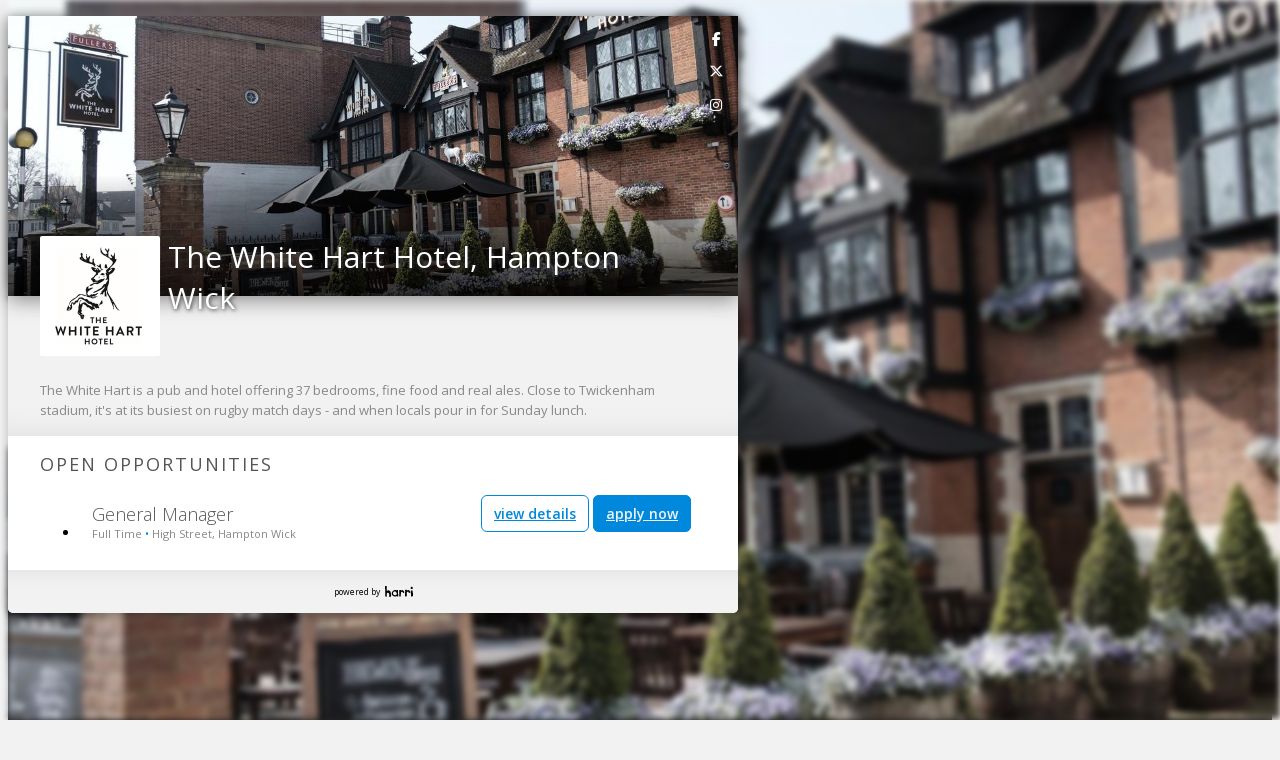

--- FILE ---
content_type: text/html
request_url: https://harri.com/White-Hart-Hampton-Wick
body_size: 4985
content:
<!doctype html>
<!--[if lt IE 7]>
<html class="no-js lt-ie9 lt-ie8 lt-ie7" lang="en"> <![endif]-->
<!--[if IE 7]>
<html class="no-js lt-ie9 lt-ie8" lang="en"> <![endif]-->
<!--[if IE 8]>
<html class="no-js lt-ie9" lang="en"> <![endif]-->
<!--[if IE 9]>
<html class="no-js lt-ie10" lang="en"> <![endif]-->
<!--[if gt IE 9]><!-->
<html class="no-js" lang="en"> <!--<![endif]-->
<head>
    <meta http-equiv="X-UA-Compatible" content="IE=edge">
    <meta name="viewport" content="width=device-width, initial-scale=1, maximum-scale=2"/>

    <script type="text/javascript">
        var CDNUri = '';
        var clickIqSnippet = 0;
        var customerTagManagerId=0;
    </script>
    <meta name="apple-itunes-app">
    <meta name="google-play-app">
    <meta charset="utf-8">
    <meta name="smartbanner:api" content="true">
    <meta name="smartbanner:enabled-platforms" content="android,ios">

    

    <base href="/">
    <title  >The White Hart Hotel, Hampton Wick Jobs &amp; Careers | Harri</title><meta  name="description"   content="Looking for your next opportunity? Search for vacancies at The White Hart Hotel, Hampton Wick"   /><meta  property="og:url"   content="https://harri.com/White-Hart-Hampton-Wick"   /><meta  property="og:title"   content="The White Hart Hotel, Hampton Wick Jobs & Careers | Harri"   /><meta  property="og:image"   content="https://media-cdn.harri.com/brands/6387681/brand_background/e128dceb83f947f6b14ffc9470302ef7/2400_1350.jpeg"   /><meta  property="og:site_name"   content="Harri"   /><meta  property="og:description"   content="Looking for your next opportunity? Search for vacancies at The White Hart Hotel, Hampton Wick"   /><link  rel="canonical"   href="https://harri.com/White-Hart-Hampton-Wick"   />
<link rel="preconnect" href="https://cdn.harri.com">
    <link rel="preconnect" href="https://media-cdn.harri.com">
    <link rel="preconnect" href="https://gateway.harri.com" crossorigin="use-credentials">
    <link rel="preconnect" href="https://fonts.gstatic.com" crossorigin>

    <meta property="og:type" content="website" />

    <!-- Harri favicon -->
    <link rel="shortcut icon" type="image/x-icon" href="//cdn.harri.com/84e4e19e-4ea7-44ed-ac2a-537e7556e51b/images/icons/favicon.ico" />
    <link rel="apple-touch-icon" href="//cdn.harri.com/84e4e19e-4ea7-44ed-ac2a-537e7556e51b/images/icons/apple-touch-icon.png" />
    <link rel="apple-touch-icon" sizes="57x57" href="//cdn.harri.com/84e4e19e-4ea7-44ed-ac2a-537e7556e51b/images/icons/apple-touch-icon-57x57.png" />
    <link rel="apple-touch-icon" sizes="72x72" href="//cdn.harri.com/84e4e19e-4ea7-44ed-ac2a-537e7556e51b/images/icons/apple-touch-icon-72x72.png" />
    <link rel="apple-touch-icon" sizes="114x114" href="//cdn.harri.com/84e4e19e-4ea7-44ed-ac2a-537e7556e51b/images/icons/apple-touch-icon-114x114.png" />
    <link rel="apple-touch-icon" sizes="144x144" href="//cdn.harri.com/84e4e19e-4ea7-44ed-ac2a-537e7556e51b/images/icons/apple-touch-icon-144x144.png" />
    <link rel="apple-touch-icon" sizes="60x60" href="//cdn.harri.com/84e4e19e-4ea7-44ed-ac2a-537e7556e51b/images/icons/apple-touch-icon-60x60.png" />
    <link rel="apple-touch-icon" sizes="120x120" href="//cdn.harri.com/84e4e19e-4ea7-44ed-ac2a-537e7556e51b/images/icons/apple-touch-icon-120x120.png" />
    <link rel="apple-touch-icon" sizes="76x76" href="//cdn.harri.com/84e4e19e-4ea7-44ed-ac2a-537e7556e51b/images/icons/apple-touch-icon-76x76.png" />
    <link rel="apple-touch-icon" sizes="152x152" href="//cdn.harri.com/84e4e19e-4ea7-44ed-ac2a-537e7556e51b/images/icons/apple-touch-icon-152x152.png" />
    <!-- end Harri Favicon -->

    <link rel="stylesheet" href="//cdn.harri.com/84e4e19e-4ea7-44ed-ac2a-537e7556e51b/generated/styles/fontawesome-pro.css">

    <link rel="stylesheet" href="//cdn.harri.com/84e4e19e-4ea7-44ed-ac2a-537e7556e51b/generated/styles/libs.css">

    <link rel="stylesheet" href="//cdn.harri.com/84e4e19e-4ea7-44ed-ac2a-537e7556e51b/generated/styles/harri.css">
    <link href="https://fonts.googleapis.com/css2?family=Open+Sans:ital,wdth,wght@0,75..100,300..800;1,75..100,300..800&display=swap" rel="stylesheet">

    <script type="text/javascript">
        var lang = {};
    </script>

    

    

    

    

    

    

    




                        <script>
                            var buildVersion = '1769079731'
                            var S3UUID = '84e4e19e-4ea7-44ed-ac2a-537e7556e51b'
                            var CDNUri = '//cdn.harri.com/84e4e19e-4ea7-44ed-ac2a-537e7556e51b/';
                            var CDNHost = '//cdn.harri.com/';
                        </script>
                    </head>
<body id="harriApp" class="lang-en">
<a href="/employee-records" rel="nofollow" style="display: none;">Employee Records</a>
<!-- Add your site or application content here -->
<div class="fluid-container main-content-wrapper canvas" ui-view ></div>

<script src="//cdn.harri.com/84e4e19e-4ea7-44ed-ac2a-537e7556e51b/generated/scripts/libs.js"></script>

<script src="//cdn.harri.com/84e4e19e-4ea7-44ed-ac2a-537e7556e51b/generated/scripts/harri.js"></script>

<script> System.import("//cdn.harri.com/compiled/core/harri-84e4e19e-4ea7-44ed-ac2a-537e7556e51b.js");</script>
<!-- login modal -->
<h-login-flow></h-login-flow>
<!-- end login modal -->


<script src="https://www.gstatic.com/dialogflow-console/fast/messenger/bootstrap.js?v=1"></script>
<div ng-controller="BrandProfilesController">
    <app-header on-search-open="onSearchOpen(isShown)" ng-if="isLoggedIn && isEmployer"></app-header>
    <harri-header fixed="true" fluid="true" padding-body="true" ng-if="(!isLoggedIn || !isEmployer) && !data.brand.is_privacy_shield" use-brand-theme="true"></harri-header>

<div ng-if="false">
    <app-header ng-if="isLoggedIn && isEmployer">
</app-header>
<harri-header class="in-landing-page"
              fixed="true"
              fluid="true"
              ng-if="isLoggedIn && !isEmployer"
              transparent="true">
</harri-header>
<header class="header2018" ng-show="!isLoggedIn">

    <nav class="navbar navbar-expand-lg fixed-top animate-when-pone-is-visible not-in-view"
         data-animation-type="ttb"
         data-animation-delay="delay-3">
        <div class="content-wrapper d-flex justify-content-between align-items-center">
            <a class="navbar-brand p-0" href="/" target="_self"  ng-href="{{getLogoLink()}}">
                <div class="harri-logo wp-blue">Harri</div>
            </a>
            <button class="navbar-toggler" type="button" data-toggle="collapse" data-target="#navbarSupportedContent" aria-controls="navbarSupportedContent" aria-expanded="false" aria-label="Toggle navigation">
                <i class="fa fa-bars" aria-hidden="true"></i>
            </button>

            <div class="navbar-content collapse navbar-collapse justify-content-end" id="navbarSupportedContent">
                <ul class="nav navbar-nav">
                    
                    <li class="nav-item login-link-container">
                        <a ng-if="!isLoggedIn" href="#" class="item pointer login-link" automation="headersLoginLink" login-link>Login</a>
                        <a ng-if="isLoggedIn" rel="nofollow" href="/dashboard" class="item pointer dashboard-link" automation="headersLoginLink" login-link>Dashboard</a>
                    </li>
                    <li class="nav-item">
                        <button class="btn header-btn blue header-request-demo-btn" automation="headerDemoButton"
                                ng-click="scheduleDemo('HIRE')">Request Demo</button>
                    </li>

                </ul>
            </div>
        </div>
    </nav>
</header>
<app-side-bar ng-if="isLoggedIn && isEmployer"></app-side-bar>

</div>

<div class="h-brand" role="main" ng-class="{'new-harri-layout': isLoggedIn && isEmployer}">
    <app-side-bar ng-if="isLoggedIn && isEmployer"></app-side-bar>
	<div class="profile"
         ng-class="{'blur': searchOpen || (getToggleSource() === 'HEADER' && isSideBarExpanded())}">
        <div class="accessibility-button  with-harri-header "
             ng-if="isAccessibilityButtonShown" ng-click="showAccessibilityTools()">
            <img src="//cdn.harri.com/84e4e19e-4ea7-44ed-ac2a-537e7556e51b/images/icons/accessibility.svg" class="accessibility-icon mr-2">
            Accessibility
        </div>
        <div class="cover-wrapper"
             style="background-image: url(https://media-cdn.harri.com/brands/6387681/brand_background/e128dceb83f947f6b14ffc9470302ef7/2400_1350.jpeg)">
        </div>

		<div class="container">

		<div class="user-card">

			<!-- User Header -->
			<div class="prof-header dark-white">
                
                <div class="cover-image" style="background-image: url(https://media-cdn.harri.com/brands/6387681/brand_background/e128dceb83f947f6b14ffc9470302ef7/800_450.jpeg)">
                    <img src="https://media-cdn.harri.com/brands/6387681/brand_background/e128dceb83f947f6b14ffc9470302ef7/800_450.jpeg" alt="The White Hart Hotel, Hampton Wick" class="img-responsive">
                    <div class="cover-shadow">
                    </div>
                </div>
                
                
                
                <div class="user-details-wrapper">
                    <div class="user-details padding-md">
                        <div class="user-avatar">
                            <div class="brand-image" style="background-image: url(https://media-cdn.harri.com/brands/6387681/brand_profile/ee27b8cb1c0e43d78d581cb562e10c7a/240_240.jpeg)">
                                <img
                                    src="https://media-cdn.harri.com/brands/6387681/brand_profile/ee27b8cb1c0e43d78d581cb562e10c7a/240_240.jpeg"
                                    alt="The White Hart Hotel, Hampton Wick">
                            </div>
                        </div>
                        <div class="card-badge">
                            <h1 class="full-name two-lines-truncate"
                                title="The White Hart Hotel, Hampton Wick">
                                The White Hart Hotel, Hampton Wick
                            </h1>
                            <div class="user-line">
                                

                                

                                
                            </div>
                            <div class="space-s-fl"></div>
                            <div class="card-buttons">
                                <h-sharing-widget
                                    url="/White-Hart-Hampton-Wick"
                                    title="The White Hart Hotel, Hampton Wick | Harri"
                                    template-name="ShareButton"
                                    email-icon="fa-envelope"
                                    text="Share"
                                    pinterest-icon="fa-pinterest"
                                    twitter-icon="twitter-regular"
                                    facebook-icon="fa-facebook"
                                    linked-in-icon="fa-linkedin"
                                    theme="sharing-widget-job">
                                </h-sharing-widget>

                                <span>
                                    
                                    <a  class="btn card-btn outline follow"
                                        ng-if="!data.is_owner && isApplyTalentPoolEnabled"
                                        ng-href="{{talentPoolApplyUrl}}">
                                        {{ 'Join our Talent Pool' | translate }}
                                    </a>
                                    
                                </span>
                                <ng-include src="'//cdn.harri.com/84e4e19e-4ea7-44ed-ac2a-537e7556e51b/modules/job_apply/views/apply_success_modal.html'"></ng-include>


                                
                                <div class="translate-page-button margin-r8"
                                     style="display: none"
                                     auto-translate-parts=".bio-details>span, .job-description>span, .word"
                                     auto-detect-lang-selector=".bio-details, .job-description">
                                    <i class="fa fa-globe"></i> Translate
                                </div>
                            </div>

                        </div>
                        <div class="clear"></div>
                    </div>
                </div>
                
                <div class="social-media-links d-flex justify-content-end align-items-center">
                    
                    <a target="_blank"
                       role="link"
                       aria-label="facebook"
                       href="https://www.facebook.com/FullerSmithandTurner/">
                        <div class="social-media-btn">
                            <i class="fa fa-facebook"
                               aria-hidden="true"></i>
                        </div>
                    </a>
                    

                    
                    <a target="_blank"
                       role="link"
                       aria-label="twitter"
                       href="https://twitter.com/Fullers">
                        <div class="social-media-btn">
                            <img src="//cdn.harri.com/84e4e19e-4ea7-44ed-ac2a-537e7556e51b/images/icons/x-white.svg">
                        </div>
                    </a>
                    

                    

                    
                    <a target="_blank"
                       role="link"
                       aria-label="instagram"
                       href="https://www.instagram.com/Fullers/">
                        <div class="social-media-btn">
                            <i class="fa fa-instagram"
                               aria-hidden="true"></i>
                        </div>
                    </a>
                    

                    
                </div>
                
				<div class="clear"></div>
			</div>

			
			<!-- /User Bio -->
			<div class="modal-section padding-md dark-white inner-bottom-shadow">
				<div class="bio-details" collapse-text="360">
					The White Hart is a pub and hotel offering 37 bedrooms, fine food and real ales. Close to Twickenham stadium, it&#39;s at its busiest on rugby match days - and when locals pour in for Sunday lunch.
				</div>
			</div>
			<!-- /User Bio -->
			

			<div class="modal-sections-group white with-shadows">

				
				<!-- Open Positions  -->
				<div class="modal-section without-seperator padding-md">
					<h2 class="title">Open Opportunities</h2>
					<div class="clearfix">
						<ul class="list-unstyled locations-list offers">

	

	<li class="modal-item big-modal-item clearfix ">
		<div class="location">
			<div class="modal-item-title bold">General Manager</div>
			<div class="modal-desc">
                
                
                Full Time <span class="bullet">&bull;</span> 
                
                
				    High Street, Hampton Wick

                    

			</div>
		</div>
		
		<div class="offer-btns">
			<a href="/White-Hart-Hampton-Wick/job/2617971-general-manager" class="view-details btn">view details</a>
			
				
					<a href="/White-Hart-Hampton-Wick/job/2617971-general-manager/apply/2617971"
                       rel="nofollow"
                       class="apply-btn btn">apply now</a>
				
			

			
		</div>
		
	</li>
	

	
</ul>

					</div>
				</div>
				<!-- /Open Positions  -->
				


				

			</div>

			

			<!-- Footer -->
            <div class="card-footer dark-white inner-top-shadow">
	<div class="copy-rights">
		<div class="text-muted text-center padding-sm">
      powered by <a href="/" class="footer-small-logo">Harri</a>
		</div>
	</div>
</div>

			<!-- /Footer -->

			</div>

		</div>

	</div><!-- Profile -->

</div>
</div>
<span ui-view="job-apply"></span>
<footer class="new-harri-footer " data-animation-type="fade-in">
    <div class="content-wrapper">
        <div class="footer-menu">
            <ul>
                <li>
                    <ul>
                        <li class="head"><span>The Platform</span></li>
                        <li>
                            <a href="/pre-hire/talent-attraction" title="Talent Attraction">
                                Talent Attraction
                            </a>
                        </li>
                        <li>
                            <a href="/pre-hire/applicant-tracking" title="Applicant Tracking">
                                Applicant Tracking
                            </a>
                        </li>
                        <li>
                            <a href="/pre-hire/onboarding" title="Onboarding">
                                Onboarding
                            </a>
                        </li>
                        <li>
                            <a href="/post-hire/scheduling" title="Scheduling">
                                Scheduling
                            </a>
                        </li>
                        <li>
                            <a href="/post-hire/time-attendance/" title="Time &amp; Attendance">
                                Time &amp; Attendance
                            </a>
                        </li>
                        <li>
                            <a href="/post-hire/communications" title="Communications">
                                Communications
                            </a>
                        </li>
                        <li>
                            <a href="/engagement" title="Engagement">
                                Engagement
                            </a>
                        </li>
                        <li>
                            <a href="/insights-analytics" title="Insights &amp; Analytics">
                                Insights &amp; Analytics
                            </a>
                        </li>
                    </ul>
                </li>
                <li class="fill-column">
                    <ul>
                        <li class="head">
                            <a href="/partners" title="Partners &amp; Integrations">
                                Partners &amp; Integrations
                            </a>
                        </li>
                        <li class="head">
                            <a href="https://resources.harri.com/" target="_blank" title="Resources">
                                Resources
                            </a>
                        </li>
                    </ul>
                </li>
                <li class="fill-column">
                    <ul>
                        <li class="head">
                            <a href="/about-us" title="About Us">
                                About Us
                            </a>
                        </li>
                        <li class="head">
                            <a href="/careers" title="Join the Team">
                                Join the Team
                            </a>
                        </li>
                        <li class="head pointer">
                            <a href="#" data-request-demo ng-click="scheduleDemo('HIRE')" titile="Request a Demo">
                                Request a Demo
                            </a>
                        </li>
                    </ul>
                </li>
                <li>
                    <ul>
                        <li class="head"><span>Contact</span></li>
                        <li>
                            <a href="https://solutions.harri.com/get-demo"  title="Sales">
                                Sales
                            </a>
                        </li>
                        <li>
                            <a href='/redirect-to-support'
                               target='_blank'
                               rel="nofollow"
                               title="Support">
                                Support
                            </a>
                        </li>
                        <li>
                            <a href="#" ng-click="scheduleDemo('HIRE')"
                               data-request-demo
                               title="Request a Demo">
                                Request a Demo
                            </a>
                        </li>
                        <li class="head d-none d-sm-block"><span>Apps</span></li>
                        <li class="app-store-logos d-none d-sm-block">
                            <a class="app-store-logo"
                               href="https://itunes.apple.com/us/developer/harri/id952339270"
                               target="_blank"
                               title="Harri Apps on App Store"
                               style="background-image: url('//cdn.harri.com/84e4e19e-4ea7-44ed-ac2a-537e7556e51b/images/landing-pages/2019/app_store_64px.png')"></a>
                            <a class="app-store-logo google-play-icon"
                               href="https://play.google.com/store/apps/developer?id=Harri"
                               target="_blank"
                               title="Android apps on Google store"
                               style="background-image: url('//cdn.harri.com/84e4e19e-4ea7-44ed-ac2a-537e7556e51b/images/landing-pages/2019/google_play_64px.png')"></a>
                        </li>
                        <li class="footer-logos-li d-none d-sm-block">
                            <img src="//cdn.harri.com/84e4e19e-4ea7-44ed-ac2a-537e7556e51b/images/landing-pages/2019/AICPA.png" alt="AICPA  SOC Logo">
                            <img src="//cdn.harri.com/84e4e19e-4ea7-44ed-ac2a-537e7556e51b/images/landing-pages/2019/ISO_27001.png" alt="ISO 27001 Certified A-Lign">
                        </li>
                    </ul>
                </li>
            </ul>
        </div>
    </div>
    <div class="d-block d-sm-none my-4 text-center">
        <ul>
            <li class="head"><span>Apps</span></li>
            <li class="app-store-logos">
                <a class="app-store-logo"
                   href="https://itunes.apple.com/us/developer/harri/id952339270"
                   target="_blank"
                   title="Harri Apps on App Store"
                   style="background-image: url('//cdn.harri.com/84e4e19e-4ea7-44ed-ac2a-537e7556e51b/images/landing-pages/2019/app_store_64px.png')"></a>
                <a class="app-store-logo google-play-icon"
                   href="https://play.google.com/store/apps/developer?id=Harri"
                   target="_blank"
                   title="Android apps on Google store"
                   style="background-image: url('//cdn.harri.com/84e4e19e-4ea7-44ed-ac2a-537e7556e51b/images/landing-pages/2019/google_play_64px.png')"></a>
            </li>
            <li class="footer-logos-li">
                <img src="//cdn.harri.com/84e4e19e-4ea7-44ed-ac2a-537e7556e51b/images/landing-pages/2019/AICPA.png" alt="AICPA  SOC Logo">
                <img src="//cdn.harri.com/84e4e19e-4ea7-44ed-ac2a-537e7556e51b/images/landing-pages/2019/ISO_27001.png" alt="ISO 27001 Certified A-Lign">
            </li>
        </ul>
    </div>
    <div class="content-wrapper">
        <div class="footer-hr"></div>
        <div class="harri-privacy">
            <div class="pull-left d-none d-sm-block">
                <a href="/" title="Harri" class="logo">
                    <img src="//cdn.harri.com/84e4e19e-4ea7-44ed-ac2a-537e7556e51b/images/landing-pages/2018/harri-footer-logo.png" alt="Harri" class="img-fluid">
                </a>
            </div>

            <div class="float-sm-right">
                <div class="social-links">
                    <ul >
                        <li>
                            <a class="social-media" href="https://www.linkedin.com/company/harri-com"
                               rel="nofollow"
                               target="_blank" title="Harri LinkedIn">
                                <i class="fa fa-linkedin"></i>
                            </a>
                            <a class="social-media" href="https://www.facebook.com/harriglobal"
                               rel="nofollow"
                               target="_blank" title="Harri Facebook">
                                <i class="fa fa-facebook"></i>
                            </a>

                            
                            <a ng-show="pageVersion == 'US'" class="social-media" href="https://www.instagram.com/harriglobal/"
                               rel="nofollow"
                               target="_blank" title="Harri Instagram">
                                <i class="fa fa-instagram"></i>
                            </a>
                            

                            
                            <a ng-show="pageVersion == 'UK'" class="social-media" href="https://www.instagram.com/harriglobal/"
                               rel="nofollow"
                               target="_blank" title="Harri Instagram">
                                <i class="fa fa-instagram"></i>
                            </a>
                            

                            <a class="social-media" href="https://vimeo.com/videoswithharri"
                               rel="nofollow"
                               target="_blank" title="Harri Vimeo">
                                <i class="fa fa-vimeo"></i>
                            </a>
                            <a class="social-media" href="https://www.youtube.com/channel/UCJWflB_pkIzP47_z6p65iEQ"
                               rel="nofollow"
                               target="_blank" title="Harri Youtube">
                                <i class="fa fa-youtube"></i>
                            </a>

                            
                            <a ng-show="pageVersion == 'US'" class="social-media" href="https://twitter.com/Harri"
                               rel="nofollow"
                               target="_blank" title="Harri X">
                                <div class="twitter-logo"></div>
                            </a>
                            
                        </li>
                    </ul>
                </div>

            </div>
            <div class="clearfix"></div>
        </div>
        <div class="footer-hr"></div>
        <div class="harri-privacy text-center">
            <div class="privacy-terms right-privacy-terms float-sm-right mb-4 mb-sm-0">
                <a href="/privacy" title="Privacy" rel="nofollow">Privacy</a>

                <a href="/terms" title="Terms of Service" rel="nofollow">Terms of Service</a>

                <a href="/cookie-policy" class="privacy-policy-link">Our Cookie Policy</a>

                <button class="privacy-policy-link" id="footer-manage-storage-policy-btn">Your privacy choices</button>

                <a href="/dmca-policy" class="privacy-policy-link">DMCA Policy</a>
            </div>

            <div class="privacy-terms float-sm-left">
                <div class="copyrights">&copy; 2025 Harri.com</div>
            </div>
            <div class="clearfix"></div>
        </div>
    </div>
</footer>
</body>
</html>


--- FILE ---
content_type: text/css; charset=UTF-8
request_url: https://cdn.harri.com/84e4e19e-4ea7-44ed-ac2a-537e7556e51b/generated/styles/libs.css
body_size: 160764
content:
@charset "UTF-8";/*!
 * animate.css - https://animate.style/
 * Version - 4.1.1
 * Licensed under the MIT license - http://opensource.org/licenses/MIT
 *
 * Copyright (c) 2020 Animate.css
 */:root{--animate-duration:1s;--animate-delay:1s;--animate-repeat:1}.animated{-webkit-animation-duration:1s;animation-duration:1s;-webkit-animation-duration:var(--animate-duration);animation-duration:var(--animate-duration);-webkit-animation-fill-mode:both;animation-fill-mode:both}.animated.infinite{-webkit-animation-iteration-count:infinite;animation-iteration-count:infinite}.animated.repeat-1{-webkit-animation-iteration-count:1;animation-iteration-count:1;-webkit-animation-iteration-count:var(--animate-repeat);animation-iteration-count:var(--animate-repeat)}.animated.repeat-2{-webkit-animation-iteration-count:2;animation-iteration-count:2;-webkit-animation-iteration-count:calc(var(--animate-repeat)*2);animation-iteration-count:calc(var(--animate-repeat)*2)}.animated.repeat-3{-webkit-animation-iteration-count:3;animation-iteration-count:3;-webkit-animation-iteration-count:calc(var(--animate-repeat)*3);animation-iteration-count:calc(var(--animate-repeat)*3)}.animated.delay-1s{-webkit-animation-delay:1s;animation-delay:1s;-webkit-animation-delay:var(--animate-delay);animation-delay:var(--animate-delay)}.animated.delay-2s{-webkit-animation-delay:2s;animation-delay:2s;-webkit-animation-delay:calc(var(--animate-delay)*2);animation-delay:calc(var(--animate-delay)*2)}.animated.delay-3s{-webkit-animation-delay:3s;animation-delay:3s;-webkit-animation-delay:calc(var(--animate-delay)*3);animation-delay:calc(var(--animate-delay)*3)}.animated.delay-4s{-webkit-animation-delay:4s;animation-delay:4s;-webkit-animation-delay:calc(var(--animate-delay)*4);animation-delay:calc(var(--animate-delay)*4)}.animated.delay-5s{-webkit-animation-delay:5s;animation-delay:5s;-webkit-animation-delay:calc(var(--animate-delay)*5);animation-delay:calc(var(--animate-delay)*5)}.animated.faster{-webkit-animation-duration:.5s;animation-duration:.5s;-webkit-animation-duration:calc(var(--animate-duration)/2);animation-duration:calc(var(--animate-duration)/2)}.animated.fast{-webkit-animation-duration:.8s;animation-duration:.8s;-webkit-animation-duration:calc(var(--animate-duration)*.8);animation-duration:calc(var(--animate-duration)*.8)}.animated.slow{-webkit-animation-duration:2s;animation-duration:2s;-webkit-animation-duration:calc(var(--animate-duration)*2);animation-duration:calc(var(--animate-duration)*2)}.animated.slower{-webkit-animation-duration:3s;animation-duration:3s;-webkit-animation-duration:calc(var(--animate-duration)*3);animation-duration:calc(var(--animate-duration)*3)}@media (prefers-reduced-motion:reduce),print{.animated{-webkit-animation-duration:1ms!important;animation-duration:1ms!important;-webkit-transition-duration:1ms!important;transition-duration:1ms!important;-webkit-animation-iteration-count:1!important;animation-iteration-count:1!important}.animated[class*=Out]{opacity:0}}@-webkit-keyframes bounce{0%,20%,53%,to{-webkit-animation-timing-function:cubic-bezier(.215,.61,.355,1);animation-timing-function:cubic-bezier(.215,.61,.355,1);-webkit-transform:translateZ(0);transform:translateZ(0)}40%,43%{-webkit-animation-timing-function:cubic-bezier(.755,.05,.855,.06);animation-timing-function:cubic-bezier(.755,.05,.855,.06);-webkit-transform:translate3d(0,-30px,0) scaleY(1.1);transform:translate3d(0,-30px,0) scaleY(1.1)}70%{-webkit-animation-timing-function:cubic-bezier(.755,.05,.855,.06);animation-timing-function:cubic-bezier(.755,.05,.855,.06);-webkit-transform:translate3d(0,-15px,0) scaleY(1.05);transform:translate3d(0,-15px,0) scaleY(1.05)}80%{-webkit-transition-timing-function:cubic-bezier(.215,.61,.355,1);transition-timing-function:cubic-bezier(.215,.61,.355,1);-webkit-transform:translateZ(0) scaleY(.95);transform:translateZ(0) scaleY(.95)}90%{-webkit-transform:translate3d(0,-4px,0) scaleY(1.02);transform:translate3d(0,-4px,0) scaleY(1.02)}}@keyframes bounce{0%,20%,53%,to{-webkit-animation-timing-function:cubic-bezier(.215,.61,.355,1);animation-timing-function:cubic-bezier(.215,.61,.355,1);-webkit-transform:translateZ(0);transform:translateZ(0)}40%,43%{-webkit-animation-timing-function:cubic-bezier(.755,.05,.855,.06);animation-timing-function:cubic-bezier(.755,.05,.855,.06);-webkit-transform:translate3d(0,-30px,0) scaleY(1.1);transform:translate3d(0,-30px,0) scaleY(1.1)}70%{-webkit-animation-timing-function:cubic-bezier(.755,.05,.855,.06);animation-timing-function:cubic-bezier(.755,.05,.855,.06);-webkit-transform:translate3d(0,-15px,0) scaleY(1.05);transform:translate3d(0,-15px,0) scaleY(1.05)}80%{-webkit-transition-timing-function:cubic-bezier(.215,.61,.355,1);transition-timing-function:cubic-bezier(.215,.61,.355,1);-webkit-transform:translateZ(0) scaleY(.95);transform:translateZ(0) scaleY(.95)}90%{-webkit-transform:translate3d(0,-4px,0) scaleY(1.02);transform:translate3d(0,-4px,0) scaleY(1.02)}}.bounce{-webkit-animation-name:bounce;animation-name:bounce;-webkit-transform-origin:center bottom;transform-origin:center bottom}@-webkit-keyframes flash{0%,50%,to{opacity:1}25%,75%{opacity:0}}@keyframes flash{0%,50%,to{opacity:1}25%,75%{opacity:0}}.flash{-webkit-animation-name:flash;animation-name:flash}@-webkit-keyframes pulse{0%{-webkit-transform:scaleX(1);transform:scaleX(1)}50%{-webkit-transform:scale3d(1.05,1.05,1.05);transform:scale3d(1.05,1.05,1.05)}to{-webkit-transform:scaleX(1);transform:scaleX(1)}}@keyframes pulse{0%{-webkit-transform:scaleX(1);transform:scaleX(1)}50%{-webkit-transform:scale3d(1.05,1.05,1.05);transform:scale3d(1.05,1.05,1.05)}to{-webkit-transform:scaleX(1);transform:scaleX(1)}}.pulse{-webkit-animation-name:pulse;animation-name:pulse;-webkit-animation-timing-function:ease-in-out;animation-timing-function:ease-in-out}@-webkit-keyframes rubberBand{0%{-webkit-transform:scaleX(1);transform:scaleX(1)}30%{-webkit-transform:scale3d(1.25,.75,1);transform:scale3d(1.25,.75,1)}40%{-webkit-transform:scale3d(.75,1.25,1);transform:scale3d(.75,1.25,1)}50%{-webkit-transform:scale3d(1.15,.85,1);transform:scale3d(1.15,.85,1)}65%{-webkit-transform:scale3d(.95,1.05,1);transform:scale3d(.95,1.05,1)}75%{-webkit-transform:scale3d(1.05,.95,1);transform:scale3d(1.05,.95,1)}to{-webkit-transform:scaleX(1);transform:scaleX(1)}}@keyframes rubberBand{0%{-webkit-transform:scaleX(1);transform:scaleX(1)}30%{-webkit-transform:scale3d(1.25,.75,1);transform:scale3d(1.25,.75,1)}40%{-webkit-transform:scale3d(.75,1.25,1);transform:scale3d(.75,1.25,1)}50%{-webkit-transform:scale3d(1.15,.85,1);transform:scale3d(1.15,.85,1)}65%{-webkit-transform:scale3d(.95,1.05,1);transform:scale3d(.95,1.05,1)}75%{-webkit-transform:scale3d(1.05,.95,1);transform:scale3d(1.05,.95,1)}to{-webkit-transform:scaleX(1);transform:scaleX(1)}}.rubberBand{-webkit-animation-name:rubberBand;animation-name:rubberBand}@-webkit-keyframes shakeX{0%,to{-webkit-transform:translateZ(0);transform:translateZ(0)}10%,30%,50%,70%,90%{-webkit-transform:translate3d(-10px,0,0);transform:translate3d(-10px,0,0)}20%,40%,60%,80%{-webkit-transform:translate3d(10px,0,0);transform:translate3d(10px,0,0)}}@keyframes shakeX{0%,to{-webkit-transform:translateZ(0);transform:translateZ(0)}10%,30%,50%,70%,90%{-webkit-transform:translate3d(-10px,0,0);transform:translate3d(-10px,0,0)}20%,40%,60%,80%{-webkit-transform:translate3d(10px,0,0);transform:translate3d(10px,0,0)}}.shakeX{-webkit-animation-name:shakeX;animation-name:shakeX}@-webkit-keyframes shakeY{0%,to{-webkit-transform:translateZ(0);transform:translateZ(0)}10%,30%,50%,70%,90%{-webkit-transform:translate3d(0,-10px,0);transform:translate3d(0,-10px,0)}20%,40%,60%,80%{-webkit-transform:translate3d(0,10px,0);transform:translate3d(0,10px,0)}}@keyframes shakeY{0%,to{-webkit-transform:translateZ(0);transform:translateZ(0)}10%,30%,50%,70%,90%{-webkit-transform:translate3d(0,-10px,0);transform:translate3d(0,-10px,0)}20%,40%,60%,80%{-webkit-transform:translate3d(0,10px,0);transform:translate3d(0,10px,0)}}.shakeY{-webkit-animation-name:shakeY;animation-name:shakeY}@-webkit-keyframes headShake{0%{-webkit-transform:translateX(0);transform:translateX(0)}6.5%{-webkit-transform:translateX(-6px) rotateY(-9deg);transform:translateX(-6px) rotateY(-9deg)}18.5%{-webkit-transform:translateX(5px) rotateY(7deg);transform:translateX(5px) rotateY(7deg)}31.5%{-webkit-transform:translateX(-3px) rotateY(-5deg);transform:translateX(-3px) rotateY(-5deg)}43.5%{-webkit-transform:translateX(2px) rotateY(3deg);transform:translateX(2px) rotateY(3deg)}50%{-webkit-transform:translateX(0);transform:translateX(0)}}@keyframes headShake{0%{-webkit-transform:translateX(0);transform:translateX(0)}6.5%{-webkit-transform:translateX(-6px) rotateY(-9deg);transform:translateX(-6px) rotateY(-9deg)}18.5%{-webkit-transform:translateX(5px) rotateY(7deg);transform:translateX(5px) rotateY(7deg)}31.5%{-webkit-transform:translateX(-3px) rotateY(-5deg);transform:translateX(-3px) rotateY(-5deg)}43.5%{-webkit-transform:translateX(2px) rotateY(3deg);transform:translateX(2px) rotateY(3deg)}50%{-webkit-transform:translateX(0);transform:translateX(0)}}.headShake{-webkit-animation-timing-function:ease-in-out;animation-timing-function:ease-in-out;-webkit-animation-name:headShake;animation-name:headShake}@-webkit-keyframes swing{20%{-webkit-transform:rotate(15deg);transform:rotate(15deg)}40%{-webkit-transform:rotate(-10deg);transform:rotate(-10deg)}60%{-webkit-transform:rotate(5deg);transform:rotate(5deg)}80%{-webkit-transform:rotate(-5deg);transform:rotate(-5deg)}to{-webkit-transform:rotate(0);transform:rotate(0)}}@keyframes swing{20%{-webkit-transform:rotate(15deg);transform:rotate(15deg)}40%{-webkit-transform:rotate(-10deg);transform:rotate(-10deg)}60%{-webkit-transform:rotate(5deg);transform:rotate(5deg)}80%{-webkit-transform:rotate(-5deg);transform:rotate(-5deg)}to{-webkit-transform:rotate(0);transform:rotate(0)}}.swing{-webkit-transform-origin:top center;transform-origin:top center;-webkit-animation-name:swing;animation-name:swing}@-webkit-keyframes tada{0%{-webkit-transform:scaleX(1);transform:scaleX(1)}10%,20%{-webkit-transform:scale3d(.9,.9,.9) rotate(-3deg);transform:scale3d(.9,.9,.9) rotate(-3deg)}30%,50%,70%,90%{-webkit-transform:scale3d(1.1,1.1,1.1) rotate(3deg);transform:scale3d(1.1,1.1,1.1) rotate(3deg)}40%,60%,80%{-webkit-transform:scale3d(1.1,1.1,1.1) rotate(-3deg);transform:scale3d(1.1,1.1,1.1) rotate(-3deg)}to{-webkit-transform:scaleX(1);transform:scaleX(1)}}@keyframes tada{0%{-webkit-transform:scaleX(1);transform:scaleX(1)}10%,20%{-webkit-transform:scale3d(.9,.9,.9) rotate(-3deg);transform:scale3d(.9,.9,.9) rotate(-3deg)}30%,50%,70%,90%{-webkit-transform:scale3d(1.1,1.1,1.1) rotate(3deg);transform:scale3d(1.1,1.1,1.1) rotate(3deg)}40%,60%,80%{-webkit-transform:scale3d(1.1,1.1,1.1) rotate(-3deg);transform:scale3d(1.1,1.1,1.1) rotate(-3deg)}to{-webkit-transform:scaleX(1);transform:scaleX(1)}}.tada{-webkit-animation-name:tada;animation-name:tada}@-webkit-keyframes wobble{0%{-webkit-transform:translateZ(0);transform:translateZ(0)}15%{-webkit-transform:translate3d(-25%,0,0) rotate(-5deg);transform:translate3d(-25%,0,0) rotate(-5deg)}30%{-webkit-transform:translate3d(20%,0,0) rotate(3deg);transform:translate3d(20%,0,0) rotate(3deg)}45%{-webkit-transform:translate3d(-15%,0,0) rotate(-3deg);transform:translate3d(-15%,0,0) rotate(-3deg)}60%{-webkit-transform:translate3d(10%,0,0) rotate(2deg);transform:translate3d(10%,0,0) rotate(2deg)}75%{-webkit-transform:translate3d(-5%,0,0) rotate(-1deg);transform:translate3d(-5%,0,0) rotate(-1deg)}to{-webkit-transform:translateZ(0);transform:translateZ(0)}}@keyframes wobble{0%{-webkit-transform:translateZ(0);transform:translateZ(0)}15%{-webkit-transform:translate3d(-25%,0,0) rotate(-5deg);transform:translate3d(-25%,0,0) rotate(-5deg)}30%{-webkit-transform:translate3d(20%,0,0) rotate(3deg);transform:translate3d(20%,0,0) rotate(3deg)}45%{-webkit-transform:translate3d(-15%,0,0) rotate(-3deg);transform:translate3d(-15%,0,0) rotate(-3deg)}60%{-webkit-transform:translate3d(10%,0,0) rotate(2deg);transform:translate3d(10%,0,0) rotate(2deg)}75%{-webkit-transform:translate3d(-5%,0,0) rotate(-1deg);transform:translate3d(-5%,0,0) rotate(-1deg)}to{-webkit-transform:translateZ(0);transform:translateZ(0)}}.wobble{-webkit-animation-name:wobble;animation-name:wobble}@-webkit-keyframes jello{0%,11.1%,to{-webkit-transform:translateZ(0);transform:translateZ(0)}22.2%{-webkit-transform:skewX(-12.5deg) skewY(-12.5deg);transform:skewX(-12.5deg) skewY(-12.5deg)}33.3%{-webkit-transform:skewX(6.25deg) skewY(6.25deg);transform:skewX(6.25deg) skewY(6.25deg)}44.4%{-webkit-transform:skewX(-3.125deg) skewY(-3.125deg);transform:skewX(-3.125deg) skewY(-3.125deg)}55.5%{-webkit-transform:skewX(1.5625deg) skewY(1.5625deg);transform:skewX(1.5625deg) skewY(1.5625deg)}66.6%{-webkit-transform:skewX(-.78125deg) skewY(-.78125deg);transform:skewX(-.78125deg) skewY(-.78125deg)}77.7%{-webkit-transform:skewX(.390625deg) skewY(.390625deg);transform:skewX(.390625deg) skewY(.390625deg)}88.8%{-webkit-transform:skewX(-.1953125deg) skewY(-.1953125deg);transform:skewX(-.1953125deg) skewY(-.1953125deg)}}@keyframes jello{0%,11.1%,to{-webkit-transform:translateZ(0);transform:translateZ(0)}22.2%{-webkit-transform:skewX(-12.5deg) skewY(-12.5deg);transform:skewX(-12.5deg) skewY(-12.5deg)}33.3%{-webkit-transform:skewX(6.25deg) skewY(6.25deg);transform:skewX(6.25deg) skewY(6.25deg)}44.4%{-webkit-transform:skewX(-3.125deg) skewY(-3.125deg);transform:skewX(-3.125deg) skewY(-3.125deg)}55.5%{-webkit-transform:skewX(1.5625deg) skewY(1.5625deg);transform:skewX(1.5625deg) skewY(1.5625deg)}66.6%{-webkit-transform:skewX(-.78125deg) skewY(-.78125deg);transform:skewX(-.78125deg) skewY(-.78125deg)}77.7%{-webkit-transform:skewX(.390625deg) skewY(.390625deg);transform:skewX(.390625deg) skewY(.390625deg)}88.8%{-webkit-transform:skewX(-.1953125deg) skewY(-.1953125deg);transform:skewX(-.1953125deg) skewY(-.1953125deg)}}.jello{-webkit-animation-name:jello;animation-name:jello;-webkit-transform-origin:center;transform-origin:center}@-webkit-keyframes heartBeat{0%{-webkit-transform:scale(1);transform:scale(1)}14%{-webkit-transform:scale(1.3);transform:scale(1.3)}28%{-webkit-transform:scale(1);transform:scale(1)}42%{-webkit-transform:scale(1.3);transform:scale(1.3)}70%{-webkit-transform:scale(1);transform:scale(1)}}@keyframes heartBeat{0%{-webkit-transform:scale(1);transform:scale(1)}14%{-webkit-transform:scale(1.3);transform:scale(1.3)}28%{-webkit-transform:scale(1);transform:scale(1)}42%{-webkit-transform:scale(1.3);transform:scale(1.3)}70%{-webkit-transform:scale(1);transform:scale(1)}}.heartBeat{-webkit-animation-name:heartBeat;animation-name:heartBeat;-webkit-animation-duration:1.3s;animation-duration:1.3s;-webkit-animation-duration:calc(var(--animate-duration)*1.3);animation-duration:calc(var(--animate-duration)*1.3);-webkit-animation-timing-function:ease-in-out;animation-timing-function:ease-in-out}@-webkit-keyframes backInDown{0%{-webkit-transform:translateY(-1200px) scale(.7);transform:translateY(-1200px) scale(.7);opacity:.7}80%{-webkit-transform:translateY(0) scale(.7);transform:translateY(0) scale(.7);opacity:.7}to{-webkit-transform:scale(1);transform:scale(1);opacity:1}}@keyframes backInDown{0%{-webkit-transform:translateY(-1200px) scale(.7);transform:translateY(-1200px) scale(.7);opacity:.7}80%{-webkit-transform:translateY(0) scale(.7);transform:translateY(0) scale(.7);opacity:.7}to{-webkit-transform:scale(1);transform:scale(1);opacity:1}}.backInDown{-webkit-animation-name:backInDown;animation-name:backInDown}@-webkit-keyframes backInLeft{0%{-webkit-transform:translateX(-2000px) scale(.7);transform:translateX(-2000px) scale(.7);opacity:.7}80%{-webkit-transform:translateX(0) scale(.7);transform:translateX(0) scale(.7);opacity:.7}to{-webkit-transform:scale(1);transform:scale(1);opacity:1}}@keyframes backInLeft{0%{-webkit-transform:translateX(-2000px) scale(.7);transform:translateX(-2000px) scale(.7);opacity:.7}80%{-webkit-transform:translateX(0) scale(.7);transform:translateX(0) scale(.7);opacity:.7}to{-webkit-transform:scale(1);transform:scale(1);opacity:1}}.backInLeft{-webkit-animation-name:backInLeft;animation-name:backInLeft}@-webkit-keyframes backInRight{0%{-webkit-transform:translateX(2000px) scale(.7);transform:translateX(2000px) scale(.7);opacity:.7}80%{-webkit-transform:translateX(0) scale(.7);transform:translateX(0) scale(.7);opacity:.7}to{-webkit-transform:scale(1);transform:scale(1);opacity:1}}@keyframes backInRight{0%{-webkit-transform:translateX(2000px) scale(.7);transform:translateX(2000px) scale(.7);opacity:.7}80%{-webkit-transform:translateX(0) scale(.7);transform:translateX(0) scale(.7);opacity:.7}to{-webkit-transform:scale(1);transform:scale(1);opacity:1}}.backInRight{-webkit-animation-name:backInRight;animation-name:backInRight}@-webkit-keyframes backInUp{0%{-webkit-transform:translateY(1200px) scale(.7);transform:translateY(1200px) scale(.7);opacity:.7}80%{-webkit-transform:translateY(0) scale(.7);transform:translateY(0) scale(.7);opacity:.7}to{-webkit-transform:scale(1);transform:scale(1);opacity:1}}@keyframes backInUp{0%{-webkit-transform:translateY(1200px) scale(.7);transform:translateY(1200px) scale(.7);opacity:.7}80%{-webkit-transform:translateY(0) scale(.7);transform:translateY(0) scale(.7);opacity:.7}to{-webkit-transform:scale(1);transform:scale(1);opacity:1}}.backInUp{-webkit-animation-name:backInUp;animation-name:backInUp}@-webkit-keyframes backOutDown{0%{-webkit-transform:scale(1);transform:scale(1);opacity:1}20%{-webkit-transform:translateY(0) scale(.7);transform:translateY(0) scale(.7);opacity:.7}to{-webkit-transform:translateY(700px) scale(.7);transform:translateY(700px) scale(.7);opacity:.7}}@keyframes backOutDown{0%{-webkit-transform:scale(1);transform:scale(1);opacity:1}20%{-webkit-transform:translateY(0) scale(.7);transform:translateY(0) scale(.7);opacity:.7}to{-webkit-transform:translateY(700px) scale(.7);transform:translateY(700px) scale(.7);opacity:.7}}.backOutDown{-webkit-animation-name:backOutDown;animation-name:backOutDown}@-webkit-keyframes backOutLeft{0%{-webkit-transform:scale(1);transform:scale(1);opacity:1}20%{-webkit-transform:translateX(0) scale(.7);transform:translateX(0) scale(.7);opacity:.7}to{-webkit-transform:translateX(-2000px) scale(.7);transform:translateX(-2000px) scale(.7);opacity:.7}}@keyframes backOutLeft{0%{-webkit-transform:scale(1);transform:scale(1);opacity:1}20%{-webkit-transform:translateX(0) scale(.7);transform:translateX(0) scale(.7);opacity:.7}to{-webkit-transform:translateX(-2000px) scale(.7);transform:translateX(-2000px) scale(.7);opacity:.7}}.backOutLeft{-webkit-animation-name:backOutLeft;animation-name:backOutLeft}@-webkit-keyframes backOutRight{0%{-webkit-transform:scale(1);transform:scale(1);opacity:1}20%{-webkit-transform:translateX(0) scale(.7);transform:translateX(0) scale(.7);opacity:.7}to{-webkit-transform:translateX(2000px) scale(.7);transform:translateX(2000px) scale(.7);opacity:.7}}@keyframes backOutRight{0%{-webkit-transform:scale(1);transform:scale(1);opacity:1}20%{-webkit-transform:translateX(0) scale(.7);transform:translateX(0) scale(.7);opacity:.7}to{-webkit-transform:translateX(2000px) scale(.7);transform:translateX(2000px) scale(.7);opacity:.7}}.backOutRight{-webkit-animation-name:backOutRight;animation-name:backOutRight}@-webkit-keyframes backOutUp{0%{-webkit-transform:scale(1);transform:scale(1);opacity:1}20%{-webkit-transform:translateY(0) scale(.7);transform:translateY(0) scale(.7);opacity:.7}to{-webkit-transform:translateY(-700px) scale(.7);transform:translateY(-700px) scale(.7);opacity:.7}}@keyframes backOutUp{0%{-webkit-transform:scale(1);transform:scale(1);opacity:1}20%{-webkit-transform:translateY(0) scale(.7);transform:translateY(0) scale(.7);opacity:.7}to{-webkit-transform:translateY(-700px) scale(.7);transform:translateY(-700px) scale(.7);opacity:.7}}.backOutUp{-webkit-animation-name:backOutUp;animation-name:backOutUp}@-webkit-keyframes bounceIn{0%,20%,40%,60%,80%,to{-webkit-animation-timing-function:cubic-bezier(.215,.61,.355,1);animation-timing-function:cubic-bezier(.215,.61,.355,1)}0%{opacity:0;-webkit-transform:scale3d(.3,.3,.3);transform:scale3d(.3,.3,.3)}20%{-webkit-transform:scale3d(1.1,1.1,1.1);transform:scale3d(1.1,1.1,1.1)}40%{-webkit-transform:scale3d(.9,.9,.9);transform:scale3d(.9,.9,.9)}60%{opacity:1;-webkit-transform:scale3d(1.03,1.03,1.03);transform:scale3d(1.03,1.03,1.03)}80%{-webkit-transform:scale3d(.97,.97,.97);transform:scale3d(.97,.97,.97)}to{opacity:1;-webkit-transform:scaleX(1);transform:scaleX(1)}}@keyframes bounceIn{0%,20%,40%,60%,80%,to{-webkit-animation-timing-function:cubic-bezier(.215,.61,.355,1);animation-timing-function:cubic-bezier(.215,.61,.355,1)}0%{opacity:0;-webkit-transform:scale3d(.3,.3,.3);transform:scale3d(.3,.3,.3)}20%{-webkit-transform:scale3d(1.1,1.1,1.1);transform:scale3d(1.1,1.1,1.1)}40%{-webkit-transform:scale3d(.9,.9,.9);transform:scale3d(.9,.9,.9)}60%{opacity:1;-webkit-transform:scale3d(1.03,1.03,1.03);transform:scale3d(1.03,1.03,1.03)}80%{-webkit-transform:scale3d(.97,.97,.97);transform:scale3d(.97,.97,.97)}to{opacity:1;-webkit-transform:scaleX(1);transform:scaleX(1)}}.bounceIn{-webkit-animation-duration:.75s;animation-duration:.75s;-webkit-animation-duration:calc(var(--animate-duration)*.75);animation-duration:calc(var(--animate-duration)*.75);-webkit-animation-name:bounceIn;animation-name:bounceIn}@-webkit-keyframes bounceInDown{0%,60%,75%,90%,to{-webkit-animation-timing-function:cubic-bezier(.215,.61,.355,1);animation-timing-function:cubic-bezier(.215,.61,.355,1)}0%{opacity:0;-webkit-transform:translate3d(0,-3000px,0) scaleY(3);transform:translate3d(0,-3000px,0) scaleY(3)}60%{opacity:1;-webkit-transform:translate3d(0,25px,0) scaleY(.9);transform:translate3d(0,25px,0) scaleY(.9)}75%{-webkit-transform:translate3d(0,-10px,0) scaleY(.95);transform:translate3d(0,-10px,0) scaleY(.95)}90%{-webkit-transform:translate3d(0,5px,0) scaleY(.985);transform:translate3d(0,5px,0) scaleY(.985)}to{-webkit-transform:translateZ(0);transform:translateZ(0)}}@keyframes bounceInDown{0%,60%,75%,90%,to{-webkit-animation-timing-function:cubic-bezier(.215,.61,.355,1);animation-timing-function:cubic-bezier(.215,.61,.355,1)}0%{opacity:0;-webkit-transform:translate3d(0,-3000px,0) scaleY(3);transform:translate3d(0,-3000px,0) scaleY(3)}60%{opacity:1;-webkit-transform:translate3d(0,25px,0) scaleY(.9);transform:translate3d(0,25px,0) scaleY(.9)}75%{-webkit-transform:translate3d(0,-10px,0) scaleY(.95);transform:translate3d(0,-10px,0) scaleY(.95)}90%{-webkit-transform:translate3d(0,5px,0) scaleY(.985);transform:translate3d(0,5px,0) scaleY(.985)}to{-webkit-transform:translateZ(0);transform:translateZ(0)}}.bounceInDown{-webkit-animation-name:bounceInDown;animation-name:bounceInDown}@-webkit-keyframes bounceInLeft{0%,60%,75%,90%,to{-webkit-animation-timing-function:cubic-bezier(.215,.61,.355,1);animation-timing-function:cubic-bezier(.215,.61,.355,1)}0%{opacity:0;-webkit-transform:translate3d(-3000px,0,0) scaleX(3);transform:translate3d(-3000px,0,0) scaleX(3)}60%{opacity:1;-webkit-transform:translate3d(25px,0,0) scaleX(1);transform:translate3d(25px,0,0) scaleX(1)}75%{-webkit-transform:translate3d(-10px,0,0) scaleX(.98);transform:translate3d(-10px,0,0) scaleX(.98)}90%{-webkit-transform:translate3d(5px,0,0) scaleX(.995);transform:translate3d(5px,0,0) scaleX(.995)}to{-webkit-transform:translateZ(0);transform:translateZ(0)}}@keyframes bounceInLeft{0%,60%,75%,90%,to{-webkit-animation-timing-function:cubic-bezier(.215,.61,.355,1);animation-timing-function:cubic-bezier(.215,.61,.355,1)}0%{opacity:0;-webkit-transform:translate3d(-3000px,0,0) scaleX(3);transform:translate3d(-3000px,0,0) scaleX(3)}60%{opacity:1;-webkit-transform:translate3d(25px,0,0) scaleX(1);transform:translate3d(25px,0,0) scaleX(1)}75%{-webkit-transform:translate3d(-10px,0,0) scaleX(.98);transform:translate3d(-10px,0,0) scaleX(.98)}90%{-webkit-transform:translate3d(5px,0,0) scaleX(.995);transform:translate3d(5px,0,0) scaleX(.995)}to{-webkit-transform:translateZ(0);transform:translateZ(0)}}.bounceInLeft{-webkit-animation-name:bounceInLeft;animation-name:bounceInLeft}@-webkit-keyframes bounceInRight{0%,60%,75%,90%,to{-webkit-animation-timing-function:cubic-bezier(.215,.61,.355,1);animation-timing-function:cubic-bezier(.215,.61,.355,1)}0%{opacity:0;-webkit-transform:translate3d(3000px,0,0) scaleX(3);transform:translate3d(3000px,0,0) scaleX(3)}60%{opacity:1;-webkit-transform:translate3d(-25px,0,0) scaleX(1);transform:translate3d(-25px,0,0) scaleX(1)}75%{-webkit-transform:translate3d(10px,0,0) scaleX(.98);transform:translate3d(10px,0,0) scaleX(.98)}90%{-webkit-transform:translate3d(-5px,0,0) scaleX(.995);transform:translate3d(-5px,0,0) scaleX(.995)}to{-webkit-transform:translateZ(0);transform:translateZ(0)}}@keyframes bounceInRight{0%,60%,75%,90%,to{-webkit-animation-timing-function:cubic-bezier(.215,.61,.355,1);animation-timing-function:cubic-bezier(.215,.61,.355,1)}0%{opacity:0;-webkit-transform:translate3d(3000px,0,0) scaleX(3);transform:translate3d(3000px,0,0) scaleX(3)}60%{opacity:1;-webkit-transform:translate3d(-25px,0,0) scaleX(1);transform:translate3d(-25px,0,0) scaleX(1)}75%{-webkit-transform:translate3d(10px,0,0) scaleX(.98);transform:translate3d(10px,0,0) scaleX(.98)}90%{-webkit-transform:translate3d(-5px,0,0) scaleX(.995);transform:translate3d(-5px,0,0) scaleX(.995)}to{-webkit-transform:translateZ(0);transform:translateZ(0)}}.bounceInRight{-webkit-animation-name:bounceInRight;animation-name:bounceInRight}@-webkit-keyframes bounceInUp{0%,60%,75%,90%,to{-webkit-animation-timing-function:cubic-bezier(.215,.61,.355,1);animation-timing-function:cubic-bezier(.215,.61,.355,1)}0%{opacity:0;-webkit-transform:translate3d(0,3000px,0) scaleY(5);transform:translate3d(0,3000px,0) scaleY(5)}60%{opacity:1;-webkit-transform:translate3d(0,-20px,0) scaleY(.9);transform:translate3d(0,-20px,0) scaleY(.9)}75%{-webkit-transform:translate3d(0,10px,0) scaleY(.95);transform:translate3d(0,10px,0) scaleY(.95)}90%{-webkit-transform:translate3d(0,-5px,0) scaleY(.985);transform:translate3d(0,-5px,0) scaleY(.985)}to{-webkit-transform:translateZ(0);transform:translateZ(0)}}@keyframes bounceInUp{0%,60%,75%,90%,to{-webkit-animation-timing-function:cubic-bezier(.215,.61,.355,1);animation-timing-function:cubic-bezier(.215,.61,.355,1)}0%{opacity:0;-webkit-transform:translate3d(0,3000px,0) scaleY(5);transform:translate3d(0,3000px,0) scaleY(5)}60%{opacity:1;-webkit-transform:translate3d(0,-20px,0) scaleY(.9);transform:translate3d(0,-20px,0) scaleY(.9)}75%{-webkit-transform:translate3d(0,10px,0) scaleY(.95);transform:translate3d(0,10px,0) scaleY(.95)}90%{-webkit-transform:translate3d(0,-5px,0) scaleY(.985);transform:translate3d(0,-5px,0) scaleY(.985)}to{-webkit-transform:translateZ(0);transform:translateZ(0)}}.bounceInUp{-webkit-animation-name:bounceInUp;animation-name:bounceInUp}@-webkit-keyframes bounceOut{20%{-webkit-transform:scale3d(.9,.9,.9);transform:scale3d(.9,.9,.9)}50%,55%{opacity:1;-webkit-transform:scale3d(1.1,1.1,1.1);transform:scale3d(1.1,1.1,1.1)}to{opacity:0;-webkit-transform:scale3d(.3,.3,.3);transform:scale3d(.3,.3,.3)}}@keyframes bounceOut{20%{-webkit-transform:scale3d(.9,.9,.9);transform:scale3d(.9,.9,.9)}50%,55%{opacity:1;-webkit-transform:scale3d(1.1,1.1,1.1);transform:scale3d(1.1,1.1,1.1)}to{opacity:0;-webkit-transform:scale3d(.3,.3,.3);transform:scale3d(.3,.3,.3)}}.bounceOut{-webkit-animation-duration:.75s;animation-duration:.75s;-webkit-animation-duration:calc(var(--animate-duration)*.75);animation-duration:calc(var(--animate-duration)*.75);-webkit-animation-name:bounceOut;animation-name:bounceOut}@-webkit-keyframes bounceOutDown{20%{-webkit-transform:translate3d(0,10px,0) scaleY(.985);transform:translate3d(0,10px,0) scaleY(.985)}40%,45%{opacity:1;-webkit-transform:translate3d(0,-20px,0) scaleY(.9);transform:translate3d(0,-20px,0) scaleY(.9)}to{opacity:0;-webkit-transform:translate3d(0,2000px,0) scaleY(3);transform:translate3d(0,2000px,0) scaleY(3)}}@keyframes bounceOutDown{20%{-webkit-transform:translate3d(0,10px,0) scaleY(.985);transform:translate3d(0,10px,0) scaleY(.985)}40%,45%{opacity:1;-webkit-transform:translate3d(0,-20px,0) scaleY(.9);transform:translate3d(0,-20px,0) scaleY(.9)}to{opacity:0;-webkit-transform:translate3d(0,2000px,0) scaleY(3);transform:translate3d(0,2000px,0) scaleY(3)}}.bounceOutDown{-webkit-animation-name:bounceOutDown;animation-name:bounceOutDown}@-webkit-keyframes bounceOutLeft{20%{opacity:1;-webkit-transform:translate3d(20px,0,0) scaleX(.9);transform:translate3d(20px,0,0) scaleX(.9)}to{opacity:0;-webkit-transform:translate3d(-2000px,0,0) scaleX(2);transform:translate3d(-2000px,0,0) scaleX(2)}}@keyframes bounceOutLeft{20%{opacity:1;-webkit-transform:translate3d(20px,0,0) scaleX(.9);transform:translate3d(20px,0,0) scaleX(.9)}to{opacity:0;-webkit-transform:translate3d(-2000px,0,0) scaleX(2);transform:translate3d(-2000px,0,0) scaleX(2)}}.bounceOutLeft{-webkit-animation-name:bounceOutLeft;animation-name:bounceOutLeft}@-webkit-keyframes bounceOutRight{20%{opacity:1;-webkit-transform:translate3d(-20px,0,0) scaleX(.9);transform:translate3d(-20px,0,0) scaleX(.9)}to{opacity:0;-webkit-transform:translate3d(2000px,0,0) scaleX(2);transform:translate3d(2000px,0,0) scaleX(2)}}@keyframes bounceOutRight{20%{opacity:1;-webkit-transform:translate3d(-20px,0,0) scaleX(.9);transform:translate3d(-20px,0,0) scaleX(.9)}to{opacity:0;-webkit-transform:translate3d(2000px,0,0) scaleX(2);transform:translate3d(2000px,0,0) scaleX(2)}}.bounceOutRight{-webkit-animation-name:bounceOutRight;animation-name:bounceOutRight}@-webkit-keyframes bounceOutUp{20%{-webkit-transform:translate3d(0,-10px,0) scaleY(.985);transform:translate3d(0,-10px,0) scaleY(.985)}40%,45%{opacity:1;-webkit-transform:translate3d(0,20px,0) scaleY(.9);transform:translate3d(0,20px,0) scaleY(.9)}to{opacity:0;-webkit-transform:translate3d(0,-2000px,0) scaleY(3);transform:translate3d(0,-2000px,0) scaleY(3)}}@keyframes bounceOutUp{20%{-webkit-transform:translate3d(0,-10px,0) scaleY(.985);transform:translate3d(0,-10px,0) scaleY(.985)}40%,45%{opacity:1;-webkit-transform:translate3d(0,20px,0) scaleY(.9);transform:translate3d(0,20px,0) scaleY(.9)}to{opacity:0;-webkit-transform:translate3d(0,-2000px,0) scaleY(3);transform:translate3d(0,-2000px,0) scaleY(3)}}.bounceOutUp{-webkit-animation-name:bounceOutUp;animation-name:bounceOutUp}@-webkit-keyframes fadeIn{0%{opacity:0}to{opacity:1}}@keyframes fadeIn{0%{opacity:0}to{opacity:1}}.fadeIn{-webkit-animation-name:fadeIn;animation-name:fadeIn}@-webkit-keyframes fadeInDown{0%{opacity:0;-webkit-transform:translate3d(0,-100%,0);transform:translate3d(0,-100%,0)}to{opacity:1;-webkit-transform:translateZ(0);transform:translateZ(0)}}@keyframes fadeInDown{0%{opacity:0;-webkit-transform:translate3d(0,-100%,0);transform:translate3d(0,-100%,0)}to{opacity:1;-webkit-transform:translateZ(0);transform:translateZ(0)}}.fadeInDown{-webkit-animation-name:fadeInDown;animation-name:fadeInDown}@-webkit-keyframes fadeInDownBig{0%{opacity:0;-webkit-transform:translate3d(0,-2000px,0);transform:translate3d(0,-2000px,0)}to{opacity:1;-webkit-transform:translateZ(0);transform:translateZ(0)}}@keyframes fadeInDownBig{0%{opacity:0;-webkit-transform:translate3d(0,-2000px,0);transform:translate3d(0,-2000px,0)}to{opacity:1;-webkit-transform:translateZ(0);transform:translateZ(0)}}.fadeInDownBig{-webkit-animation-name:fadeInDownBig;animation-name:fadeInDownBig}@-webkit-keyframes fadeInLeft{0%{opacity:0;-webkit-transform:translate3d(-100%,0,0);transform:translate3d(-100%,0,0)}to{opacity:1;-webkit-transform:translateZ(0);transform:translateZ(0)}}@keyframes fadeInLeft{0%{opacity:0;-webkit-transform:translate3d(-100%,0,0);transform:translate3d(-100%,0,0)}to{opacity:1;-webkit-transform:translateZ(0);transform:translateZ(0)}}.fadeInLeft{-webkit-animation-name:fadeInLeft;animation-name:fadeInLeft}@-webkit-keyframes fadeInLeftBig{0%{opacity:0;-webkit-transform:translate3d(-2000px,0,0);transform:translate3d(-2000px,0,0)}to{opacity:1;-webkit-transform:translateZ(0);transform:translateZ(0)}}@keyframes fadeInLeftBig{0%{opacity:0;-webkit-transform:translate3d(-2000px,0,0);transform:translate3d(-2000px,0,0)}to{opacity:1;-webkit-transform:translateZ(0);transform:translateZ(0)}}.fadeInLeftBig{-webkit-animation-name:fadeInLeftBig;animation-name:fadeInLeftBig}@-webkit-keyframes fadeInRight{0%{opacity:0;-webkit-transform:translate3d(100%,0,0);transform:translate3d(100%,0,0)}to{opacity:1;-webkit-transform:translateZ(0);transform:translateZ(0)}}@keyframes fadeInRight{0%{opacity:0;-webkit-transform:translate3d(100%,0,0);transform:translate3d(100%,0,0)}to{opacity:1;-webkit-transform:translateZ(0);transform:translateZ(0)}}.fadeInRight{-webkit-animation-name:fadeInRight;animation-name:fadeInRight}@-webkit-keyframes fadeInRightBig{0%{opacity:0;-webkit-transform:translate3d(2000px,0,0);transform:translate3d(2000px,0,0)}to{opacity:1;-webkit-transform:translateZ(0);transform:translateZ(0)}}@keyframes fadeInRightBig{0%{opacity:0;-webkit-transform:translate3d(2000px,0,0);transform:translate3d(2000px,0,0)}to{opacity:1;-webkit-transform:translateZ(0);transform:translateZ(0)}}.fadeInRightBig{-webkit-animation-name:fadeInRightBig;animation-name:fadeInRightBig}@-webkit-keyframes fadeInUp{0%{opacity:0;-webkit-transform:translate3d(0,100%,0);transform:translate3d(0,100%,0)}to{opacity:1;-webkit-transform:translateZ(0);transform:translateZ(0)}}@keyframes fadeInUp{0%{opacity:0;-webkit-transform:translate3d(0,100%,0);transform:translate3d(0,100%,0)}to{opacity:1;-webkit-transform:translateZ(0);transform:translateZ(0)}}.fadeInUp{-webkit-animation-name:fadeInUp;animation-name:fadeInUp}@-webkit-keyframes fadeInUpBig{0%{opacity:0;-webkit-transform:translate3d(0,2000px,0);transform:translate3d(0,2000px,0)}to{opacity:1;-webkit-transform:translateZ(0);transform:translateZ(0)}}@keyframes fadeInUpBig{0%{opacity:0;-webkit-transform:translate3d(0,2000px,0);transform:translate3d(0,2000px,0)}to{opacity:1;-webkit-transform:translateZ(0);transform:translateZ(0)}}.fadeInUpBig{-webkit-animation-name:fadeInUpBig;animation-name:fadeInUpBig}@-webkit-keyframes fadeInTopLeft{0%{opacity:0;-webkit-transform:translate3d(-100%,-100%,0);transform:translate3d(-100%,-100%,0)}to{opacity:1;-webkit-transform:translateZ(0);transform:translateZ(0)}}@keyframes fadeInTopLeft{0%{opacity:0;-webkit-transform:translate3d(-100%,-100%,0);transform:translate3d(-100%,-100%,0)}to{opacity:1;-webkit-transform:translateZ(0);transform:translateZ(0)}}.fadeInTopLeft{-webkit-animation-name:fadeInTopLeft;animation-name:fadeInTopLeft}@-webkit-keyframes fadeInTopRight{0%{opacity:0;-webkit-transform:translate3d(100%,-100%,0);transform:translate3d(100%,-100%,0)}to{opacity:1;-webkit-transform:translateZ(0);transform:translateZ(0)}}@keyframes fadeInTopRight{0%{opacity:0;-webkit-transform:translate3d(100%,-100%,0);transform:translate3d(100%,-100%,0)}to{opacity:1;-webkit-transform:translateZ(0);transform:translateZ(0)}}.fadeInTopRight{-webkit-animation-name:fadeInTopRight;animation-name:fadeInTopRight}@-webkit-keyframes fadeInBottomLeft{0%{opacity:0;-webkit-transform:translate3d(-100%,100%,0);transform:translate3d(-100%,100%,0)}to{opacity:1;-webkit-transform:translateZ(0);transform:translateZ(0)}}@keyframes fadeInBottomLeft{0%{opacity:0;-webkit-transform:translate3d(-100%,100%,0);transform:translate3d(-100%,100%,0)}to{opacity:1;-webkit-transform:translateZ(0);transform:translateZ(0)}}.fadeInBottomLeft{-webkit-animation-name:fadeInBottomLeft;animation-name:fadeInBottomLeft}@-webkit-keyframes fadeInBottomRight{0%{opacity:0;-webkit-transform:translate3d(100%,100%,0);transform:translate3d(100%,100%,0)}to{opacity:1;-webkit-transform:translateZ(0);transform:translateZ(0)}}@keyframes fadeInBottomRight{0%{opacity:0;-webkit-transform:translate3d(100%,100%,0);transform:translate3d(100%,100%,0)}to{opacity:1;-webkit-transform:translateZ(0);transform:translateZ(0)}}.fadeInBottomRight{-webkit-animation-name:fadeInBottomRight;animation-name:fadeInBottomRight}@-webkit-keyframes fadeOut{0%{opacity:1}to{opacity:0}}@keyframes fadeOut{0%{opacity:1}to{opacity:0}}.fadeOut{-webkit-animation-name:fadeOut;animation-name:fadeOut}@-webkit-keyframes fadeOutDown{0%{opacity:1}to{opacity:0;-webkit-transform:translate3d(0,100%,0);transform:translate3d(0,100%,0)}}@keyframes fadeOutDown{0%{opacity:1}to{opacity:0;-webkit-transform:translate3d(0,100%,0);transform:translate3d(0,100%,0)}}.fadeOutDown{-webkit-animation-name:fadeOutDown;animation-name:fadeOutDown}@-webkit-keyframes fadeOutDownBig{0%{opacity:1}to{opacity:0;-webkit-transform:translate3d(0,2000px,0);transform:translate3d(0,2000px,0)}}@keyframes fadeOutDownBig{0%{opacity:1}to{opacity:0;-webkit-transform:translate3d(0,2000px,0);transform:translate3d(0,2000px,0)}}.fadeOutDownBig{-webkit-animation-name:fadeOutDownBig;animation-name:fadeOutDownBig}@-webkit-keyframes fadeOutLeft{0%{opacity:1}to{opacity:0;-webkit-transform:translate3d(-100%,0,0);transform:translate3d(-100%,0,0)}}@keyframes fadeOutLeft{0%{opacity:1}to{opacity:0;-webkit-transform:translate3d(-100%,0,0);transform:translate3d(-100%,0,0)}}.fadeOutLeft{-webkit-animation-name:fadeOutLeft;animation-name:fadeOutLeft}@-webkit-keyframes fadeOutLeftBig{0%{opacity:1}to{opacity:0;-webkit-transform:translate3d(-2000px,0,0);transform:translate3d(-2000px,0,0)}}@keyframes fadeOutLeftBig{0%{opacity:1}to{opacity:0;-webkit-transform:translate3d(-2000px,0,0);transform:translate3d(-2000px,0,0)}}.fadeOutLeftBig{-webkit-animation-name:fadeOutLeftBig;animation-name:fadeOutLeftBig}@-webkit-keyframes fadeOutRight{0%{opacity:1}to{opacity:0;-webkit-transform:translate3d(100%,0,0);transform:translate3d(100%,0,0)}}@keyframes fadeOutRight{0%{opacity:1}to{opacity:0;-webkit-transform:translate3d(100%,0,0);transform:translate3d(100%,0,0)}}.fadeOutRight{-webkit-animation-name:fadeOutRight;animation-name:fadeOutRight}@-webkit-keyframes fadeOutRightBig{0%{opacity:1}to{opacity:0;-webkit-transform:translate3d(2000px,0,0);transform:translate3d(2000px,0,0)}}@keyframes fadeOutRightBig{0%{opacity:1}to{opacity:0;-webkit-transform:translate3d(2000px,0,0);transform:translate3d(2000px,0,0)}}.fadeOutRightBig{-webkit-animation-name:fadeOutRightBig;animation-name:fadeOutRightBig}@-webkit-keyframes fadeOutUp{0%{opacity:1}to{opacity:0;-webkit-transform:translate3d(0,-100%,0);transform:translate3d(0,-100%,0)}}@keyframes fadeOutUp{0%{opacity:1}to{opacity:0;-webkit-transform:translate3d(0,-100%,0);transform:translate3d(0,-100%,0)}}.fadeOutUp{-webkit-animation-name:fadeOutUp;animation-name:fadeOutUp}@-webkit-keyframes fadeOutUpBig{0%{opacity:1}to{opacity:0;-webkit-transform:translate3d(0,-2000px,0);transform:translate3d(0,-2000px,0)}}@keyframes fadeOutUpBig{0%{opacity:1}to{opacity:0;-webkit-transform:translate3d(0,-2000px,0);transform:translate3d(0,-2000px,0)}}.fadeOutUpBig{-webkit-animation-name:fadeOutUpBig;animation-name:fadeOutUpBig}@-webkit-keyframes fadeOutTopLeft{0%{opacity:1;-webkit-transform:translateZ(0);transform:translateZ(0)}to{opacity:0;-webkit-transform:translate3d(-100%,-100%,0);transform:translate3d(-100%,-100%,0)}}@keyframes fadeOutTopLeft{0%{opacity:1;-webkit-transform:translateZ(0);transform:translateZ(0)}to{opacity:0;-webkit-transform:translate3d(-100%,-100%,0);transform:translate3d(-100%,-100%,0)}}.fadeOutTopLeft{-webkit-animation-name:fadeOutTopLeft;animation-name:fadeOutTopLeft}@-webkit-keyframes fadeOutTopRight{0%{opacity:1;-webkit-transform:translateZ(0);transform:translateZ(0)}to{opacity:0;-webkit-transform:translate3d(100%,-100%,0);transform:translate3d(100%,-100%,0)}}@keyframes fadeOutTopRight{0%{opacity:1;-webkit-transform:translateZ(0);transform:translateZ(0)}to{opacity:0;-webkit-transform:translate3d(100%,-100%,0);transform:translate3d(100%,-100%,0)}}.fadeOutTopRight{-webkit-animation-name:fadeOutTopRight;animation-name:fadeOutTopRight}@-webkit-keyframes fadeOutBottomRight{0%{opacity:1;-webkit-transform:translateZ(0);transform:translateZ(0)}to{opacity:0;-webkit-transform:translate3d(100%,100%,0);transform:translate3d(100%,100%,0)}}@keyframes fadeOutBottomRight{0%{opacity:1;-webkit-transform:translateZ(0);transform:translateZ(0)}to{opacity:0;-webkit-transform:translate3d(100%,100%,0);transform:translate3d(100%,100%,0)}}.fadeOutBottomRight{-webkit-animation-name:fadeOutBottomRight;animation-name:fadeOutBottomRight}@-webkit-keyframes fadeOutBottomLeft{0%{opacity:1;-webkit-transform:translateZ(0);transform:translateZ(0)}to{opacity:0;-webkit-transform:translate3d(-100%,100%,0);transform:translate3d(-100%,100%,0)}}@keyframes fadeOutBottomLeft{0%{opacity:1;-webkit-transform:translateZ(0);transform:translateZ(0)}to{opacity:0;-webkit-transform:translate3d(-100%,100%,0);transform:translate3d(-100%,100%,0)}}.fadeOutBottomLeft{-webkit-animation-name:fadeOutBottomLeft;animation-name:fadeOutBottomLeft}@-webkit-keyframes flip{0%{-webkit-transform:perspective(400px) scaleX(1) translateZ(0) rotateY(-1turn);transform:perspective(400px) scaleX(1) translateZ(0) rotateY(-1turn);-webkit-animation-timing-function:ease-out;animation-timing-function:ease-out}40%{-webkit-transform:perspective(400px) scaleX(1) translateZ(150px) rotateY(-190deg);transform:perspective(400px) scaleX(1) translateZ(150px) rotateY(-190deg);-webkit-animation-timing-function:ease-out;animation-timing-function:ease-out}50%{-webkit-transform:perspective(400px) scaleX(1) translateZ(150px) rotateY(-170deg);transform:perspective(400px) scaleX(1) translateZ(150px) rotateY(-170deg);-webkit-animation-timing-function:ease-in;animation-timing-function:ease-in}80%{-webkit-transform:perspective(400px) scale3d(.95,.95,.95) translateZ(0) rotateY(0);transform:perspective(400px) scale3d(.95,.95,.95) translateZ(0) rotateY(0);-webkit-animation-timing-function:ease-in;animation-timing-function:ease-in}to{-webkit-transform:perspective(400px) scaleX(1) translateZ(0) rotateY(0);transform:perspective(400px) scaleX(1) translateZ(0) rotateY(0);-webkit-animation-timing-function:ease-in;animation-timing-function:ease-in}}@keyframes flip{0%{-webkit-transform:perspective(400px) scaleX(1) translateZ(0) rotateY(-1turn);transform:perspective(400px) scaleX(1) translateZ(0) rotateY(-1turn);-webkit-animation-timing-function:ease-out;animation-timing-function:ease-out}40%{-webkit-transform:perspective(400px) scaleX(1) translateZ(150px) rotateY(-190deg);transform:perspective(400px) scaleX(1) translateZ(150px) rotateY(-190deg);-webkit-animation-timing-function:ease-out;animation-timing-function:ease-out}50%{-webkit-transform:perspective(400px) scaleX(1) translateZ(150px) rotateY(-170deg);transform:perspective(400px) scaleX(1) translateZ(150px) rotateY(-170deg);-webkit-animation-timing-function:ease-in;animation-timing-function:ease-in}80%{-webkit-transform:perspective(400px) scale3d(.95,.95,.95) translateZ(0) rotateY(0);transform:perspective(400px) scale3d(.95,.95,.95) translateZ(0) rotateY(0);-webkit-animation-timing-function:ease-in;animation-timing-function:ease-in}to{-webkit-transform:perspective(400px) scaleX(1) translateZ(0) rotateY(0);transform:perspective(400px) scaleX(1) translateZ(0) rotateY(0);-webkit-animation-timing-function:ease-in;animation-timing-function:ease-in}}.animated.flip{-webkit-backface-visibility:visible;backface-visibility:visible;-webkit-animation-name:flip;animation-name:flip}@-webkit-keyframes flipInX{0%{-webkit-transform:perspective(400px) rotateX(90deg);transform:perspective(400px) rotateX(90deg);-webkit-animation-timing-function:ease-in;animation-timing-function:ease-in;opacity:0}40%{-webkit-transform:perspective(400px) rotateX(-20deg);transform:perspective(400px) rotateX(-20deg);-webkit-animation-timing-function:ease-in;animation-timing-function:ease-in}60%{-webkit-transform:perspective(400px) rotateX(10deg);transform:perspective(400px) rotateX(10deg);opacity:1}80%{-webkit-transform:perspective(400px) rotateX(-5deg);transform:perspective(400px) rotateX(-5deg)}to{-webkit-transform:perspective(400px);transform:perspective(400px)}}@keyframes flipInX{0%{-webkit-transform:perspective(400px) rotateX(90deg);transform:perspective(400px) rotateX(90deg);-webkit-animation-timing-function:ease-in;animation-timing-function:ease-in;opacity:0}40%{-webkit-transform:perspective(400px) rotateX(-20deg);transform:perspective(400px) rotateX(-20deg);-webkit-animation-timing-function:ease-in;animation-timing-function:ease-in}60%{-webkit-transform:perspective(400px) rotateX(10deg);transform:perspective(400px) rotateX(10deg);opacity:1}80%{-webkit-transform:perspective(400px) rotateX(-5deg);transform:perspective(400px) rotateX(-5deg)}to{-webkit-transform:perspective(400px);transform:perspective(400px)}}.flipInX{-webkit-backface-visibility:visible!important;backface-visibility:visible!important;-webkit-animation-name:flipInX;animation-name:flipInX}@-webkit-keyframes flipInY{0%{-webkit-transform:perspective(400px) rotateY(90deg);transform:perspective(400px) rotateY(90deg);-webkit-animation-timing-function:ease-in;animation-timing-function:ease-in;opacity:0}40%{-webkit-transform:perspective(400px) rotateY(-20deg);transform:perspective(400px) rotateY(-20deg);-webkit-animation-timing-function:ease-in;animation-timing-function:ease-in}60%{-webkit-transform:perspective(400px) rotateY(10deg);transform:perspective(400px) rotateY(10deg);opacity:1}80%{-webkit-transform:perspective(400px) rotateY(-5deg);transform:perspective(400px) rotateY(-5deg)}to{-webkit-transform:perspective(400px);transform:perspective(400px)}}@keyframes flipInY{0%{-webkit-transform:perspective(400px) rotateY(90deg);transform:perspective(400px) rotateY(90deg);-webkit-animation-timing-function:ease-in;animation-timing-function:ease-in;opacity:0}40%{-webkit-transform:perspective(400px) rotateY(-20deg);transform:perspective(400px) rotateY(-20deg);-webkit-animation-timing-function:ease-in;animation-timing-function:ease-in}60%{-webkit-transform:perspective(400px) rotateY(10deg);transform:perspective(400px) rotateY(10deg);opacity:1}80%{-webkit-transform:perspective(400px) rotateY(-5deg);transform:perspective(400px) rotateY(-5deg)}to{-webkit-transform:perspective(400px);transform:perspective(400px)}}.flipInY{-webkit-backface-visibility:visible!important;backface-visibility:visible!important;-webkit-animation-name:flipInY;animation-name:flipInY}@-webkit-keyframes flipOutX{0%{-webkit-transform:perspective(400px);transform:perspective(400px)}30%{-webkit-transform:perspective(400px) rotateX(-20deg);transform:perspective(400px) rotateX(-20deg);opacity:1}to{-webkit-transform:perspective(400px) rotateX(90deg);transform:perspective(400px) rotateX(90deg);opacity:0}}@keyframes flipOutX{0%{-webkit-transform:perspective(400px);transform:perspective(400px)}30%{-webkit-transform:perspective(400px) rotateX(-20deg);transform:perspective(400px) rotateX(-20deg);opacity:1}to{-webkit-transform:perspective(400px) rotateX(90deg);transform:perspective(400px) rotateX(90deg);opacity:0}}.flipOutX{-webkit-animation-duration:.75s;animation-duration:.75s;-webkit-animation-duration:calc(var(--animate-duration)*.75);animation-duration:calc(var(--animate-duration)*.75);-webkit-animation-name:flipOutX;animation-name:flipOutX;-webkit-backface-visibility:visible!important;backface-visibility:visible!important}@-webkit-keyframes flipOutY{0%{-webkit-transform:perspective(400px);transform:perspective(400px)}30%{-webkit-transform:perspective(400px) rotateY(-15deg);transform:perspective(400px) rotateY(-15deg);opacity:1}to{-webkit-transform:perspective(400px) rotateY(90deg);transform:perspective(400px) rotateY(90deg);opacity:0}}@keyframes flipOutY{0%{-webkit-transform:perspective(400px);transform:perspective(400px)}30%{-webkit-transform:perspective(400px) rotateY(-15deg);transform:perspective(400px) rotateY(-15deg);opacity:1}to{-webkit-transform:perspective(400px) rotateY(90deg);transform:perspective(400px) rotateY(90deg);opacity:0}}.flipOutY{-webkit-animation-duration:.75s;animation-duration:.75s;-webkit-animation-duration:calc(var(--animate-duration)*.75);animation-duration:calc(var(--animate-duration)*.75);-webkit-backface-visibility:visible!important;backface-visibility:visible!important;-webkit-animation-name:flipOutY;animation-name:flipOutY}@-webkit-keyframes lightSpeedInRight{0%{-webkit-transform:translate3d(100%,0,0) skewX(-30deg);transform:translate3d(100%,0,0) skewX(-30deg);opacity:0}60%{-webkit-transform:skewX(20deg);transform:skewX(20deg);opacity:1}80%{-webkit-transform:skewX(-5deg);transform:skewX(-5deg)}to{-webkit-transform:translateZ(0);transform:translateZ(0)}}@keyframes lightSpeedInRight{0%{-webkit-transform:translate3d(100%,0,0) skewX(-30deg);transform:translate3d(100%,0,0) skewX(-30deg);opacity:0}60%{-webkit-transform:skewX(20deg);transform:skewX(20deg);opacity:1}80%{-webkit-transform:skewX(-5deg);transform:skewX(-5deg)}to{-webkit-transform:translateZ(0);transform:translateZ(0)}}.lightSpeedInRight{-webkit-animation-name:lightSpeedInRight;animation-name:lightSpeedInRight;-webkit-animation-timing-function:ease-out;animation-timing-function:ease-out}@-webkit-keyframes lightSpeedInLeft{0%{-webkit-transform:translate3d(-100%,0,0) skewX(30deg);transform:translate3d(-100%,0,0) skewX(30deg);opacity:0}60%{-webkit-transform:skewX(-20deg);transform:skewX(-20deg);opacity:1}80%{-webkit-transform:skewX(5deg);transform:skewX(5deg)}to{-webkit-transform:translateZ(0);transform:translateZ(0)}}@keyframes lightSpeedInLeft{0%{-webkit-transform:translate3d(-100%,0,0) skewX(30deg);transform:translate3d(-100%,0,0) skewX(30deg);opacity:0}60%{-webkit-transform:skewX(-20deg);transform:skewX(-20deg);opacity:1}80%{-webkit-transform:skewX(5deg);transform:skewX(5deg)}to{-webkit-transform:translateZ(0);transform:translateZ(0)}}.lightSpeedInLeft{-webkit-animation-name:lightSpeedInLeft;animation-name:lightSpeedInLeft;-webkit-animation-timing-function:ease-out;animation-timing-function:ease-out}@-webkit-keyframes lightSpeedOutRight{0%{opacity:1}to{-webkit-transform:translate3d(100%,0,0) skewX(30deg);transform:translate3d(100%,0,0) skewX(30deg);opacity:0}}@keyframes lightSpeedOutRight{0%{opacity:1}to{-webkit-transform:translate3d(100%,0,0) skewX(30deg);transform:translate3d(100%,0,0) skewX(30deg);opacity:0}}.lightSpeedOutRight{-webkit-animation-name:lightSpeedOutRight;animation-name:lightSpeedOutRight;-webkit-animation-timing-function:ease-in;animation-timing-function:ease-in}@-webkit-keyframes lightSpeedOutLeft{0%{opacity:1}to{-webkit-transform:translate3d(-100%,0,0) skewX(-30deg);transform:translate3d(-100%,0,0) skewX(-30deg);opacity:0}}@keyframes lightSpeedOutLeft{0%{opacity:1}to{-webkit-transform:translate3d(-100%,0,0) skewX(-30deg);transform:translate3d(-100%,0,0) skewX(-30deg);opacity:0}}.lightSpeedOutLeft{-webkit-animation-name:lightSpeedOutLeft;animation-name:lightSpeedOutLeft;-webkit-animation-timing-function:ease-in;animation-timing-function:ease-in}@-webkit-keyframes rotateIn{0%{-webkit-transform:rotate(-200deg);transform:rotate(-200deg);opacity:0}to{-webkit-transform:translateZ(0);transform:translateZ(0);opacity:1}}@keyframes rotateIn{0%{-webkit-transform:rotate(-200deg);transform:rotate(-200deg);opacity:0}to{-webkit-transform:translateZ(0);transform:translateZ(0);opacity:1}}.rotateIn{-webkit-animation-name:rotateIn;animation-name:rotateIn;-webkit-transform-origin:center;transform-origin:center}@-webkit-keyframes rotateInDownLeft{0%{-webkit-transform:rotate(-45deg);transform:rotate(-45deg);opacity:0}to{-webkit-transform:translateZ(0);transform:translateZ(0);opacity:1}}@keyframes rotateInDownLeft{0%{-webkit-transform:rotate(-45deg);transform:rotate(-45deg);opacity:0}to{-webkit-transform:translateZ(0);transform:translateZ(0);opacity:1}}.rotateInDownLeft{-webkit-animation-name:rotateInDownLeft;animation-name:rotateInDownLeft;-webkit-transform-origin:left bottom;transform-origin:left bottom}@-webkit-keyframes rotateInDownRight{0%{-webkit-transform:rotate(45deg);transform:rotate(45deg);opacity:0}to{-webkit-transform:translateZ(0);transform:translateZ(0);opacity:1}}@keyframes rotateInDownRight{0%{-webkit-transform:rotate(45deg);transform:rotate(45deg);opacity:0}to{-webkit-transform:translateZ(0);transform:translateZ(0);opacity:1}}.rotateInDownRight{-webkit-animation-name:rotateInDownRight;animation-name:rotateInDownRight;-webkit-transform-origin:right bottom;transform-origin:right bottom}@-webkit-keyframes rotateInUpLeft{0%{-webkit-transform:rotate(45deg);transform:rotate(45deg);opacity:0}to{-webkit-transform:translateZ(0);transform:translateZ(0);opacity:1}}@keyframes rotateInUpLeft{0%{-webkit-transform:rotate(45deg);transform:rotate(45deg);opacity:0}to{-webkit-transform:translateZ(0);transform:translateZ(0);opacity:1}}.rotateInUpLeft{-webkit-animation-name:rotateInUpLeft;animation-name:rotateInUpLeft;-webkit-transform-origin:left bottom;transform-origin:left bottom}@-webkit-keyframes rotateInUpRight{0%{-webkit-transform:rotate(-90deg);transform:rotate(-90deg);opacity:0}to{-webkit-transform:translateZ(0);transform:translateZ(0);opacity:1}}@keyframes rotateInUpRight{0%{-webkit-transform:rotate(-90deg);transform:rotate(-90deg);opacity:0}to{-webkit-transform:translateZ(0);transform:translateZ(0);opacity:1}}.rotateInUpRight{-webkit-animation-name:rotateInUpRight;animation-name:rotateInUpRight;-webkit-transform-origin:right bottom;transform-origin:right bottom}@-webkit-keyframes rotateOut{0%{opacity:1}to{-webkit-transform:rotate(200deg);transform:rotate(200deg);opacity:0}}@keyframes rotateOut{0%{opacity:1}to{-webkit-transform:rotate(200deg);transform:rotate(200deg);opacity:0}}.rotateOut{-webkit-animation-name:rotateOut;animation-name:rotateOut;-webkit-transform-origin:center;transform-origin:center}@-webkit-keyframes rotateOutDownLeft{0%{opacity:1}to{-webkit-transform:rotate(45deg);transform:rotate(45deg);opacity:0}}@keyframes rotateOutDownLeft{0%{opacity:1}to{-webkit-transform:rotate(45deg);transform:rotate(45deg);opacity:0}}.rotateOutDownLeft{-webkit-animation-name:rotateOutDownLeft;animation-name:rotateOutDownLeft;-webkit-transform-origin:left bottom;transform-origin:left bottom}@-webkit-keyframes rotateOutDownRight{0%{opacity:1}to{-webkit-transform:rotate(-45deg);transform:rotate(-45deg);opacity:0}}@keyframes rotateOutDownRight{0%{opacity:1}to{-webkit-transform:rotate(-45deg);transform:rotate(-45deg);opacity:0}}.rotateOutDownRight{-webkit-animation-name:rotateOutDownRight;animation-name:rotateOutDownRight;-webkit-transform-origin:right bottom;transform-origin:right bottom}@-webkit-keyframes rotateOutUpLeft{0%{opacity:1}to{-webkit-transform:rotate(-45deg);transform:rotate(-45deg);opacity:0}}@keyframes rotateOutUpLeft{0%{opacity:1}to{-webkit-transform:rotate(-45deg);transform:rotate(-45deg);opacity:0}}.rotateOutUpLeft{-webkit-animation-name:rotateOutUpLeft;animation-name:rotateOutUpLeft;-webkit-transform-origin:left bottom;transform-origin:left bottom}@-webkit-keyframes rotateOutUpRight{0%{opacity:1}to{-webkit-transform:rotate(90deg);transform:rotate(90deg);opacity:0}}@keyframes rotateOutUpRight{0%{opacity:1}to{-webkit-transform:rotate(90deg);transform:rotate(90deg);opacity:0}}.rotateOutUpRight{-webkit-animation-name:rotateOutUpRight;animation-name:rotateOutUpRight;-webkit-transform-origin:right bottom;transform-origin:right bottom}@-webkit-keyframes hinge{0%{-webkit-animation-timing-function:ease-in-out;animation-timing-function:ease-in-out}20%,60%{-webkit-transform:rotate(80deg);transform:rotate(80deg);-webkit-animation-timing-function:ease-in-out;animation-timing-function:ease-in-out}40%,80%{-webkit-transform:rotate(60deg);transform:rotate(60deg);-webkit-animation-timing-function:ease-in-out;animation-timing-function:ease-in-out;opacity:1}to{-webkit-transform:translate3d(0,700px,0);transform:translate3d(0,700px,0);opacity:0}}@keyframes hinge{0%{-webkit-animation-timing-function:ease-in-out;animation-timing-function:ease-in-out}20%,60%{-webkit-transform:rotate(80deg);transform:rotate(80deg);-webkit-animation-timing-function:ease-in-out;animation-timing-function:ease-in-out}40%,80%{-webkit-transform:rotate(60deg);transform:rotate(60deg);-webkit-animation-timing-function:ease-in-out;animation-timing-function:ease-in-out;opacity:1}to{-webkit-transform:translate3d(0,700px,0);transform:translate3d(0,700px,0);opacity:0}}.hinge{-webkit-animation-duration:2s;animation-duration:2s;-webkit-animation-duration:calc(var(--animate-duration)*2);animation-duration:calc(var(--animate-duration)*2);-webkit-animation-name:hinge;animation-name:hinge;-webkit-transform-origin:top left;transform-origin:top left}@-webkit-keyframes jackInTheBox{0%{opacity:0;-webkit-transform:scale(.1) rotate(30deg);transform:scale(.1) rotate(30deg);-webkit-transform-origin:center bottom;transform-origin:center bottom}50%{-webkit-transform:rotate(-10deg);transform:rotate(-10deg)}70%{-webkit-transform:rotate(3deg);transform:rotate(3deg)}to{opacity:1;-webkit-transform:scale(1);transform:scale(1)}}@keyframes jackInTheBox{0%{opacity:0;-webkit-transform:scale(.1) rotate(30deg);transform:scale(.1) rotate(30deg);-webkit-transform-origin:center bottom;transform-origin:center bottom}50%{-webkit-transform:rotate(-10deg);transform:rotate(-10deg)}70%{-webkit-transform:rotate(3deg);transform:rotate(3deg)}to{opacity:1;-webkit-transform:scale(1);transform:scale(1)}}.jackInTheBox{-webkit-animation-name:jackInTheBox;animation-name:jackInTheBox}@-webkit-keyframes rollIn{0%{opacity:0;-webkit-transform:translate3d(-100%,0,0) rotate(-120deg);transform:translate3d(-100%,0,0) rotate(-120deg)}to{opacity:1;-webkit-transform:translateZ(0);transform:translateZ(0)}}@keyframes rollIn{0%{opacity:0;-webkit-transform:translate3d(-100%,0,0) rotate(-120deg);transform:translate3d(-100%,0,0) rotate(-120deg)}to{opacity:1;-webkit-transform:translateZ(0);transform:translateZ(0)}}.rollIn{-webkit-animation-name:rollIn;animation-name:rollIn}@-webkit-keyframes rollOut{0%{opacity:1}to{opacity:0;-webkit-transform:translate3d(100%,0,0) rotate(120deg);transform:translate3d(100%,0,0) rotate(120deg)}}@keyframes rollOut{0%{opacity:1}to{opacity:0;-webkit-transform:translate3d(100%,0,0) rotate(120deg);transform:translate3d(100%,0,0) rotate(120deg)}}.rollOut{-webkit-animation-name:rollOut;animation-name:rollOut}@-webkit-keyframes zoomIn{0%{opacity:0;-webkit-transform:scale3d(.3,.3,.3);transform:scale3d(.3,.3,.3)}50%{opacity:1}}@keyframes zoomIn{0%{opacity:0;-webkit-transform:scale3d(.3,.3,.3);transform:scale3d(.3,.3,.3)}50%{opacity:1}}.zoomIn{-webkit-animation-name:zoomIn;animation-name:zoomIn}@-webkit-keyframes zoomInDown{0%{opacity:0;-webkit-transform:scale3d(.1,.1,.1) translate3d(0,-1000px,0);transform:scale3d(.1,.1,.1) translate3d(0,-1000px,0);-webkit-animation-timing-function:cubic-bezier(.55,.055,.675,.19);animation-timing-function:cubic-bezier(.55,.055,.675,.19)}60%{opacity:1;-webkit-transform:scale3d(.475,.475,.475) translate3d(0,60px,0);transform:scale3d(.475,.475,.475) translate3d(0,60px,0);-webkit-animation-timing-function:cubic-bezier(.175,.885,.32,1);animation-timing-function:cubic-bezier(.175,.885,.32,1)}}@keyframes zoomInDown{0%{opacity:0;-webkit-transform:scale3d(.1,.1,.1) translate3d(0,-1000px,0);transform:scale3d(.1,.1,.1) translate3d(0,-1000px,0);-webkit-animation-timing-function:cubic-bezier(.55,.055,.675,.19);animation-timing-function:cubic-bezier(.55,.055,.675,.19)}60%{opacity:1;-webkit-transform:scale3d(.475,.475,.475) translate3d(0,60px,0);transform:scale3d(.475,.475,.475) translate3d(0,60px,0);-webkit-animation-timing-function:cubic-bezier(.175,.885,.32,1);animation-timing-function:cubic-bezier(.175,.885,.32,1)}}.zoomInDown{-webkit-animation-name:zoomInDown;animation-name:zoomInDown}@-webkit-keyframes zoomInLeft{0%{opacity:0;-webkit-transform:scale3d(.1,.1,.1) translate3d(-1000px,0,0);transform:scale3d(.1,.1,.1) translate3d(-1000px,0,0);-webkit-animation-timing-function:cubic-bezier(.55,.055,.675,.19);animation-timing-function:cubic-bezier(.55,.055,.675,.19)}60%{opacity:1;-webkit-transform:scale3d(.475,.475,.475) translate3d(10px,0,0);transform:scale3d(.475,.475,.475) translate3d(10px,0,0);-webkit-animation-timing-function:cubic-bezier(.175,.885,.32,1);animation-timing-function:cubic-bezier(.175,.885,.32,1)}}@keyframes zoomInLeft{0%{opacity:0;-webkit-transform:scale3d(.1,.1,.1) translate3d(-1000px,0,0);transform:scale3d(.1,.1,.1) translate3d(-1000px,0,0);-webkit-animation-timing-function:cubic-bezier(.55,.055,.675,.19);animation-timing-function:cubic-bezier(.55,.055,.675,.19)}60%{opacity:1;-webkit-transform:scale3d(.475,.475,.475) translate3d(10px,0,0);transform:scale3d(.475,.475,.475) translate3d(10px,0,0);-webkit-animation-timing-function:cubic-bezier(.175,.885,.32,1);animation-timing-function:cubic-bezier(.175,.885,.32,1)}}.zoomInLeft{-webkit-animation-name:zoomInLeft;animation-name:zoomInLeft}@-webkit-keyframes zoomInRight{0%{opacity:0;-webkit-transform:scale3d(.1,.1,.1) translate3d(1000px,0,0);transform:scale3d(.1,.1,.1) translate3d(1000px,0,0);-webkit-animation-timing-function:cubic-bezier(.55,.055,.675,.19);animation-timing-function:cubic-bezier(.55,.055,.675,.19)}60%{opacity:1;-webkit-transform:scale3d(.475,.475,.475) translate3d(-10px,0,0);transform:scale3d(.475,.475,.475) translate3d(-10px,0,0);-webkit-animation-timing-function:cubic-bezier(.175,.885,.32,1);animation-timing-function:cubic-bezier(.175,.885,.32,1)}}@keyframes zoomInRight{0%{opacity:0;-webkit-transform:scale3d(.1,.1,.1) translate3d(1000px,0,0);transform:scale3d(.1,.1,.1) translate3d(1000px,0,0);-webkit-animation-timing-function:cubic-bezier(.55,.055,.675,.19);animation-timing-function:cubic-bezier(.55,.055,.675,.19)}60%{opacity:1;-webkit-transform:scale3d(.475,.475,.475) translate3d(-10px,0,0);transform:scale3d(.475,.475,.475) translate3d(-10px,0,0);-webkit-animation-timing-function:cubic-bezier(.175,.885,.32,1);animation-timing-function:cubic-bezier(.175,.885,.32,1)}}.zoomInRight{-webkit-animation-name:zoomInRight;animation-name:zoomInRight}@-webkit-keyframes zoomInUp{0%{opacity:0;-webkit-transform:scale3d(.1,.1,.1) translate3d(0,1000px,0);transform:scale3d(.1,.1,.1) translate3d(0,1000px,0);-webkit-animation-timing-function:cubic-bezier(.55,.055,.675,.19);animation-timing-function:cubic-bezier(.55,.055,.675,.19)}60%{opacity:1;-webkit-transform:scale3d(.475,.475,.475) translate3d(0,-60px,0);transform:scale3d(.475,.475,.475) translate3d(0,-60px,0);-webkit-animation-timing-function:cubic-bezier(.175,.885,.32,1);animation-timing-function:cubic-bezier(.175,.885,.32,1)}}@keyframes zoomInUp{0%{opacity:0;-webkit-transform:scale3d(.1,.1,.1) translate3d(0,1000px,0);transform:scale3d(.1,.1,.1) translate3d(0,1000px,0);-webkit-animation-timing-function:cubic-bezier(.55,.055,.675,.19);animation-timing-function:cubic-bezier(.55,.055,.675,.19)}60%{opacity:1;-webkit-transform:scale3d(.475,.475,.475) translate3d(0,-60px,0);transform:scale3d(.475,.475,.475) translate3d(0,-60px,0);-webkit-animation-timing-function:cubic-bezier(.175,.885,.32,1);animation-timing-function:cubic-bezier(.175,.885,.32,1)}}.zoomInUp{-webkit-animation-name:zoomInUp;animation-name:zoomInUp}@-webkit-keyframes zoomOut{0%{opacity:1}50%{opacity:0;-webkit-transform:scale3d(.3,.3,.3);transform:scale3d(.3,.3,.3)}to{opacity:0}}@keyframes zoomOut{0%{opacity:1}50%{opacity:0;-webkit-transform:scale3d(.3,.3,.3);transform:scale3d(.3,.3,.3)}to{opacity:0}}.zoomOut{-webkit-animation-name:zoomOut;animation-name:zoomOut}@-webkit-keyframes zoomOutDown{40%{opacity:1;-webkit-transform:scale3d(.475,.475,.475) translate3d(0,-60px,0);transform:scale3d(.475,.475,.475) translate3d(0,-60px,0);-webkit-animation-timing-function:cubic-bezier(.55,.055,.675,.19);animation-timing-function:cubic-bezier(.55,.055,.675,.19)}to{opacity:0;-webkit-transform:scale3d(.1,.1,.1) translate3d(0,2000px,0);transform:scale3d(.1,.1,.1) translate3d(0,2000px,0);-webkit-animation-timing-function:cubic-bezier(.175,.885,.32,1);animation-timing-function:cubic-bezier(.175,.885,.32,1)}}@keyframes zoomOutDown{40%{opacity:1;-webkit-transform:scale3d(.475,.475,.475) translate3d(0,-60px,0);transform:scale3d(.475,.475,.475) translate3d(0,-60px,0);-webkit-animation-timing-function:cubic-bezier(.55,.055,.675,.19);animation-timing-function:cubic-bezier(.55,.055,.675,.19)}to{opacity:0;-webkit-transform:scale3d(.1,.1,.1) translate3d(0,2000px,0);transform:scale3d(.1,.1,.1) translate3d(0,2000px,0);-webkit-animation-timing-function:cubic-bezier(.175,.885,.32,1);animation-timing-function:cubic-bezier(.175,.885,.32,1)}}.zoomOutDown{-webkit-animation-name:zoomOutDown;animation-name:zoomOutDown;-webkit-transform-origin:center bottom;transform-origin:center bottom}@-webkit-keyframes zoomOutLeft{40%{opacity:1;-webkit-transform:scale3d(.475,.475,.475) translate3d(42px,0,0);transform:scale3d(.475,.475,.475) translate3d(42px,0,0)}to{opacity:0;-webkit-transform:scale(.1) translate3d(-2000px,0,0);transform:scale(.1) translate3d(-2000px,0,0)}}@keyframes zoomOutLeft{40%{opacity:1;-webkit-transform:scale3d(.475,.475,.475) translate3d(42px,0,0);transform:scale3d(.475,.475,.475) translate3d(42px,0,0)}to{opacity:0;-webkit-transform:scale(.1) translate3d(-2000px,0,0);transform:scale(.1) translate3d(-2000px,0,0)}}.zoomOutLeft{-webkit-animation-name:zoomOutLeft;animation-name:zoomOutLeft;-webkit-transform-origin:left center;transform-origin:left center}@-webkit-keyframes zoomOutRight{40%{opacity:1;-webkit-transform:scale3d(.475,.475,.475) translate3d(-42px,0,0);transform:scale3d(.475,.475,.475) translate3d(-42px,0,0)}to{opacity:0;-webkit-transform:scale(.1) translate3d(2000px,0,0);transform:scale(.1) translate3d(2000px,0,0)}}@keyframes zoomOutRight{40%{opacity:1;-webkit-transform:scale3d(.475,.475,.475) translate3d(-42px,0,0);transform:scale3d(.475,.475,.475) translate3d(-42px,0,0)}to{opacity:0;-webkit-transform:scale(.1) translate3d(2000px,0,0);transform:scale(.1) translate3d(2000px,0,0)}}.zoomOutRight{-webkit-animation-name:zoomOutRight;animation-name:zoomOutRight;-webkit-transform-origin:right center;transform-origin:right center}@-webkit-keyframes zoomOutUp{40%{opacity:1;-webkit-transform:scale3d(.475,.475,.475) translate3d(0,60px,0);transform:scale3d(.475,.475,.475) translate3d(0,60px,0);-webkit-animation-timing-function:cubic-bezier(.55,.055,.675,.19);animation-timing-function:cubic-bezier(.55,.055,.675,.19)}to{opacity:0;-webkit-transform:scale3d(.1,.1,.1) translate3d(0,-2000px,0);transform:scale3d(.1,.1,.1) translate3d(0,-2000px,0);-webkit-animation-timing-function:cubic-bezier(.175,.885,.32,1);animation-timing-function:cubic-bezier(.175,.885,.32,1)}}@keyframes zoomOutUp{40%{opacity:1;-webkit-transform:scale3d(.475,.475,.475) translate3d(0,60px,0);transform:scale3d(.475,.475,.475) translate3d(0,60px,0);-webkit-animation-timing-function:cubic-bezier(.55,.055,.675,.19);animation-timing-function:cubic-bezier(.55,.055,.675,.19)}to{opacity:0;-webkit-transform:scale3d(.1,.1,.1) translate3d(0,-2000px,0);transform:scale3d(.1,.1,.1) translate3d(0,-2000px,0);-webkit-animation-timing-function:cubic-bezier(.175,.885,.32,1);animation-timing-function:cubic-bezier(.175,.885,.32,1)}}.zoomOutUp{-webkit-animation-name:zoomOutUp;animation-name:zoomOutUp;-webkit-transform-origin:center bottom;transform-origin:center bottom}@-webkit-keyframes slideInDown{0%{-webkit-transform:translate3d(0,-100%,0);transform:translate3d(0,-100%,0);visibility:visible}to{-webkit-transform:translateZ(0);transform:translateZ(0)}}@keyframes slideInDown{0%{-webkit-transform:translate3d(0,-100%,0);transform:translate3d(0,-100%,0);visibility:visible}to{-webkit-transform:translateZ(0);transform:translateZ(0)}}.slideInDown{-webkit-animation-name:slideInDown;animation-name:slideInDown}@-webkit-keyframes slideInLeft{0%{-webkit-transform:translate3d(-100%,0,0);transform:translate3d(-100%,0,0);visibility:visible}to{-webkit-transform:translateZ(0);transform:translateZ(0)}}@keyframes slideInLeft{0%{-webkit-transform:translate3d(-100%,0,0);transform:translate3d(-100%,0,0);visibility:visible}to{-webkit-transform:translateZ(0);transform:translateZ(0)}}.slideInLeft{-webkit-animation-name:slideInLeft;animation-name:slideInLeft}@-webkit-keyframes slideInRight{0%{-webkit-transform:translate3d(100%,0,0);transform:translate3d(100%,0,0);visibility:visible}to{-webkit-transform:translateZ(0);transform:translateZ(0)}}@keyframes slideInRight{0%{-webkit-transform:translate3d(100%,0,0);transform:translate3d(100%,0,0);visibility:visible}to{-webkit-transform:translateZ(0);transform:translateZ(0)}}.slideInRight{-webkit-animation-name:slideInRight;animation-name:slideInRight}@-webkit-keyframes slideInUp{0%{-webkit-transform:translate3d(0,100%,0);transform:translate3d(0,100%,0);visibility:visible}to{-webkit-transform:translateZ(0);transform:translateZ(0)}}@keyframes slideInUp{0%{-webkit-transform:translate3d(0,100%,0);transform:translate3d(0,100%,0);visibility:visible}to{-webkit-transform:translateZ(0);transform:translateZ(0)}}.slideInUp{-webkit-animation-name:slideInUp;animation-name:slideInUp}@-webkit-keyframes slideOutDown{0%{-webkit-transform:translateZ(0);transform:translateZ(0)}to{visibility:hidden;-webkit-transform:translate3d(0,100%,0);transform:translate3d(0,100%,0)}}@keyframes slideOutDown{0%{-webkit-transform:translateZ(0);transform:translateZ(0)}to{visibility:hidden;-webkit-transform:translate3d(0,100%,0);transform:translate3d(0,100%,0)}}.slideOutDown{-webkit-animation-name:slideOutDown;animation-name:slideOutDown}@-webkit-keyframes slideOutLeft{0%{-webkit-transform:translateZ(0);transform:translateZ(0)}to{visibility:hidden;-webkit-transform:translate3d(-100%,0,0);transform:translate3d(-100%,0,0)}}@keyframes slideOutLeft{0%{-webkit-transform:translateZ(0);transform:translateZ(0)}to{visibility:hidden;-webkit-transform:translate3d(-100%,0,0);transform:translate3d(-100%,0,0)}}.slideOutLeft{-webkit-animation-name:slideOutLeft;animation-name:slideOutLeft}@-webkit-keyframes slideOutRight{0%{-webkit-transform:translateZ(0);transform:translateZ(0)}to{visibility:hidden;-webkit-transform:translate3d(100%,0,0);transform:translate3d(100%,0,0)}}@keyframes slideOutRight{0%{-webkit-transform:translateZ(0);transform:translateZ(0)}to{visibility:hidden;-webkit-transform:translate3d(100%,0,0);transform:translate3d(100%,0,0)}}.slideOutRight{-webkit-animation-name:slideOutRight;animation-name:slideOutRight}@-webkit-keyframes slideOutUp{0%{-webkit-transform:translateZ(0);transform:translateZ(0)}to{visibility:hidden;-webkit-transform:translate3d(0,-100%,0);transform:translate3d(0,-100%,0)}}@keyframes slideOutUp{0%{-webkit-transform:translateZ(0);transform:translateZ(0)}to{visibility:hidden;-webkit-transform:translate3d(0,-100%,0);transform:translate3d(0,-100%,0)}}.slideOutUp{-webkit-animation-name:slideOutUp;animation-name:slideOutUp}/*!
 * Jasny Bootstrap v3.1.3 (http://jasny.github.io/bootstrap)
 * Copyright 2012-2014 Arnold Daniels
 * Licensed under Apache-2.0 (https://github.com/jasny/bootstrap/blob/master/LICENSE)
 */.container-smooth{max-width:1170px}@media (min-width:1px){.container-smooth{width:auto}}.btn-labeled{padding-top:0;padding-bottom:0}.btn-label{position:relative;left:-12px;display:inline-block;padding:6px 12px;background:0 0;background:rgba(0,0,0,.15);border-radius:3px 0 0 3px}.btn-label.btn-label-right{right:-12px;left:auto;border-radius:0 3px 3px 0}.btn-lg .btn-label{left:-16px;padding:10px 16px;border-radius:5px 0 0 5px}.btn-lg .btn-label.btn-label-right{right:-16px;left:auto;border-radius:0 5px 5px 0}.btn-sm .btn-label{left:-10px;padding:5px 10px;border-radius:2px 0 0 2px}.btn-sm .btn-label.btn-label-right{right:-10px;left:auto;border-radius:0 2px 2px 0}.btn-xs .btn-label{left:-5px;padding:1px 5px;border-radius:2px 0 0 2px}.btn-xs .btn-label.btn-label-right{right:-5px;left:auto;border-radius:0 2px 2px 0}.nav-tabs-bottom{border-top:1px solid #ddd;border-bottom:0}.nav-tabs-bottom>li{margin-top:-1px;margin-bottom:0}.nav-tabs-bottom>li>a{border-radius:0 0 4px 4px}.nav-tabs-bottom>li.active>a,.nav-tabs-bottom>li.active>a:focus,.nav-tabs-bottom>li.active>a:hover,.nav-tabs-bottom>li>a:focus,.nav-tabs-bottom>li>a:hover{border:1px solid #ddd;border-top-color:transparent}.nav-tabs-left{border-right:1px solid #ddd;border-bottom:0}.nav-tabs-left>li{float:none;margin-right:-1px;margin-bottom:0}.nav-tabs-left>li>a{margin-right:0;margin-bottom:2px;border-radius:4px 0 0 4px}.nav-tabs-left>li.active>a,.nav-tabs-left>li.active>a:focus,.nav-tabs-left>li.active>a:hover,.nav-tabs-left>li>a:focus,.nav-tabs-left>li>a:hover{border:1px solid #ddd;border-right-color:transparent}.row>.nav-tabs-left{position:relative;z-index:1;padding-right:0;padding-left:15px;margin-right:-1px}.row>.nav-tabs-left+.tab-content{border-left:1px solid #ddd}.nav-tabs-right{border-bottom:0;border-left:1px solid #ddd}.nav-tabs-right>li{float:none;margin-bottom:0;margin-left:-1px}.nav-tabs-right>li>a{margin-bottom:2px;margin-left:0;border-radius:0 4px 4px 0}.nav-tabs-right>li.active>a,.nav-tabs-right>li.active>a:focus,.nav-tabs-right>li.active>a:hover,.nav-tabs-right>li>a:focus,.nav-tabs-right>li>a:hover{border:1px solid #ddd;border-left-color:transparent}.row>.nav-tabs-right{padding-right:15px;padding-left:0}.navbar-offcanvas,.navmenu{width:300px;height:auto;border-style:solid;border-width:1px;border-radius:4px}.navbar-offcanvas,.navmenu-fixed-left,.navmenu-fixed-right{position:fixed;top:0;bottom:0;z-index:1050;overflow-y:auto;border-radius:0}.navbar-offcanvas.navmenu-fixed-left,.navmenu-fixed-left{right:auto;left:0;border-width:0 1px 0 0}.navbar-offcanvas,.navmenu-fixed-right{right:0;left:auto;border-width:0 0 0 1px}.navmenu-nav{margin-bottom:10px}.navmenu-nav.dropdown-menu{position:static;float:none;padding-top:0;margin:0;border:none;border-radius:0;-webkit-box-shadow:none;box-shadow:none}.navbar-offcanvas .navbar-nav{margin:0}@media (min-width:768px){.navbar-offcanvas{width:auto;border-top:0;box-shadow:none}.navbar-offcanvas.offcanvas{position:static;display:block!important;height:auto!important;padding-bottom:0;overflow:visible!important}.navbar-offcanvas .navbar-nav.navbar-left:first-child{margin-left:-15px}.navbar-offcanvas .navbar-nav.navbar-right:last-child{margin-right:-15px}.navbar-offcanvas .navmenu-brand{display:none}}.navmenu-brand{display:block;padding:10px 15px;margin:10px 0;font-size:18px;line-height:20px}.navmenu-brand:focus,.navmenu-brand:hover{text-decoration:none}.navbar-default .navbar-offcanvas,.navmenu-default{background-color:#f8f8f8;border-color:#e7e7e7}.navbar-default .navbar-offcanvas .navmenu-brand,.navmenu-default .navmenu-brand{color:#777}.navbar-default .navbar-offcanvas .navmenu-brand:focus,.navbar-default .navbar-offcanvas .navmenu-brand:hover,.navmenu-default .navmenu-brand:focus,.navmenu-default .navmenu-brand:hover{color:#5e5e5e;background-color:transparent}.navbar-default .navbar-offcanvas .navmenu-text,.navmenu-default .navmenu-text{color:#777}.navbar-default .navbar-offcanvas .navmenu-nav>.dropdown>a:focus .caret,.navbar-default .navbar-offcanvas .navmenu-nav>.dropdown>a:hover .caret,.navmenu-default .navmenu-nav>.dropdown>a:focus .caret,.navmenu-default .navmenu-nav>.dropdown>a:hover .caret{border-top-color:#333;border-bottom-color:#333}.navbar-default .navbar-offcanvas .navmenu-nav>.open>a,.navbar-default .navbar-offcanvas .navmenu-nav>.open>a:focus,.navbar-default .navbar-offcanvas .navmenu-nav>.open>a:hover,.navmenu-default .navmenu-nav>.open>a,.navmenu-default .navmenu-nav>.open>a:focus,.navmenu-default .navmenu-nav>.open>a:hover{color:#555;background-color:#e7e7e7}.navbar-default .navbar-offcanvas .navmenu-nav>.open>a .caret,.navbar-default .navbar-offcanvas .navmenu-nav>.open>a:focus .caret,.navbar-default .navbar-offcanvas .navmenu-nav>.open>a:hover .caret,.navmenu-default .navmenu-nav>.open>a .caret,.navmenu-default .navmenu-nav>.open>a:focus .caret,.navmenu-default .navmenu-nav>.open>a:hover .caret{border-top-color:#555;border-bottom-color:#555}.navbar-default .navbar-offcanvas .navmenu-nav>.dropdown>a .caret,.navmenu-default .navmenu-nav>.dropdown>a .caret{border-top-color:#777;border-bottom-color:#777}.navbar-default .navbar-offcanvas .navmenu-nav.dropdown-menu,.navmenu-default .navmenu-nav.dropdown-menu{background-color:#e7e7e7}.navbar-default .navbar-offcanvas .navmenu-nav.dropdown-menu>.divider,.navmenu-default .navmenu-nav.dropdown-menu>.divider{background-color:#f8f8f8}.navbar-default .navbar-offcanvas .navmenu-nav.dropdown-menu>.active>a,.navbar-default .navbar-offcanvas .navmenu-nav.dropdown-menu>.active>a:focus,.navbar-default .navbar-offcanvas .navmenu-nav.dropdown-menu>.active>a:hover,.navmenu-default .navmenu-nav.dropdown-menu>.active>a,.navmenu-default .navmenu-nav.dropdown-menu>.active>a:focus,.navmenu-default .navmenu-nav.dropdown-menu>.active>a:hover{background-color:#d7d7d7}.navbar-default .navbar-offcanvas .navmenu-nav>li>a,.navmenu-default .navmenu-nav>li>a{color:#777}.navbar-default .navbar-offcanvas .navmenu-nav>li>a:focus,.navbar-default .navbar-offcanvas .navmenu-nav>li>a:hover,.navmenu-default .navmenu-nav>li>a:focus,.navmenu-default .navmenu-nav>li>a:hover{color:#333;background-color:transparent}.navbar-default .navbar-offcanvas .navmenu-nav>.active>a,.navbar-default .navbar-offcanvas .navmenu-nav>.active>a:focus,.navbar-default .navbar-offcanvas .navmenu-nav>.active>a:hover,.navmenu-default .navmenu-nav>.active>a,.navmenu-default .navmenu-nav>.active>a:focus,.navmenu-default .navmenu-nav>.active>a:hover{color:#555;background-color:#e7e7e7}.navbar-default .navbar-offcanvas .navmenu-nav>.disabled>a,.navbar-default .navbar-offcanvas .navmenu-nav>.disabled>a:focus,.navbar-default .navbar-offcanvas .navmenu-nav>.disabled>a:hover,.navmenu-default .navmenu-nav>.disabled>a,.navmenu-default .navmenu-nav>.disabled>a:focus,.navmenu-default .navmenu-nav>.disabled>a:hover{color:#ccc;background-color:transparent}.navbar-inverse .navbar-offcanvas,.navmenu-inverse{background-color:#222;border-color:#080808}.navbar-inverse .navbar-offcanvas .navmenu-brand,.navmenu-inverse .navmenu-brand{color:#999}.navbar-inverse .navbar-offcanvas .navmenu-brand:focus,.navbar-inverse .navbar-offcanvas .navmenu-brand:hover,.navmenu-inverse .navmenu-brand:focus,.navmenu-inverse .navmenu-brand:hover{color:#fff;background-color:transparent}.navbar-inverse .navbar-offcanvas .navmenu-text,.navmenu-inverse .navmenu-text{color:#999}.navbar-inverse .navbar-offcanvas .navmenu-nav>.dropdown>a:focus .caret,.navbar-inverse .navbar-offcanvas .navmenu-nav>.dropdown>a:hover .caret,.navmenu-inverse .navmenu-nav>.dropdown>a:focus .caret,.navmenu-inverse .navmenu-nav>.dropdown>a:hover .caret{border-top-color:#fff;border-bottom-color:#fff}.navbar-inverse .navbar-offcanvas .navmenu-nav>.open>a,.navbar-inverse .navbar-offcanvas .navmenu-nav>.open>a:focus,.navbar-inverse .navbar-offcanvas .navmenu-nav>.open>a:hover,.navmenu-inverse .navmenu-nav>.open>a,.navmenu-inverse .navmenu-nav>.open>a:focus,.navmenu-inverse .navmenu-nav>.open>a:hover{color:#fff;background-color:#080808}.navbar-inverse .navbar-offcanvas .navmenu-nav>.open>a .caret,.navbar-inverse .navbar-offcanvas .navmenu-nav>.open>a:focus .caret,.navbar-inverse .navbar-offcanvas .navmenu-nav>.open>a:hover .caret,.navmenu-inverse .navmenu-nav>.open>a .caret,.navmenu-inverse .navmenu-nav>.open>a:focus .caret,.navmenu-inverse .navmenu-nav>.open>a:hover .caret{border-top-color:#fff;border-bottom-color:#fff}.navbar-inverse .navbar-offcanvas .navmenu-nav>.dropdown>a .caret,.navmenu-inverse .navmenu-nav>.dropdown>a .caret{border-top-color:#999;border-bottom-color:#999}.navbar-inverse .navbar-offcanvas .navmenu-nav.dropdown-menu,.navmenu-inverse .navmenu-nav.dropdown-menu{background-color:#080808}.navbar-inverse .navbar-offcanvas .navmenu-nav.dropdown-menu>.divider,.navmenu-inverse .navmenu-nav.dropdown-menu>.divider{background-color:#222}.navbar-inverse .navbar-offcanvas .navmenu-nav.dropdown-menu>.active>a,.navbar-inverse .navbar-offcanvas .navmenu-nav.dropdown-menu>.active>a:focus,.navbar-inverse .navbar-offcanvas .navmenu-nav.dropdown-menu>.active>a:hover,.navmenu-inverse .navmenu-nav.dropdown-menu>.active>a,.navmenu-inverse .navmenu-nav.dropdown-menu>.active>a:focus,.navmenu-inverse .navmenu-nav.dropdown-menu>.active>a:hover{background-color:#000}.navbar-inverse .navbar-offcanvas .navmenu-nav>li>a,.navmenu-inverse .navmenu-nav>li>a{color:#999}.navbar-inverse .navbar-offcanvas .navmenu-nav>li>a:focus,.navbar-inverse .navbar-offcanvas .navmenu-nav>li>a:hover,.navmenu-inverse .navmenu-nav>li>a:focus,.navmenu-inverse .navmenu-nav>li>a:hover{color:#fff;background-color:transparent}.navbar-inverse .navbar-offcanvas .navmenu-nav>.active>a,.navbar-inverse .navbar-offcanvas .navmenu-nav>.active>a:focus,.navbar-inverse .navbar-offcanvas .navmenu-nav>.active>a:hover,.navmenu-inverse .navmenu-nav>.active>a,.navmenu-inverse .navmenu-nav>.active>a:focus,.navmenu-inverse .navmenu-nav>.active>a:hover{color:#fff;background-color:#080808}.navbar-inverse .navbar-offcanvas .navmenu-nav>.disabled>a,.navbar-inverse .navbar-offcanvas .navmenu-nav>.disabled>a:focus,.navbar-inverse .navbar-offcanvas .navmenu-nav>.disabled>a:hover,.navmenu-inverse .navmenu-nav>.disabled>a,.navmenu-inverse .navmenu-nav>.disabled>a:focus,.navmenu-inverse .navmenu-nav>.disabled>a:hover{color:#444;background-color:transparent}.alert-fixed-bottom,.alert-fixed-top{position:fixed;left:0;z-index:1035;width:100%;margin:0;border-radius:0}@media (min-width:992px){.alert-fixed-bottom,.alert-fixed-top{left:50%;width:992px;margin-left:-496px}}.alert-fixed-top{top:0;border-width:0 0 1px 0}@media (min-width:992px){.alert-fixed-top{border-width:0 1px 1px 1px;border-bottom-right-radius:4px;border-bottom-left-radius:4px}}.alert-fixed-bottom{bottom:0;border-width:1px 0 0 0}@media (min-width:992px){.alert-fixed-bottom{border-width:1px 1px 0 1px;border-top-left-radius:4px;border-top-right-radius:4px}}.offcanvas{display:none}.offcanvas.in{display:block}@media (max-width:767px){.offcanvas-xs{display:none}.offcanvas-xs.in{display:block}}@media (max-width:991px){.offcanvas-sm{display:none}.offcanvas-sm.in{display:block}}@media (max-width:1199px){.offcanvas-md{display:none}.offcanvas-md.in{display:block}}.offcanvas-lg{display:none}.offcanvas-lg.in{display:block}.canvas-sliding{-webkit-transition:top .35s,left .35s,bottom .35s,right .35s;transition:top .35s,left .35s,bottom .35s,right .35s}.offcanvas-clone{position:absolute!important;top:auto!important;right:0!important;bottom:0!important;left:auto!important;width:0!important;height:0!important;padding:0!important;margin:0!important;overflow:hidden!important;border:none!important;opacity:0!important}.table .rowlink td:not(.rowlink-skip),.table.rowlink td:not(.rowlink-skip){cursor:pointer}.table .rowlink td:not(.rowlink-skip) a,.table.rowlink td:not(.rowlink-skip) a{font:inherit;color:inherit;text-decoration:inherit}.table-hover .rowlink tr:hover td,.table-hover.rowlink tr:hover td{background-color:#cfcfcf}.btn-file{position:relative;overflow:hidden;vertical-align:middle}.btn-file>input{position:absolute;top:0;right:0;width:100%;height:100%;margin:0;font-size:23px;cursor:pointer;opacity:0;direction:ltr}.fileinput{display:inline-block;margin-bottom:9px}.fileinput .form-control{display:inline-block;padding-top:7px;padding-bottom:5px;margin-bottom:0;vertical-align:middle;cursor:text}.fileinput .thumbnail{display:inline-block;margin-bottom:5px;overflow:hidden;text-align:center;vertical-align:middle}.fileinput .thumbnail>img{max-height:100%}.fileinput .btn{vertical-align:middle}.fileinput-exists .fileinput-new,.fileinput-new .fileinput-exists{display:none}.fileinput-inline .fileinput-controls{display:inline}.fileinput-filename{display:inline-block;overflow:hidden;vertical-align:middle}.form-control .fileinput-filename{vertical-align:bottom}.fileinput.input-group{display:table}.fileinput.input-group>*{position:relative;z-index:2}.fileinput.input-group>.btn-file{z-index:1}.fileinput-new .input-group .btn-file,.fileinput-new.input-group .btn-file{border-radius:0 4px 4px 0}.fileinput-new .input-group .btn-file.btn-sm,.fileinput-new .input-group .btn-file.btn-xs,.fileinput-new.input-group .btn-file.btn-sm,.fileinput-new.input-group .btn-file.btn-xs{border-radius:0 3px 3px 0}.fileinput-new .input-group .btn-file.btn-lg,.fileinput-new.input-group .btn-file.btn-lg{border-radius:0 6px 6px 0}.form-group.has-warning .fileinput .fileinput-preview{color:#8a6d3b}.form-group.has-warning .fileinput .thumbnail{border-color:#faebcc}.form-group.has-error .fileinput .fileinput-preview{color:#a94442}.form-group.has-error .fileinput .thumbnail{border-color:#ebccd1}.form-group.has-success .fileinput .fileinput-preview{color:#3c763d}.form-group.has-success .fileinput .thumbnail{border-color:#d6e9c6}.input-group-addon:not(:first-child){border-left:0}.slick-slider{position:relative;display:block;box-sizing:border-box;-webkit-user-select:none;-moz-user-select:none;-ms-user-select:none;user-select:none;-webkit-touch-callout:none;-khtml-user-select:none;-ms-touch-action:pan-y;touch-action:pan-y;-webkit-tap-highlight-color:transparent}.slick-list{position:relative;display:block;overflow:hidden;margin:0;padding:0}.slick-list:focus{outline:0}.slick-list.dragging{cursor:pointer;cursor:hand}.slick-slider .slick-list,.slick-slider .slick-track{-webkit-transform:translate3d(0,0,0);-moz-transform:translate3d(0,0,0);-ms-transform:translate3d(0,0,0);-o-transform:translate3d(0,0,0);transform:translate3d(0,0,0)}.slick-track{position:relative;top:0;left:0;display:block;margin-left:auto;margin-right:auto}.slick-track:after,.slick-track:before{display:table;content:''}.slick-track:after{clear:both}.slick-loading .slick-track{visibility:hidden}.slick-slide{display:none;float:left;height:100%;min-height:1px}[dir=rtl] .slick-slide{float:right}.slick-slide img{display:block}.slick-slide.slick-loading img{display:none}.slick-slide.dragging img{pointer-events:none}.slick-initialized .slick-slide{display:block}.slick-loading .slick-slide{visibility:hidden}.slick-vertical .slick-slide{display:block;height:auto;border:1px solid transparent}.slick-arrow.slick-hidden{display:none}.slick-loading .slick-list{background:#fff url('//cdn.harri.com/84e4e19e-4ea7-44ed-ac2a-537e7556e51b/./ajax-loader.gif') center center no-repeat}@font-face{font-family:slick;font-weight:400;font-style:normal;src:url('//cdn.harri.com/84e4e19e-4ea7-44ed-ac2a-537e7556e51b/./fonts/slick.eot');src:url('//cdn.harri.com/84e4e19e-4ea7-44ed-ac2a-537e7556e51b/./fonts/slick.eot') format('embedded-opentype'),url('//cdn.harri.com/84e4e19e-4ea7-44ed-ac2a-537e7556e51b/./fonts/slick.woff') format('woff'),url('//cdn.harri.com/84e4e19e-4ea7-44ed-ac2a-537e7556e51b/./fonts/slick.ttf') format('truetype'),url('./fonts/slick.svg#slick') format('svg')}.slick-next,.slick-prev{font-size:0;line-height:0;position:absolute;top:50%;display:block;width:20px;height:20px;padding:0;-webkit-transform:translate(0,-50%);-ms-transform:translate(0,-50%);transform:translate(0,-50%);cursor:pointer;color:transparent;border:none;outline:0;background:0 0}.slick-next:focus,.slick-next:hover,.slick-prev:focus,.slick-prev:hover{color:transparent;outline:0;background:0 0}.slick-next:focus:before,.slick-next:hover:before,.slick-prev:focus:before,.slick-prev:hover:before{opacity:1}.slick-next.slick-disabled:before,.slick-prev.slick-disabled:before{opacity:.25}.slick-next:before,.slick-prev:before{font-family:slick;font-size:20px;line-height:1;opacity:.75;color:#fff;-webkit-font-smoothing:antialiased;-moz-osx-font-smoothing:grayscale}.slick-prev{left:-25px}[dir=rtl] .slick-prev{right:-25px;left:auto}.slick-prev:before{content:'←'}[dir=rtl] .slick-prev:before{content:'→'}.slick-next{right:-25px}[dir=rtl] .slick-next{right:auto;left:-25px}.slick-next:before{content:'→'}[dir=rtl] .slick-next:before{content:'←'}.slick-dotted.slick-slider{margin-bottom:30px}.slick-dots{position:absolute;bottom:-25px;display:block;width:100%;padding:0;margin:0;list-style:none;text-align:center}.slick-dots li{position:relative;display:inline-block;width:20px;height:20px;margin:0 5px;padding:0;cursor:pointer}.slick-dots li button{font-size:0;line-height:0;display:block;width:20px;height:20px;padding:5px;cursor:pointer;color:transparent;border:0;outline:0;background:0 0}.slick-dots li button:focus,.slick-dots li button:hover{outline:0}.slick-dots li button:focus:before,.slick-dots li button:hover:before{opacity:1}.slick-dots li button:before{font-family:slick;font-size:6px;line-height:20px;position:absolute;top:0;left:0;width:20px;height:20px;content:'•';text-align:center;opacity:.25;color:#000;-webkit-font-smoothing:antialiased;-moz-osx-font-smoothing:grayscale}.slick-dots li.slick-active button:before{opacity:.75;color:#000}/*!
 * angularjs-color-picker v0.6.11
 * https://github.com/ruhley/angular-color-picker/
 *
 * Copyright 2015 ruhley
 *
 * 2015-11-19 08:25:57
 *
 */.color-picker-wrapper{position:relative}.color-picker-wrapper .input-group{width:100%}.color-picker-wrapper .input-group .color-picker-input-swatch{padding-left:12px}.color-picker-wrapper .color-picker-input-swatch{padding-left:36px}.color-picker-wrapper .color-picker-swatch{cursor:pointer}.color-picker-wrapper .color-picker-swatch:not(.input-group-addon){position:absolute;top:3px;width:28px;height:28px;border-radius:3px;vertical-align:middle;background-position:-80px 0;border:solid 1px #ccc;padding:0;margin:0;display:inline-block}.color-picker-wrapper .color-picker-swatch:not(.input-group-addon).color-picker-swatch-left{left:3px}.color-picker-wrapper .color-picker-swatch:not(.input-group-addon).color-picker-swatch-right{right:3px}.color-picker-wrapper .color-picker-panel{position:absolute;width:173px;height:152px;background:#fff;border:solid 1px #ccc;box-shadow:0 0 20px rgba(0,0,0,.2);z-index:99999;box-sizing:content-box}.color-picker-wrapper .color-picker-panel .color-picker-hue,.color-picker-wrapper .color-picker-panel .color-picker-opacity{position:absolute;top:1px;width:20px;height:150px;background-color:#fff;cursor:row-resize}.color-picker-wrapper .color-picker-panel .color-picker-hue{left:152px;background-position:0 0}.color-picker-wrapper .color-picker-panel .color-picker-opacity{left:173px;background-position:-40px 0}.color-picker-wrapper .color-picker-panel .color-picker-slider{position:absolute;top:0;left:0;width:18px;height:2px;background:#fff;border:solid 1px #000;margin-top:-2px;box-sizing:content-box}.color-picker-wrapper .color-picker-panel .color-picker-grid{position:absolute;top:1px;left:1px;width:150px;height:150px;background-position:-120px 0;cursor:crosshair}.color-picker-wrapper .color-picker-panel .color-picker-grid .color-picker-grid-inner{position:absolute;top:0;left:0;width:150px;height:150px}.color-picker-wrapper .color-picker-panel .color-picker-grid .color-picker-picker{position:absolute;top:70px;left:70px;width:12px;height:12px;border:solid 1px #000;border-radius:10px;margin-top:-6px;margin-left:-6px;background:0 0;box-sizing:content-box}.color-picker-wrapper .color-picker-panel .color-picker-grid .color-picker-picker>div{position:absolute;top:0;left:0;width:8px;height:8px;border-radius:8px;border:solid 2px #fff;box-sizing:content-box}.color-picker-wrapper .color-picker-panel .color-picker-sprite{background-image:url([data-uri])}.color-picker-wrapper .color-picker-panel.color-picker-panel-bottom{top:auto}.color-picker-wrapper .color-picker-panel.color-picker-panel-top{top:-154px}.color-picker-wrapper .color-picker-panel.color-picker-panel-left{left:0}.color-picker-wrapper .color-picker-panel.color-picker-panel-right{right:0}.color-picker-wrapper .color-picker-hidden{display:none}.color-picker-wrapper.color-picker-swatch-only{width:35px}.color-picker-wrapper.color-picker-swatch-only .color-picker-input{padding-left:33px;padding-right:0;width:35px}.color-picker-wrapper.color-picker-swatch-only .input-group .input-group-addon{width:35px;border-right:1px solid #ccc;border-top-right-radius:4px;border-bottom-right-radius:4px}.color-picker-wrapper.color-picker-swatch-only .input-group .color-picker-input{padding:0;width:0;border:none}.mCustomScrollbar{-ms-touch-action:pinch-zoom;touch-action:pinch-zoom}.mCustomScrollbar.mCS_no_scrollbar,.mCustomScrollbar.mCS_touch_action{-ms-touch-action:auto;touch-action:auto}.mCustomScrollBox{position:relative;overflow:hidden;height:100%;max-width:100%;outline:0;direction:ltr}.mCSB_container{overflow:hidden;width:auto;height:auto}.mCSB_inside>.mCSB_container{margin-right:30px}.mCSB_container.mCS_no_scrollbar_y.mCS_y_hidden{margin-right:0}.mCS-dir-rtl>.mCSB_inside>.mCSB_container{margin-right:0;margin-left:30px}.mCS-dir-rtl>.mCSB_inside>.mCSB_container.mCS_no_scrollbar_y.mCS_y_hidden{margin-left:0}.mCSB_scrollTools{position:absolute;width:16px;height:auto;left:auto;top:0;right:0;bottom:0}.mCSB_outside+.mCSB_scrollTools{right:-26px}.mCS-dir-rtl>.mCSB_inside>.mCSB_scrollTools,.mCS-dir-rtl>.mCSB_outside+.mCSB_scrollTools{right:auto;left:0}.mCS-dir-rtl>.mCSB_outside+.mCSB_scrollTools{left:-26px}.mCSB_scrollTools .mCSB_draggerContainer{position:absolute;top:0;left:0;bottom:0;right:0;height:auto}.mCSB_scrollTools a+.mCSB_draggerContainer{margin:20px 0}.mCSB_scrollTools .mCSB_draggerRail{width:2px;height:100%;margin:0 auto;-webkit-border-radius:16px;-moz-border-radius:16px;border-radius:16px}.mCSB_scrollTools .mCSB_dragger{cursor:pointer;width:100%;height:30px;z-index:1}.mCSB_scrollTools .mCSB_dragger .mCSB_dragger_bar{position:relative;width:4px;height:100%;margin:0 auto;-webkit-border-radius:16px;-moz-border-radius:16px;border-radius:16px;text-align:center}.mCSB_scrollTools_vertical.mCSB_scrollTools_onDrag_expand .mCSB_dragger.mCSB_dragger_onDrag_expanded .mCSB_dragger_bar,.mCSB_scrollTools_vertical.mCSB_scrollTools_onDrag_expand .mCSB_draggerContainer:hover .mCSB_dragger .mCSB_dragger_bar{width:12px}.mCSB_scrollTools_vertical.mCSB_scrollTools_onDrag_expand .mCSB_dragger.mCSB_dragger_onDrag_expanded+.mCSB_draggerRail,.mCSB_scrollTools_vertical.mCSB_scrollTools_onDrag_expand .mCSB_draggerContainer:hover .mCSB_draggerRail{width:8px}.mCSB_scrollTools .mCSB_buttonDown,.mCSB_scrollTools .mCSB_buttonUp{display:block;position:absolute;height:20px;width:100%;overflow:hidden;margin:0 auto;cursor:pointer}.mCSB_scrollTools .mCSB_buttonDown{bottom:0}.mCSB_horizontal.mCSB_inside>.mCSB_container{margin-right:0;margin-bottom:30px}.mCSB_horizontal.mCSB_outside>.mCSB_container{min-height:100%}.mCSB_horizontal>.mCSB_container.mCS_no_scrollbar_x.mCS_x_hidden{margin-bottom:0}.mCSB_scrollTools.mCSB_scrollTools_horizontal{width:auto;height:16px;top:auto;right:0;bottom:0;left:0}.mCustomScrollBox+.mCSB_scrollTools+.mCSB_scrollTools.mCSB_scrollTools_horizontal,.mCustomScrollBox+.mCSB_scrollTools.mCSB_scrollTools_horizontal{bottom:-26px}.mCSB_scrollTools.mCSB_scrollTools_horizontal a+.mCSB_draggerContainer{margin:0 20px}.mCSB_scrollTools.mCSB_scrollTools_horizontal .mCSB_draggerRail{width:100%;height:2px;margin:7px 0}.mCSB_scrollTools.mCSB_scrollTools_horizontal .mCSB_dragger{width:30px;height:100%;left:0}.mCSB_scrollTools.mCSB_scrollTools_horizontal .mCSB_dragger .mCSB_dragger_bar{width:100%;height:4px;margin:6px auto}.mCSB_scrollTools_horizontal.mCSB_scrollTools_onDrag_expand .mCSB_dragger.mCSB_dragger_onDrag_expanded .mCSB_dragger_bar,.mCSB_scrollTools_horizontal.mCSB_scrollTools_onDrag_expand .mCSB_draggerContainer:hover .mCSB_dragger .mCSB_dragger_bar{height:12px;margin:2px auto}.mCSB_scrollTools_horizontal.mCSB_scrollTools_onDrag_expand .mCSB_dragger.mCSB_dragger_onDrag_expanded+.mCSB_draggerRail,.mCSB_scrollTools_horizontal.mCSB_scrollTools_onDrag_expand .mCSB_draggerContainer:hover .mCSB_draggerRail{height:8px;margin:4px 0}.mCSB_scrollTools.mCSB_scrollTools_horizontal .mCSB_buttonLeft,.mCSB_scrollTools.mCSB_scrollTools_horizontal .mCSB_buttonRight{display:block;position:absolute;width:20px;height:100%;overflow:hidden;margin:0 auto;cursor:pointer}.mCSB_scrollTools.mCSB_scrollTools_horizontal .mCSB_buttonLeft{left:0}.mCSB_scrollTools.mCSB_scrollTools_horizontal .mCSB_buttonRight{right:0}.mCSB_container_wrapper{position:absolute;height:auto;width:auto;overflow:hidden;top:0;left:0;right:0;bottom:0;margin-right:30px;margin-bottom:30px}.mCSB_container_wrapper>.mCSB_container{padding-right:30px;padding-bottom:30px;-webkit-box-sizing:border-box;-moz-box-sizing:border-box;box-sizing:border-box}.mCSB_vertical_horizontal>.mCSB_scrollTools.mCSB_scrollTools_vertical{bottom:20px}.mCSB_vertical_horizontal>.mCSB_scrollTools.mCSB_scrollTools_horizontal{right:20px}.mCSB_container_wrapper.mCS_no_scrollbar_x.mCS_x_hidden+.mCSB_scrollTools.mCSB_scrollTools_vertical{bottom:0}.mCS-dir-rtl>.mCustomScrollBox.mCSB_vertical_horizontal.mCSB_inside>.mCSB_scrollTools.mCSB_scrollTools_horizontal,.mCSB_container_wrapper.mCS_no_scrollbar_y.mCS_y_hidden+.mCSB_scrollTools~.mCSB_scrollTools.mCSB_scrollTools_horizontal{right:0}.mCS-dir-rtl>.mCustomScrollBox.mCSB_vertical_horizontal.mCSB_inside>.mCSB_scrollTools.mCSB_scrollTools_horizontal{left:20px}.mCS-dir-rtl>.mCustomScrollBox.mCSB_vertical_horizontal.mCSB_inside>.mCSB_container_wrapper.mCS_no_scrollbar_y.mCS_y_hidden+.mCSB_scrollTools~.mCSB_scrollTools.mCSB_scrollTools_horizontal{left:0}.mCS-dir-rtl>.mCSB_inside>.mCSB_container_wrapper{margin-right:0;margin-left:30px}.mCSB_container_wrapper.mCS_no_scrollbar_y.mCS_y_hidden>.mCSB_container{padding-right:0}.mCSB_container_wrapper.mCS_no_scrollbar_x.mCS_x_hidden>.mCSB_container{padding-bottom:0}.mCustomScrollBox.mCSB_vertical_horizontal.mCSB_inside>.mCSB_container_wrapper.mCS_no_scrollbar_y.mCS_y_hidden{margin-right:0;margin-left:0}.mCustomScrollBox.mCSB_vertical_horizontal.mCSB_inside>.mCSB_container_wrapper.mCS_no_scrollbar_x.mCS_x_hidden{margin-bottom:0}.mCSB_scrollTools,.mCSB_scrollTools .mCSB_buttonDown,.mCSB_scrollTools .mCSB_buttonLeft,.mCSB_scrollTools .mCSB_buttonRight,.mCSB_scrollTools .mCSB_buttonUp,.mCSB_scrollTools .mCSB_dragger .mCSB_dragger_bar{-webkit-transition:opacity .2s ease-in-out,background-color .2s ease-in-out;-moz-transition:opacity .2s ease-in-out,background-color .2s ease-in-out;-o-transition:opacity .2s ease-in-out,background-color .2s ease-in-out;transition:opacity .2s ease-in-out,background-color .2s ease-in-out}.mCSB_scrollTools_horizontal.mCSB_scrollTools_onDrag_expand .mCSB_draggerRail,.mCSB_scrollTools_horizontal.mCSB_scrollTools_onDrag_expand .mCSB_dragger_bar,.mCSB_scrollTools_vertical.mCSB_scrollTools_onDrag_expand .mCSB_draggerRail,.mCSB_scrollTools_vertical.mCSB_scrollTools_onDrag_expand .mCSB_dragger_bar{-webkit-transition:width .2s ease-out .2s,height .2s ease-out .2s,margin-left .2s ease-out .2s,margin-right .2s ease-out .2s,margin-top .2s ease-out .2s,margin-bottom .2s ease-out .2s,opacity .2s ease-in-out,background-color .2s ease-in-out;-moz-transition:width .2s ease-out .2s,height .2s ease-out .2s,margin-left .2s ease-out .2s,margin-right .2s ease-out .2s,margin-top .2s ease-out .2s,margin-bottom .2s ease-out .2s,opacity .2s ease-in-out,background-color .2s ease-in-out;-o-transition:width .2s ease-out .2s,height .2s ease-out .2s,margin-left .2s ease-out .2s,margin-right .2s ease-out .2s,margin-top .2s ease-out .2s,margin-bottom .2s ease-out .2s,opacity .2s ease-in-out,background-color .2s ease-in-out;transition:width .2s ease-out .2s,height .2s ease-out .2s,margin-left .2s ease-out .2s,margin-right .2s ease-out .2s,margin-top .2s ease-out .2s,margin-bottom .2s ease-out .2s,opacity .2s ease-in-out,background-color .2s ease-in-out}.mCSB_scrollTools{opacity:.75;filter:"alpha(opacity=75)";-ms-filter:"alpha(opacity=75)"}.mCS-autoHide>.mCustomScrollBox>.mCSB_scrollTools,.mCS-autoHide>.mCustomScrollBox~.mCSB_scrollTools{opacity:0;filter:"alpha(opacity=0)";-ms-filter:"alpha(opacity=0)"}.mCS-autoHide:hover>.mCustomScrollBox>.mCSB_scrollTools,.mCS-autoHide:hover>.mCustomScrollBox~.mCSB_scrollTools,.mCustomScrollBox:hover>.mCSB_scrollTools,.mCustomScrollBox:hover~.mCSB_scrollTools,.mCustomScrollbar>.mCustomScrollBox>.mCSB_scrollTools.mCSB_scrollTools_onDrag,.mCustomScrollbar>.mCustomScrollBox~.mCSB_scrollTools.mCSB_scrollTools_onDrag{opacity:1;filter:"alpha(opacity=100)";-ms-filter:"alpha(opacity=100)"}.mCSB_scrollTools .mCSB_draggerRail{background-color:#000;background-color:rgba(0,0,0,.4);filter:"alpha(opacity=40)";-ms-filter:"alpha(opacity=40)"}.mCSB_scrollTools .mCSB_dragger .mCSB_dragger_bar{background-color:#fff;background-color:rgba(255,255,255,.75);filter:"alpha(opacity=75)";-ms-filter:"alpha(opacity=75)"}.mCSB_scrollTools .mCSB_dragger:hover .mCSB_dragger_bar{background-color:#fff;background-color:rgba(255,255,255,.85);filter:"alpha(opacity=85)";-ms-filter:"alpha(opacity=85)"}.mCSB_scrollTools .mCSB_dragger.mCSB_dragger_onDrag .mCSB_dragger_bar,.mCSB_scrollTools .mCSB_dragger:active .mCSB_dragger_bar{background-color:#fff;background-color:rgba(255,255,255,.9);filter:"alpha(opacity=90)";-ms-filter:"alpha(opacity=90)"}.mCSB_scrollTools .mCSB_buttonDown,.mCSB_scrollTools .mCSB_buttonLeft,.mCSB_scrollTools .mCSB_buttonRight,.mCSB_scrollTools .mCSB_buttonUp{background-image:url(//cdn.harri.com/84e4e19e-4ea7-44ed-ac2a-537e7556e51b/mCSB_buttons.png);background-repeat:no-repeat;opacity:.4;filter:"alpha(opacity=40)";-ms-filter:"alpha(opacity=40)"}.mCSB_scrollTools .mCSB_buttonUp{background-position:0 0}.mCSB_scrollTools .mCSB_buttonDown{background-position:0 -20px}.mCSB_scrollTools .mCSB_buttonLeft{background-position:0 -40px}.mCSB_scrollTools .mCSB_buttonRight{background-position:0 -56px}.mCSB_scrollTools .mCSB_buttonDown:hover,.mCSB_scrollTools .mCSB_buttonLeft:hover,.mCSB_scrollTools .mCSB_buttonRight:hover,.mCSB_scrollTools .mCSB_buttonUp:hover{opacity:.75;filter:"alpha(opacity=75)";-ms-filter:"alpha(opacity=75)"}.mCSB_scrollTools .mCSB_buttonDown:active,.mCSB_scrollTools .mCSB_buttonLeft:active,.mCSB_scrollTools .mCSB_buttonRight:active,.mCSB_scrollTools .mCSB_buttonUp:active{opacity:.9;filter:"alpha(opacity=90)";-ms-filter:"alpha(opacity=90)"}.mCS-dark.mCSB_scrollTools .mCSB_draggerRail{background-color:#000;background-color:rgba(0,0,0,.15)}.mCS-dark.mCSB_scrollTools .mCSB_dragger .mCSB_dragger_bar{background-color:#000;background-color:rgba(0,0,0,.75)}.mCS-dark.mCSB_scrollTools .mCSB_dragger:hover .mCSB_dragger_bar{background-color:rgba(0,0,0,.85)}.mCS-dark.mCSB_scrollTools .mCSB_dragger.mCSB_dragger_onDrag .mCSB_dragger_bar,.mCS-dark.mCSB_scrollTools .mCSB_dragger:active .mCSB_dragger_bar{background-color:rgba(0,0,0,.9)}.mCS-dark.mCSB_scrollTools .mCSB_buttonUp{background-position:-80px 0}.mCS-dark.mCSB_scrollTools .mCSB_buttonDown{background-position:-80px -20px}.mCS-dark.mCSB_scrollTools .mCSB_buttonLeft{background-position:-80px -40px}.mCS-dark.mCSB_scrollTools .mCSB_buttonRight{background-position:-80px -56px}.mCS-dark-2.mCSB_scrollTools .mCSB_draggerRail,.mCS-light-2.mCSB_scrollTools .mCSB_draggerRail{width:4px;background-color:#fff;background-color:rgba(255,255,255,.1);-webkit-border-radius:1px;-moz-border-radius:1px;border-radius:1px}.mCS-dark-2.mCSB_scrollTools .mCSB_dragger .mCSB_dragger_bar,.mCS-light-2.mCSB_scrollTools .mCSB_dragger .mCSB_dragger_bar{width:4px;background-color:#fff;background-color:rgba(255,255,255,.75);-webkit-border-radius:1px;-moz-border-radius:1px;border-radius:1px}.mCS-dark-2.mCSB_scrollTools_horizontal .mCSB_dragger .mCSB_dragger_bar,.mCS-dark-2.mCSB_scrollTools_horizontal .mCSB_draggerRail,.mCS-light-2.mCSB_scrollTools_horizontal .mCSB_dragger .mCSB_dragger_bar,.mCS-light-2.mCSB_scrollTools_horizontal .mCSB_draggerRail{width:100%;height:4px;margin:6px auto}.mCS-light-2.mCSB_scrollTools .mCSB_dragger:hover .mCSB_dragger_bar{background-color:#fff;background-color:rgba(255,255,255,.85)}.mCS-light-2.mCSB_scrollTools .mCSB_dragger.mCSB_dragger_onDrag .mCSB_dragger_bar,.mCS-light-2.mCSB_scrollTools .mCSB_dragger:active .mCSB_dragger_bar{background-color:#fff;background-color:rgba(255,255,255,.9)}.mCS-light-2.mCSB_scrollTools .mCSB_buttonUp{background-position:-32px 0}.mCS-light-2.mCSB_scrollTools .mCSB_buttonDown{background-position:-32px -20px}.mCS-light-2.mCSB_scrollTools .mCSB_buttonLeft{background-position:-40px -40px}.mCS-light-2.mCSB_scrollTools .mCSB_buttonRight{background-position:-40px -56px}.mCS-dark-2.mCSB_scrollTools .mCSB_draggerRail{background-color:#000;background-color:rgba(0,0,0,.1);-webkit-border-radius:1px;-moz-border-radius:1px;border-radius:1px}.mCS-dark-2.mCSB_scrollTools .mCSB_dragger .mCSB_dragger_bar{background-color:#000;background-color:rgba(0,0,0,.75);-webkit-border-radius:1px;-moz-border-radius:1px;border-radius:1px}.mCS-dark-2.mCSB_scrollTools .mCSB_dragger:hover .mCSB_dragger_bar{background-color:#000;background-color:rgba(0,0,0,.85)}.mCS-dark-2.mCSB_scrollTools .mCSB_dragger.mCSB_dragger_onDrag .mCSB_dragger_bar,.mCS-dark-2.mCSB_scrollTools .mCSB_dragger:active .mCSB_dragger_bar{background-color:#000;background-color:rgba(0,0,0,.9)}.mCS-dark-2.mCSB_scrollTools .mCSB_buttonUp{background-position:-112px 0}.mCS-dark-2.mCSB_scrollTools .mCSB_buttonDown{background-position:-112px -20px}.mCS-dark-2.mCSB_scrollTools .mCSB_buttonLeft{background-position:-120px -40px}.mCS-dark-2.mCSB_scrollTools .mCSB_buttonRight{background-position:-120px -56px}.mCS-dark-thick.mCSB_scrollTools .mCSB_draggerRail,.mCS-light-thick.mCSB_scrollTools .mCSB_draggerRail{width:4px;background-color:#fff;background-color:rgba(255,255,255,.1);-webkit-border-radius:2px;-moz-border-radius:2px;border-radius:2px}.mCS-dark-thick.mCSB_scrollTools .mCSB_dragger .mCSB_dragger_bar,.mCS-light-thick.mCSB_scrollTools .mCSB_dragger .mCSB_dragger_bar{width:6px;background-color:#fff;background-color:rgba(255,255,255,.75);-webkit-border-radius:2px;-moz-border-radius:2px;border-radius:2px}.mCS-dark-thick.mCSB_scrollTools_horizontal .mCSB_draggerRail,.mCS-light-thick.mCSB_scrollTools_horizontal .mCSB_draggerRail{width:100%;height:4px;margin:6px 0}.mCS-dark-thick.mCSB_scrollTools_horizontal .mCSB_dragger .mCSB_dragger_bar,.mCS-light-thick.mCSB_scrollTools_horizontal .mCSB_dragger .mCSB_dragger_bar{width:100%;height:6px;margin:5px auto}.mCS-light-thick.mCSB_scrollTools .mCSB_dragger:hover .mCSB_dragger_bar{background-color:#fff;background-color:rgba(255,255,255,.85)}.mCS-light-thick.mCSB_scrollTools .mCSB_dragger.mCSB_dragger_onDrag .mCSB_dragger_bar,.mCS-light-thick.mCSB_scrollTools .mCSB_dragger:active .mCSB_dragger_bar{background-color:#fff;background-color:rgba(255,255,255,.9)}.mCS-light-thick.mCSB_scrollTools .mCSB_buttonUp{background-position:-16px 0}.mCS-light-thick.mCSB_scrollTools .mCSB_buttonDown{background-position:-16px -20px}.mCS-light-thick.mCSB_scrollTools .mCSB_buttonLeft{background-position:-20px -40px}.mCS-light-thick.mCSB_scrollTools .mCSB_buttonRight{background-position:-20px -56px}.mCS-dark-thick.mCSB_scrollTools .mCSB_draggerRail{background-color:#000;background-color:rgba(0,0,0,.1);-webkit-border-radius:2px;-moz-border-radius:2px;border-radius:2px}.mCS-dark-thick.mCSB_scrollTools .mCSB_dragger .mCSB_dragger_bar{background-color:#000;background-color:rgba(0,0,0,.75);-webkit-border-radius:2px;-moz-border-radius:2px;border-radius:2px}.mCS-dark-thick.mCSB_scrollTools .mCSB_dragger:hover .mCSB_dragger_bar{background-color:#000;background-color:rgba(0,0,0,.85)}.mCS-dark-thick.mCSB_scrollTools .mCSB_dragger.mCSB_dragger_onDrag .mCSB_dragger_bar,.mCS-dark-thick.mCSB_scrollTools .mCSB_dragger:active .mCSB_dragger_bar{background-color:#000;background-color:rgba(0,0,0,.9)}.mCS-dark-thick.mCSB_scrollTools .mCSB_buttonUp{background-position:-96px 0}.mCS-dark-thick.mCSB_scrollTools .mCSB_buttonDown{background-position:-96px -20px}.mCS-dark-thick.mCSB_scrollTools .mCSB_buttonLeft{background-position:-100px -40px}.mCS-dark-thick.mCSB_scrollTools .mCSB_buttonRight{background-position:-100px -56px}.mCS-light-thin.mCSB_scrollTools .mCSB_draggerRail{background-color:#fff;background-color:rgba(255,255,255,.1)}.mCS-dark-thin.mCSB_scrollTools .mCSB_dragger .mCSB_dragger_bar,.mCS-light-thin.mCSB_scrollTools .mCSB_dragger .mCSB_dragger_bar{width:2px}.mCS-dark-thin.mCSB_scrollTools_horizontal .mCSB_draggerRail,.mCS-light-thin.mCSB_scrollTools_horizontal .mCSB_draggerRail{width:100%}.mCS-dark-thin.mCSB_scrollTools_horizontal .mCSB_dragger .mCSB_dragger_bar,.mCS-light-thin.mCSB_scrollTools_horizontal .mCSB_dragger .mCSB_dragger_bar{width:100%;height:2px;margin:7px auto}.mCS-dark-thin.mCSB_scrollTools .mCSB_draggerRail{background-color:#000;background-color:rgba(0,0,0,.15)}.mCS-dark-thin.mCSB_scrollTools .mCSB_dragger .mCSB_dragger_bar{background-color:#000;background-color:rgba(0,0,0,.75)}.mCS-dark-thin.mCSB_scrollTools .mCSB_dragger:hover .mCSB_dragger_bar{background-color:#000;background-color:rgba(0,0,0,.85)}.mCS-dark-thin.mCSB_scrollTools .mCSB_dragger.mCSB_dragger_onDrag .mCSB_dragger_bar,.mCS-dark-thin.mCSB_scrollTools .mCSB_dragger:active .mCSB_dragger_bar{background-color:#000;background-color:rgba(0,0,0,.9)}.mCS-dark-thin.mCSB_scrollTools .mCSB_buttonUp{background-position:-80px 0}.mCS-dark-thin.mCSB_scrollTools .mCSB_buttonDown{background-position:-80px -20px}.mCS-dark-thin.mCSB_scrollTools .mCSB_buttonLeft{background-position:-80px -40px}.mCS-dark-thin.mCSB_scrollTools .mCSB_buttonRight{background-position:-80px -56px}.mCS-rounded.mCSB_scrollTools .mCSB_draggerRail{background-color:#fff;background-color:rgba(255,255,255,.15)}.mCS-rounded-dark.mCSB_scrollTools .mCSB_dragger,.mCS-rounded-dots-dark.mCSB_scrollTools .mCSB_dragger,.mCS-rounded-dots.mCSB_scrollTools .mCSB_dragger,.mCS-rounded.mCSB_scrollTools .mCSB_dragger{height:14px}.mCS-rounded-dark.mCSB_scrollTools .mCSB_dragger .mCSB_dragger_bar,.mCS-rounded-dots-dark.mCSB_scrollTools .mCSB_dragger .mCSB_dragger_bar,.mCS-rounded-dots.mCSB_scrollTools .mCSB_dragger .mCSB_dragger_bar,.mCS-rounded.mCSB_scrollTools .mCSB_dragger .mCSB_dragger_bar{width:14px;margin:0 1px}.mCS-rounded-dark.mCSB_scrollTools_horizontal .mCSB_dragger,.mCS-rounded-dots-dark.mCSB_scrollTools_horizontal .mCSB_dragger,.mCS-rounded-dots.mCSB_scrollTools_horizontal .mCSB_dragger,.mCS-rounded.mCSB_scrollTools_horizontal .mCSB_dragger{width:14px}.mCS-rounded-dark.mCSB_scrollTools_horizontal .mCSB_dragger .mCSB_dragger_bar,.mCS-rounded-dots-dark.mCSB_scrollTools_horizontal .mCSB_dragger .mCSB_dragger_bar,.mCS-rounded-dots.mCSB_scrollTools_horizontal .mCSB_dragger .mCSB_dragger_bar,.mCS-rounded.mCSB_scrollTools_horizontal .mCSB_dragger .mCSB_dragger_bar{height:14px;margin:1px 0}.mCS-rounded-dark.mCSB_scrollTools_vertical.mCSB_scrollTools_onDrag_expand .mCSB_dragger.mCSB_dragger_onDrag_expanded .mCSB_dragger_bar,.mCS-rounded-dark.mCSB_scrollTools_vertical.mCSB_scrollTools_onDrag_expand .mCSB_draggerContainer:hover .mCSB_dragger .mCSB_dragger_bar,.mCS-rounded.mCSB_scrollTools_vertical.mCSB_scrollTools_onDrag_expand .mCSB_dragger.mCSB_dragger_onDrag_expanded .mCSB_dragger_bar,.mCS-rounded.mCSB_scrollTools_vertical.mCSB_scrollTools_onDrag_expand .mCSB_draggerContainer:hover .mCSB_dragger .mCSB_dragger_bar{width:16px;height:16px;margin:-1px 0}.mCS-rounded-dark.mCSB_scrollTools_vertical.mCSB_scrollTools_onDrag_expand .mCSB_dragger.mCSB_dragger_onDrag_expanded+.mCSB_draggerRail,.mCS-rounded-dark.mCSB_scrollTools_vertical.mCSB_scrollTools_onDrag_expand .mCSB_draggerContainer:hover .mCSB_draggerRail,.mCS-rounded.mCSB_scrollTools_vertical.mCSB_scrollTools_onDrag_expand .mCSB_dragger.mCSB_dragger_onDrag_expanded+.mCSB_draggerRail,.mCS-rounded.mCSB_scrollTools_vertical.mCSB_scrollTools_onDrag_expand .mCSB_draggerContainer:hover .mCSB_draggerRail{width:4px}.mCS-rounded-dark.mCSB_scrollTools_horizontal.mCSB_scrollTools_onDrag_expand .mCSB_dragger.mCSB_dragger_onDrag_expanded .mCSB_dragger_bar,.mCS-rounded-dark.mCSB_scrollTools_horizontal.mCSB_scrollTools_onDrag_expand .mCSB_draggerContainer:hover .mCSB_dragger .mCSB_dragger_bar,.mCS-rounded.mCSB_scrollTools_horizontal.mCSB_scrollTools_onDrag_expand .mCSB_dragger.mCSB_dragger_onDrag_expanded .mCSB_dragger_bar,.mCS-rounded.mCSB_scrollTools_horizontal.mCSB_scrollTools_onDrag_expand .mCSB_draggerContainer:hover .mCSB_dragger .mCSB_dragger_bar{height:16px;width:16px;margin:0 -1px}.mCS-rounded-dark.mCSB_scrollTools_horizontal.mCSB_scrollTools_onDrag_expand .mCSB_dragger.mCSB_dragger_onDrag_expanded+.mCSB_draggerRail,.mCS-rounded-dark.mCSB_scrollTools_horizontal.mCSB_scrollTools_onDrag_expand .mCSB_draggerContainer:hover .mCSB_draggerRail,.mCS-rounded.mCSB_scrollTools_horizontal.mCSB_scrollTools_onDrag_expand .mCSB_dragger.mCSB_dragger_onDrag_expanded+.mCSB_draggerRail,.mCS-rounded.mCSB_scrollTools_horizontal.mCSB_scrollTools_onDrag_expand .mCSB_draggerContainer:hover .mCSB_draggerRail{height:4px;margin:6px 0}.mCS-rounded.mCSB_scrollTools .mCSB_buttonUp{background-position:0 -72px}.mCS-rounded.mCSB_scrollTools .mCSB_buttonDown{background-position:0 -92px}.mCS-rounded.mCSB_scrollTools .mCSB_buttonLeft{background-position:0 -112px}.mCS-rounded.mCSB_scrollTools .mCSB_buttonRight{background-position:0 -128px}.mCS-rounded-dark.mCSB_scrollTools .mCSB_dragger .mCSB_dragger_bar,.mCS-rounded-dots-dark.mCSB_scrollTools .mCSB_dragger .mCSB_dragger_bar{background-color:#000;background-color:rgba(0,0,0,.75)}.mCS-rounded-dark.mCSB_scrollTools .mCSB_draggerRail{background-color:#000;background-color:rgba(0,0,0,.15)}.mCS-rounded-dark.mCSB_scrollTools .mCSB_dragger:hover .mCSB_dragger_bar,.mCS-rounded-dots-dark.mCSB_scrollTools .mCSB_dragger:hover .mCSB_dragger_bar{background-color:#000;background-color:rgba(0,0,0,.85)}.mCS-rounded-dark.mCSB_scrollTools .mCSB_dragger.mCSB_dragger_onDrag .mCSB_dragger_bar,.mCS-rounded-dark.mCSB_scrollTools .mCSB_dragger:active .mCSB_dragger_bar,.mCS-rounded-dots-dark.mCSB_scrollTools .mCSB_dragger.mCSB_dragger_onDrag .mCSB_dragger_bar,.mCS-rounded-dots-dark.mCSB_scrollTools .mCSB_dragger:active .mCSB_dragger_bar{background-color:#000;background-color:rgba(0,0,0,.9)}.mCS-rounded-dark.mCSB_scrollTools .mCSB_buttonUp{background-position:-80px -72px}.mCS-rounded-dark.mCSB_scrollTools .mCSB_buttonDown{background-position:-80px -92px}.mCS-rounded-dark.mCSB_scrollTools .mCSB_buttonLeft{background-position:-80px -112px}.mCS-rounded-dark.mCSB_scrollTools .mCSB_buttonRight{background-position:-80px -128px}.mCS-rounded-dots-dark.mCSB_scrollTools_vertical .mCSB_draggerRail,.mCS-rounded-dots.mCSB_scrollTools_vertical .mCSB_draggerRail{width:4px}.mCS-rounded-dots-dark.mCSB_scrollTools .mCSB_draggerRail,.mCS-rounded-dots-dark.mCSB_scrollTools_horizontal .mCSB_draggerRail,.mCS-rounded-dots.mCSB_scrollTools .mCSB_draggerRail,.mCS-rounded-dots.mCSB_scrollTools_horizontal .mCSB_draggerRail{background-color:transparent;background-position:center}.mCS-rounded-dots-dark.mCSB_scrollTools .mCSB_draggerRail,.mCS-rounded-dots.mCSB_scrollTools .mCSB_draggerRail{background-image:url("[data-uri]");background-repeat:repeat-y;opacity:.3;filter:"alpha(opacity=30)";-ms-filter:"alpha(opacity=30)"}.mCS-rounded-dots-dark.mCSB_scrollTools_horizontal .mCSB_draggerRail,.mCS-rounded-dots.mCSB_scrollTools_horizontal .mCSB_draggerRail{height:4px;margin:6px 0;background-repeat:repeat-x}.mCS-rounded-dots.mCSB_scrollTools .mCSB_buttonUp{background-position:-16px -72px}.mCS-rounded-dots.mCSB_scrollTools .mCSB_buttonDown{background-position:-16px -92px}.mCS-rounded-dots.mCSB_scrollTools .mCSB_buttonLeft{background-position:-20px -112px}.mCS-rounded-dots.mCSB_scrollTools .mCSB_buttonRight{background-position:-20px -128px}.mCS-rounded-dots-dark.mCSB_scrollTools .mCSB_draggerRail{background-image:url("[data-uri]")}.mCS-rounded-dots-dark.mCSB_scrollTools .mCSB_buttonUp{background-position:-96px -72px}.mCS-rounded-dots-dark.mCSB_scrollTools .mCSB_buttonDown{background-position:-96px -92px}.mCS-rounded-dots-dark.mCSB_scrollTools .mCSB_buttonLeft{background-position:-100px -112px}.mCS-rounded-dots-dark.mCSB_scrollTools .mCSB_buttonRight{background-position:-100px -128px}.mCS-3d-dark.mCSB_scrollTools .mCSB_dragger .mCSB_dragger_bar,.mCS-3d-thick-dark.mCSB_scrollTools .mCSB_dragger .mCSB_dragger_bar,.mCS-3d-thick.mCSB_scrollTools .mCSB_dragger .mCSB_dragger_bar,.mCS-3d.mCSB_scrollTools .mCSB_dragger .mCSB_dragger_bar{background-repeat:repeat-y;background-image:-moz-linear-gradient(left,rgba(255,255,255,.5) 0,rgba(255,255,255,0) 100%);background-image:-webkit-gradient(linear,left top,right top,color-stop(0,rgba(255,255,255,.5)),color-stop(100%,rgba(255,255,255,0)));background-image:-webkit-linear-gradient(left,rgba(255,255,255,.5) 0,rgba(255,255,255,0) 100%);background-image:-o-linear-gradient(left,rgba(255,255,255,.5) 0,rgba(255,255,255,0) 100%);background-image:-ms-linear-gradient(left,rgba(255,255,255,.5) 0,rgba(255,255,255,0) 100%);background-image:linear-gradient(to right,rgba(255,255,255,.5) 0,rgba(255,255,255,0) 100%)}.mCS-3d-dark.mCSB_scrollTools_horizontal .mCSB_dragger .mCSB_dragger_bar,.mCS-3d-thick-dark.mCSB_scrollTools_horizontal .mCSB_dragger .mCSB_dragger_bar,.mCS-3d-thick.mCSB_scrollTools_horizontal .mCSB_dragger .mCSB_dragger_bar,.mCS-3d.mCSB_scrollTools_horizontal .mCSB_dragger .mCSB_dragger_bar{background-repeat:repeat-x;background-image:-moz-linear-gradient(top,rgba(255,255,255,.5) 0,rgba(255,255,255,0) 100%);background-image:-webkit-gradient(linear,left top,left bottom,color-stop(0,rgba(255,255,255,.5)),color-stop(100%,rgba(255,255,255,0)));background-image:-webkit-linear-gradient(top,rgba(255,255,255,.5) 0,rgba(255,255,255,0) 100%);background-image:-o-linear-gradient(top,rgba(255,255,255,.5) 0,rgba(255,255,255,0) 100%);background-image:-ms-linear-gradient(top,rgba(255,255,255,.5) 0,rgba(255,255,255,0) 100%);background-image:linear-gradient(to bottom,rgba(255,255,255,.5) 0,rgba(255,255,255,0) 100%)}.mCS-3d-dark.mCSB_scrollTools_vertical .mCSB_dragger,.mCS-3d.mCSB_scrollTools_vertical .mCSB_dragger{height:70px}.mCS-3d-dark.mCSB_scrollTools_horizontal .mCSB_dragger,.mCS-3d.mCSB_scrollTools_horizontal .mCSB_dragger{width:70px}.mCS-3d-dark.mCSB_scrollTools,.mCS-3d.mCSB_scrollTools{opacity:1;filter:"alpha(opacity=30)";-ms-filter:"alpha(opacity=30)"}.mCS-3d-dark.mCSB_scrollTools .mCSB_dragger .mCSB_dragger_bar,.mCS-3d-dark.mCSB_scrollTools .mCSB_draggerRail,.mCS-3d.mCSB_scrollTools .mCSB_dragger .mCSB_dragger_bar,.mCS-3d.mCSB_scrollTools .mCSB_draggerRail{-webkit-border-radius:16px;-moz-border-radius:16px;border-radius:16px}.mCS-3d-dark.mCSB_scrollTools .mCSB_draggerRail,.mCS-3d.mCSB_scrollTools .mCSB_draggerRail{width:8px;background-color:#000;background-color:rgba(0,0,0,.2);box-shadow:inset 1px 0 1px rgba(0,0,0,.5),inset -1px 0 1px rgba(255,255,255,.2)}.mCS-3d-dark.mCSB_scrollTools .mCSB_dragger .mCSB_dragger_bar,.mCS-3d-dark.mCSB_scrollTools .mCSB_dragger.mCSB_dragger_onDrag .mCSB_dragger_bar,.mCS-3d-dark.mCSB_scrollTools .mCSB_dragger:active .mCSB_dragger_bar,.mCS-3d-dark.mCSB_scrollTools .mCSB_dragger:hover .mCSB_dragger_bar,.mCS-3d.mCSB_scrollTools .mCSB_dragger .mCSB_dragger_bar,.mCS-3d.mCSB_scrollTools .mCSB_dragger.mCSB_dragger_onDrag .mCSB_dragger_bar,.mCS-3d.mCSB_scrollTools .mCSB_dragger:active .mCSB_dragger_bar,.mCS-3d.mCSB_scrollTools .mCSB_dragger:hover .mCSB_dragger_bar{background-color:#555}.mCS-3d-dark.mCSB_scrollTools .mCSB_dragger .mCSB_dragger_bar,.mCS-3d.mCSB_scrollTools .mCSB_dragger .mCSB_dragger_bar{width:8px}.mCS-3d-dark.mCSB_scrollTools_horizontal .mCSB_draggerRail,.mCS-3d.mCSB_scrollTools_horizontal .mCSB_draggerRail{width:100%;height:8px;margin:4px 0;box-shadow:inset 0 1px 1px rgba(0,0,0,.5),inset 0 -1px 1px rgba(255,255,255,.2)}.mCS-3d-dark.mCSB_scrollTools_horizontal .mCSB_dragger .mCSB_dragger_bar,.mCS-3d.mCSB_scrollTools_horizontal .mCSB_dragger .mCSB_dragger_bar{width:100%;height:8px;margin:4px auto}.mCS-3d.mCSB_scrollTools .mCSB_buttonUp{background-position:-32px -72px}.mCS-3d.mCSB_scrollTools .mCSB_buttonDown{background-position:-32px -92px}.mCS-3d.mCSB_scrollTools .mCSB_buttonLeft{background-position:-40px -112px}.mCS-3d.mCSB_scrollTools .mCSB_buttonRight{background-position:-40px -128px}.mCS-3d-dark.mCSB_scrollTools .mCSB_draggerRail{background-color:#000;background-color:rgba(0,0,0,.1);box-shadow:inset 1px 0 1px rgba(0,0,0,.1)}.mCS-3d-dark.mCSB_scrollTools_horizontal .mCSB_draggerRail{box-shadow:inset 0 1px 1px rgba(0,0,0,.1)}.mCS-3d-dark.mCSB_scrollTools .mCSB_buttonUp{background-position:-112px -72px}.mCS-3d-dark.mCSB_scrollTools .mCSB_buttonDown{background-position:-112px -92px}.mCS-3d-dark.mCSB_scrollTools .mCSB_buttonLeft{background-position:-120px -112px}.mCS-3d-dark.mCSB_scrollTools .mCSB_buttonRight{background-position:-120px -128px}.mCS-3d-thick-dark.mCSB_scrollTools,.mCS-3d-thick.mCSB_scrollTools{opacity:1;filter:"alpha(opacity=30)";-ms-filter:"alpha(opacity=30)"}.mCS-3d-thick-dark.mCSB_scrollTools,.mCS-3d-thick-dark.mCSB_scrollTools .mCSB_draggerContainer,.mCS-3d-thick.mCSB_scrollTools,.mCS-3d-thick.mCSB_scrollTools .mCSB_draggerContainer{-webkit-border-radius:7px;-moz-border-radius:7px;border-radius:7px}.mCS-3d-thick-dark.mCSB_scrollTools .mCSB_dragger .mCSB_dragger_bar,.mCS-3d-thick.mCSB_scrollTools .mCSB_dragger .mCSB_dragger_bar{-webkit-border-radius:5px;-moz-border-radius:5px;border-radius:5px}.mCSB_inside+.mCS-3d-thick-dark.mCSB_scrollTools_vertical,.mCSB_inside+.mCS-3d-thick.mCSB_scrollTools_vertical{right:1px}.mCS-3d-thick-dark.mCSB_scrollTools_vertical,.mCS-3d-thick.mCSB_scrollTools_vertical{box-shadow:inset 1px 0 1px rgba(0,0,0,.1),inset 0 0 14px rgba(0,0,0,.5)}.mCS-3d-thick-dark.mCSB_scrollTools_horizontal,.mCS-3d-thick.mCSB_scrollTools_horizontal{bottom:1px;box-shadow:inset 0 1px 1px rgba(0,0,0,.1),inset 0 0 14px rgba(0,0,0,.5)}.mCS-3d-thick-dark.mCSB_scrollTools .mCSB_dragger .mCSB_dragger_bar,.mCS-3d-thick.mCSB_scrollTools .mCSB_dragger .mCSB_dragger_bar{box-shadow:inset 1px 0 0 rgba(255,255,255,.4);width:12px;margin:2px;position:absolute;height:auto;top:0;bottom:0;left:0;right:0}.mCS-3d-thick-dark.mCSB_scrollTools_horizontal .mCSB_dragger .mCSB_dragger_bar,.mCS-3d-thick.mCSB_scrollTools_horizontal .mCSB_dragger .mCSB_dragger_bar{box-shadow:inset 0 1px 0 rgba(255,255,255,.4)}.mCS-3d-thick.mCSB_scrollTools .mCSB_dragger .mCSB_dragger_bar,.mCS-3d-thick.mCSB_scrollTools .mCSB_dragger.mCSB_dragger_onDrag .mCSB_dragger_bar,.mCS-3d-thick.mCSB_scrollTools .mCSB_dragger:active .mCSB_dragger_bar,.mCS-3d-thick.mCSB_scrollTools .mCSB_dragger:hover .mCSB_dragger_bar{background-color:#555}.mCS-3d-thick-dark.mCSB_scrollTools_horizontal .mCSB_dragger .mCSB_dragger_bar,.mCS-3d-thick.mCSB_scrollTools_horizontal .mCSB_dragger .mCSB_dragger_bar{height:12px;width:auto}.mCS-3d-thick.mCSB_scrollTools .mCSB_draggerContainer{background-color:#000;background-color:rgba(0,0,0,.05);box-shadow:inset 1px 1px 16px rgba(0,0,0,.1)}.mCS-3d-thick.mCSB_scrollTools .mCSB_draggerRail{background-color:transparent}.mCS-3d-thick.mCSB_scrollTools .mCSB_buttonUp{background-position:-32px -72px}.mCS-3d-thick.mCSB_scrollTools .mCSB_buttonDown{background-position:-32px -92px}.mCS-3d-thick.mCSB_scrollTools .mCSB_buttonLeft{background-position:-40px -112px}.mCS-3d-thick.mCSB_scrollTools .mCSB_buttonRight{background-position:-40px -128px}.mCS-3d-thick-dark.mCSB_scrollTools{box-shadow:inset 0 0 14px rgba(0,0,0,.2)}.mCS-3d-thick-dark.mCSB_scrollTools_horizontal{box-shadow:inset 0 1px 1px rgba(0,0,0,.1),inset 0 0 14px rgba(0,0,0,.2)}.mCS-3d-thick-dark.mCSB_scrollTools .mCSB_dragger .mCSB_dragger_bar{box-shadow:inset 1px 0 0 rgba(255,255,255,.4),inset -1px 0 0 rgba(0,0,0,.2)}.mCS-3d-thick-dark.mCSB_scrollTools_horizontal .mCSB_dragger .mCSB_dragger_bar{box-shadow:inset 0 1px 0 rgba(255,255,255,.4),inset 0 -1px 0 rgba(0,0,0,.2)}.mCS-3d-thick-dark.mCSB_scrollTools .mCSB_dragger .mCSB_dragger_bar,.mCS-3d-thick-dark.mCSB_scrollTools .mCSB_dragger.mCSB_dragger_onDrag .mCSB_dragger_bar,.mCS-3d-thick-dark.mCSB_scrollTools .mCSB_dragger:active .mCSB_dragger_bar,.mCS-3d-thick-dark.mCSB_scrollTools .mCSB_dragger:hover .mCSB_dragger_bar{background-color:#777}.mCS-3d-thick-dark.mCSB_scrollTools .mCSB_draggerContainer{background-color:#fff;background-color:rgba(0,0,0,.05);box-shadow:inset 1px 1px 16px rgba(0,0,0,.1)}.mCS-3d-thick-dark.mCSB_scrollTools .mCSB_draggerRail{background-color:transparent}.mCS-3d-thick-dark.mCSB_scrollTools .mCSB_buttonUp{background-position:-112px -72px}.mCS-3d-thick-dark.mCSB_scrollTools .mCSB_buttonDown{background-position:-112px -92px}.mCS-3d-thick-dark.mCSB_scrollTools .mCSB_buttonLeft{background-position:-120px -112px}.mCS-3d-thick-dark.mCSB_scrollTools .mCSB_buttonRight{background-position:-120px -128px}.mCSB_outside+.mCS-minimal-dark.mCSB_scrollTools_vertical,.mCSB_outside+.mCS-minimal.mCSB_scrollTools_vertical{right:0;margin:12px 0}.mCustomScrollBox.mCS-minimal+.mCSB_scrollTools+.mCSB_scrollTools.mCSB_scrollTools_horizontal,.mCustomScrollBox.mCS-minimal+.mCSB_scrollTools.mCSB_scrollTools_horizontal,.mCustomScrollBox.mCS-minimal-dark+.mCSB_scrollTools+.mCSB_scrollTools.mCSB_scrollTools_horizontal,.mCustomScrollBox.mCS-minimal-dark+.mCSB_scrollTools.mCSB_scrollTools_horizontal{bottom:0;margin:0 12px}.mCS-dir-rtl>.mCSB_outside+.mCS-minimal-dark.mCSB_scrollTools_vertical,.mCS-dir-rtl>.mCSB_outside+.mCS-minimal.mCSB_scrollTools_vertical{left:0;right:auto}.mCS-minimal-dark.mCSB_scrollTools .mCSB_draggerRail,.mCS-minimal.mCSB_scrollTools .mCSB_draggerRail{background-color:transparent}.mCS-minimal-dark.mCSB_scrollTools_vertical .mCSB_dragger,.mCS-minimal.mCSB_scrollTools_vertical .mCSB_dragger{height:50px}.mCS-minimal-dark.mCSB_scrollTools_horizontal .mCSB_dragger,.mCS-minimal.mCSB_scrollTools_horizontal .mCSB_dragger{width:50px}.mCS-minimal.mCSB_scrollTools .mCSB_dragger .mCSB_dragger_bar{background-color:#fff;background-color:rgba(255,255,255,.2);filter:"alpha(opacity=20)";-ms-filter:"alpha(opacity=20)"}.mCS-minimal.mCSB_scrollTools .mCSB_dragger.mCSB_dragger_onDrag .mCSB_dragger_bar,.mCS-minimal.mCSB_scrollTools .mCSB_dragger:active .mCSB_dragger_bar{background-color:#fff;background-color:rgba(255,255,255,.5);filter:"alpha(opacity=50)";-ms-filter:"alpha(opacity=50)"}.mCS-minimal-dark.mCSB_scrollTools .mCSB_dragger .mCSB_dragger_bar{background-color:#000;background-color:rgba(0,0,0,.2);filter:"alpha(opacity=20)";-ms-filter:"alpha(opacity=20)"}.mCS-minimal-dark.mCSB_scrollTools .mCSB_dragger.mCSB_dragger_onDrag .mCSB_dragger_bar,.mCS-minimal-dark.mCSB_scrollTools .mCSB_dragger:active .mCSB_dragger_bar{background-color:#000;background-color:rgba(0,0,0,.5);filter:"alpha(opacity=50)";-ms-filter:"alpha(opacity=50)"}.mCS-dark-3.mCSB_scrollTools .mCSB_draggerRail,.mCS-light-3.mCSB_scrollTools .mCSB_draggerRail{width:6px;background-color:#000;background-color:rgba(0,0,0,.2)}.mCS-dark-3.mCSB_scrollTools .mCSB_dragger .mCSB_dragger_bar,.mCS-light-3.mCSB_scrollTools .mCSB_dragger .mCSB_dragger_bar{width:6px}.mCS-dark-3.mCSB_scrollTools_horizontal .mCSB_dragger .mCSB_dragger_bar,.mCS-dark-3.mCSB_scrollTools_horizontal .mCSB_draggerRail,.mCS-light-3.mCSB_scrollTools_horizontal .mCSB_dragger .mCSB_dragger_bar,.mCS-light-3.mCSB_scrollTools_horizontal .mCSB_draggerRail{width:100%;height:6px;margin:5px 0}.mCS-dark-3.mCSB_scrollTools_vertical.mCSB_scrollTools_onDrag_expand .mCSB_dragger.mCSB_dragger_onDrag_expanded+.mCSB_draggerRail,.mCS-dark-3.mCSB_scrollTools_vertical.mCSB_scrollTools_onDrag_expand .mCSB_draggerContainer:hover .mCSB_draggerRail,.mCS-light-3.mCSB_scrollTools_vertical.mCSB_scrollTools_onDrag_expand .mCSB_dragger.mCSB_dragger_onDrag_expanded+.mCSB_draggerRail,.mCS-light-3.mCSB_scrollTools_vertical.mCSB_scrollTools_onDrag_expand .mCSB_draggerContainer:hover .mCSB_draggerRail{width:12px}.mCS-dark-3.mCSB_scrollTools_horizontal.mCSB_scrollTools_onDrag_expand .mCSB_dragger.mCSB_dragger_onDrag_expanded+.mCSB_draggerRail,.mCS-dark-3.mCSB_scrollTools_horizontal.mCSB_scrollTools_onDrag_expand .mCSB_draggerContainer:hover .mCSB_draggerRail,.mCS-light-3.mCSB_scrollTools_horizontal.mCSB_scrollTools_onDrag_expand .mCSB_dragger.mCSB_dragger_onDrag_expanded+.mCSB_draggerRail,.mCS-light-3.mCSB_scrollTools_horizontal.mCSB_scrollTools_onDrag_expand .mCSB_draggerContainer:hover .mCSB_draggerRail{height:12px;margin:2px 0}.mCS-light-3.mCSB_scrollTools .mCSB_buttonUp{background-position:-32px -72px}.mCS-light-3.mCSB_scrollTools .mCSB_buttonDown{background-position:-32px -92px}.mCS-light-3.mCSB_scrollTools .mCSB_buttonLeft{background-position:-40px -112px}.mCS-light-3.mCSB_scrollTools .mCSB_buttonRight{background-position:-40px -128px}.mCS-dark-3.mCSB_scrollTools .mCSB_dragger .mCSB_dragger_bar{background-color:#000;background-color:rgba(0,0,0,.75)}.mCS-dark-3.mCSB_scrollTools .mCSB_dragger:hover .mCSB_dragger_bar{background-color:#000;background-color:rgba(0,0,0,.85)}.mCS-dark-3.mCSB_scrollTools .mCSB_dragger.mCSB_dragger_onDrag .mCSB_dragger_bar,.mCS-dark-3.mCSB_scrollTools .mCSB_dragger:active .mCSB_dragger_bar{background-color:#000;background-color:rgba(0,0,0,.9)}.mCS-dark-3.mCSB_scrollTools .mCSB_draggerRail{background-color:#000;background-color:rgba(0,0,0,.1)}.mCS-dark-3.mCSB_scrollTools .mCSB_buttonUp{background-position:-112px -72px}.mCS-dark-3.mCSB_scrollTools .mCSB_buttonDown{background-position:-112px -92px}.mCS-dark-3.mCSB_scrollTools .mCSB_buttonLeft{background-position:-120px -112px}.mCS-dark-3.mCSB_scrollTools .mCSB_buttonRight{background-position:-120px -128px}.mCS-inset-2-dark.mCSB_scrollTools .mCSB_draggerRail,.mCS-inset-2.mCSB_scrollTools .mCSB_draggerRail,.mCS-inset-3-dark.mCSB_scrollTools .mCSB_draggerRail,.mCS-inset-3.mCSB_scrollTools .mCSB_draggerRail,.mCS-inset-dark.mCSB_scrollTools .mCSB_draggerRail,.mCS-inset.mCSB_scrollTools .mCSB_draggerRail{width:12px;background-color:#000;background-color:rgba(0,0,0,.2)}.mCS-inset-2-dark.mCSB_scrollTools .mCSB_dragger .mCSB_dragger_bar,.mCS-inset-2.mCSB_scrollTools .mCSB_dragger .mCSB_dragger_bar,.mCS-inset-3-dark.mCSB_scrollTools .mCSB_dragger .mCSB_dragger_bar,.mCS-inset-3.mCSB_scrollTools .mCSB_dragger .mCSB_dragger_bar,.mCS-inset-dark.mCSB_scrollTools .mCSB_dragger .mCSB_dragger_bar,.mCS-inset.mCSB_scrollTools .mCSB_dragger .mCSB_dragger_bar{width:6px;margin:3px 5px;position:absolute;height:auto;top:0;bottom:0;left:0;right:0}.mCS-inset-2-dark.mCSB_scrollTools_horizontal .mCSB_dragger .mCSB_dragger_bar,.mCS-inset-2.mCSB_scrollTools_horizontal .mCSB_dragger .mCSB_dragger_bar,.mCS-inset-3-dark.mCSB_scrollTools_horizontal .mCSB_dragger .mCSB_dragger_bar,.mCS-inset-3.mCSB_scrollTools_horizontal .mCSB_dragger .mCSB_dragger_bar,.mCS-inset-dark.mCSB_scrollTools_horizontal .mCSB_dragger .mCSB_dragger_bar,.mCS-inset.mCSB_scrollTools_horizontal .mCSB_dragger .mCSB_dragger_bar{height:6px;margin:5px 3px;position:absolute;width:auto;top:0;bottom:0;left:0;right:0}.mCS-inset-2-dark.mCSB_scrollTools_horizontal .mCSB_draggerRail,.mCS-inset-2.mCSB_scrollTools_horizontal .mCSB_draggerRail,.mCS-inset-3-dark.mCSB_scrollTools_horizontal .mCSB_draggerRail,.mCS-inset-3.mCSB_scrollTools_horizontal .mCSB_draggerRail,.mCS-inset-dark.mCSB_scrollTools_horizontal .mCSB_draggerRail,.mCS-inset.mCSB_scrollTools_horizontal .mCSB_draggerRail{width:100%;height:12px;margin:2px 0}.mCS-inset-2.mCSB_scrollTools .mCSB_buttonUp,.mCS-inset-3.mCSB_scrollTools .mCSB_buttonUp,.mCS-inset.mCSB_scrollTools .mCSB_buttonUp{background-position:-32px -72px}.mCS-inset-2.mCSB_scrollTools .mCSB_buttonDown,.mCS-inset-3.mCSB_scrollTools .mCSB_buttonDown,.mCS-inset.mCSB_scrollTools .mCSB_buttonDown{background-position:-32px -92px}.mCS-inset-2.mCSB_scrollTools .mCSB_buttonLeft,.mCS-inset-3.mCSB_scrollTools .mCSB_buttonLeft,.mCS-inset.mCSB_scrollTools .mCSB_buttonLeft{background-position:-40px -112px}.mCS-inset-2.mCSB_scrollTools .mCSB_buttonRight,.mCS-inset-3.mCSB_scrollTools .mCSB_buttonRight,.mCS-inset.mCSB_scrollTools .mCSB_buttonRight{background-position:-40px -128px}.mCS-inset-2-dark.mCSB_scrollTools .mCSB_dragger .mCSB_dragger_bar,.mCS-inset-3-dark.mCSB_scrollTools .mCSB_dragger .mCSB_dragger_bar,.mCS-inset-dark.mCSB_scrollTools .mCSB_dragger .mCSB_dragger_bar{background-color:#000;background-color:rgba(0,0,0,.75)}.mCS-inset-2-dark.mCSB_scrollTools .mCSB_dragger:hover .mCSB_dragger_bar,.mCS-inset-3-dark.mCSB_scrollTools .mCSB_dragger:hover .mCSB_dragger_bar,.mCS-inset-dark.mCSB_scrollTools .mCSB_dragger:hover .mCSB_dragger_bar{background-color:#000;background-color:rgba(0,0,0,.85)}.mCS-inset-2-dark.mCSB_scrollTools .mCSB_dragger.mCSB_dragger_onDrag .mCSB_dragger_bar,.mCS-inset-2-dark.mCSB_scrollTools .mCSB_dragger:active .mCSB_dragger_bar,.mCS-inset-3-dark.mCSB_scrollTools .mCSB_dragger.mCSB_dragger_onDrag .mCSB_dragger_bar,.mCS-inset-3-dark.mCSB_scrollTools .mCSB_dragger:active .mCSB_dragger_bar,.mCS-inset-dark.mCSB_scrollTools .mCSB_dragger.mCSB_dragger_onDrag .mCSB_dragger_bar,.mCS-inset-dark.mCSB_scrollTools .mCSB_dragger:active .mCSB_dragger_bar{background-color:#000;background-color:rgba(0,0,0,.9)}.mCS-inset-2-dark.mCSB_scrollTools .mCSB_draggerRail,.mCS-inset-3-dark.mCSB_scrollTools .mCSB_draggerRail,.mCS-inset-dark.mCSB_scrollTools .mCSB_draggerRail{background-color:#000;background-color:rgba(0,0,0,.1)}.mCS-inset-2-dark.mCSB_scrollTools .mCSB_buttonUp,.mCS-inset-3-dark.mCSB_scrollTools .mCSB_buttonUp,.mCS-inset-dark.mCSB_scrollTools .mCSB_buttonUp{background-position:-112px -72px}.mCS-inset-2-dark.mCSB_scrollTools .mCSB_buttonDown,.mCS-inset-3-dark.mCSB_scrollTools .mCSB_buttonDown,.mCS-inset-dark.mCSB_scrollTools .mCSB_buttonDown{background-position:-112px -92px}.mCS-inset-2-dark.mCSB_scrollTools .mCSB_buttonLeft,.mCS-inset-3-dark.mCSB_scrollTools .mCSB_buttonLeft,.mCS-inset-dark.mCSB_scrollTools .mCSB_buttonLeft{background-position:-120px -112px}.mCS-inset-2-dark.mCSB_scrollTools .mCSB_buttonRight,.mCS-inset-3-dark.mCSB_scrollTools .mCSB_buttonRight,.mCS-inset-dark.mCSB_scrollTools .mCSB_buttonRight{background-position:-120px -128px}.mCS-inset-2-dark.mCSB_scrollTools .mCSB_draggerRail,.mCS-inset-2.mCSB_scrollTools .mCSB_draggerRail{background-color:transparent;border-width:1px;border-style:solid;border-color:#fff;border-color:rgba(255,255,255,.2);-webkit-box-sizing:border-box;-moz-box-sizing:border-box;box-sizing:border-box}.mCS-inset-2-dark.mCSB_scrollTools .mCSB_draggerRail{border-color:#000;border-color:rgba(0,0,0,.2)}.mCS-inset-3.mCSB_scrollTools .mCSB_draggerRail{background-color:#fff;background-color:rgba(255,255,255,.6)}.mCS-inset-3-dark.mCSB_scrollTools .mCSB_draggerRail{background-color:#000;background-color:rgba(0,0,0,.6)}.mCS-inset-3.mCSB_scrollTools .mCSB_dragger .mCSB_dragger_bar{background-color:#000;background-color:rgba(0,0,0,.75)}.mCS-inset-3.mCSB_scrollTools .mCSB_dragger:hover .mCSB_dragger_bar{background-color:#000;background-color:rgba(0,0,0,.85)}.mCS-inset-3.mCSB_scrollTools .mCSB_dragger.mCSB_dragger_onDrag .mCSB_dragger_bar,.mCS-inset-3.mCSB_scrollTools .mCSB_dragger:active .mCSB_dragger_bar{background-color:#000;background-color:rgba(0,0,0,.9)}.mCS-inset-3-dark.mCSB_scrollTools .mCSB_dragger .mCSB_dragger_bar{background-color:#fff;background-color:rgba(255,255,255,.75)}.mCS-inset-3-dark.mCSB_scrollTools .mCSB_dragger:hover .mCSB_dragger_bar{background-color:#fff;background-color:rgba(255,255,255,.85)}.mCS-inset-3-dark.mCSB_scrollTools .mCSB_dragger.mCSB_dragger_onDrag .mCSB_dragger_bar,.mCS-inset-3-dark.mCSB_scrollTools .mCSB_dragger:active .mCSB_dragger_bar{background-color:#fff;background-color:rgba(255,255,255,.9)}.c3 svg{font:10px sans-serif;-webkit-tap-highlight-color:transparent}.c3 line,.c3 path{fill:none;stroke:#000}.c3 text{-webkit-user-select:none;-moz-user-select:none;user-select:none}.c3-bars path,.c3-event-rect,.c3-legend-item-tile,.c3-xgrid-focus,.c3-ygrid{shape-rendering:crispEdges}.c3-chart-arc path{stroke:#fff}.c3-chart-arc rect{stroke:white;stroke-width:1}.c3-chart-arc text{fill:#fff;font-size:13px}.c3-grid line{stroke:#aaa}.c3-grid text{fill:#aaa}.c3-xgrid,.c3-ygrid{stroke-dasharray:3 3}.c3-text.c3-empty{fill:#808080;font-size:2em}.c3-line{stroke-width:1px}.c3-circle._expanded_{stroke-width:1px;stroke:white}.c3-selected-circle{fill:white;stroke-width:2px}.c3-bar{stroke-width:0}.c3-bar._expanded_{fill-opacity:1;fill-opacity:0.75}.c3-target.c3-focused{opacity:1}.c3-target.c3-focused path.c3-line,.c3-target.c3-focused path.c3-step{stroke-width:2px}.c3-target.c3-defocused{opacity:.3!important}.c3-region{fill:steelblue;fill-opacity:0.1}.c3-brush .extent{fill-opacity:0.1}.c3-legend-item{font-size:12px}.c3-legend-item-hidden{opacity:.15}.c3-legend-background{opacity:.75;fill:white;stroke:lightgray;stroke-width:1}.c3-title{font:14px sans-serif}.c3-tooltip-container{z-index:10}.c3-tooltip{border-collapse:collapse;border-spacing:0;background-color:#fff;empty-cells:show;-webkit-box-shadow:7px 7px 12px -9px #777;-moz-box-shadow:7px 7px 12px -9px #777;box-shadow:7px 7px 12px -9px #777;opacity:.9}.c3-tooltip tr{border:1px solid #ccc}.c3-tooltip th{background-color:#aaa;font-size:14px;padding:2px 5px;text-align:left;color:#fff}.c3-tooltip td{font-size:13px;padding:3px 6px;background-color:#fff;border-left:1px dotted #999}.c3-tooltip td>span{display:inline-block;width:10px;height:10px;margin-right:6px}.c3-tooltip td.value{text-align:right}.c3-area{stroke-width:0;opacity:.2}.c3-chart-arcs-title{dominant-baseline:middle;font-size:1.3em}.c3-chart-arcs .c3-chart-arcs-background{fill:#e0e0e0;stroke:#FFF}.c3-chart-arcs .c3-chart-arcs-gauge-unit{fill:#000;font-size:16px}.c3-chart-arcs .c3-chart-arcs-gauge-max{fill:#777}.c3-chart-arcs .c3-chart-arcs-gauge-min{fill:#777}.c3-chart-arc .c3-gauge-value{fill:#000}.c3-chart-arc.c3-target g path{opacity:1}.c3-chart-arc.c3-target.c3-focused g path{opacity:1}.c3-drag-zoom.enabled{pointer-events:all!important;visibility:visible}.c3-drag-zoom.disabled{pointer-events:none!important;visibility:hidden}.c3-drag-zoom .extent{fill-opacity:0.1}.fa{font-family:var(--fa-style-family, "Font Awesome 6 Pro");font-weight:var(--fa-style,900)}.fa,.fa-brands,.fa-classic,.fa-duotone,.fa-light,.fa-regular,.fa-sharp,.fa-sharp-duotone,.fa-solid,.fa-thin,.fab,.fad,.fadl,.fadr,.fadt,.fal,.far,.fas,.fasdl,.fasdr,.fasds,.fasdt,.fasl,.fasr,.fass,.fast,.fat{-moz-osx-font-smoothing:grayscale;-webkit-font-smoothing:antialiased;display:var(--fa-display,inline-block);font-style:normal;font-variant:normal;line-height:1;text-rendering:auto}.fa-brands::before,.fa-classic::before,.fa-duotone::before,.fa-light::before,.fa-regular::before,.fa-sharp-duotone::before,.fa-sharp::before,.fa-solid::before,.fa-thin::before,.fa::before,.fab::before,.fad::before,.fadl::before,.fadr::before,.fadt::before,.fal::before,.far::before,.fas::before,.fasdl::before,.fasdr::before,.fasds::before,.fasdt::before,.fasl::before,.fasr::before,.fass::before,.fast::before,.fat::before{content:var(--fa)}.fa-duotone.fa-light::after,.fa-duotone.fa-regular::after,.fa-duotone.fa-solid::after,.fa-duotone.fa-thin::after,.fa-duotone::after,.fa-sharp-duotone.fa-light::after,.fa-sharp-duotone.fa-regular::after,.fa-sharp-duotone.fa-solid::after,.fa-sharp-duotone.fa-thin::after,.fa-sharp-duotone::after,.fad::after,.fadl::after,.fadr::after,.fadt::after,.fasdl::after,.fasdr::after,.fasds::after,.fasdt::after{content:var(--fa--fa)}.fa-classic.fa-duotone{font-family:'Font Awesome 6 Duotone'}.fa-sharp,.fass{font-weight:900}.fa-duotone,.fad{font-weight:900}.fa-sharp-duotone,.fasds{font-weight:900}.fa-classic,.fa-light,.fa-regular,.fa-solid,.fa-thin,.fal,.far,.fas,.fat{font-family:'Font Awesome 6 Pro'}.fa-duotone,.fad,.fadl,.fadr,.fadt{font-family:'Font Awesome 6 Duotone'}.fa-brands,.fab{font-family:'Font Awesome 6 Brands'}.fa-sharp,.fasl,.fasr,.fass,.fast{font-family:'Font Awesome 6 Sharp'}.fa-sharp-duotone,.fasdl,.fasdr,.fasds,.fasdt{font-family:'Font Awesome 6 Sharp Duotone'}.fa-1x{font-size:1em}.fa-2x{font-size:2em}.fa-3x{font-size:3em}.fa-4x{font-size:4em}.fa-5x{font-size:5em}.fa-6x{font-size:6em}.fa-7x{font-size:7em}.fa-8x{font-size:8em}.fa-9x{font-size:9em}.fa-10x{font-size:10em}.fa-2xs{font-size:.625em;line-height:.1em;vertical-align:.225em}.fa-xs{font-size:.75em;line-height:.08333em;vertical-align:.125em}.fa-sm{font-size:.875em;line-height:.07143em;vertical-align:.05357em}.fa-lg{font-size:1.25em;line-height:.05em;vertical-align:-.075em}.fa-xl{font-size:1.5em;line-height:.04167em;vertical-align:-.125em}.fa-2xl{font-size:2em;line-height:.03125em;vertical-align:-.1875em}.fa-fw{text-align:center;width:1.25em}.fa-ul{list-style-type:none;margin-left:var(--fa-li-margin,2.5em);padding-left:0}.fa-ul>li{position:relative}.fa-li{left:calc(-1 * var(--fa-li-width,2em));position:absolute;text-align:center;width:var(--fa-li-width,2em);line-height:inherit}.fa-border{border-color:var(--fa-border-color,#eee);border-radius:var(--fa-border-radius,.1em);border-style:var(--fa-border-style,solid);border-width:var(--fa-border-width,.08em);padding:var(--fa-border-padding,.2em .25em .15em)}.fa-pull-left{float:left;margin-right:var(--fa-pull-margin,.3em)}.fa-pull-right{float:right;margin-left:var(--fa-pull-margin,.3em)}.fa-beat{animation-name:fa-beat;animation-delay:var(--fa-animation-delay, 0s);animation-direction:var(--fa-animation-direction,normal);animation-duration:var(--fa-animation-duration, 1s);animation-iteration-count:var(--fa-animation-iteration-count,infinite);animation-timing-function:var(--fa-animation-timing,ease-in-out)}.fa-bounce{animation-name:fa-bounce;animation-delay:var(--fa-animation-delay, 0s);animation-direction:var(--fa-animation-direction,normal);animation-duration:var(--fa-animation-duration, 1s);animation-iteration-count:var(--fa-animation-iteration-count,infinite);animation-timing-function:var(--fa-animation-timing,cubic-bezier(0.28,0.84,0.42,1))}.fa-fade{animation-name:fa-fade;animation-delay:var(--fa-animation-delay, 0s);animation-direction:var(--fa-animation-direction,normal);animation-duration:var(--fa-animation-duration, 1s);animation-iteration-count:var(--fa-animation-iteration-count,infinite);animation-timing-function:var(--fa-animation-timing,cubic-bezier(0.4,0,0.6,1))}.fa-beat-fade{animation-name:fa-beat-fade;animation-delay:var(--fa-animation-delay, 0s);animation-direction:var(--fa-animation-direction,normal);animation-duration:var(--fa-animation-duration, 1s);animation-iteration-count:var(--fa-animation-iteration-count,infinite);animation-timing-function:var(--fa-animation-timing,cubic-bezier(0.4,0,0.6,1))}.fa-flip{animation-name:fa-flip;animation-delay:var(--fa-animation-delay, 0s);animation-direction:var(--fa-animation-direction,normal);animation-duration:var(--fa-animation-duration, 1s);animation-iteration-count:var(--fa-animation-iteration-count,infinite);animation-timing-function:var(--fa-animation-timing,ease-in-out)}.fa-shake{animation-name:fa-shake;animation-delay:var(--fa-animation-delay, 0s);animation-direction:var(--fa-animation-direction,normal);animation-duration:var(--fa-animation-duration, 1s);animation-iteration-count:var(--fa-animation-iteration-count,infinite);animation-timing-function:var(--fa-animation-timing,linear)}.fa-spin{animation-name:fa-spin;animation-delay:var(--fa-animation-delay, 0s);animation-direction:var(--fa-animation-direction,normal);animation-duration:var(--fa-animation-duration, 2s);animation-iteration-count:var(--fa-animation-iteration-count,infinite);animation-timing-function:var(--fa-animation-timing,linear)}.fa-spin-reverse{--fa-animation-direction:reverse}.fa-pulse,.fa-spin-pulse{animation-name:fa-spin;animation-direction:var(--fa-animation-direction,normal);animation-duration:var(--fa-animation-duration, 1s);animation-iteration-count:var(--fa-animation-iteration-count,infinite);animation-timing-function:var(--fa-animation-timing,steps(8))}@media (prefers-reduced-motion:reduce){.fa-beat,.fa-beat-fade,.fa-bounce,.fa-fade,.fa-flip,.fa-pulse,.fa-shake,.fa-spin,.fa-spin-pulse{animation-delay:-1ms;animation-duration:1ms;animation-iteration-count:1;transition-delay:0s;transition-duration:0s}}@keyframes fa-beat{0%,90%{transform:scale(1)}45%{transform:scale(var(--fa-beat-scale,1.25))}}@keyframes fa-bounce{0%{transform:scale(1,1) translateY(0)}10%{transform:scale(var(--fa-bounce-start-scale-x,1.1),var(--fa-bounce-start-scale-y,.9)) translateY(0)}30%{transform:scale(var(--fa-bounce-jump-scale-x,.9),var(--fa-bounce-jump-scale-y,1.1)) translateY(var(--fa-bounce-height,-.5em))}50%{transform:scale(var(--fa-bounce-land-scale-x,1.05),var(--fa-bounce-land-scale-y,.95)) translateY(0)}57%{transform:scale(1,1) translateY(var(--fa-bounce-rebound,-.125em))}64%{transform:scale(1,1) translateY(0)}100%{transform:scale(1,1) translateY(0)}}@keyframes fa-fade{50%{opacity:var(--fa-fade-opacity, .4)}}@keyframes fa-beat-fade{0%,100%{opacity:var(--fa-beat-fade-opacity, .4);transform:scale(1)}50%{opacity:1;transform:scale(var(--fa-beat-fade-scale,1.125))}}@keyframes fa-flip{50%{transform:rotate3d(var(--fa-flip-x,0),var(--fa-flip-y,1),var(--fa-flip-z,0),var(--fa-flip-angle,-180deg))}}@keyframes fa-shake{0%{transform:rotate(-15deg)}4%{transform:rotate(15deg)}24%,8%{transform:rotate(-18deg)}12%,28%{transform:rotate(18deg)}16%{transform:rotate(-22deg)}20%{transform:rotate(22deg)}32%{transform:rotate(-12deg)}36%{transform:rotate(12deg)}100%,40%{transform:rotate(0)}}@keyframes fa-spin{0%{transform:rotate(0)}100%{transform:rotate(360deg)}}.fa-rotate-90{transform:rotate(90deg)}.fa-rotate-180{transform:rotate(180deg)}.fa-rotate-270{transform:rotate(270deg)}.fa-flip-horizontal{transform:scale(-1,1)}.fa-flip-vertical{transform:scale(1,-1)}.fa-flip-both,.fa-flip-horizontal.fa-flip-vertical{transform:scale(-1,-1)}.fa-rotate-by{transform:rotate(var(--fa-rotate-angle,0))}.fa-stack{display:inline-block;height:2em;line-height:2em;position:relative;vertical-align:middle;width:2.5em}.fa-stack-1x,.fa-stack-2x{left:0;position:absolute;text-align:center;width:100%;z-index:var(--fa-stack-z-index,auto)}.fa-stack-1x{line-height:inherit}.fa-stack-2x{font-size:2em}.fa-inverse{color:var(--fa-inverse,#fff)}.fa-0{--fa:"\30";--fa--fa:"\30\30"}.fa-00{--fa:"\e467";--fa--fa:"\e467\e467"}.fa-1{--fa:"\31";--fa--fa:"\31\31"}.fa-100{--fa:"\e41c";--fa--fa:"\e41c\e41c"}.fa-2{--fa:"\32";--fa--fa:"\32\32"}.fa-3{--fa:"\33";--fa--fa:"\33\33"}.fa-360-degrees{--fa:"\e2dc";--fa--fa:"\e2dc\e2dc"}.fa-4{--fa:"\34";--fa--fa:"\34\34"}.fa-5{--fa:"\35";--fa--fa:"\35\35"}.fa-6{--fa:"\36";--fa--fa:"\36\36"}.fa-7{--fa:"\37";--fa--fa:"\37\37"}.fa-8{--fa:"\38";--fa--fa:"\38\38"}.fa-9{--fa:"\39";--fa--fa:"\39\39"}.fa-a{--fa:"\41";--fa--fa:"\41\41"}.fa-abacus{--fa:"\f640";--fa--fa:"\f640\f640"}.fa-accent-grave{--fa:"\60";--fa--fa:"\60\60"}.fa-acorn{--fa:"\f6ae";--fa--fa:"\f6ae\f6ae"}.fa-ad{--fa:"\f641";--fa--fa:"\f641\f641"}.fa-add{--fa:"\2b";--fa--fa:"\2b\2b"}.fa-address-book{--fa:"\f2b9";--fa--fa:"\f2b9\f2b9"}.fa-address-card{--fa:"\f2bb";--fa--fa:"\f2bb\f2bb"}.fa-adjust{--fa:"\f042";--fa--fa:"\f042\f042"}.fa-air-conditioner{--fa:"\f8f4";--fa--fa:"\f8f4\f8f4"}.fa-air-freshener{--fa:"\f5d0";--fa--fa:"\f5d0\f5d0"}.fa-airplay{--fa:"\e089";--fa--fa:"\e089\e089"}.fa-alarm-clock{--fa:"\f34e";--fa--fa:"\f34e\f34e"}.fa-alarm-exclamation{--fa:"\f843";--fa--fa:"\f843\f843"}.fa-alarm-plus{--fa:"\f844";--fa--fa:"\f844\f844"}.fa-alarm-snooze{--fa:"\f845";--fa--fa:"\f845\f845"}.fa-album{--fa:"\f89f";--fa--fa:"\f89f\f89f"}.fa-album-circle-plus{--fa:"\e48c";--fa--fa:"\e48c\e48c"}.fa-album-circle-user{--fa:"\e48d";--fa--fa:"\e48d\e48d"}.fa-album-collection{--fa:"\f8a0";--fa--fa:"\f8a0\f8a0"}.fa-album-collection-circle-plus{--fa:"\e48e";--fa--fa:"\e48e\e48e"}.fa-album-collection-circle-user{--fa:"\e48f";--fa--fa:"\e48f\e48f"}.fa-alicorn{--fa:"\f6b0";--fa--fa:"\f6b0\f6b0"}.fa-alien{--fa:"\f8f5";--fa--fa:"\f8f5\f8f5"}.fa-alien-8bit{--fa:"\f8f6";--fa--fa:"\f8f6\f8f6"}.fa-alien-monster{--fa:"\f8f6";--fa--fa:"\f8f6\f8f6"}.fa-align-center{--fa:"\f037";--fa--fa:"\f037\f037"}.fa-align-justify{--fa:"\f039";--fa--fa:"\f039\f039"}.fa-align-left{--fa:"\f036";--fa--fa:"\f036\f036"}.fa-align-right{--fa:"\f038";--fa--fa:"\f038\f038"}.fa-align-slash{--fa:"\f846";--fa--fa:"\f846\f846"}.fa-allergies{--fa:"\f461";--fa--fa:"\f461\f461"}.fa-alt{--fa:"\e08a";--fa--fa:"\e08a\e08a"}.fa-ambulance{--fa:"\f0f9";--fa--fa:"\f0f9\f0f9"}.fa-american-sign-language-interpreting{--fa:"\f2a3";--fa--fa:"\f2a3\f2a3"}.fa-amp-guitar{--fa:"\f8a1";--fa--fa:"\f8a1\f8a1"}.fa-ampersand{--fa:"\26";--fa--fa:"\26\26"}.fa-analytics{--fa:"\f643";--fa--fa:"\f643\f643"}.fa-anchor{--fa:"\f13d";--fa--fa:"\f13d\f13d"}.fa-anchor-circle-check{--fa:"\e4aa";--fa--fa:"\e4aa\e4aa"}.fa-anchor-circle-exclamation{--fa:"\e4ab";--fa--fa:"\e4ab\e4ab"}.fa-anchor-circle-xmark{--fa:"\e4ac";--fa--fa:"\e4ac\e4ac"}.fa-anchor-lock{--fa:"\e4ad";--fa--fa:"\e4ad\e4ad"}.fa-angel{--fa:"\f779";--fa--fa:"\f779\f779"}.fa-angle{--fa:"\e08c";--fa--fa:"\e08c\e08c"}.fa-angle-90{--fa:"\e08d";--fa--fa:"\e08d\e08d"}.fa-angle-double-down{--fa:"\f103";--fa--fa:"\f103\f103"}.fa-angle-double-left{--fa:"\f100";--fa--fa:"\f100\f100"}.fa-angle-double-right{--fa:"\f101";--fa--fa:"\f101\f101"}.fa-angle-double-up{--fa:"\f102";--fa--fa:"\f102\f102"}.fa-angle-down{--fa:"\f107";--fa--fa:"\f107\f107"}.fa-angle-left{--fa:"\f104";--fa--fa:"\f104\f104"}.fa-angle-right{--fa:"\f105";--fa--fa:"\f105\f105"}.fa-angle-up{--fa:"\f106";--fa--fa:"\f106\f106"}.fa-angles-down{--fa:"\f103";--fa--fa:"\f103\f103"}.fa-angles-left{--fa:"\f100";--fa--fa:"\f100\f100"}.fa-angles-right{--fa:"\f101";--fa--fa:"\f101\f101"}.fa-angles-up{--fa:"\f102";--fa--fa:"\f102\f102"}.fa-angles-up-down{--fa:"\e60d";--fa--fa:"\e60d\e60d"}.fa-angry{--fa:"\f556";--fa--fa:"\f556\f556"}.fa-ankh{--fa:"\f644";--fa--fa:"\f644\f644"}.fa-ant{--fa:"\e680";--fa--fa:"\e680\e680"}.fa-apartment{--fa:"\e468";--fa--fa:"\e468\e468"}.fa-aperture{--fa:"\e2df";--fa--fa:"\e2df\e2df"}.fa-apostrophe{--fa:"\27";--fa--fa:"\27\27"}.fa-apple-alt{--fa:"\f5d1";--fa--fa:"\f5d1\f5d1"}.fa-apple-core{--fa:"\e08f";--fa--fa:"\e08f\e08f"}.fa-apple-crate{--fa:"\f6b1";--fa--fa:"\f6b1\f6b1"}.fa-apple-whole{--fa:"\f5d1";--fa--fa:"\f5d1\f5d1"}.fa-archive{--fa:"\f187";--fa--fa:"\f187\f187"}.fa-archway{--fa:"\f557";--fa--fa:"\f557\f557"}.fa-area-chart{--fa:"\f1fe";--fa--fa:"\f1fe\f1fe"}.fa-arrow-alt-circle-down{--fa:"\f358";--fa--fa:"\f358\f358"}.fa-arrow-alt-circle-left{--fa:"\f359";--fa--fa:"\f359\f359"}.fa-arrow-alt-circle-right{--fa:"\f35a";--fa--fa:"\f35a\f35a"}.fa-arrow-alt-circle-up{--fa:"\f35b";--fa--fa:"\f35b\f35b"}.fa-arrow-alt-down{--fa:"\f354";--fa--fa:"\f354\f354"}.fa-arrow-alt-from-bottom{--fa:"\f346";--fa--fa:"\f346\f346"}.fa-arrow-alt-from-left{--fa:"\f347";--fa--fa:"\f347\f347"}.fa-arrow-alt-from-right{--fa:"\f348";--fa--fa:"\f348\f348"}.fa-arrow-alt-from-top{--fa:"\f349";--fa--fa:"\f349\f349"}.fa-arrow-alt-left{--fa:"\f355";--fa--fa:"\f355\f355"}.fa-arrow-alt-right{--fa:"\f356";--fa--fa:"\f356\f356"}.fa-arrow-alt-square-down{--fa:"\f350";--fa--fa:"\f350\f350"}.fa-arrow-alt-square-left{--fa:"\f351";--fa--fa:"\f351\f351"}.fa-arrow-alt-square-right{--fa:"\f352";--fa--fa:"\f352\f352"}.fa-arrow-alt-square-up{--fa:"\f353";--fa--fa:"\f353\f353"}.fa-arrow-alt-to-bottom{--fa:"\f34a";--fa--fa:"\f34a\f34a"}.fa-arrow-alt-to-left{--fa:"\f34b";--fa--fa:"\f34b\f34b"}.fa-arrow-alt-to-right{--fa:"\f34c";--fa--fa:"\f34c\f34c"}.fa-arrow-alt-to-top{--fa:"\f34d";--fa--fa:"\f34d\f34d"}.fa-arrow-alt-up{--fa:"\f357";--fa--fa:"\f357\f357"}.fa-arrow-circle-down{--fa:"\f0ab";--fa--fa:"\f0ab\f0ab"}.fa-arrow-circle-left{--fa:"\f0a8";--fa--fa:"\f0a8\f0a8"}.fa-arrow-circle-right{--fa:"\f0a9";--fa--fa:"\f0a9\f0a9"}.fa-arrow-circle-up{--fa:"\f0aa";--fa--fa:"\f0aa\f0aa"}.fa-arrow-down{--fa:"\f063";--fa--fa:"\f063\f063"}.fa-arrow-down-1-9{--fa:"\f162";--fa--fa:"\f162\f162"}.fa-arrow-down-9-1{--fa:"\f886";--fa--fa:"\f886\f886"}.fa-arrow-down-a-z{--fa:"\f15d";--fa--fa:"\f15d\f15d"}.fa-arrow-down-arrow-up{--fa:"\f883";--fa--fa:"\f883\f883"}.fa-arrow-down-big-small{--fa:"\f88c";--fa--fa:"\f88c\f88c"}.fa-arrow-down-from-arc{--fa:"\e614";--fa--fa:"\e614\e614"}.fa-arrow-down-from-bracket{--fa:"\e667";--fa--fa:"\e667\e667"}.fa-arrow-down-from-dotted-line{--fa:"\e090";--fa--fa:"\e090\e090"}.fa-arrow-down-from-line{--fa:"\f345";--fa--fa:"\f345\f345"}.fa-arrow-down-left{--fa:"\e091";--fa--fa:"\e091\e091"}.fa-arrow-down-left-and-arrow-up-right-to-center{--fa:"\e092";--fa--fa:"\e092\e092"}.fa-arrow-down-long{--fa:"\f175";--fa--fa:"\f175\f175"}.fa-arrow-down-right{--fa:"\e093";--fa--fa:"\e093\e093"}.fa-arrow-down-short-wide{--fa:"\f884";--fa--fa:"\f884\f884"}.fa-arrow-down-small-big{--fa:"\f88d";--fa--fa:"\f88d\f88d"}.fa-arrow-down-square-triangle{--fa:"\f889";--fa--fa:"\f889\f889"}.fa-arrow-down-to-arc{--fa:"\e4ae";--fa--fa:"\e4ae\e4ae"}.fa-arrow-down-to-bracket{--fa:"\e094";--fa--fa:"\e094\e094"}.fa-arrow-down-to-dotted-line{--fa:"\e095";--fa--fa:"\e095\e095"}.fa-arrow-down-to-line{--fa:"\f33d";--fa--fa:"\f33d\f33d"}.fa-arrow-down-to-square{--fa:"\e096";--fa--fa:"\e096\e096"}.fa-arrow-down-triangle-square{--fa:"\f888";--fa--fa:"\f888\f888"}.fa-arrow-down-up-across-line{--fa:"\e4af";--fa--fa:"\e4af\e4af"}.fa-arrow-down-up-lock{--fa:"\e4b0";--fa--fa:"\e4b0\e4b0"}.fa-arrow-down-wide-short{--fa:"\f160";--fa--fa:"\f160\f160"}.fa-arrow-down-z-a{--fa:"\f881";--fa--fa:"\f881\f881"}.fa-arrow-from-bottom{--fa:"\f342";--fa--fa:"\f342\f342"}.fa-arrow-from-left{--fa:"\f343";--fa--fa:"\f343\f343"}.fa-arrow-from-right{--fa:"\f344";--fa--fa:"\f344\f344"}.fa-arrow-from-top{--fa:"\f345";--fa--fa:"\f345\f345"}.fa-arrow-left{--fa:"\f060";--fa--fa:"\f060\f060"}.fa-arrow-left-from-arc{--fa:"\e615";--fa--fa:"\e615\e615"}.fa-arrow-left-from-bracket{--fa:"\e668";--fa--fa:"\e668\e668"}.fa-arrow-left-from-line{--fa:"\f344";--fa--fa:"\f344\f344"}.fa-arrow-left-long{--fa:"\f177";--fa--fa:"\f177\f177"}.fa-arrow-left-long-to-line{--fa:"\e3d4";--fa--fa:"\e3d4\e3d4"}.fa-arrow-left-rotate{--fa:"\f0e2";--fa--fa:"\f0e2\f0e2"}.fa-arrow-left-to-arc{--fa:"\e616";--fa--fa:"\e616\e616"}.fa-arrow-left-to-bracket{--fa:"\e669";--fa--fa:"\e669\e669"}.fa-arrow-left-to-line{--fa:"\f33e";--fa--fa:"\f33e\f33e"}.fa-arrow-pointer{--fa:"\f245";--fa--fa:"\f245\f245"}.fa-arrow-progress{--fa:"\e5df";--fa--fa:"\e5df\e5df"}.fa-arrow-right{--fa:"\f061";--fa--fa:"\f061\f061"}.fa-arrow-right-arrow-left{--fa:"\f0ec";--fa--fa:"\f0ec\f0ec"}.fa-arrow-right-from-arc{--fa:"\e4b1";--fa--fa:"\e4b1\e4b1"}.fa-arrow-right-from-bracket{--fa:"\f08b";--fa--fa:"\f08b\f08b"}.fa-arrow-right-from-file{--fa:"\f56e";--fa--fa:"\f56e\f56e"}.fa-arrow-right-from-line{--fa:"\f343";--fa--fa:"\f343\f343"}.fa-arrow-right-long{--fa:"\f178";--fa--fa:"\f178\f178"}.fa-arrow-right-long-to-line{--fa:"\e3d5";--fa--fa:"\e3d5\e3d5"}.fa-arrow-right-rotate{--fa:"\f01e";--fa--fa:"\f01e\f01e"}.fa-arrow-right-to-arc{--fa:"\e4b2";--fa--fa:"\e4b2\e4b2"}.fa-arrow-right-to-bracket{--fa:"\f090";--fa--fa:"\f090\f090"}.fa-arrow-right-to-city{--fa:"\e4b3";--fa--fa:"\e4b3\e4b3"}.fa-arrow-right-to-file{--fa:"\f56f";--fa--fa:"\f56f\f56f"}.fa-arrow-right-to-line{--fa:"\f340";--fa--fa:"\f340\f340"}.fa-arrow-rotate-back{--fa:"\f0e2";--fa--fa:"\f0e2\f0e2"}.fa-arrow-rotate-backward{--fa:"\f0e2";--fa--fa:"\f0e2\f0e2"}.fa-arrow-rotate-forward{--fa:"\f01e";--fa--fa:"\f01e\f01e"}.fa-arrow-rotate-left{--fa:"\f0e2";--fa--fa:"\f0e2\f0e2"}.fa-arrow-rotate-right{--fa:"\f01e";--fa--fa:"\f01e\f01e"}.fa-arrow-square-down{--fa:"\f339";--fa--fa:"\f339\f339"}.fa-arrow-square-left{--fa:"\f33a";--fa--fa:"\f33a\f33a"}.fa-arrow-square-right{--fa:"\f33b";--fa--fa:"\f33b\f33b"}.fa-arrow-square-up{--fa:"\f33c";--fa--fa:"\f33c\f33c"}.fa-arrow-to-bottom{--fa:"\f33d";--fa--fa:"\f33d\f33d"}.fa-arrow-to-left{--fa:"\f33e";--fa--fa:"\f33e\f33e"}.fa-arrow-to-right{--fa:"\f340";--fa--fa:"\f340\f340"}.fa-arrow-to-top{--fa:"\f341";--fa--fa:"\f341\f341"}.fa-arrow-trend-down{--fa:"\e097";--fa--fa:"\e097\e097"}.fa-arrow-trend-up{--fa:"\e098";--fa--fa:"\e098\e098"}.fa-arrow-turn-down{--fa:"\f149";--fa--fa:"\f149\f149"}.fa-arrow-turn-down-left{--fa:"\e2e1";--fa--fa:"\e2e1\e2e1"}.fa-arrow-turn-down-right{--fa:"\e3d6";--fa--fa:"\e3d6\e3d6"}.fa-arrow-turn-left{--fa:"\e632";--fa--fa:"\e632\e632"}.fa-arrow-turn-left-down{--fa:"\e633";--fa--fa:"\e633\e633"}.fa-arrow-turn-left-up{--fa:"\e634";--fa--fa:"\e634\e634"}.fa-arrow-turn-right{--fa:"\e635";--fa--fa:"\e635\e635"}.fa-arrow-turn-up{--fa:"\f148";--fa--fa:"\f148\f148"}.fa-arrow-up{--fa:"\f062";--fa--fa:"\f062\f062"}.fa-arrow-up-1-9{--fa:"\f163";--fa--fa:"\f163\f163"}.fa-arrow-up-9-1{--fa:"\f887";--fa--fa:"\f887\f887"}.fa-arrow-up-a-z{--fa:"\f15e";--fa--fa:"\f15e\f15e"}.fa-arrow-up-arrow-down{--fa:"\e099";--fa--fa:"\e099\e099"}.fa-arrow-up-big-small{--fa:"\f88e";--fa--fa:"\f88e\f88e"}.fa-arrow-up-from-arc{--fa:"\e4b4";--fa--fa:"\e4b4\e4b4"}.fa-arrow-up-from-bracket{--fa:"\e09a";--fa--fa:"\e09a\e09a"}.fa-arrow-up-from-dotted-line{--fa:"\e09b";--fa--fa:"\e09b\e09b"}.fa-arrow-up-from-ground-water{--fa:"\e4b5";--fa--fa:"\e4b5\e4b5"}.fa-arrow-up-from-line{--fa:"\f342";--fa--fa:"\f342\f342"}.fa-arrow-up-from-square{--fa:"\e09c";--fa--fa:"\e09c\e09c"}.fa-arrow-up-from-water-pump{--fa:"\e4b6";--fa--fa:"\e4b6\e4b6"}.fa-arrow-up-left{--fa:"\e09d";--fa--fa:"\e09d\e09d"}.fa-arrow-up-left-from-circle{--fa:"\e09e";--fa--fa:"\e09e\e09e"}.fa-arrow-up-long{--fa:"\f176";--fa--fa:"\f176\f176"}.fa-arrow-up-right{--fa:"\e09f";--fa--fa:"\e09f\e09f"}.fa-arrow-up-right-and-arrow-down-left-from-center{--fa:"\e0a0";--fa--fa:"\e0a0\e0a0"}.fa-arrow-up-right-dots{--fa:"\e4b7";--fa--fa:"\e4b7\e4b7"}.fa-arrow-up-right-from-square{--fa:"\f08e";--fa--fa:"\f08e\f08e"}.fa-arrow-up-short-wide{--fa:"\f885";--fa--fa:"\f885\f885"}.fa-arrow-up-small-big{--fa:"\f88f";--fa--fa:"\f88f\f88f"}.fa-arrow-up-square-triangle{--fa:"\f88b";--fa--fa:"\f88b\f88b"}.fa-arrow-up-to-arc{--fa:"\e617";--fa--fa:"\e617\e617"}.fa-arrow-up-to-bracket{--fa:"\e66a";--fa--fa:"\e66a\e66a"}.fa-arrow-up-to-dotted-line{--fa:"\e0a1";--fa--fa:"\e0a1\e0a1"}.fa-arrow-up-to-line{--fa:"\f341";--fa--fa:"\f341\f341"}.fa-arrow-up-triangle-square{--fa:"\f88a";--fa--fa:"\f88a\f88a"}.fa-arrow-up-wide-short{--fa:"\f161";--fa--fa:"\f161\f161"}.fa-arrow-up-z-a{--fa:"\f882";--fa--fa:"\f882\f882"}.fa-arrows{--fa:"\f047";--fa--fa:"\f047\f047"}.fa-arrows-alt{--fa:"\f0b2";--fa--fa:"\f0b2\f0b2"}.fa-arrows-alt-h{--fa:"\f337";--fa--fa:"\f337\f337"}.fa-arrows-alt-v{--fa:"\f338";--fa--fa:"\f338\f338"}.fa-arrows-cross{--fa:"\e0a2";--fa--fa:"\e0a2\e0a2"}.fa-arrows-down-to-line{--fa:"\e4b8";--fa--fa:"\e4b8\e4b8"}.fa-arrows-down-to-people{--fa:"\e4b9";--fa--fa:"\e4b9\e4b9"}.fa-arrows-from-dotted-line{--fa:"\e0a3";--fa--fa:"\e0a3\e0a3"}.fa-arrows-from-line{--fa:"\e0a4";--fa--fa:"\e0a4\e0a4"}.fa-arrows-h{--fa:"\f07e";--fa--fa:"\f07e\f07e"}.fa-arrows-left-right{--fa:"\f07e";--fa--fa:"\f07e\f07e"}.fa-arrows-left-right-to-line{--fa:"\e4ba";--fa--fa:"\e4ba\e4ba"}.fa-arrows-maximize{--fa:"\f31d";--fa--fa:"\f31d\f31d"}.fa-arrows-minimize{--fa:"\e0a5";--fa--fa:"\e0a5\e0a5"}.fa-arrows-repeat{--fa:"\f364";--fa--fa:"\f364\f364"}.fa-arrows-repeat-1{--fa:"\f366";--fa--fa:"\f366\f366"}.fa-arrows-retweet{--fa:"\f361";--fa--fa:"\f361\f361"}.fa-arrows-rotate{--fa:"\f021";--fa--fa:"\f021\f021"}.fa-arrows-rotate-reverse{--fa:"\e630";--fa--fa:"\e630\e630"}.fa-arrows-spin{--fa:"\e4bb";--fa--fa:"\e4bb\e4bb"}.fa-arrows-split-up-and-left{--fa:"\e4bc";--fa--fa:"\e4bc\e4bc"}.fa-arrows-to-circle{--fa:"\e4bd";--fa--fa:"\e4bd\e4bd"}.fa-arrows-to-dot{--fa:"\e4be";--fa--fa:"\e4be\e4be"}.fa-arrows-to-dotted-line{--fa:"\e0a6";--fa--fa:"\e0a6\e0a6"}.fa-arrows-to-eye{--fa:"\e4bf";--fa--fa:"\e4bf\e4bf"}.fa-arrows-to-line{--fa:"\e0a7";--fa--fa:"\e0a7\e0a7"}.fa-arrows-turn-right{--fa:"\e4c0";--fa--fa:"\e4c0\e4c0"}.fa-arrows-turn-to-dots{--fa:"\e4c1";--fa--fa:"\e4c1\e4c1"}.fa-arrows-up-down{--fa:"\f07d";--fa--fa:"\f07d\f07d"}.fa-arrows-up-down-left-right{--fa:"\f047";--fa--fa:"\f047\f047"}.fa-arrows-up-to-line{--fa:"\e4c2";--fa--fa:"\e4c2\e4c2"}.fa-arrows-v{--fa:"\f07d";--fa--fa:"\f07d\f07d"}.fa-asl-interpreting{--fa:"\f2a3";--fa--fa:"\f2a3\f2a3"}.fa-assistive-listening-systems{--fa:"\f2a2";--fa--fa:"\f2a2\f2a2"}.fa-asterisk{--fa:"\2a";--fa--fa:"\2a\2a"}.fa-at{--fa:"\40";--fa--fa:"\40\40"}.fa-atlas{--fa:"\f558";--fa--fa:"\f558\f558"}.fa-atom{--fa:"\f5d2";--fa--fa:"\f5d2\f5d2"}.fa-atom-alt{--fa:"\f5d3";--fa--fa:"\f5d3\f5d3"}.fa-atom-simple{--fa:"\f5d3";--fa--fa:"\f5d3\f5d3"}.fa-audio-description{--fa:"\f29e";--fa--fa:"\f29e\f29e"}.fa-audio-description-slash{--fa:"\e0a8";--fa--fa:"\e0a8\e0a8"}.fa-austral-sign{--fa:"\e0a9";--fa--fa:"\e0a9\e0a9"}.fa-automobile{--fa:"\f1b9";--fa--fa:"\f1b9\f1b9"}.fa-avocado{--fa:"\e0aa";--fa--fa:"\e0aa\e0aa"}.fa-award{--fa:"\f559";--fa--fa:"\f559\f559"}.fa-award-simple{--fa:"\e0ab";--fa--fa:"\e0ab\e0ab"}.fa-axe{--fa:"\f6b2";--fa--fa:"\f6b2\f6b2"}.fa-axe-battle{--fa:"\f6b3";--fa--fa:"\f6b3\f6b3"}.fa-b{--fa:"\42";--fa--fa:"\42\42"}.fa-baby{--fa:"\f77c";--fa--fa:"\f77c\f77c"}.fa-baby-carriage{--fa:"\f77d";--fa--fa:"\f77d\f77d"}.fa-backpack{--fa:"\f5d4";--fa--fa:"\f5d4\f5d4"}.fa-backspace{--fa:"\f55a";--fa--fa:"\f55a\f55a"}.fa-backward{--fa:"\f04a";--fa--fa:"\f04a\f04a"}.fa-backward-fast{--fa:"\f049";--fa--fa:"\f049\f049"}.fa-backward-step{--fa:"\f048";--fa--fa:"\f048\f048"}.fa-bacon{--fa:"\f7e5";--fa--fa:"\f7e5\f7e5"}.fa-bacteria{--fa:"\e059";--fa--fa:"\e059\e059"}.fa-bacterium{--fa:"\e05a";--fa--fa:"\e05a\e05a"}.fa-badge{--fa:"\f335";--fa--fa:"\f335\f335"}.fa-badge-check{--fa:"\f336";--fa--fa:"\f336\f336"}.fa-badge-dollar{--fa:"\f645";--fa--fa:"\f645\f645"}.fa-badge-percent{--fa:"\f646";--fa--fa:"\f646\f646"}.fa-badge-sheriff{--fa:"\f8a2";--fa--fa:"\f8a2\f8a2"}.fa-badger-honey{--fa:"\f6b4";--fa--fa:"\f6b4\f6b4"}.fa-badminton{--fa:"\e33a";--fa--fa:"\e33a\e33a"}.fa-bag-seedling{--fa:"\e5f2";--fa--fa:"\e5f2\e5f2"}.fa-bag-shopping{--fa:"\f290";--fa--fa:"\f290\f290"}.fa-bag-shopping-minus{--fa:"\e650";--fa--fa:"\e650\e650"}.fa-bag-shopping-plus{--fa:"\e651";--fa--fa:"\e651\e651"}.fa-bagel{--fa:"\e3d7";--fa--fa:"\e3d7\e3d7"}.fa-bags-shopping{--fa:"\f847";--fa--fa:"\f847\f847"}.fa-baguette{--fa:"\e3d8";--fa--fa:"\e3d8\e3d8"}.fa-bahai{--fa:"\f666";--fa--fa:"\f666\f666"}.fa-baht-sign{--fa:"\e0ac";--fa--fa:"\e0ac\e0ac"}.fa-balance-scale{--fa:"\f24e";--fa--fa:"\f24e\f24e"}.fa-balance-scale-left{--fa:"\f515";--fa--fa:"\f515\f515"}.fa-balance-scale-right{--fa:"\f516";--fa--fa:"\f516\f516"}.fa-ball-pile{--fa:"\f77e";--fa--fa:"\f77e\f77e"}.fa-balloon{--fa:"\e2e3";--fa--fa:"\e2e3\e2e3"}.fa-balloons{--fa:"\e2e4";--fa--fa:"\e2e4\e2e4"}.fa-ballot{--fa:"\f732";--fa--fa:"\f732\f732"}.fa-ballot-check{--fa:"\f733";--fa--fa:"\f733\f733"}.fa-ban{--fa:"\f05e";--fa--fa:"\f05e\f05e"}.fa-ban-bug{--fa:"\f7f9";--fa--fa:"\f7f9\f7f9"}.fa-ban-parking{--fa:"\f616";--fa--fa:"\f616\f616"}.fa-ban-smoking{--fa:"\f54d";--fa--fa:"\f54d\f54d"}.fa-banana{--fa:"\e2e5";--fa--fa:"\e2e5\e2e5"}.fa-band-aid{--fa:"\f462";--fa--fa:"\f462\f462"}.fa-bandage{--fa:"\f462";--fa--fa:"\f462\f462"}.fa-bangladeshi-taka-sign{--fa:"\e2e6";--fa--fa:"\e2e6\e2e6"}.fa-banjo{--fa:"\f8a3";--fa--fa:"\f8a3\f8a3"}.fa-bank{--fa:"\f19c";--fa--fa:"\f19c\f19c"}.fa-bar-chart{--fa:"\f080";--fa--fa:"\f080\f080"}.fa-barcode{--fa:"\f02a";--fa--fa:"\f02a\f02a"}.fa-barcode-alt{--fa:"\f463";--fa--fa:"\f463\f463"}.fa-barcode-read{--fa:"\f464";--fa--fa:"\f464\f464"}.fa-barcode-scan{--fa:"\f465";--fa--fa:"\f465\f465"}.fa-barn-silo{--fa:"\f864";--fa--fa:"\f864\f864"}.fa-bars{--fa:"\f0c9";--fa--fa:"\f0c9\f0c9"}.fa-bars-filter{--fa:"\e0ad";--fa--fa:"\e0ad\e0ad"}.fa-bars-progress{--fa:"\f828";--fa--fa:"\f828\f828"}.fa-bars-sort{--fa:"\e0ae";--fa--fa:"\e0ae\e0ae"}.fa-bars-staggered{--fa:"\f550";--fa--fa:"\f550\f550"}.fa-baseball{--fa:"\f433";--fa--fa:"\f433\f433"}.fa-baseball-ball{--fa:"\f433";--fa--fa:"\f433\f433"}.fa-baseball-bat-ball{--fa:"\f432";--fa--fa:"\f432\f432"}.fa-basket-shopping{--fa:"\f291";--fa--fa:"\f291\f291"}.fa-basket-shopping-minus{--fa:"\e652";--fa--fa:"\e652\e652"}.fa-basket-shopping-plus{--fa:"\e653";--fa--fa:"\e653\e653"}.fa-basket-shopping-simple{--fa:"\e0af";--fa--fa:"\e0af\e0af"}.fa-basketball{--fa:"\f434";--fa--fa:"\f434\f434"}.fa-basketball-ball{--fa:"\f434";--fa--fa:"\f434\f434"}.fa-basketball-hoop{--fa:"\f435";--fa--fa:"\f435\f435"}.fa-bat{--fa:"\f6b5";--fa--fa:"\f6b5\f6b5"}.fa-bath{--fa:"\f2cd";--fa--fa:"\f2cd\f2cd"}.fa-bathtub{--fa:"\f2cd";--fa--fa:"\f2cd\f2cd"}.fa-battery{--fa:"\f240";--fa--fa:"\f240\f240"}.fa-battery-0{--fa:"\f244";--fa--fa:"\f244\f244"}.fa-battery-1{--fa:"\e0b1";--fa--fa:"\e0b1\e0b1"}.fa-battery-2{--fa:"\f243";--fa--fa:"\f243\f243"}.fa-battery-3{--fa:"\f242";--fa--fa:"\f242\f242"}.fa-battery-4{--fa:"\f241";--fa--fa:"\f241\f241"}.fa-battery-5{--fa:"\f240";--fa--fa:"\f240\f240"}.fa-battery-bolt{--fa:"\f376";--fa--fa:"\f376\f376"}.fa-battery-car{--fa:"\f5df";--fa--fa:"\f5df\f5df"}.fa-battery-empty{--fa:"\f244";--fa--fa:"\f244\f244"}.fa-battery-exclamation{--fa:"\e0b0";--fa--fa:"\e0b0\e0b0"}.fa-battery-full{--fa:"\f240";--fa--fa:"\f240\f240"}.fa-battery-half{--fa:"\f242";--fa--fa:"\f242\f242"}.fa-battery-low{--fa:"\e0b1";--fa--fa:"\e0b1\e0b1"}.fa-battery-quarter{--fa:"\f243";--fa--fa:"\f243\f243"}.fa-battery-slash{--fa:"\f377";--fa--fa:"\f377\f377"}.fa-battery-three-quarters{--fa:"\f241";--fa--fa:"\f241\f241"}.fa-bed{--fa:"\f236";--fa--fa:"\f236\f236"}.fa-bed-alt{--fa:"\f8f7";--fa--fa:"\f8f7\f8f7"}.fa-bed-bunk{--fa:"\f8f8";--fa--fa:"\f8f8\f8f8"}.fa-bed-empty{--fa:"\f8f9";--fa--fa:"\f8f9\f8f9"}.fa-bed-front{--fa:"\f8f7";--fa--fa:"\f8f7\f8f7"}.fa-bed-pulse{--fa:"\f487";--fa--fa:"\f487\f487"}.fa-bee{--fa:"\e0b2";--fa--fa:"\e0b2\e0b2"}.fa-beer{--fa:"\f0fc";--fa--fa:"\f0fc\f0fc"}.fa-beer-foam{--fa:"\e0b3";--fa--fa:"\e0b3\e0b3"}.fa-beer-mug{--fa:"\e0b3";--fa--fa:"\e0b3\e0b3"}.fa-beer-mug-empty{--fa:"\f0fc";--fa--fa:"\f0fc\f0fc"}.fa-bell{--fa:"\f0f3";--fa--fa:"\f0f3\f0f3"}.fa-bell-concierge{--fa:"\f562";--fa--fa:"\f562\f562"}.fa-bell-exclamation{--fa:"\f848";--fa--fa:"\f848\f848"}.fa-bell-on{--fa:"\f8fa";--fa--fa:"\f8fa\f8fa"}.fa-bell-plus{--fa:"\f849";--fa--fa:"\f849\f849"}.fa-bell-ring{--fa:"\e62c";--fa--fa:"\e62c\e62c"}.fa-bell-school{--fa:"\f5d5";--fa--fa:"\f5d5\f5d5"}.fa-bell-school-slash{--fa:"\f5d6";--fa--fa:"\f5d6\f5d6"}.fa-bell-slash{--fa:"\f1f6";--fa--fa:"\f1f6\f1f6"}.fa-bells{--fa:"\f77f";--fa--fa:"\f77f\f77f"}.fa-bench-tree{--fa:"\e2e7";--fa--fa:"\e2e7\e2e7"}.fa-betamax{--fa:"\f8a4";--fa--fa:"\f8a4\f8a4"}.fa-bezier-curve{--fa:"\f55b";--fa--fa:"\f55b\f55b"}.fa-bible{--fa:"\f647";--fa--fa:"\f647\f647"}.fa-bicycle{--fa:"\f206";--fa--fa:"\f206\f206"}.fa-biking{--fa:"\f84a";--fa--fa:"\f84a\f84a"}.fa-biking-mountain{--fa:"\f84b";--fa--fa:"\f84b\f84b"}.fa-billboard{--fa:"\e5cd";--fa--fa:"\e5cd\e5cd"}.fa-bin-bottles{--fa:"\e5f5";--fa--fa:"\e5f5\e5f5"}.fa-bin-bottles-recycle{--fa:"\e5f6";--fa--fa:"\e5f6\e5f6"}.fa-bin-recycle{--fa:"\e5f7";--fa--fa:"\e5f7\e5f7"}.fa-binary{--fa:"\e33b";--fa--fa:"\e33b\e33b"}.fa-binary-circle-check{--fa:"\e33c";--fa--fa:"\e33c\e33c"}.fa-binary-lock{--fa:"\e33d";--fa--fa:"\e33d\e33d"}.fa-binary-slash{--fa:"\e33e";--fa--fa:"\e33e\e33e"}.fa-binoculars{--fa:"\f1e5";--fa--fa:"\f1e5\f1e5"}.fa-biohazard{--fa:"\f780";--fa--fa:"\f780\f780"}.fa-bird{--fa:"\e469";--fa--fa:"\e469\e469"}.fa-birthday-cake{--fa:"\f1fd";--fa--fa:"\f1fd\f1fd"}.fa-bitcoin-sign{--fa:"\e0b4";--fa--fa:"\e0b4\e0b4"}.fa-blackboard{--fa:"\f51b";--fa--fa:"\f51b\f51b"}.fa-blanket{--fa:"\f498";--fa--fa:"\f498\f498"}.fa-blanket-fire{--fa:"\e3da";--fa--fa:"\e3da\e3da"}.fa-blender{--fa:"\f517";--fa--fa:"\f517\f517"}.fa-blender-phone{--fa:"\f6b6";--fa--fa:"\f6b6\f6b6"}.fa-blind{--fa:"\f29d";--fa--fa:"\f29d\f29d"}.fa-blinds{--fa:"\f8fb";--fa--fa:"\f8fb\f8fb"}.fa-blinds-open{--fa:"\f8fc";--fa--fa:"\f8fc\f8fc"}.fa-blinds-raised{--fa:"\f8fd";--fa--fa:"\f8fd\f8fd"}.fa-block{--fa:"\e46a";--fa--fa:"\e46a\e46a"}.fa-block-brick{--fa:"\e3db";--fa--fa:"\e3db\e3db"}.fa-block-brick-fire{--fa:"\e3dc";--fa--fa:"\e3dc\e3dc"}.fa-block-question{--fa:"\e3dd";--fa--fa:"\e3dd\e3dd"}.fa-block-quote{--fa:"\e0b5";--fa--fa:"\e0b5\e0b5"}.fa-blog{--fa:"\f781";--fa--fa:"\f781\f781"}.fa-blueberries{--fa:"\e2e8";--fa--fa:"\e2e8\e2e8"}.fa-bluetooth{--fa:"\f293";--fa--fa:"\f293\f293"}.fa-bold{--fa:"\f032";--fa--fa:"\f032\f032"}.fa-bolt{--fa:"\f0e7";--fa--fa:"\f0e7\f0e7"}.fa-bolt-auto{--fa:"\e0b6";--fa--fa:"\e0b6\e0b6"}.fa-bolt-lightning{--fa:"\e0b7";--fa--fa:"\e0b7\e0b7"}.fa-bolt-slash{--fa:"\e0b8";--fa--fa:"\e0b8\e0b8"}.fa-bomb{--fa:"\f1e2";--fa--fa:"\f1e2\f1e2"}.fa-bone{--fa:"\f5d7";--fa--fa:"\f5d7\f5d7"}.fa-bone-break{--fa:"\f5d8";--fa--fa:"\f5d8\f5d8"}.fa-bong{--fa:"\f55c";--fa--fa:"\f55c\f55c"}.fa-book{--fa:"\f02d";--fa--fa:"\f02d\f02d"}.fa-book-alt{--fa:"\f5d9";--fa--fa:"\f5d9\f5d9"}.fa-book-arrow-right{--fa:"\e0b9";--fa--fa:"\e0b9\e0b9"}.fa-book-arrow-up{--fa:"\e0ba";--fa--fa:"\e0ba\e0ba"}.fa-book-atlas{--fa:"\f558";--fa--fa:"\f558\f558"}.fa-book-bible{--fa:"\f647";--fa--fa:"\f647\f647"}.fa-book-blank{--fa:"\f5d9";--fa--fa:"\f5d9\f5d9"}.fa-book-bookmark{--fa:"\e0bb";--fa--fa:"\e0bb\e0bb"}.fa-book-circle{--fa:"\e0ff";--fa--fa:"\e0ff\e0ff"}.fa-book-circle-arrow-right{--fa:"\e0bc";--fa--fa:"\e0bc\e0bc"}.fa-book-circle-arrow-up{--fa:"\e0bd";--fa--fa:"\e0bd\e0bd"}.fa-book-copy{--fa:"\e0be";--fa--fa:"\e0be\e0be"}.fa-book-dead{--fa:"\f6b7";--fa--fa:"\f6b7\f6b7"}.fa-book-font{--fa:"\e0bf";--fa--fa:"\e0bf\e0bf"}.fa-book-heart{--fa:"\f499";--fa--fa:"\f499\f499"}.fa-book-journal-whills{--fa:"\f66a";--fa--fa:"\f66a\f66a"}.fa-book-law{--fa:"\e0c1";--fa--fa:"\e0c1\e0c1"}.fa-book-medical{--fa:"\f7e6";--fa--fa:"\f7e6\f7e6"}.fa-book-open{--fa:"\f518";--fa--fa:"\f518\f518"}.fa-book-open-alt{--fa:"\e0c0";--fa--fa:"\e0c0\e0c0"}.fa-book-open-cover{--fa:"\e0c0";--fa--fa:"\e0c0\e0c0"}.fa-book-open-reader{--fa:"\f5da";--fa--fa:"\f5da\f5da"}.fa-book-quran{--fa:"\f687";--fa--fa:"\f687\f687"}.fa-book-reader{--fa:"\f5da";--fa--fa:"\f5da\f5da"}.fa-book-section{--fa:"\e0c1";--fa--fa:"\e0c1\e0c1"}.fa-book-skull{--fa:"\f6b7";--fa--fa:"\f6b7\f6b7"}.fa-book-sparkles{--fa:"\f6b8";--fa--fa:"\f6b8\f6b8"}.fa-book-spells{--fa:"\f6b8";--fa--fa:"\f6b8\f6b8"}.fa-book-tanakh{--fa:"\f827";--fa--fa:"\f827\f827"}.fa-book-user{--fa:"\f7e7";--fa--fa:"\f7e7\f7e7"}.fa-bookmark{--fa:"\f02e";--fa--fa:"\f02e\f02e"}.fa-bookmark-circle{--fa:"\e100";--fa--fa:"\e100\e100"}.fa-bookmark-slash{--fa:"\e0c2";--fa--fa:"\e0c2\e0c2"}.fa-books{--fa:"\f5db";--fa--fa:"\f5db\f5db"}.fa-books-medical{--fa:"\f7e8";--fa--fa:"\f7e8\f7e8"}.fa-boombox{--fa:"\f8a5";--fa--fa:"\f8a5\f8a5"}.fa-boot{--fa:"\f782";--fa--fa:"\f782\f782"}.fa-boot-heeled{--fa:"\e33f";--fa--fa:"\e33f\e33f"}.fa-booth-curtain{--fa:"\f734";--fa--fa:"\f734\f734"}.fa-border-all{--fa:"\f84c";--fa--fa:"\f84c\f84c"}.fa-border-bottom{--fa:"\f84d";--fa--fa:"\f84d\f84d"}.fa-border-bottom-right{--fa:"\f854";--fa--fa:"\f854\f854"}.fa-border-center-h{--fa:"\f89c";--fa--fa:"\f89c\f89c"}.fa-border-center-v{--fa:"\f89d";--fa--fa:"\f89d\f89d"}.fa-border-inner{--fa:"\f84e";--fa--fa:"\f84e\f84e"}.fa-border-left{--fa:"\f84f";--fa--fa:"\f84f\f84f"}.fa-border-none{--fa:"\f850";--fa--fa:"\f850\f850"}.fa-border-outer{--fa:"\f851";--fa--fa:"\f851\f851"}.fa-border-right{--fa:"\f852";--fa--fa:"\f852\f852"}.fa-border-style{--fa:"\f853";--fa--fa:"\f853\f853"}.fa-border-style-alt{--fa:"\f854";--fa--fa:"\f854\f854"}.fa-border-top{--fa:"\f855";--fa--fa:"\f855\f855"}.fa-border-top-left{--fa:"\f853";--fa--fa:"\f853\f853"}.fa-bore-hole{--fa:"\e4c3";--fa--fa:"\e4c3\e4c3"}.fa-bottle-baby{--fa:"\e673";--fa--fa:"\e673\e673"}.fa-bottle-droplet{--fa:"\e4c4";--fa--fa:"\e4c4\e4c4"}.fa-bottle-water{--fa:"\e4c5";--fa--fa:"\e4c5\e4c5"}.fa-bow-arrow{--fa:"\f6b9";--fa--fa:"\f6b9\f6b9"}.fa-bowl-chopsticks{--fa:"\e2e9";--fa--fa:"\e2e9\e2e9"}.fa-bowl-chopsticks-noodles{--fa:"\e2ea";--fa--fa:"\e2ea\e2ea"}.fa-bowl-food{--fa:"\e4c6";--fa--fa:"\e4c6\e4c6"}.fa-bowl-hot{--fa:"\f823";--fa--fa:"\f823\f823"}.fa-bowl-rice{--fa:"\e2eb";--fa--fa:"\e2eb\e2eb"}.fa-bowl-salad{--fa:"\f81e";--fa--fa:"\f81e\f81e"}.fa-bowl-scoop{--fa:"\e3de";--fa--fa:"\e3de\e3de"}.fa-bowl-scoops{--fa:"\e3df";--fa--fa:"\e3df\e3df"}.fa-bowl-shaved-ice{--fa:"\e3de";--fa--fa:"\e3de\e3de"}.fa-bowl-soft-serve{--fa:"\e46b";--fa--fa:"\e46b\e46b"}.fa-bowl-spoon{--fa:"\e3e0";--fa--fa:"\e3e0\e3e0"}.fa-bowling-ball{--fa:"\f436";--fa--fa:"\f436\f436"}.fa-bowling-ball-pin{--fa:"\e0c3";--fa--fa:"\e0c3\e0c3"}.fa-bowling-pins{--fa:"\f437";--fa--fa:"\f437\f437"}.fa-box{--fa:"\f466";--fa--fa:"\f466\f466"}.fa-box-alt{--fa:"\f49a";--fa--fa:"\f49a\f49a"}.fa-box-archive{--fa:"\f187";--fa--fa:"\f187\f187"}.fa-box-ballot{--fa:"\f735";--fa--fa:"\f735\f735"}.fa-box-check{--fa:"\f467";--fa--fa:"\f467\f467"}.fa-box-circle-check{--fa:"\e0c4";--fa--fa:"\e0c4\e0c4"}.fa-box-dollar{--fa:"\f4a0";--fa--fa:"\f4a0\f4a0"}.fa-box-fragile{--fa:"\f49b";--fa--fa:"\f49b\f49b"}.fa-box-full{--fa:"\f49c";--fa--fa:"\f49c\f49c"}.fa-box-heart{--fa:"\f49d";--fa--fa:"\f49d\f49d"}.fa-box-open{--fa:"\f49e";--fa--fa:"\f49e\f49e"}.fa-box-open-full{--fa:"\f49c";--fa--fa:"\f49c\f49c"}.fa-box-taped{--fa:"\f49a";--fa--fa:"\f49a\f49a"}.fa-box-tissue{--fa:"\e05b";--fa--fa:"\e05b\e05b"}.fa-box-up{--fa:"\f49f";--fa--fa:"\f49f\f49f"}.fa-box-usd{--fa:"\f4a0";--fa--fa:"\f4a0\f4a0"}.fa-boxes{--fa:"\f468";--fa--fa:"\f468\f468"}.fa-boxes-alt{--fa:"\f468";--fa--fa:"\f468\f468"}.fa-boxes-packing{--fa:"\e4c7";--fa--fa:"\e4c7\e4c7"}.fa-boxes-stacked{--fa:"\f468";--fa--fa:"\f468\f468"}.fa-boxing-glove{--fa:"\f438";--fa--fa:"\f438\f438"}.fa-bracket{--fa:"\5b";--fa--fa:"\5b\5b"}.fa-bracket-curly{--fa:"\7b";--fa--fa:"\7b\7b"}.fa-bracket-curly-left{--fa:"\7b";--fa--fa:"\7b\7b"}.fa-bracket-curly-right{--fa:"\7d";--fa--fa:"\7d\7d"}.fa-bracket-left{--fa:"\5b";--fa--fa:"\5b\5b"}.fa-bracket-round{--fa:"\28";--fa--fa:"\28\28"}.fa-bracket-round-right{--fa:"\29";--fa--fa:"\29\29"}.fa-bracket-square{--fa:"\5b";--fa--fa:"\5b\5b"}.fa-bracket-square-right{--fa:"\5d";--fa--fa:"\5d\5d"}.fa-brackets{--fa:"\f7e9";--fa--fa:"\f7e9\f7e9"}.fa-brackets-curly{--fa:"\f7ea";--fa--fa:"\f7ea\f7ea"}.fa-brackets-round{--fa:"\e0c5";--fa--fa:"\e0c5\e0c5"}.fa-brackets-square{--fa:"\f7e9";--fa--fa:"\f7e9\f7e9"}.fa-braille{--fa:"\f2a1";--fa--fa:"\f2a1\f2a1"}.fa-brain{--fa:"\f5dc";--fa--fa:"\f5dc\f5dc"}.fa-brain-arrow-curved-right{--fa:"\f677";--fa--fa:"\f677\f677"}.fa-brain-circuit{--fa:"\e0c6";--fa--fa:"\e0c6\e0c6"}.fa-brake-warning{--fa:"\e0c7";--fa--fa:"\e0c7\e0c7"}.fa-brazilian-real-sign{--fa:"\e46c";--fa--fa:"\e46c\e46c"}.fa-bread-loaf{--fa:"\f7eb";--fa--fa:"\f7eb\f7eb"}.fa-bread-slice{--fa:"\f7ec";--fa--fa:"\f7ec\f7ec"}.fa-bread-slice-butter{--fa:"\e3e1";--fa--fa:"\e3e1\e3e1"}.fa-bridge{--fa:"\e4c8";--fa--fa:"\e4c8\e4c8"}.fa-bridge-circle-check{--fa:"\e4c9";--fa--fa:"\e4c9\e4c9"}.fa-bridge-circle-exclamation{--fa:"\e4ca";--fa--fa:"\e4ca\e4ca"}.fa-bridge-circle-xmark{--fa:"\e4cb";--fa--fa:"\e4cb\e4cb"}.fa-bridge-lock{--fa:"\e4cc";--fa--fa:"\e4cc\e4cc"}.fa-bridge-suspension{--fa:"\e4cd";--fa--fa:"\e4cd\e4cd"}.fa-bridge-water{--fa:"\e4ce";--fa--fa:"\e4ce\e4ce"}.fa-briefcase{--fa:"\f0b1";--fa--fa:"\f0b1\f0b1"}.fa-briefcase-arrow-right{--fa:"\e2f2";--fa--fa:"\e2f2\e2f2"}.fa-briefcase-blank{--fa:"\e0c8";--fa--fa:"\e0c8\e0c8"}.fa-briefcase-clock{--fa:"\f64a";--fa--fa:"\f64a\f64a"}.fa-briefcase-medical{--fa:"\f469";--fa--fa:"\f469\f469"}.fa-brightness{--fa:"\e0c9";--fa--fa:"\e0c9\e0c9"}.fa-brightness-low{--fa:"\e0ca";--fa--fa:"\e0ca\e0ca"}.fa-bring-forward{--fa:"\f856";--fa--fa:"\f856\f856"}.fa-bring-front{--fa:"\f857";--fa--fa:"\f857\f857"}.fa-broadcast-tower{--fa:"\f519";--fa--fa:"\f519\f519"}.fa-broccoli{--fa:"\e3e2";--fa--fa:"\e3e2\e3e2"}.fa-broom{--fa:"\f51a";--fa--fa:"\f51a\f51a"}.fa-broom-ball{--fa:"\f458";--fa--fa:"\f458\f458"}.fa-broom-wide{--fa:"\e5d1";--fa--fa:"\e5d1\e5d1"}.fa-browser{--fa:"\f37e";--fa--fa:"\f37e\f37e"}.fa-browsers{--fa:"\e0cb";--fa--fa:"\e0cb\e0cb"}.fa-brush{--fa:"\f55d";--fa--fa:"\f55d\f55d"}.fa-bucket{--fa:"\e4cf";--fa--fa:"\e4cf\e4cf"}.fa-bug{--fa:"\f188";--fa--fa:"\f188\f188"}.fa-bug-slash{--fa:"\e490";--fa--fa:"\e490\e490"}.fa-bugs{--fa:"\e4d0";--fa--fa:"\e4d0\e4d0"}.fa-building{--fa:"\f1ad";--fa--fa:"\f1ad\f1ad"}.fa-building-circle-arrow-right{--fa:"\e4d1";--fa--fa:"\e4d1\e4d1"}.fa-building-circle-check{--fa:"\e4d2";--fa--fa:"\e4d2\e4d2"}.fa-building-circle-exclamation{--fa:"\e4d3";--fa--fa:"\e4d3\e4d3"}.fa-building-circle-xmark{--fa:"\e4d4";--fa--fa:"\e4d4\e4d4"}.fa-building-columns{--fa:"\f19c";--fa--fa:"\f19c\f19c"}.fa-building-flag{--fa:"\e4d5";--fa--fa:"\e4d5\e4d5"}.fa-building-lock{--fa:"\e4d6";--fa--fa:"\e4d6\e4d6"}.fa-building-magnifying-glass{--fa:"\e61c";--fa--fa:"\e61c\e61c"}.fa-building-memo{--fa:"\e61e";--fa--fa:"\e61e\e61e"}.fa-building-ngo{--fa:"\e4d7";--fa--fa:"\e4d7\e4d7"}.fa-building-shield{--fa:"\e4d8";--fa--fa:"\e4d8\e4d8"}.fa-building-un{--fa:"\e4d9";--fa--fa:"\e4d9\e4d9"}.fa-building-user{--fa:"\e4da";--fa--fa:"\e4da\e4da"}.fa-building-wheat{--fa:"\e4db";--fa--fa:"\e4db\e4db"}.fa-buildings{--fa:"\e0cc";--fa--fa:"\e0cc\e0cc"}.fa-bulldozer{--fa:"\e655";--fa--fa:"\e655\e655"}.fa-bullhorn{--fa:"\f0a1";--fa--fa:"\f0a1\f0a1"}.fa-bullseye{--fa:"\f140";--fa--fa:"\f140\f140"}.fa-bullseye-arrow{--fa:"\f648";--fa--fa:"\f648\f648"}.fa-bullseye-pointer{--fa:"\f649";--fa--fa:"\f649\f649"}.fa-buoy{--fa:"\e5b5";--fa--fa:"\e5b5\e5b5"}.fa-buoy-mooring{--fa:"\e5b6";--fa--fa:"\e5b6\e5b6"}.fa-burger{--fa:"\f805";--fa--fa:"\f805\f805"}.fa-burger-cheese{--fa:"\f7f1";--fa--fa:"\f7f1\f7f1"}.fa-burger-fries{--fa:"\e0cd";--fa--fa:"\e0cd\e0cd"}.fa-burger-glass{--fa:"\e0ce";--fa--fa:"\e0ce\e0ce"}.fa-burger-lettuce{--fa:"\e3e3";--fa--fa:"\e3e3\e3e3"}.fa-burger-soda{--fa:"\f858";--fa--fa:"\f858\f858"}.fa-burn{--fa:"\f46a";--fa--fa:"\f46a\f46a"}.fa-burrito{--fa:"\f7ed";--fa--fa:"\f7ed\f7ed"}.fa-burst{--fa:"\e4dc";--fa--fa:"\e4dc\e4dc"}.fa-bus{--fa:"\f207";--fa--fa:"\f207\f207"}.fa-bus-alt{--fa:"\f55e";--fa--fa:"\f55e\f55e"}.fa-bus-school{--fa:"\f5dd";--fa--fa:"\f5dd\f5dd"}.fa-bus-simple{--fa:"\f55e";--fa--fa:"\f55e\f55e"}.fa-business-front{--fa:"\e45c";--fa--fa:"\e45c\e45c"}.fa-business-time{--fa:"\f64a";--fa--fa:"\f64a\f64a"}.fa-butter{--fa:"\e3e4";--fa--fa:"\e3e4\e3e4"}.fa-c{--fa:"\43";--fa--fa:"\43\43"}.fa-cab{--fa:"\f1ba";--fa--fa:"\f1ba\f1ba"}.fa-cabin{--fa:"\e46d";--fa--fa:"\e46d\e46d"}.fa-cabinet-filing{--fa:"\f64b";--fa--fa:"\f64b\f64b"}.fa-cable-car{--fa:"\f7da";--fa--fa:"\f7da\f7da"}.fa-cactus{--fa:"\f8a7";--fa--fa:"\f8a7\f8a7"}.fa-caduceus{--fa:"\e681";--fa--fa:"\e681\e681"}.fa-cake{--fa:"\f1fd";--fa--fa:"\f1fd\f1fd"}.fa-cake-candles{--fa:"\f1fd";--fa--fa:"\f1fd\f1fd"}.fa-cake-slice{--fa:"\e3e5";--fa--fa:"\e3e5\e3e5"}.fa-calculator{--fa:"\f1ec";--fa--fa:"\f1ec\f1ec"}.fa-calculator-alt{--fa:"\f64c";--fa--fa:"\f64c\f64c"}.fa-calculator-simple{--fa:"\f64c";--fa--fa:"\f64c\f64c"}.fa-calendar{--fa:"\f133";--fa--fa:"\f133\f133"}.fa-calendar-alt{--fa:"\f073";--fa--fa:"\f073\f073"}.fa-calendar-arrow-down{--fa:"\e0d0";--fa--fa:"\e0d0\e0d0"}.fa-calendar-arrow-up{--fa:"\e0d1";--fa--fa:"\e0d1\e0d1"}.fa-calendar-check{--fa:"\f274";--fa--fa:"\f274\f274"}.fa-calendar-circle{--fa:"\e102";--fa--fa:"\e102\e102"}.fa-calendar-circle-exclamation{--fa:"\e46e";--fa--fa:"\e46e\e46e"}.fa-calendar-circle-minus{--fa:"\e46f";--fa--fa:"\e46f\e46f"}.fa-calendar-circle-plus{--fa:"\e470";--fa--fa:"\e470\e470"}.fa-calendar-circle-user{--fa:"\e471";--fa--fa:"\e471\e471"}.fa-calendar-clock{--fa:"\e0d2";--fa--fa:"\e0d2\e0d2"}.fa-calendar-day{--fa:"\f783";--fa--fa:"\f783\f783"}.fa-calendar-days{--fa:"\f073";--fa--fa:"\f073\f073"}.fa-calendar-download{--fa:"\e0d0";--fa--fa:"\e0d0\e0d0"}.fa-calendar-edit{--fa:"\f333";--fa--fa:"\f333\f333"}.fa-calendar-exclamation{--fa:"\f334";--fa--fa:"\f334\f334"}.fa-calendar-heart{--fa:"\e0d3";--fa--fa:"\e0d3\e0d3"}.fa-calendar-image{--fa:"\e0d4";--fa--fa:"\e0d4\e0d4"}.fa-calendar-lines{--fa:"\e0d5";--fa--fa:"\e0d5\e0d5"}.fa-calendar-lines-pen{--fa:"\e472";--fa--fa:"\e472\e472"}.fa-calendar-minus{--fa:"\f272";--fa--fa:"\f272\f272"}.fa-calendar-note{--fa:"\e0d5";--fa--fa:"\e0d5\e0d5"}.fa-calendar-pen{--fa:"\f333";--fa--fa:"\f333\f333"}.fa-calendar-plus{--fa:"\f271";--fa--fa:"\f271\f271"}.fa-calendar-range{--fa:"\e0d6";--fa--fa:"\e0d6\e0d6"}.fa-calendar-star{--fa:"\f736";--fa--fa:"\f736\f736"}.fa-calendar-time{--fa:"\e0d2";--fa--fa:"\e0d2\e0d2"}.fa-calendar-times{--fa:"\f273";--fa--fa:"\f273\f273"}.fa-calendar-upload{--fa:"\e0d1";--fa--fa:"\e0d1\e0d1"}.fa-calendar-users{--fa:"\e5e2";--fa--fa:"\e5e2\e5e2"}.fa-calendar-week{--fa:"\f784";--fa--fa:"\f784\f784"}.fa-calendar-xmark{--fa:"\f273";--fa--fa:"\f273\f273"}.fa-calendars{--fa:"\e0d7";--fa--fa:"\e0d7\e0d7"}.fa-camcorder{--fa:"\f8a8";--fa--fa:"\f8a8\f8a8"}.fa-camera{--fa:"\f030";--fa--fa:"\f030\f030"}.fa-camera-alt{--fa:"\f030";--fa--fa:"\f030\f030"}.fa-camera-cctv{--fa:"\f8ac";--fa--fa:"\f8ac\f8ac"}.fa-camera-circle{--fa:"\e103";--fa--fa:"\e103\e103"}.fa-camera-home{--fa:"\f8fe";--fa--fa:"\f8fe\f8fe"}.fa-camera-movie{--fa:"\f8a9";--fa--fa:"\f8a9\f8a9"}.fa-camera-polaroid{--fa:"\f8aa";--fa--fa:"\f8aa\f8aa"}.fa-camera-retro{--fa:"\f083";--fa--fa:"\f083\f083"}.fa-camera-rotate{--fa:"\e0d8";--fa--fa:"\e0d8\e0d8"}.fa-camera-security{--fa:"\f8fe";--fa--fa:"\f8fe\f8fe"}.fa-camera-slash{--fa:"\e0d9";--fa--fa:"\e0d9\e0d9"}.fa-camera-viewfinder{--fa:"\e0da";--fa--fa:"\e0da\e0da"}.fa-camera-web{--fa:"\f832";--fa--fa:"\f832\f832"}.fa-camera-web-slash{--fa:"\f833";--fa--fa:"\f833\f833"}.fa-campfire{--fa:"\f6ba";--fa--fa:"\f6ba\f6ba"}.fa-campground{--fa:"\f6bb";--fa--fa:"\f6bb\f6bb"}.fa-can-food{--fa:"\e3e6";--fa--fa:"\e3e6\e3e6"}.fa-cancel{--fa:"\f05e";--fa--fa:"\f05e\f05e"}.fa-candle-holder{--fa:"\f6bc";--fa--fa:"\f6bc\f6bc"}.fa-candy{--fa:"\e3e7";--fa--fa:"\e3e7\e3e7"}.fa-candy-bar{--fa:"\e3e8";--fa--fa:"\e3e8\e3e8"}.fa-candy-cane{--fa:"\f786";--fa--fa:"\f786\f786"}.fa-candy-corn{--fa:"\f6bd";--fa--fa:"\f6bd\f6bd"}.fa-cannabis{--fa:"\f55f";--fa--fa:"\f55f\f55f"}.fa-cannon{--fa:"\e642";--fa--fa:"\e642\e642"}.fa-capsules{--fa:"\f46b";--fa--fa:"\f46b\f46b"}.fa-car{--fa:"\f1b9";--fa--fa:"\f1b9\f1b9"}.fa-car-alt{--fa:"\f5de";--fa--fa:"\f5de\f5de"}.fa-car-battery{--fa:"\f5df";--fa--fa:"\f5df\f5df"}.fa-car-bolt{--fa:"\e341";--fa--fa:"\e341\e341"}.fa-car-building{--fa:"\f859";--fa--fa:"\f859\f859"}.fa-car-bump{--fa:"\f5e0";--fa--fa:"\f5e0\f5e0"}.fa-car-burst{--fa:"\f5e1";--fa--fa:"\f5e1\f5e1"}.fa-car-bus{--fa:"\f85a";--fa--fa:"\f85a\f85a"}.fa-car-circle-bolt{--fa:"\e342";--fa--fa:"\e342\e342"}.fa-car-crash{--fa:"\f5e1";--fa--fa:"\f5e1\f5e1"}.fa-car-garage{--fa:"\f5e2";--fa--fa:"\f5e2\f5e2"}.fa-car-mechanic{--fa:"\f5e3";--fa--fa:"\f5e3\f5e3"}.fa-car-mirrors{--fa:"\e343";--fa--fa:"\e343\e343"}.fa-car-on{--fa:"\e4dd";--fa--fa:"\e4dd\e4dd"}.fa-car-people{--fa:"\e69c";--fa--fa:"\e69c\e69c"}.fa-car-rear{--fa:"\f5de";--fa--fa:"\f5de\f5de"}.fa-car-side{--fa:"\f5e4";--fa--fa:"\f5e4\f5e4"}.fa-car-side-bolt{--fa:"\e344";--fa--fa:"\e344\e344"}.fa-car-tilt{--fa:"\f5e5";--fa--fa:"\f5e5\f5e5"}.fa-car-tunnel{--fa:"\e4de";--fa--fa:"\e4de\e4de"}.fa-car-wash{--fa:"\f5e6";--fa--fa:"\f5e6\f5e6"}.fa-car-wrench{--fa:"\f5e3";--fa--fa:"\f5e3\f5e3"}.fa-caravan{--fa:"\f8ff";--fa--fa:"\f8ff\f8ff"}.fa-caravan-alt{--fa:"\e000";--fa--fa:"\e000\e000"}.fa-caravan-simple{--fa:"\e000";--fa--fa:"\e000\e000"}.fa-card-club{--fa:"\e3e9";--fa--fa:"\e3e9\e3e9"}.fa-card-diamond{--fa:"\e3ea";--fa--fa:"\e3ea\e3ea"}.fa-card-heart{--fa:"\e3eb";--fa--fa:"\e3eb\e3eb"}.fa-card-spade{--fa:"\e3ec";--fa--fa:"\e3ec\e3ec"}.fa-cards{--fa:"\e3ed";--fa--fa:"\e3ed\e3ed"}.fa-cards-blank{--fa:"\e4df";--fa--fa:"\e4df\e4df"}.fa-caret-circle-down{--fa:"\f32d";--fa--fa:"\f32d\f32d"}.fa-caret-circle-left{--fa:"\f32e";--fa--fa:"\f32e\f32e"}.fa-caret-circle-right{--fa:"\f330";--fa--fa:"\f330\f330"}.fa-caret-circle-up{--fa:"\f331";--fa--fa:"\f331\f331"}.fa-caret-down{--fa:"\f0d7";--fa--fa:"\f0d7\f0d7"}.fa-caret-left{--fa:"\f0d9";--fa--fa:"\f0d9\f0d9"}.fa-caret-right{--fa:"\f0da";--fa--fa:"\f0da\f0da"}.fa-caret-square-down{--fa:"\f150";--fa--fa:"\f150\f150"}.fa-caret-square-left{--fa:"\f191";--fa--fa:"\f191\f191"}.fa-caret-square-right{--fa:"\f152";--fa--fa:"\f152\f152"}.fa-caret-square-up{--fa:"\f151";--fa--fa:"\f151\f151"}.fa-caret-up{--fa:"\f0d8";--fa--fa:"\f0d8\f0d8"}.fa-carpool{--fa:"\e69c";--fa--fa:"\e69c\e69c"}.fa-carriage-baby{--fa:"\f77d";--fa--fa:"\f77d\f77d"}.fa-carrot{--fa:"\f787";--fa--fa:"\f787\f787"}.fa-cars{--fa:"\f85b";--fa--fa:"\f85b\f85b"}.fa-cart-arrow-down{--fa:"\f218";--fa--fa:"\f218\f218"}.fa-cart-arrow-up{--fa:"\e3ee";--fa--fa:"\e3ee\e3ee"}.fa-cart-circle-arrow-down{--fa:"\e3ef";--fa--fa:"\e3ef\e3ef"}.fa-cart-circle-arrow-up{--fa:"\e3f0";--fa--fa:"\e3f0\e3f0"}.fa-cart-circle-check{--fa:"\e3f1";--fa--fa:"\e3f1\e3f1"}.fa-cart-circle-exclamation{--fa:"\e3f2";--fa--fa:"\e3f2\e3f2"}.fa-cart-circle-plus{--fa:"\e3f3";--fa--fa:"\e3f3\e3f3"}.fa-cart-circle-xmark{--fa:"\e3f4";--fa--fa:"\e3f4\e3f4"}.fa-cart-flatbed{--fa:"\f474";--fa--fa:"\f474\f474"}.fa-cart-flatbed-boxes{--fa:"\f475";--fa--fa:"\f475\f475"}.fa-cart-flatbed-empty{--fa:"\f476";--fa--fa:"\f476\f476"}.fa-cart-flatbed-suitcase{--fa:"\f59d";--fa--fa:"\f59d\f59d"}.fa-cart-minus{--fa:"\e0db";--fa--fa:"\e0db\e0db"}.fa-cart-plus{--fa:"\f217";--fa--fa:"\f217\f217"}.fa-cart-shopping{--fa:"\f07a";--fa--fa:"\f07a\f07a"}.fa-cart-shopping-fast{--fa:"\e0dc";--fa--fa:"\e0dc\e0dc"}.fa-cart-xmark{--fa:"\e0dd";--fa--fa:"\e0dd\e0dd"}.fa-cash-register{--fa:"\f788";--fa--fa:"\f788\f788"}.fa-cassette-betamax{--fa:"\f8a4";--fa--fa:"\f8a4\f8a4"}.fa-cassette-tape{--fa:"\f8ab";--fa--fa:"\f8ab\f8ab"}.fa-cassette-vhs{--fa:"\f8ec";--fa--fa:"\f8ec\f8ec"}.fa-castle{--fa:"\e0de";--fa--fa:"\e0de\e0de"}.fa-cat{--fa:"\f6be";--fa--fa:"\f6be\f6be"}.fa-cat-space{--fa:"\e001";--fa--fa:"\e001\e001"}.fa-cauldron{--fa:"\f6bf";--fa--fa:"\f6bf\f6bf"}.fa-cctv{--fa:"\f8ac";--fa--fa:"\f8ac\f8ac"}.fa-cedi-sign{--fa:"\e0df";--fa--fa:"\e0df\e0df"}.fa-cent-sign{--fa:"\e3f5";--fa--fa:"\e3f5\e3f5"}.fa-certificate{--fa:"\f0a3";--fa--fa:"\f0a3\f0a3"}.fa-chain{--fa:"\f0c1";--fa--fa:"\f0c1\f0c1"}.fa-chain-broken{--fa:"\f127";--fa--fa:"\f127\f127"}.fa-chain-horizontal{--fa:"\e1cb";--fa--fa:"\e1cb\e1cb"}.fa-chain-horizontal-slash{--fa:"\e1cc";--fa--fa:"\e1cc\e1cc"}.fa-chain-slash{--fa:"\f127";--fa--fa:"\f127\f127"}.fa-chair{--fa:"\f6c0";--fa--fa:"\f6c0\f6c0"}.fa-chair-office{--fa:"\f6c1";--fa--fa:"\f6c1\f6c1"}.fa-chalkboard{--fa:"\f51b";--fa--fa:"\f51b\f51b"}.fa-chalkboard-teacher{--fa:"\f51c";--fa--fa:"\f51c\f51c"}.fa-chalkboard-user{--fa:"\f51c";--fa--fa:"\f51c\f51c"}.fa-champagne-glass{--fa:"\f79e";--fa--fa:"\f79e\f79e"}.fa-champagne-glasses{--fa:"\f79f";--fa--fa:"\f79f\f79f"}.fa-charging-station{--fa:"\f5e7";--fa--fa:"\f5e7\f5e7"}.fa-chart-area{--fa:"\f1fe";--fa--fa:"\f1fe\f1fe"}.fa-chart-bar{--fa:"\f080";--fa--fa:"\f080\f080"}.fa-chart-bullet{--fa:"\e0e1";--fa--fa:"\e0e1\e0e1"}.fa-chart-candlestick{--fa:"\e0e2";--fa--fa:"\e0e2\e0e2"}.fa-chart-column{--fa:"\e0e3";--fa--fa:"\e0e3\e0e3"}.fa-chart-diagram{--fa:"\e695";--fa--fa:"\e695\e695"}.fa-chart-fft{--fa:"\e69e";--fa--fa:"\e69e\e69e"}.fa-chart-gantt{--fa:"\e0e4";--fa--fa:"\e0e4\e0e4"}.fa-chart-kanban{--fa:"\e64f";--fa--fa:"\e64f\e64f"}.fa-chart-line{--fa:"\f201";--fa--fa:"\f201\f201"}.fa-chart-line-down{--fa:"\f64d";--fa--fa:"\f64d\f64d"}.fa-chart-line-up{--fa:"\e0e5";--fa--fa:"\e0e5\e0e5"}.fa-chart-line-up-down{--fa:"\e5d7";--fa--fa:"\e5d7\e5d7"}.fa-chart-mixed{--fa:"\f643";--fa--fa:"\f643\f643"}.fa-chart-mixed-up-circle-currency{--fa:"\e5d8";--fa--fa:"\e5d8\e5d8"}.fa-chart-mixed-up-circle-dollar{--fa:"\e5d9";--fa--fa:"\e5d9\e5d9"}.fa-chart-network{--fa:"\f78a";--fa--fa:"\f78a\f78a"}.fa-chart-pie{--fa:"\f200";--fa--fa:"\f200\f200"}.fa-chart-pie-alt{--fa:"\f64e";--fa--fa:"\f64e\f64e"}.fa-chart-pie-simple{--fa:"\f64e";--fa--fa:"\f64e\f64e"}.fa-chart-pie-simple-circle-currency{--fa:"\e604";--fa--fa:"\e604\e604"}.fa-chart-pie-simple-circle-dollar{--fa:"\e605";--fa--fa:"\e605\e605"}.fa-chart-pyramid{--fa:"\e0e6";--fa--fa:"\e0e6\e0e6"}.fa-chart-radar{--fa:"\e0e7";--fa--fa:"\e0e7\e0e7"}.fa-chart-scatter{--fa:"\f7ee";--fa--fa:"\f7ee\f7ee"}.fa-chart-scatter-3d{--fa:"\e0e8";--fa--fa:"\e0e8\e0e8"}.fa-chart-scatter-bubble{--fa:"\e0e9";--fa--fa:"\e0e9\e0e9"}.fa-chart-simple{--fa:"\e473";--fa--fa:"\e473\e473"}.fa-chart-simple-horizontal{--fa:"\e474";--fa--fa:"\e474\e474"}.fa-chart-sine{--fa:"\e69d";--fa--fa:"\e69d\e69d"}.fa-chart-tree-map{--fa:"\e0ea";--fa--fa:"\e0ea\e0ea"}.fa-chart-user{--fa:"\f6a3";--fa--fa:"\f6a3\f6a3"}.fa-chart-waterfall{--fa:"\e0eb";--fa--fa:"\e0eb\e0eb"}.fa-check{--fa:"\f00c";--fa--fa:"\f00c\f00c"}.fa-check-circle{--fa:"\f058";--fa--fa:"\f058\f058"}.fa-check-double{--fa:"\f560";--fa--fa:"\f560\f560"}.fa-check-square{--fa:"\f14a";--fa--fa:"\f14a\f14a"}.fa-check-to-slot{--fa:"\f772";--fa--fa:"\f772\f772"}.fa-cheese{--fa:"\f7ef";--fa--fa:"\f7ef\f7ef"}.fa-cheese-swiss{--fa:"\f7f0";--fa--fa:"\f7f0\f7f0"}.fa-cheeseburger{--fa:"\f7f1";--fa--fa:"\f7f1\f7f1"}.fa-cherries{--fa:"\e0ec";--fa--fa:"\e0ec\e0ec"}.fa-chess{--fa:"\f439";--fa--fa:"\f439\f439"}.fa-chess-bishop{--fa:"\f43a";--fa--fa:"\f43a\f43a"}.fa-chess-bishop-alt{--fa:"\f43b";--fa--fa:"\f43b\f43b"}.fa-chess-bishop-piece{--fa:"\f43b";--fa--fa:"\f43b\f43b"}.fa-chess-board{--fa:"\f43c";--fa--fa:"\f43c\f43c"}.fa-chess-clock{--fa:"\f43d";--fa--fa:"\f43d\f43d"}.fa-chess-clock-alt{--fa:"\f43e";--fa--fa:"\f43e\f43e"}.fa-chess-clock-flip{--fa:"\f43e";--fa--fa:"\f43e\f43e"}.fa-chess-king{--fa:"\f43f";--fa--fa:"\f43f\f43f"}.fa-chess-king-alt{--fa:"\f440";--fa--fa:"\f440\f440"}.fa-chess-king-piece{--fa:"\f440";--fa--fa:"\f440\f440"}.fa-chess-knight{--fa:"\f441";--fa--fa:"\f441\f441"}.fa-chess-knight-alt{--fa:"\f442";--fa--fa:"\f442\f442"}.fa-chess-knight-piece{--fa:"\f442";--fa--fa:"\f442\f442"}.fa-chess-pawn{--fa:"\f443";--fa--fa:"\f443\f443"}.fa-chess-pawn-alt{--fa:"\f444";--fa--fa:"\f444\f444"}.fa-chess-pawn-piece{--fa:"\f444";--fa--fa:"\f444\f444"}.fa-chess-queen{--fa:"\f445";--fa--fa:"\f445\f445"}.fa-chess-queen-alt{--fa:"\f446";--fa--fa:"\f446\f446"}.fa-chess-queen-piece{--fa:"\f446";--fa--fa:"\f446\f446"}.fa-chess-rook{--fa:"\f447";--fa--fa:"\f447\f447"}.fa-chess-rook-alt{--fa:"\f448";--fa--fa:"\f448\f448"}.fa-chess-rook-piece{--fa:"\f448";--fa--fa:"\f448\f448"}.fa-chestnut{--fa:"\e3f6";--fa--fa:"\e3f6\e3f6"}.fa-chevron-circle-down{--fa:"\f13a";--fa--fa:"\f13a\f13a"}.fa-chevron-circle-left{--fa:"\f137";--fa--fa:"\f137\f137"}.fa-chevron-circle-right{--fa:"\f138";--fa--fa:"\f138\f138"}.fa-chevron-circle-up{--fa:"\f139";--fa--fa:"\f139\f139"}.fa-chevron-double-down{--fa:"\f322";--fa--fa:"\f322\f322"}.fa-chevron-double-left{--fa:"\f323";--fa--fa:"\f323\f323"}.fa-chevron-double-right{--fa:"\f324";--fa--fa:"\f324\f324"}.fa-chevron-double-up{--fa:"\f325";--fa--fa:"\f325\f325"}.fa-chevron-down{--fa:"\f078";--fa--fa:"\f078\f078"}.fa-chevron-left{--fa:"\f053";--fa--fa:"\f053\f053"}.fa-chevron-right{--fa:"\f054";--fa--fa:"\f054\f054"}.fa-chevron-square-down{--fa:"\f329";--fa--fa:"\f329\f329"}.fa-chevron-square-left{--fa:"\f32a";--fa--fa:"\f32a\f32a"}.fa-chevron-square-right{--fa:"\f32b";--fa--fa:"\f32b\f32b"}.fa-chevron-square-up{--fa:"\f32c";--fa--fa:"\f32c\f32c"}.fa-chevron-up{--fa:"\f077";--fa--fa:"\f077\f077"}.fa-chevrons-down{--fa:"\f322";--fa--fa:"\f322\f322"}.fa-chevrons-left{--fa:"\f323";--fa--fa:"\f323\f323"}.fa-chevrons-right{--fa:"\f324";--fa--fa:"\f324\f324"}.fa-chevrons-up{--fa:"\f325";--fa--fa:"\f325\f325"}.fa-chf-sign{--fa:"\e602";--fa--fa:"\e602\e602"}.fa-child{--fa:"\f1ae";--fa--fa:"\f1ae\f1ae"}.fa-child-combatant{--fa:"\e4e0";--fa--fa:"\e4e0\e4e0"}.fa-child-dress{--fa:"\e59c";--fa--fa:"\e59c\e59c"}.fa-child-reaching{--fa:"\e59d";--fa--fa:"\e59d\e59d"}.fa-child-rifle{--fa:"\e4e0";--fa--fa:"\e4e0\e4e0"}.fa-children{--fa:"\e4e1";--fa--fa:"\e4e1\e4e1"}.fa-chimney{--fa:"\f78b";--fa--fa:"\f78b\f78b"}.fa-chocolate-bar{--fa:"\e3e8";--fa--fa:"\e3e8\e3e8"}.fa-chopsticks{--fa:"\e3f7";--fa--fa:"\e3f7\e3f7"}.fa-church{--fa:"\f51d";--fa--fa:"\f51d\f51d"}.fa-circle{--fa:"\f111";--fa--fa:"\f111\f111"}.fa-circle-0{--fa:"\e0ed";--fa--fa:"\e0ed\e0ed"}.fa-circle-1{--fa:"\e0ee";--fa--fa:"\e0ee\e0ee"}.fa-circle-2{--fa:"\e0ef";--fa--fa:"\e0ef\e0ef"}.fa-circle-3{--fa:"\e0f0";--fa--fa:"\e0f0\e0f0"}.fa-circle-4{--fa:"\e0f1";--fa--fa:"\e0f1\e0f1"}.fa-circle-5{--fa:"\e0f2";--fa--fa:"\e0f2\e0f2"}.fa-circle-6{--fa:"\e0f3";--fa--fa:"\e0f3\e0f3"}.fa-circle-7{--fa:"\e0f4";--fa--fa:"\e0f4\e0f4"}.fa-circle-8{--fa:"\e0f5";--fa--fa:"\e0f5\e0f5"}.fa-circle-9{--fa:"\e0f6";--fa--fa:"\e0f6\e0f6"}.fa-circle-a{--fa:"\e0f7";--fa--fa:"\e0f7\e0f7"}.fa-circle-ampersand{--fa:"\e0f8";--fa--fa:"\e0f8\e0f8"}.fa-circle-arrow-down{--fa:"\f0ab";--fa--fa:"\f0ab\f0ab"}.fa-circle-arrow-down-left{--fa:"\e0f9";--fa--fa:"\e0f9\e0f9"}.fa-circle-arrow-down-right{--fa:"\e0fa";--fa--fa:"\e0fa\e0fa"}.fa-circle-arrow-left{--fa:"\f0a8";--fa--fa:"\f0a8\f0a8"}.fa-circle-arrow-right{--fa:"\f0a9";--fa--fa:"\f0a9\f0a9"}.fa-circle-arrow-up{--fa:"\f0aa";--fa--fa:"\f0aa\f0aa"}.fa-circle-arrow-up-left{--fa:"\e0fb";--fa--fa:"\e0fb\e0fb"}.fa-circle-arrow-up-right{--fa:"\e0fc";--fa--fa:"\e0fc\e0fc"}.fa-circle-b{--fa:"\e0fd";--fa--fa:"\e0fd\e0fd"}.fa-circle-bolt{--fa:"\e0fe";--fa--fa:"\e0fe\e0fe"}.fa-circle-book-open{--fa:"\e0ff";--fa--fa:"\e0ff\e0ff"}.fa-circle-bookmark{--fa:"\e100";--fa--fa:"\e100\e100"}.fa-circle-c{--fa:"\e101";--fa--fa:"\e101\e101"}.fa-circle-calendar{--fa:"\e102";--fa--fa:"\e102\e102"}.fa-circle-camera{--fa:"\e103";--fa--fa:"\e103\e103"}.fa-circle-caret-down{--fa:"\f32d";--fa--fa:"\f32d\f32d"}.fa-circle-caret-left{--fa:"\f32e";--fa--fa:"\f32e\f32e"}.fa-circle-caret-right{--fa:"\f330";--fa--fa:"\f330\f330"}.fa-circle-caret-up{--fa:"\f331";--fa--fa:"\f331\f331"}.fa-circle-check{--fa:"\f058";--fa--fa:"\f058\f058"}.fa-circle-chevron-down{--fa:"\f13a";--fa--fa:"\f13a\f13a"}.fa-circle-chevron-left{--fa:"\f137";--fa--fa:"\f137\f137"}.fa-circle-chevron-right{--fa:"\f138";--fa--fa:"\f138\f138"}.fa-circle-chevron-up{--fa:"\f139";--fa--fa:"\f139\f139"}.fa-circle-d{--fa:"\e104";--fa--fa:"\e104\e104"}.fa-circle-dashed{--fa:"\e105";--fa--fa:"\e105\e105"}.fa-circle-divide{--fa:"\e106";--fa--fa:"\e106\e106"}.fa-circle-dollar{--fa:"\f2e8";--fa--fa:"\f2e8\f2e8"}.fa-circle-dollar-to-slot{--fa:"\f4b9";--fa--fa:"\f4b9\f4b9"}.fa-circle-dot{--fa:"\f192";--fa--fa:"\f192\f192"}.fa-circle-down{--fa:"\f358";--fa--fa:"\f358\f358"}.fa-circle-down-left{--fa:"\e107";--fa--fa:"\e107\e107"}.fa-circle-down-right{--fa:"\e108";--fa--fa:"\e108\e108"}.fa-circle-e{--fa:"\e109";--fa--fa:"\e109\e109"}.fa-circle-ellipsis{--fa:"\e10a";--fa--fa:"\e10a\e10a"}.fa-circle-ellipsis-vertical{--fa:"\e10b";--fa--fa:"\e10b\e10b"}.fa-circle-envelope{--fa:"\e10c";--fa--fa:"\e10c\e10c"}.fa-circle-euro{--fa:"\e5ce";--fa--fa:"\e5ce\e5ce"}.fa-circle-exclamation{--fa:"\f06a";--fa--fa:"\f06a\f06a"}.fa-circle-exclamation-check{--fa:"\e10d";--fa--fa:"\e10d\e10d"}.fa-circle-f{--fa:"\e10e";--fa--fa:"\e10e\e10e"}.fa-circle-g{--fa:"\e10f";--fa--fa:"\e10f\e10f"}.fa-circle-gf{--fa:"\e67f";--fa--fa:"\e67f\e67f"}.fa-circle-h{--fa:"\f47e";--fa--fa:"\f47e\f47e"}.fa-circle-half{--fa:"\e110";--fa--fa:"\e110\e110"}.fa-circle-half-stroke{--fa:"\f042";--fa--fa:"\f042\f042"}.fa-circle-heart{--fa:"\f4c7";--fa--fa:"\f4c7\f4c7"}.fa-circle-i{--fa:"\e111";--fa--fa:"\e111\e111"}.fa-circle-info{--fa:"\f05a";--fa--fa:"\f05a\f05a"}.fa-circle-j{--fa:"\e112";--fa--fa:"\e112\e112"}.fa-circle-k{--fa:"\e113";--fa--fa:"\e113\e113"}.fa-circle-l{--fa:"\e114";--fa--fa:"\e114\e114"}.fa-circle-left{--fa:"\f359";--fa--fa:"\f359\f359"}.fa-circle-location-arrow{--fa:"\f602";--fa--fa:"\f602\f602"}.fa-circle-m{--fa:"\e115";--fa--fa:"\e115\e115"}.fa-circle-microphone{--fa:"\e116";--fa--fa:"\e116\e116"}.fa-circle-microphone-lines{--fa:"\e117";--fa--fa:"\e117\e117"}.fa-circle-minus{--fa:"\f056";--fa--fa:"\f056\f056"}.fa-circle-n{--fa:"\e118";--fa--fa:"\e118\e118"}.fa-circle-nodes{--fa:"\e4e2";--fa--fa:"\e4e2\e4e2"}.fa-circle-notch{--fa:"\f1ce";--fa--fa:"\f1ce\f1ce"}.fa-circle-o{--fa:"\e119";--fa--fa:"\e119\e119"}.fa-circle-p{--fa:"\e11a";--fa--fa:"\e11a\e11a"}.fa-circle-parking{--fa:"\f615";--fa--fa:"\f615\f615"}.fa-circle-pause{--fa:"\f28b";--fa--fa:"\f28b\f28b"}.fa-circle-phone{--fa:"\e11b";--fa--fa:"\e11b\e11b"}.fa-circle-phone-flip{--fa:"\e11c";--fa--fa:"\e11c\e11c"}.fa-circle-phone-hangup{--fa:"\e11d";--fa--fa:"\e11d\e11d"}.fa-circle-play{--fa:"\f144";--fa--fa:"\f144\f144"}.fa-circle-plus{--fa:"\f055";--fa--fa:"\f055\f055"}.fa-circle-q{--fa:"\e11e";--fa--fa:"\e11e\e11e"}.fa-circle-quarter{--fa:"\e11f";--fa--fa:"\e11f\e11f"}.fa-circle-quarter-stroke{--fa:"\e5d3";--fa--fa:"\e5d3\e5d3"}.fa-circle-quarters{--fa:"\e3f8";--fa--fa:"\e3f8\e3f8"}.fa-circle-question{--fa:"\f059";--fa--fa:"\f059\f059"}.fa-circle-r{--fa:"\e120";--fa--fa:"\e120\e120"}.fa-circle-radiation{--fa:"\f7ba";--fa--fa:"\f7ba\f7ba"}.fa-circle-right{--fa:"\f35a";--fa--fa:"\f35a\f35a"}.fa-circle-s{--fa:"\e121";--fa--fa:"\e121\e121"}.fa-circle-small{--fa:"\e122";--fa--fa:"\e122\e122"}.fa-circle-sort{--fa:"\e030";--fa--fa:"\e030\e030"}.fa-circle-sort-down{--fa:"\e031";--fa--fa:"\e031\e031"}.fa-circle-sort-up{--fa:"\e032";--fa--fa:"\e032\e032"}.fa-circle-star{--fa:"\e123";--fa--fa:"\e123\e123"}.fa-circle-sterling{--fa:"\e5cf";--fa--fa:"\e5cf\e5cf"}.fa-circle-stop{--fa:"\f28d";--fa--fa:"\f28d\f28d"}.fa-circle-t{--fa:"\e124";--fa--fa:"\e124\e124"}.fa-circle-three-quarters{--fa:"\e125";--fa--fa:"\e125\e125"}.fa-circle-three-quarters-stroke{--fa:"\e5d4";--fa--fa:"\e5d4\e5d4"}.fa-circle-trash{--fa:"\e126";--fa--fa:"\e126\e126"}.fa-circle-u{--fa:"\e127";--fa--fa:"\e127\e127"}.fa-circle-up{--fa:"\f35b";--fa--fa:"\f35b\f35b"}.fa-circle-up-left{--fa:"\e128";--fa--fa:"\e128\e128"}.fa-circle-up-right{--fa:"\e129";--fa--fa:"\e129\e129"}.fa-circle-user{--fa:"\f2bd";--fa--fa:"\f2bd\f2bd"}.fa-circle-v{--fa:"\e12a";--fa--fa:"\e12a\e12a"}.fa-circle-video{--fa:"\e12b";--fa--fa:"\e12b\e12b"}.fa-circle-w{--fa:"\e12c";--fa--fa:"\e12c\e12c"}.fa-circle-waveform-lines{--fa:"\e12d";--fa--fa:"\e12d\e12d"}.fa-circle-wifi{--fa:"\e67d";--fa--fa:"\e67d\e67d"}.fa-circle-wifi-circle-wifi{--fa:"\e67e";--fa--fa:"\e67e\e67e"}.fa-circle-wifi-group{--fa:"\e67e";--fa--fa:"\e67e\e67e"}.fa-circle-x{--fa:"\e12e";--fa--fa:"\e12e\e12e"}.fa-circle-xmark{--fa:"\f057";--fa--fa:"\f057\f057"}.fa-circle-y{--fa:"\e12f";--fa--fa:"\e12f\e12f"}.fa-circle-yen{--fa:"\e5d0";--fa--fa:"\e5d0\e5d0"}.fa-circle-z{--fa:"\e130";--fa--fa:"\e130\e130"}.fa-circles-overlap{--fa:"\e600";--fa--fa:"\e600\e600"}.fa-circles-overlap-3{--fa:"\e6a1";--fa--fa:"\e6a1\e6a1"}.fa-citrus{--fa:"\e2f4";--fa--fa:"\e2f4\e2f4"}.fa-citrus-slice{--fa:"\e2f5";--fa--fa:"\e2f5\e2f5"}.fa-city{--fa:"\f64f";--fa--fa:"\f64f\f64f"}.fa-clapperboard{--fa:"\e131";--fa--fa:"\e131\e131"}.fa-clapperboard-play{--fa:"\e132";--fa--fa:"\e132\e132"}.fa-clarinet{--fa:"\f8ad";--fa--fa:"\f8ad\f8ad"}.fa-claw-marks{--fa:"\f6c2";--fa--fa:"\f6c2\f6c2"}.fa-clinic-medical{--fa:"\f7f2";--fa--fa:"\f7f2\f7f2"}.fa-clipboard{--fa:"\f328";--fa--fa:"\f328\f328"}.fa-clipboard-check{--fa:"\f46c";--fa--fa:"\f46c\f46c"}.fa-clipboard-list{--fa:"\f46d";--fa--fa:"\f46d\f46d"}.fa-clipboard-list-check{--fa:"\f737";--fa--fa:"\f737\f737"}.fa-clipboard-medical{--fa:"\e133";--fa--fa:"\e133\e133"}.fa-clipboard-prescription{--fa:"\f5e8";--fa--fa:"\f5e8\f5e8"}.fa-clipboard-question{--fa:"\e4e3";--fa--fa:"\e4e3\e4e3"}.fa-clipboard-user{--fa:"\f7f3";--fa--fa:"\f7f3\f7f3"}.fa-clock{--fa:"\f017";--fa--fa:"\f017\f017"}.fa-clock-desk{--fa:"\e134";--fa--fa:"\e134\e134"}.fa-clock-eight{--fa:"\e345";--fa--fa:"\e345\e345"}.fa-clock-eight-thirty{--fa:"\e346";--fa--fa:"\e346\e346"}.fa-clock-eleven{--fa:"\e347";--fa--fa:"\e347\e347"}.fa-clock-eleven-thirty{--fa:"\e348";--fa--fa:"\e348\e348"}.fa-clock-five{--fa:"\e349";--fa--fa:"\e349\e349"}.fa-clock-five-thirty{--fa:"\e34a";--fa--fa:"\e34a\e34a"}.fa-clock-four{--fa:"\f017";--fa--fa:"\f017\f017"}.fa-clock-four-thirty{--fa:"\e34b";--fa--fa:"\e34b\e34b"}.fa-clock-nine{--fa:"\e34c";--fa--fa:"\e34c\e34c"}.fa-clock-nine-thirty{--fa:"\e34d";--fa--fa:"\e34d\e34d"}.fa-clock-one{--fa:"\e34e";--fa--fa:"\e34e\e34e"}.fa-clock-one-thirty{--fa:"\e34f";--fa--fa:"\e34f\e34f"}.fa-clock-rotate-left{--fa:"\f1da";--fa--fa:"\f1da\f1da"}.fa-clock-seven{--fa:"\e350";--fa--fa:"\e350\e350"}.fa-clock-seven-thirty{--fa:"\e351";--fa--fa:"\e351\e351"}.fa-clock-six{--fa:"\e352";--fa--fa:"\e352\e352"}.fa-clock-six-thirty{--fa:"\e353";--fa--fa:"\e353\e353"}.fa-clock-ten{--fa:"\e354";--fa--fa:"\e354\e354"}.fa-clock-ten-thirty{--fa:"\e355";--fa--fa:"\e355\e355"}.fa-clock-three{--fa:"\e356";--fa--fa:"\e356\e356"}.fa-clock-three-thirty{--fa:"\e357";--fa--fa:"\e357\e357"}.fa-clock-twelve{--fa:"\e358";--fa--fa:"\e358\e358"}.fa-clock-twelve-thirty{--fa:"\e359";--fa--fa:"\e359\e359"}.fa-clock-two{--fa:"\e35a";--fa--fa:"\e35a\e35a"}.fa-clock-two-thirty{--fa:"\e35b";--fa--fa:"\e35b\e35b"}.fa-clone{--fa:"\f24d";--fa--fa:"\f24d\f24d"}.fa-close{--fa:"\f00d";--fa--fa:"\f00d\f00d"}.fa-closed-captioning{--fa:"\f20a";--fa--fa:"\f20a\f20a"}.fa-closed-captioning-slash{--fa:"\e135";--fa--fa:"\e135\e135"}.fa-clothes-hanger{--fa:"\e136";--fa--fa:"\e136\e136"}.fa-cloud{--fa:"\f0c2";--fa--fa:"\f0c2\f0c2"}.fa-cloud-arrow-down{--fa:"\f0ed";--fa--fa:"\f0ed\f0ed"}.fa-cloud-arrow-up{--fa:"\f0ee";--fa--fa:"\f0ee\f0ee"}.fa-cloud-binary{--fa:"\e601";--fa--fa:"\e601\e601"}.fa-cloud-bolt{--fa:"\f76c";--fa--fa:"\f76c\f76c"}.fa-cloud-bolt-moon{--fa:"\f76d";--fa--fa:"\f76d\f76d"}.fa-cloud-bolt-sun{--fa:"\f76e";--fa--fa:"\f76e\f76e"}.fa-cloud-check{--fa:"\e35c";--fa--fa:"\e35c\e35c"}.fa-cloud-download{--fa:"\f0ed";--fa--fa:"\f0ed\f0ed"}.fa-cloud-download-alt{--fa:"\f0ed";--fa--fa:"\f0ed\f0ed"}.fa-cloud-drizzle{--fa:"\f738";--fa--fa:"\f738\f738"}.fa-cloud-exclamation{--fa:"\e491";--fa--fa:"\e491\e491"}.fa-cloud-fog{--fa:"\f74e";--fa--fa:"\f74e\f74e"}.fa-cloud-hail{--fa:"\f739";--fa--fa:"\f739\f739"}.fa-cloud-hail-mixed{--fa:"\f73a";--fa--fa:"\f73a\f73a"}.fa-cloud-meatball{--fa:"\f73b";--fa--fa:"\f73b\f73b"}.fa-cloud-minus{--fa:"\e35d";--fa--fa:"\e35d\e35d"}.fa-cloud-moon{--fa:"\f6c3";--fa--fa:"\f6c3\f6c3"}.fa-cloud-moon-rain{--fa:"\f73c";--fa--fa:"\f73c\f73c"}.fa-cloud-music{--fa:"\f8ae";--fa--fa:"\f8ae\f8ae"}.fa-cloud-plus{--fa:"\e35e";--fa--fa:"\e35e\e35e"}.fa-cloud-question{--fa:"\e492";--fa--fa:"\e492\e492"}.fa-cloud-rain{--fa:"\f73d";--fa--fa:"\f73d\f73d"}.fa-cloud-rainbow{--fa:"\f73e";--fa--fa:"\f73e\f73e"}.fa-cloud-showers{--fa:"\f73f";--fa--fa:"\f73f\f73f"}.fa-cloud-showers-heavy{--fa:"\f740";--fa--fa:"\f740\f740"}.fa-cloud-showers-water{--fa:"\e4e4";--fa--fa:"\e4e4\e4e4"}.fa-cloud-slash{--fa:"\e137";--fa--fa:"\e137\e137"}.fa-cloud-sleet{--fa:"\f741";--fa--fa:"\f741\f741"}.fa-cloud-snow{--fa:"\f742";--fa--fa:"\f742\f742"}.fa-cloud-sun{--fa:"\f6c4";--fa--fa:"\f6c4\f6c4"}.fa-cloud-sun-rain{--fa:"\f743";--fa--fa:"\f743\f743"}.fa-cloud-upload{--fa:"\f0ee";--fa--fa:"\f0ee\f0ee"}.fa-cloud-upload-alt{--fa:"\f0ee";--fa--fa:"\f0ee\f0ee"}.fa-cloud-word{--fa:"\e138";--fa--fa:"\e138\e138"}.fa-cloud-xmark{--fa:"\e35f";--fa--fa:"\e35f\e35f"}.fa-clouds{--fa:"\f744";--fa--fa:"\f744\f744"}.fa-clouds-moon{--fa:"\f745";--fa--fa:"\f745\f745"}.fa-clouds-sun{--fa:"\f746";--fa--fa:"\f746\f746"}.fa-clover{--fa:"\e139";--fa--fa:"\e139\e139"}.fa-club{--fa:"\f327";--fa--fa:"\f327\f327"}.fa-cny{--fa:"\f157";--fa--fa:"\f157\f157"}.fa-cocktail{--fa:"\f561";--fa--fa:"\f561\f561"}.fa-coconut{--fa:"\e2f6";--fa--fa:"\e2f6\e2f6"}.fa-code{--fa:"\f121";--fa--fa:"\f121\f121"}.fa-code-branch{--fa:"\f126";--fa--fa:"\f126\f126"}.fa-code-commit{--fa:"\f386";--fa--fa:"\f386\f386"}.fa-code-compare{--fa:"\e13a";--fa--fa:"\e13a\e13a"}.fa-code-fork{--fa:"\e13b";--fa--fa:"\e13b\e13b"}.fa-code-merge{--fa:"\f387";--fa--fa:"\f387\f387"}.fa-code-pull-request{--fa:"\e13c";--fa--fa:"\e13c\e13c"}.fa-code-pull-request-closed{--fa:"\e3f9";--fa--fa:"\e3f9\e3f9"}.fa-code-pull-request-draft{--fa:"\e3fa";--fa--fa:"\e3fa\e3fa"}.fa-code-simple{--fa:"\e13d";--fa--fa:"\e13d\e13d"}.fa-coffee{--fa:"\f0f4";--fa--fa:"\f0f4\f0f4"}.fa-coffee-bean{--fa:"\e13e";--fa--fa:"\e13e\e13e"}.fa-coffee-beans{--fa:"\e13f";--fa--fa:"\e13f\e13f"}.fa-coffee-pot{--fa:"\e002";--fa--fa:"\e002\e002"}.fa-coffee-togo{--fa:"\f6c5";--fa--fa:"\f6c5\f6c5"}.fa-coffin{--fa:"\f6c6";--fa--fa:"\f6c6\f6c6"}.fa-coffin-cross{--fa:"\e051";--fa--fa:"\e051\e051"}.fa-cog{--fa:"\f013";--fa--fa:"\f013\f013"}.fa-cogs{--fa:"\f085";--fa--fa:"\f085\f085"}.fa-coin{--fa:"\f85c";--fa--fa:"\f85c\f85c"}.fa-coin-blank{--fa:"\e3fb";--fa--fa:"\e3fb\e3fb"}.fa-coin-front{--fa:"\e3fc";--fa--fa:"\e3fc\e3fc"}.fa-coin-vertical{--fa:"\e3fd";--fa--fa:"\e3fd\e3fd"}.fa-coins{--fa:"\f51e";--fa--fa:"\f51e\f51e"}.fa-colon{--fa:"\3a";--fa--fa:"\3a\3a"}.fa-colon-sign{--fa:"\e140";--fa--fa:"\e140\e140"}.fa-columns{--fa:"\f0db";--fa--fa:"\f0db\f0db"}.fa-columns-3{--fa:"\e361";--fa--fa:"\e361\e361"}.fa-comet{--fa:"\e003";--fa--fa:"\e003\e003"}.fa-comma{--fa:"\2c";--fa--fa:"\2c\2c"}.fa-command{--fa:"\e142";--fa--fa:"\e142\e142"}.fa-comment{--fa:"\f075";--fa--fa:"\f075\f075"}.fa-comment-alt{--fa:"\f27a";--fa--fa:"\f27a\f27a"}.fa-comment-alt-arrow-down{--fa:"\e1db";--fa--fa:"\e1db\e1db"}.fa-comment-alt-arrow-up{--fa:"\e1dc";--fa--fa:"\e1dc\e1dc"}.fa-comment-alt-captions{--fa:"\e1de";--fa--fa:"\e1de\e1de"}.fa-comment-alt-check{--fa:"\f4a2";--fa--fa:"\f4a2\f4a2"}.fa-comment-alt-dollar{--fa:"\f650";--fa--fa:"\f650\f650"}.fa-comment-alt-dots{--fa:"\f4a3";--fa--fa:"\f4a3\f4a3"}.fa-comment-alt-edit{--fa:"\f4a4";--fa--fa:"\f4a4\f4a4"}.fa-comment-alt-exclamation{--fa:"\f4a5";--fa--fa:"\f4a5\f4a5"}.fa-comment-alt-image{--fa:"\e1e0";--fa--fa:"\e1e0\e1e0"}.fa-comment-alt-lines{--fa:"\f4a6";--fa--fa:"\f4a6\f4a6"}.fa-comment-alt-medical{--fa:"\f7f4";--fa--fa:"\f7f4\f7f4"}.fa-comment-alt-minus{--fa:"\f4a7";--fa--fa:"\f4a7\f4a7"}.fa-comment-alt-music{--fa:"\f8af";--fa--fa:"\f8af\f8af"}.fa-comment-alt-plus{--fa:"\f4a8";--fa--fa:"\f4a8\f4a8"}.fa-comment-alt-quote{--fa:"\e1e4";--fa--fa:"\e1e4\e1e4"}.fa-comment-alt-slash{--fa:"\f4a9";--fa--fa:"\f4a9\f4a9"}.fa-comment-alt-smile{--fa:"\f4aa";--fa--fa:"\f4aa\f4aa"}.fa-comment-alt-text{--fa:"\e1e6";--fa--fa:"\e1e6\e1e6"}.fa-comment-alt-times{--fa:"\f4ab";--fa--fa:"\f4ab\f4ab"}.fa-comment-arrow-down{--fa:"\e143";--fa--fa:"\e143\e143"}.fa-comment-arrow-up{--fa:"\e144";--fa--fa:"\e144\e144"}.fa-comment-arrow-up-right{--fa:"\e145";--fa--fa:"\e145\e145"}.fa-comment-captions{--fa:"\e146";--fa--fa:"\e146\e146"}.fa-comment-check{--fa:"\f4ac";--fa--fa:"\f4ac\f4ac"}.fa-comment-code{--fa:"\e147";--fa--fa:"\e147\e147"}.fa-comment-dollar{--fa:"\f651";--fa--fa:"\f651\f651"}.fa-comment-dots{--fa:"\f4ad";--fa--fa:"\f4ad\f4ad"}.fa-comment-edit{--fa:"\f4ae";--fa--fa:"\f4ae\f4ae"}.fa-comment-exclamation{--fa:"\f4af";--fa--fa:"\f4af\f4af"}.fa-comment-heart{--fa:"\e5c8";--fa--fa:"\e5c8\e5c8"}.fa-comment-image{--fa:"\e148";--fa--fa:"\e148\e148"}.fa-comment-lines{--fa:"\f4b0";--fa--fa:"\f4b0\f4b0"}.fa-comment-medical{--fa:"\f7f5";--fa--fa:"\f7f5\f7f5"}.fa-comment-middle{--fa:"\e149";--fa--fa:"\e149\e149"}.fa-comment-middle-alt{--fa:"\e1e1";--fa--fa:"\e1e1\e1e1"}.fa-comment-middle-top{--fa:"\e14a";--fa--fa:"\e14a\e14a"}.fa-comment-middle-top-alt{--fa:"\e1e2";--fa--fa:"\e1e2\e1e2"}.fa-comment-minus{--fa:"\f4b1";--fa--fa:"\f4b1\f4b1"}.fa-comment-music{--fa:"\f8b0";--fa--fa:"\f8b0\f8b0"}.fa-comment-nodes{--fa:"\e696";--fa--fa:"\e696\e696"}.fa-comment-pen{--fa:"\f4ae";--fa--fa:"\f4ae\f4ae"}.fa-comment-plus{--fa:"\f4b2";--fa--fa:"\f4b2\f4b2"}.fa-comment-question{--fa:"\e14b";--fa--fa:"\e14b\e14b"}.fa-comment-quote{--fa:"\e14c";--fa--fa:"\e14c\e14c"}.fa-comment-slash{--fa:"\f4b3";--fa--fa:"\f4b3\f4b3"}.fa-comment-smile{--fa:"\f4b4";--fa--fa:"\f4b4\f4b4"}.fa-comment-sms{--fa:"\f7cd";--fa--fa:"\f7cd\f7cd"}.fa-comment-text{--fa:"\e14d";--fa--fa:"\e14d\e14d"}.fa-comment-times{--fa:"\f4b5";--fa--fa:"\f4b5\f4b5"}.fa-comment-xmark{--fa:"\f4b5";--fa--fa:"\f4b5\f4b5"}.fa-commenting{--fa:"\f4ad";--fa--fa:"\f4ad\f4ad"}.fa-comments{--fa:"\f086";--fa--fa:"\f086\f086"}.fa-comments-alt{--fa:"\f4b6";--fa--fa:"\f4b6\f4b6"}.fa-comments-alt-dollar{--fa:"\f652";--fa--fa:"\f652\f652"}.fa-comments-dollar{--fa:"\f653";--fa--fa:"\f653\f653"}.fa-comments-question{--fa:"\e14e";--fa--fa:"\e14e\e14e"}.fa-comments-question-check{--fa:"\e14f";--fa--fa:"\e14f\e14f"}.fa-compact-disc{--fa:"\f51f";--fa--fa:"\f51f\f51f"}.fa-compass{--fa:"\f14e";--fa--fa:"\f14e\f14e"}.fa-compass-drafting{--fa:"\f568";--fa--fa:"\f568\f568"}.fa-compass-slash{--fa:"\f5e9";--fa--fa:"\f5e9\f5e9"}.fa-compress{--fa:"\f066";--fa--fa:"\f066\f066"}.fa-compress-alt{--fa:"\f422";--fa--fa:"\f422\f422"}.fa-compress-arrows{--fa:"\e0a5";--fa--fa:"\e0a5\e0a5"}.fa-compress-arrows-alt{--fa:"\f78c";--fa--fa:"\f78c\f78c"}.fa-compress-wide{--fa:"\f326";--fa--fa:"\f326\f326"}.fa-computer{--fa:"\e4e5";--fa--fa:"\e4e5\e4e5"}.fa-computer-classic{--fa:"\f8b1";--fa--fa:"\f8b1\f8b1"}.fa-computer-mouse{--fa:"\f8cc";--fa--fa:"\f8cc\f8cc"}.fa-computer-mouse-scrollwheel{--fa:"\f8cd";--fa--fa:"\f8cd\f8cd"}.fa-computer-speaker{--fa:"\f8b2";--fa--fa:"\f8b2\f8b2"}.fa-concierge-bell{--fa:"\f562";--fa--fa:"\f562\f562"}.fa-construction{--fa:"\f85d";--fa--fa:"\f85d\f85d"}.fa-contact-book{--fa:"\f2b9";--fa--fa:"\f2b9\f2b9"}.fa-contact-card{--fa:"\f2bb";--fa--fa:"\f2bb\f2bb"}.fa-container-storage{--fa:"\f4b7";--fa--fa:"\f4b7\f4b7"}.fa-conveyor-belt{--fa:"\f46e";--fa--fa:"\f46e\f46e"}.fa-conveyor-belt-alt{--fa:"\f46f";--fa--fa:"\f46f\f46f"}.fa-conveyor-belt-arm{--fa:"\e5f8";--fa--fa:"\e5f8\e5f8"}.fa-conveyor-belt-boxes{--fa:"\f46f";--fa--fa:"\f46f\f46f"}.fa-conveyor-belt-empty{--fa:"\e150";--fa--fa:"\e150\e150"}.fa-cookie{--fa:"\f563";--fa--fa:"\f563\f563"}.fa-cookie-bite{--fa:"\f564";--fa--fa:"\f564\f564"}.fa-copy{--fa:"\f0c5";--fa--fa:"\f0c5\f0c5"}.fa-copyright{--fa:"\f1f9";--fa--fa:"\f1f9\f1f9"}.fa-corn{--fa:"\f6c7";--fa--fa:"\f6c7\f6c7"}.fa-corner{--fa:"\e3fe";--fa--fa:"\e3fe\e3fe"}.fa-couch{--fa:"\f4b8";--fa--fa:"\f4b8\f4b8"}.fa-couch-small{--fa:"\f4cc";--fa--fa:"\f4cc\f4cc"}.fa-court-sport{--fa:"\e643";--fa--fa:"\e643\e643"}.fa-cow{--fa:"\f6c8";--fa--fa:"\f6c8\f6c8"}.fa-cowbell{--fa:"\f8b3";--fa--fa:"\f8b3\f8b3"}.fa-cowbell-circle-plus{--fa:"\f8b4";--fa--fa:"\f8b4\f8b4"}.fa-cowbell-more{--fa:"\f8b4";--fa--fa:"\f8b4\f8b4"}.fa-crab{--fa:"\e3ff";--fa--fa:"\e3ff\e3ff"}.fa-crate-apple{--fa:"\f6b1";--fa--fa:"\f6b1\f6b1"}.fa-crate-empty{--fa:"\e151";--fa--fa:"\e151\e151"}.fa-credit-card{--fa:"\f09d";--fa--fa:"\f09d\f09d"}.fa-credit-card-alt{--fa:"\f09d";--fa--fa:"\f09d\f09d"}.fa-credit-card-blank{--fa:"\f389";--fa--fa:"\f389\f389"}.fa-credit-card-front{--fa:"\f38a";--fa--fa:"\f38a\f38a"}.fa-creemee{--fa:"\e400";--fa--fa:"\e400\e400"}.fa-cricket{--fa:"\f449";--fa--fa:"\f449\f449"}.fa-cricket-bat-ball{--fa:"\f449";--fa--fa:"\f449\f449"}.fa-croissant{--fa:"\f7f6";--fa--fa:"\f7f6\f7f6"}.fa-crop{--fa:"\f125";--fa--fa:"\f125\f125"}.fa-crop-alt{--fa:"\f565";--fa--fa:"\f565\f565"}.fa-crop-simple{--fa:"\f565";--fa--fa:"\f565\f565"}.fa-cross{--fa:"\f654";--fa--fa:"\f654\f654"}.fa-crosshairs{--fa:"\f05b";--fa--fa:"\f05b\f05b"}.fa-crosshairs-simple{--fa:"\e59f";--fa--fa:"\e59f\e59f"}.fa-crow{--fa:"\f520";--fa--fa:"\f520\f520"}.fa-crown{--fa:"\f521";--fa--fa:"\f521\f521"}.fa-crutch{--fa:"\f7f7";--fa--fa:"\f7f7\f7f7"}.fa-crutches{--fa:"\f7f8";--fa--fa:"\f7f8\f7f8"}.fa-cruzeiro-sign{--fa:"\e152";--fa--fa:"\e152\e152"}.fa-crystal-ball{--fa:"\e362";--fa--fa:"\e362\e362"}.fa-cube{--fa:"\f1b2";--fa--fa:"\f1b2\f1b2"}.fa-cubes{--fa:"\f1b3";--fa--fa:"\f1b3\f1b3"}.fa-cubes-stacked{--fa:"\e4e6";--fa--fa:"\e4e6\e4e6"}.fa-cucumber{--fa:"\e401";--fa--fa:"\e401\e401"}.fa-cup-straw{--fa:"\e363";--fa--fa:"\e363\e363"}.fa-cup-straw-swoosh{--fa:"\e364";--fa--fa:"\e364\e364"}.fa-cup-togo{--fa:"\f6c5";--fa--fa:"\f6c5\f6c5"}.fa-cupcake{--fa:"\e402";--fa--fa:"\e402\e402"}.fa-curling{--fa:"\f44a";--fa--fa:"\f44a\f44a"}.fa-curling-stone{--fa:"\f44a";--fa--fa:"\f44a\f44a"}.fa-custard{--fa:"\e403";--fa--fa:"\e403\e403"}.fa-cut{--fa:"\f0c4";--fa--fa:"\f0c4\f0c4"}.fa-cutlery{--fa:"\f2e7";--fa--fa:"\f2e7\f2e7"}.fa-d{--fa:"\44";--fa--fa:"\44\44"}.fa-dagger{--fa:"\f6cb";--fa--fa:"\f6cb\f6cb"}.fa-dash{--fa:"\e404";--fa--fa:"\e404\e404"}.fa-dashboard{--fa:"\f624";--fa--fa:"\f624\f624"}.fa-database{--fa:"\f1c0";--fa--fa:"\f1c0\f1c0"}.fa-deaf{--fa:"\f2a4";--fa--fa:"\f2a4\f2a4"}.fa-deafness{--fa:"\f2a4";--fa--fa:"\f2a4\f2a4"}.fa-debug{--fa:"\f7f9";--fa--fa:"\f7f9\f7f9"}.fa-dedent{--fa:"\f03b";--fa--fa:"\f03b\f03b"}.fa-deer{--fa:"\f78e";--fa--fa:"\f78e\f78e"}.fa-deer-rudolph{--fa:"\f78f";--fa--fa:"\f78f\f78f"}.fa-delete-left{--fa:"\f55a";--fa--fa:"\f55a\f55a"}.fa-delete-right{--fa:"\e154";--fa--fa:"\e154\e154"}.fa-democrat{--fa:"\f747";--fa--fa:"\f747\f747"}.fa-desktop{--fa:"\f390";--fa--fa:"\f390\f390"}.fa-desktop-alt{--fa:"\f390";--fa--fa:"\f390\f390"}.fa-desktop-arrow-down{--fa:"\e155";--fa--fa:"\e155\e155"}.fa-desktop-code{--fa:"\e165";--fa--fa:"\e165\e165"}.fa-desktop-medical{--fa:"\e166";--fa--fa:"\e166\e166"}.fa-desktop-slash{--fa:"\e2fa";--fa--fa:"\e2fa\e2fa"}.fa-dewpoint{--fa:"\f748";--fa--fa:"\f748\f748"}.fa-dharmachakra{--fa:"\f655";--fa--fa:"\f655\f655"}.fa-diagnoses{--fa:"\f470";--fa--fa:"\f470\f470"}.fa-diagram-cells{--fa:"\e475";--fa--fa:"\e475\e475"}.fa-diagram-lean-canvas{--fa:"\e156";--fa--fa:"\e156\e156"}.fa-diagram-nested{--fa:"\e157";--fa--fa:"\e157\e157"}.fa-diagram-next{--fa:"\e476";--fa--fa:"\e476\e476"}.fa-diagram-predecessor{--fa:"\e477";--fa--fa:"\e477\e477"}.fa-diagram-previous{--fa:"\e478";--fa--fa:"\e478\e478"}.fa-diagram-project{--fa:"\f542";--fa--fa:"\f542\f542"}.fa-diagram-sankey{--fa:"\e158";--fa--fa:"\e158\e158"}.fa-diagram-subtask{--fa:"\e479";--fa--fa:"\e479\e479"}.fa-diagram-successor{--fa:"\e47a";--fa--fa:"\e47a\e47a"}.fa-diagram-venn{--fa:"\e15a";--fa--fa:"\e15a\e15a"}.fa-dial{--fa:"\e15b";--fa--fa:"\e15b\e15b"}.fa-dial-high{--fa:"\e15c";--fa--fa:"\e15c\e15c"}.fa-dial-low{--fa:"\e15d";--fa--fa:"\e15d\e15d"}.fa-dial-max{--fa:"\e15e";--fa--fa:"\e15e\e15e"}.fa-dial-med{--fa:"\e15f";--fa--fa:"\e15f\e15f"}.fa-dial-med-high{--fa:"\e15b";--fa--fa:"\e15b\e15b"}.fa-dial-med-low{--fa:"\e160";--fa--fa:"\e160\e160"}.fa-dial-min{--fa:"\e161";--fa--fa:"\e161\e161"}.fa-dial-off{--fa:"\e162";--fa--fa:"\e162\e162"}.fa-diamond{--fa:"\f219";--fa--fa:"\f219\f219"}.fa-diamond-exclamation{--fa:"\e405";--fa--fa:"\e405\e405"}.fa-diamond-half{--fa:"\e5b7";--fa--fa:"\e5b7\e5b7"}.fa-diamond-half-stroke{--fa:"\e5b8";--fa--fa:"\e5b8\e5b8"}.fa-diamond-turn-right{--fa:"\f5eb";--fa--fa:"\f5eb\f5eb"}.fa-diamonds-4{--fa:"\e68b";--fa--fa:"\e68b\e68b"}.fa-dice{--fa:"\f522";--fa--fa:"\f522\f522"}.fa-dice-d10{--fa:"\f6cd";--fa--fa:"\f6cd\f6cd"}.fa-dice-d12{--fa:"\f6ce";--fa--fa:"\f6ce\f6ce"}.fa-dice-d20{--fa:"\f6cf";--fa--fa:"\f6cf\f6cf"}.fa-dice-d4{--fa:"\f6d0";--fa--fa:"\f6d0\f6d0"}.fa-dice-d6{--fa:"\f6d1";--fa--fa:"\f6d1\f6d1"}.fa-dice-d8{--fa:"\f6d2";--fa--fa:"\f6d2\f6d2"}.fa-dice-five{--fa:"\f523";--fa--fa:"\f523\f523"}.fa-dice-four{--fa:"\f524";--fa--fa:"\f524\f524"}.fa-dice-one{--fa:"\f525";--fa--fa:"\f525\f525"}.fa-dice-six{--fa:"\f526";--fa--fa:"\f526\f526"}.fa-dice-three{--fa:"\f527";--fa--fa:"\f527\f527"}.fa-dice-two{--fa:"\f528";--fa--fa:"\f528\f528"}.fa-digging{--fa:"\f85e";--fa--fa:"\f85e\f85e"}.fa-digital-tachograph{--fa:"\f566";--fa--fa:"\f566\f566"}.fa-dinosaur{--fa:"\e5fe";--fa--fa:"\e5fe\e5fe"}.fa-diploma{--fa:"\f5ea";--fa--fa:"\f5ea\f5ea"}.fa-directions{--fa:"\f5eb";--fa--fa:"\f5eb\f5eb"}.fa-disc-drive{--fa:"\f8b5";--fa--fa:"\f8b5\f8b5"}.fa-disease{--fa:"\f7fa";--fa--fa:"\f7fa\f7fa"}.fa-display{--fa:"\e163";--fa--fa:"\e163\e163"}.fa-display-arrow-down{--fa:"\e164";--fa--fa:"\e164\e164"}.fa-display-chart-up{--fa:"\e5e3";--fa--fa:"\e5e3\e5e3"}.fa-display-chart-up-circle-currency{--fa:"\e5e5";--fa--fa:"\e5e5\e5e5"}.fa-display-chart-up-circle-dollar{--fa:"\e5e6";--fa--fa:"\e5e6\e5e6"}.fa-display-code{--fa:"\e165";--fa--fa:"\e165\e165"}.fa-display-medical{--fa:"\e166";--fa--fa:"\e166\e166"}.fa-display-slash{--fa:"\e2fa";--fa--fa:"\e2fa\e2fa"}.fa-distribute-spacing-horizontal{--fa:"\e365";--fa--fa:"\e365\e365"}.fa-distribute-spacing-vertical{--fa:"\e366";--fa--fa:"\e366\e366"}.fa-ditto{--fa:"\22";--fa--fa:"\22\22"}.fa-divide{--fa:"\f529";--fa--fa:"\f529\f529"}.fa-dizzy{--fa:"\f567";--fa--fa:"\f567\f567"}.fa-dna{--fa:"\f471";--fa--fa:"\f471\f471"}.fa-do-not-enter{--fa:"\f5ec";--fa--fa:"\f5ec\f5ec"}.fa-dog{--fa:"\f6d3";--fa--fa:"\f6d3\f6d3"}.fa-dog-leashed{--fa:"\f6d4";--fa--fa:"\f6d4\f6d4"}.fa-dollar{--fa:"\24";--fa--fa:"\24\24"}.fa-dollar-circle{--fa:"\f2e8";--fa--fa:"\f2e8\f2e8"}.fa-dollar-sign{--fa:"\24";--fa--fa:"\24\24"}.fa-dollar-square{--fa:"\f2e9";--fa--fa:"\f2e9\f2e9"}.fa-dolly{--fa:"\f472";--fa--fa:"\f472\f472"}.fa-dolly-box{--fa:"\f472";--fa--fa:"\f472\f472"}.fa-dolly-empty{--fa:"\f473";--fa--fa:"\f473\f473"}.fa-dolly-flatbed{--fa:"\f474";--fa--fa:"\f474\f474"}.fa-dolly-flatbed-alt{--fa:"\f475";--fa--fa:"\f475\f475"}.fa-dolly-flatbed-empty{--fa:"\f476";--fa--fa:"\f476\f476"}.fa-dolphin{--fa:"\e168";--fa--fa:"\e168\e168"}.fa-donate{--fa:"\f4b9";--fa--fa:"\f4b9\f4b9"}.fa-dong-sign{--fa:"\e169";--fa--fa:"\e169\e169"}.fa-donut{--fa:"\e406";--fa--fa:"\e406\e406"}.fa-door-closed{--fa:"\f52a";--fa--fa:"\f52a\f52a"}.fa-door-open{--fa:"\f52b";--fa--fa:"\f52b\f52b"}.fa-dot-circle{--fa:"\f192";--fa--fa:"\f192\f192"}.fa-doughnut{--fa:"\e406";--fa--fa:"\e406\e406"}.fa-dove{--fa:"\f4ba";--fa--fa:"\f4ba\f4ba"}.fa-down{--fa:"\f354";--fa--fa:"\f354\f354"}.fa-down-from-bracket{--fa:"\e66b";--fa--fa:"\e66b\e66b"}.fa-down-from-dotted-line{--fa:"\e407";--fa--fa:"\e407\e407"}.fa-down-from-line{--fa:"\f349";--fa--fa:"\f349\f349"}.fa-down-left{--fa:"\e16a";--fa--fa:"\e16a\e16a"}.fa-down-left-and-up-right-to-center{--fa:"\f422";--fa--fa:"\f422\f422"}.fa-down-long{--fa:"\f309";--fa--fa:"\f309\f309"}.fa-down-right{--fa:"\e16b";--fa--fa:"\e16b\e16b"}.fa-down-to-bracket{--fa:"\e4e7";--fa--fa:"\e4e7\e4e7"}.fa-down-to-dotted-line{--fa:"\e408";--fa--fa:"\e408\e408"}.fa-down-to-line{--fa:"\f34a";--fa--fa:"\f34a\f34a"}.fa-download{--fa:"\f019";--fa--fa:"\f019\f019"}.fa-drafting-compass{--fa:"\f568";--fa--fa:"\f568\f568"}.fa-dragon{--fa:"\f6d5";--fa--fa:"\f6d5\f6d5"}.fa-draw-circle{--fa:"\f5ed";--fa--fa:"\f5ed\f5ed"}.fa-draw-polygon{--fa:"\f5ee";--fa--fa:"\f5ee\f5ee"}.fa-draw-square{--fa:"\f5ef";--fa--fa:"\f5ef\f5ef"}.fa-dreidel{--fa:"\f792";--fa--fa:"\f792\f792"}.fa-drivers-license{--fa:"\f2c2";--fa--fa:"\f2c2\f2c2"}.fa-drone{--fa:"\f85f";--fa--fa:"\f85f\f85f"}.fa-drone-alt{--fa:"\f860";--fa--fa:"\f860\f860"}.fa-drone-front{--fa:"\f860";--fa--fa:"\f860\f860"}.fa-droplet{--fa:"\f043";--fa--fa:"\f043\f043"}.fa-droplet-degree{--fa:"\f748";--fa--fa:"\f748\f748"}.fa-droplet-percent{--fa:"\f750";--fa--fa:"\f750\f750"}.fa-droplet-slash{--fa:"\f5c7";--fa--fa:"\f5c7\f5c7"}.fa-drum{--fa:"\f569";--fa--fa:"\f569\f569"}.fa-drum-steelpan{--fa:"\f56a";--fa--fa:"\f56a\f56a"}.fa-drumstick{--fa:"\f6d6";--fa--fa:"\f6d6\f6d6"}.fa-drumstick-bite{--fa:"\f6d7";--fa--fa:"\f6d7\f6d7"}.fa-dryer{--fa:"\f861";--fa--fa:"\f861\f861"}.fa-dryer-alt{--fa:"\f862";--fa--fa:"\f862\f862"}.fa-dryer-heat{--fa:"\f862";--fa--fa:"\f862\f862"}.fa-duck{--fa:"\f6d8";--fa--fa:"\f6d8\f6d8"}.fa-dumbbell{--fa:"\f44b";--fa--fa:"\f44b\f44b"}.fa-dumpster{--fa:"\f793";--fa--fa:"\f793\f793"}.fa-dumpster-fire{--fa:"\f794";--fa--fa:"\f794\f794"}.fa-dungeon{--fa:"\f6d9";--fa--fa:"\f6d9\f6d9"}.fa-e{--fa:"\45";--fa--fa:"\45\45"}.fa-ear{--fa:"\f5f0";--fa--fa:"\f5f0\f5f0"}.fa-ear-deaf{--fa:"\f2a4";--fa--fa:"\f2a4\f2a4"}.fa-ear-listen{--fa:"\f2a2";--fa--fa:"\f2a2\f2a2"}.fa-ear-muffs{--fa:"\f795";--fa--fa:"\f795\f795"}.fa-earth{--fa:"\f57d";--fa--fa:"\f57d\f57d"}.fa-earth-africa{--fa:"\f57c";--fa--fa:"\f57c\f57c"}.fa-earth-america{--fa:"\f57d";--fa--fa:"\f57d\f57d"}.fa-earth-americas{--fa:"\f57d";--fa--fa:"\f57d\f57d"}.fa-earth-asia{--fa:"\f57e";--fa--fa:"\f57e\f57e"}.fa-earth-europe{--fa:"\f7a2";--fa--fa:"\f7a2\f7a2"}.fa-earth-oceania{--fa:"\e47b";--fa--fa:"\e47b\e47b"}.fa-eclipse{--fa:"\f749";--fa--fa:"\f749\f749"}.fa-eclipse-alt{--fa:"\f74a";--fa--fa:"\f74a\f74a"}.fa-edit{--fa:"\f044";--fa--fa:"\f044\f044"}.fa-egg{--fa:"\f7fb";--fa--fa:"\f7fb\f7fb"}.fa-egg-fried{--fa:"\f7fc";--fa--fa:"\f7fc\f7fc"}.fa-eggplant{--fa:"\e16c";--fa--fa:"\e16c\e16c"}.fa-eject{--fa:"\f052";--fa--fa:"\f052\f052"}.fa-elephant{--fa:"\f6da";--fa--fa:"\f6da\f6da"}.fa-elevator{--fa:"\e16d";--fa--fa:"\e16d\e16d"}.fa-ellipsis{--fa:"\f141";--fa--fa:"\f141\f141"}.fa-ellipsis-h{--fa:"\f141";--fa--fa:"\f141\f141"}.fa-ellipsis-h-alt{--fa:"\f39b";--fa--fa:"\f39b\f39b"}.fa-ellipsis-stroke{--fa:"\f39b";--fa--fa:"\f39b\f39b"}.fa-ellipsis-stroke-vertical{--fa:"\f39c";--fa--fa:"\f39c\f39c"}.fa-ellipsis-v{--fa:"\f142";--fa--fa:"\f142\f142"}.fa-ellipsis-v-alt{--fa:"\f39c";--fa--fa:"\f39c\f39c"}.fa-ellipsis-vertical{--fa:"\f142";--fa--fa:"\f142\f142"}.fa-empty-set{--fa:"\f656";--fa--fa:"\f656\f656"}.fa-engine{--fa:"\e16e";--fa--fa:"\e16e\e16e"}.fa-engine-exclamation{--fa:"\f5f2";--fa--fa:"\f5f2\f5f2"}.fa-engine-warning{--fa:"\f5f2";--fa--fa:"\f5f2\f5f2"}.fa-envelope{--fa:"\f0e0";--fa--fa:"\f0e0\f0e0"}.fa-envelope-badge{--fa:"\e16f";--fa--fa:"\e16f\e16f"}.fa-envelope-circle{--fa:"\e10c";--fa--fa:"\e10c\e10c"}.fa-envelope-circle-check{--fa:"\e4e8";--fa--fa:"\e4e8\e4e8"}.fa-envelope-dot{--fa:"\e16f";--fa--fa:"\e16f\e16f"}.fa-envelope-open{--fa:"\f2b6";--fa--fa:"\f2b6\f2b6"}.fa-envelope-open-dollar{--fa:"\f657";--fa--fa:"\f657\f657"}.fa-envelope-open-text{--fa:"\f658";--fa--fa:"\f658\f658"}.fa-envelope-square{--fa:"\f199";--fa--fa:"\f199\f199"}.fa-envelopes{--fa:"\e170";--fa--fa:"\e170\e170"}.fa-envelopes-bulk{--fa:"\f674";--fa--fa:"\f674\f674"}.fa-equals{--fa:"\3d";--fa--fa:"\3d\3d"}.fa-eraser{--fa:"\f12d";--fa--fa:"\f12d\f12d"}.fa-escalator{--fa:"\e171";--fa--fa:"\e171\e171"}.fa-ethernet{--fa:"\f796";--fa--fa:"\f796\f796"}.fa-eur{--fa:"\f153";--fa--fa:"\f153\f153"}.fa-euro{--fa:"\f153";--fa--fa:"\f153\f153"}.fa-euro-sign{--fa:"\f153";--fa--fa:"\f153\f153"}.fa-excavator{--fa:"\e656";--fa--fa:"\e656\e656"}.fa-exchange{--fa:"\f0ec";--fa--fa:"\f0ec\f0ec"}.fa-exchange-alt{--fa:"\f362";--fa--fa:"\f362\f362"}.fa-exclamation{--fa:"\21";--fa--fa:"\21\21"}.fa-exclamation-circle{--fa:"\f06a";--fa--fa:"\f06a\f06a"}.fa-exclamation-square{--fa:"\f321";--fa--fa:"\f321\f321"}.fa-exclamation-triangle{--fa:"\f071";--fa--fa:"\f071\f071"}.fa-expand{--fa:"\f065";--fa--fa:"\f065\f065"}.fa-expand-alt{--fa:"\f424";--fa--fa:"\f424\f424"}.fa-expand-arrows{--fa:"\f31d";--fa--fa:"\f31d\f31d"}.fa-expand-arrows-alt{--fa:"\f31e";--fa--fa:"\f31e\f31e"}.fa-expand-wide{--fa:"\f320";--fa--fa:"\f320\f320"}.fa-exploding-head{--fa:"\e2fe";--fa--fa:"\e2fe\e2fe"}.fa-explosion{--fa:"\e4e9";--fa--fa:"\e4e9\e4e9"}.fa-external-link{--fa:"\f08e";--fa--fa:"\f08e\f08e"}.fa-external-link-alt{--fa:"\f35d";--fa--fa:"\f35d\f35d"}.fa-external-link-square{--fa:"\f14c";--fa--fa:"\f14c\f14c"}.fa-external-link-square-alt{--fa:"\f360";--fa--fa:"\f360\f360"}.fa-eye{--fa:"\f06e";--fa--fa:"\f06e\f06e"}.fa-eye-dropper{--fa:"\f1fb";--fa--fa:"\f1fb\f1fb"}.fa-eye-dropper-empty{--fa:"\f1fb";--fa--fa:"\f1fb\f1fb"}.fa-eye-dropper-full{--fa:"\e172";--fa--fa:"\e172\e172"}.fa-eye-dropper-half{--fa:"\e173";--fa--fa:"\e173\e173"}.fa-eye-evil{--fa:"\f6db";--fa--fa:"\f6db\f6db"}.fa-eye-low-vision{--fa:"\f2a8";--fa--fa:"\f2a8\f2a8"}.fa-eye-slash{--fa:"\f070";--fa--fa:"\f070\f070"}.fa-eyedropper{--fa:"\f1fb";--fa--fa:"\f1fb\f1fb"}.fa-eyes{--fa:"\e367";--fa--fa:"\e367\e367"}.fa-f{--fa:"\46";--fa--fa:"\46\46"}.fa-face-angry{--fa:"\f556";--fa--fa:"\f556\f556"}.fa-face-angry-horns{--fa:"\e368";--fa--fa:"\e368\e368"}.fa-face-anguished{--fa:"\e369";--fa--fa:"\e369\e369"}.fa-face-anxious-sweat{--fa:"\e36a";--fa--fa:"\e36a\e36a"}.fa-face-astonished{--fa:"\e36b";--fa--fa:"\e36b\e36b"}.fa-face-awesome{--fa:"\e409";--fa--fa:"\e409\e409"}.fa-face-beam-hand-over-mouth{--fa:"\e47c";--fa--fa:"\e47c\e47c"}.fa-face-clouds{--fa:"\e47d";--fa--fa:"\e47d\e47d"}.fa-face-confounded{--fa:"\e36c";--fa--fa:"\e36c\e36c"}.fa-face-confused{--fa:"\e36d";--fa--fa:"\e36d\e36d"}.fa-face-cowboy-hat{--fa:"\e36e";--fa--fa:"\e36e\e36e"}.fa-face-diagonal-mouth{--fa:"\e47e";--fa--fa:"\e47e\e47e"}.fa-face-disappointed{--fa:"\e36f";--fa--fa:"\e36f\e36f"}.fa-face-disguise{--fa:"\e370";--fa--fa:"\e370\e370"}.fa-face-dizzy{--fa:"\f567";--fa--fa:"\f567\f567"}.fa-face-dotted{--fa:"\e47f";--fa--fa:"\e47f\e47f"}.fa-face-downcast-sweat{--fa:"\e371";--fa--fa:"\e371\e371"}.fa-face-drooling{--fa:"\e372";--fa--fa:"\e372\e372"}.fa-face-exhaling{--fa:"\e480";--fa--fa:"\e480\e480"}.fa-face-explode{--fa:"\e2fe";--fa--fa:"\e2fe\e2fe"}.fa-face-expressionless{--fa:"\e373";--fa--fa:"\e373\e373"}.fa-face-eyes-xmarks{--fa:"\e374";--fa--fa:"\e374\e374"}.fa-face-fearful{--fa:"\e375";--fa--fa:"\e375\e375"}.fa-face-flushed{--fa:"\f579";--fa--fa:"\f579\f579"}.fa-face-frown{--fa:"\f119";--fa--fa:"\f119\f119"}.fa-face-frown-open{--fa:"\f57a";--fa--fa:"\f57a\f57a"}.fa-face-frown-slight{--fa:"\e376";--fa--fa:"\e376\e376"}.fa-face-glasses{--fa:"\e377";--fa--fa:"\e377\e377"}.fa-face-grimace{--fa:"\f57f";--fa--fa:"\f57f\f57f"}.fa-face-grin{--fa:"\f580";--fa--fa:"\f580\f580"}.fa-face-grin-beam{--fa:"\f582";--fa--fa:"\f582\f582"}.fa-face-grin-beam-sweat{--fa:"\f583";--fa--fa:"\f583\f583"}.fa-face-grin-hearts{--fa:"\f584";--fa--fa:"\f584\f584"}.fa-face-grin-squint{--fa:"\f585";--fa--fa:"\f585\f585"}.fa-face-grin-squint-tears{--fa:"\f586";--fa--fa:"\f586\f586"}.fa-face-grin-stars{--fa:"\f587";--fa--fa:"\f587\f587"}.fa-face-grin-tears{--fa:"\f588";--fa--fa:"\f588\f588"}.fa-face-grin-tongue{--fa:"\f589";--fa--fa:"\f589\f589"}.fa-face-grin-tongue-squint{--fa:"\f58a";--fa--fa:"\f58a\f58a"}.fa-face-grin-tongue-wink{--fa:"\f58b";--fa--fa:"\f58b\f58b"}.fa-face-grin-wide{--fa:"\f581";--fa--fa:"\f581\f581"}.fa-face-grin-wink{--fa:"\f58c";--fa--fa:"\f58c\f58c"}.fa-face-hand-over-mouth{--fa:"\e378";--fa--fa:"\e378\e378"}.fa-face-hand-peeking{--fa:"\e481";--fa--fa:"\e481\e481"}.fa-face-hand-yawn{--fa:"\e379";--fa--fa:"\e379\e379"}.fa-face-head-bandage{--fa:"\e37a";--fa--fa:"\e37a\e37a"}.fa-face-holding-back-tears{--fa:"\e482";--fa--fa:"\e482\e482"}.fa-face-hushed{--fa:"\e37b";--fa--fa:"\e37b\e37b"}.fa-face-icicles{--fa:"\e37c";--fa--fa:"\e37c\e37c"}.fa-face-kiss{--fa:"\f596";--fa--fa:"\f596\f596"}.fa-face-kiss-beam{--fa:"\f597";--fa--fa:"\f597\f597"}.fa-face-kiss-closed-eyes{--fa:"\e37d";--fa--fa:"\e37d\e37d"}.fa-face-kiss-wink-heart{--fa:"\f598";--fa--fa:"\f598\f598"}.fa-face-laugh{--fa:"\f599";--fa--fa:"\f599\f599"}.fa-face-laugh-beam{--fa:"\f59a";--fa--fa:"\f59a\f59a"}.fa-face-laugh-squint{--fa:"\f59b";--fa--fa:"\f59b\f59b"}.fa-face-laugh-wink{--fa:"\f59c";--fa--fa:"\f59c\f59c"}.fa-face-lying{--fa:"\e37e";--fa--fa:"\e37e\e37e"}.fa-face-mask{--fa:"\e37f";--fa--fa:"\e37f\e37f"}.fa-face-meh{--fa:"\f11a";--fa--fa:"\f11a\f11a"}.fa-face-meh-blank{--fa:"\f5a4";--fa--fa:"\f5a4\f5a4"}.fa-face-melting{--fa:"\e483";--fa--fa:"\e483\e483"}.fa-face-monocle{--fa:"\e380";--fa--fa:"\e380\e380"}.fa-face-nauseated{--fa:"\e381";--fa--fa:"\e381\e381"}.fa-face-nose-steam{--fa:"\e382";--fa--fa:"\e382\e382"}.fa-face-party{--fa:"\e383";--fa--fa:"\e383\e383"}.fa-face-pensive{--fa:"\e384";--fa--fa:"\e384\e384"}.fa-face-persevering{--fa:"\e385";--fa--fa:"\e385\e385"}.fa-face-pleading{--fa:"\e386";--fa--fa:"\e386\e386"}.fa-face-pouting{--fa:"\e387";--fa--fa:"\e387\e387"}.fa-face-raised-eyebrow{--fa:"\e388";--fa--fa:"\e388\e388"}.fa-face-relieved{--fa:"\e389";--fa--fa:"\e389\e389"}.fa-face-rolling-eyes{--fa:"\f5a5";--fa--fa:"\f5a5\f5a5"}.fa-face-sad-cry{--fa:"\f5b3";--fa--fa:"\f5b3\f5b3"}.fa-face-sad-sweat{--fa:"\e38a";--fa--fa:"\e38a\e38a"}.fa-face-sad-tear{--fa:"\f5b4";--fa--fa:"\f5b4\f5b4"}.fa-face-saluting{--fa:"\e484";--fa--fa:"\e484\e484"}.fa-face-scream{--fa:"\e38b";--fa--fa:"\e38b\e38b"}.fa-face-shush{--fa:"\e38c";--fa--fa:"\e38c\e38c"}.fa-face-sleeping{--fa:"\e38d";--fa--fa:"\e38d\e38d"}.fa-face-sleepy{--fa:"\e38e";--fa--fa:"\e38e\e38e"}.fa-face-smile{--fa:"\f118";--fa--fa:"\f118\f118"}.fa-face-smile-beam{--fa:"\f5b8";--fa--fa:"\f5b8\f5b8"}.fa-face-smile-halo{--fa:"\e38f";--fa--fa:"\e38f\e38f"}.fa-face-smile-hearts{--fa:"\e390";--fa--fa:"\e390\e390"}.fa-face-smile-horns{--fa:"\e391";--fa--fa:"\e391\e391"}.fa-face-smile-plus{--fa:"\f5b9";--fa--fa:"\f5b9\f5b9"}.fa-face-smile-relaxed{--fa:"\e392";--fa--fa:"\e392\e392"}.fa-face-smile-tear{--fa:"\e393";--fa--fa:"\e393\e393"}.fa-face-smile-tongue{--fa:"\e394";--fa--fa:"\e394\e394"}.fa-face-smile-upside-down{--fa:"\e395";--fa--fa:"\e395\e395"}.fa-face-smile-wink{--fa:"\f4da";--fa--fa:"\f4da\f4da"}.fa-face-smiling-hands{--fa:"\e396";--fa--fa:"\e396\e396"}.fa-face-smirking{--fa:"\e397";--fa--fa:"\e397\e397"}.fa-face-spiral-eyes{--fa:"\e485";--fa--fa:"\e485\e485"}.fa-face-sunglasses{--fa:"\e398";--fa--fa:"\e398\e398"}.fa-face-surprise{--fa:"\f5c2";--fa--fa:"\f5c2\f5c2"}.fa-face-swear{--fa:"\e399";--fa--fa:"\e399\e399"}.fa-face-thermometer{--fa:"\e39a";--fa--fa:"\e39a\e39a"}.fa-face-thinking{--fa:"\e39b";--fa--fa:"\e39b\e39b"}.fa-face-tired{--fa:"\f5c8";--fa--fa:"\f5c8\f5c8"}.fa-face-tissue{--fa:"\e39c";--fa--fa:"\e39c\e39c"}.fa-face-tongue-money{--fa:"\e39d";--fa--fa:"\e39d\e39d"}.fa-face-tongue-sweat{--fa:"\e39e";--fa--fa:"\e39e\e39e"}.fa-face-unamused{--fa:"\e39f";--fa--fa:"\e39f\e39f"}.fa-face-viewfinder{--fa:"\e2ff";--fa--fa:"\e2ff\e2ff"}.fa-face-vomit{--fa:"\e3a0";--fa--fa:"\e3a0\e3a0"}.fa-face-weary{--fa:"\e3a1";--fa--fa:"\e3a1\e3a1"}.fa-face-woozy{--fa:"\e3a2";--fa--fa:"\e3a2\e3a2"}.fa-face-worried{--fa:"\e3a3";--fa--fa:"\e3a3\e3a3"}.fa-face-zany{--fa:"\e3a4";--fa--fa:"\e3a4\e3a4"}.fa-face-zipper{--fa:"\e3a5";--fa--fa:"\e3a5\e3a5"}.fa-falafel{--fa:"\e40a";--fa--fa:"\e40a\e40a"}.fa-family{--fa:"\e300";--fa--fa:"\e300\e300"}.fa-family-dress{--fa:"\e301";--fa--fa:"\e301\e301"}.fa-family-pants{--fa:"\e302";--fa--fa:"\e302\e302"}.fa-fan{--fa:"\f863";--fa--fa:"\f863\f863"}.fa-fan-table{--fa:"\e004";--fa--fa:"\e004\e004"}.fa-farm{--fa:"\f864";--fa--fa:"\f864\f864"}.fa-fast-backward{--fa:"\f049";--fa--fa:"\f049\f049"}.fa-fast-forward{--fa:"\f050";--fa--fa:"\f050\f050"}.fa-faucet{--fa:"\e005";--fa--fa:"\e005\e005"}.fa-faucet-drip{--fa:"\e006";--fa--fa:"\e006\e006"}.fa-fax{--fa:"\f1ac";--fa--fa:"\f1ac\f1ac"}.fa-feather{--fa:"\f52d";--fa--fa:"\f52d\f52d"}.fa-feather-alt{--fa:"\f56b";--fa--fa:"\f56b\f56b"}.fa-feather-pointed{--fa:"\f56b";--fa--fa:"\f56b\f56b"}.fa-feed{--fa:"\f09e";--fa--fa:"\f09e\f09e"}.fa-female{--fa:"\f182";--fa--fa:"\f182\f182"}.fa-fence{--fa:"\e303";--fa--fa:"\e303\e303"}.fa-ferris-wheel{--fa:"\e174";--fa--fa:"\e174\e174"}.fa-ferry{--fa:"\e4ea";--fa--fa:"\e4ea\e4ea"}.fa-field-hockey{--fa:"\f44c";--fa--fa:"\f44c\f44c"}.fa-field-hockey-stick-ball{--fa:"\f44c";--fa--fa:"\f44c\f44c"}.fa-fighter-jet{--fa:"\f0fb";--fa--fa:"\f0fb\f0fb"}.fa-file{--fa:"\f15b";--fa--fa:"\f15b\f15b"}.fa-file-alt{--fa:"\f15c";--fa--fa:"\f15c\f15c"}.fa-file-archive{--fa:"\f1c6";--fa--fa:"\f1c6\f1c6"}.fa-file-arrow-down{--fa:"\f56d";--fa--fa:"\f56d\f56d"}.fa-file-arrow-up{--fa:"\f574";--fa--fa:"\f574\f574"}.fa-file-audio{--fa:"\f1c7";--fa--fa:"\f1c7\f1c7"}.fa-file-award{--fa:"\f5f3";--fa--fa:"\f5f3\f5f3"}.fa-file-binary{--fa:"\e175";--fa--fa:"\e175\e175"}.fa-file-cad{--fa:"\e672";--fa--fa:"\e672\e672"}.fa-file-caret-down{--fa:"\e429";--fa--fa:"\e429\e429"}.fa-file-caret-up{--fa:"\e42a";--fa--fa:"\e42a\e42a"}.fa-file-certificate{--fa:"\f5f3";--fa--fa:"\f5f3\f5f3"}.fa-file-chart-column{--fa:"\f659";--fa--fa:"\f659\f659"}.fa-file-chart-line{--fa:"\f659";--fa--fa:"\f659\f659"}.fa-file-chart-pie{--fa:"\f65a";--fa--fa:"\f65a\f65a"}.fa-file-check{--fa:"\f316";--fa--fa:"\f316\f316"}.fa-file-circle-check{--fa:"\e5a0";--fa--fa:"\e5a0\e5a0"}.fa-file-circle-exclamation{--fa:"\e4eb";--fa--fa:"\e4eb\e4eb"}.fa-file-circle-info{--fa:"\e493";--fa--fa:"\e493\e493"}.fa-file-circle-minus{--fa:"\e4ed";--fa--fa:"\e4ed\e4ed"}.fa-file-circle-plus{--fa:"\e494";--fa--fa:"\e494\e494"}.fa-file-circle-question{--fa:"\e4ef";--fa--fa:"\e4ef\e4ef"}.fa-file-circle-xmark{--fa:"\e5a1";--fa--fa:"\e5a1\e5a1"}.fa-file-clipboard{--fa:"\f0ea";--fa--fa:"\f0ea\f0ea"}.fa-file-code{--fa:"\f1c9";--fa--fa:"\f1c9\f1c9"}.fa-file-contract{--fa:"\f56c";--fa--fa:"\f56c\f56c"}.fa-file-csv{--fa:"\f6dd";--fa--fa:"\f6dd\f6dd"}.fa-file-dashed-line{--fa:"\f877";--fa--fa:"\f877\f877"}.fa-file-doc{--fa:"\e5ed";--fa--fa:"\e5ed\e5ed"}.fa-file-download{--fa:"\f56d";--fa--fa:"\f56d\f56d"}.fa-file-edit{--fa:"\f31c";--fa--fa:"\f31c\f31c"}.fa-file-eps{--fa:"\e644";--fa--fa:"\e644\e644"}.fa-file-excel{--fa:"\f1c3";--fa--fa:"\f1c3\f1c3"}.fa-file-exclamation{--fa:"\f31a";--fa--fa:"\f31a\f31a"}.fa-file-export{--fa:"\f56e";--fa--fa:"\f56e\f56e"}.fa-file-fragment{--fa:"\e697";--fa--fa:"\e697\e697"}.fa-file-gif{--fa:"\e645";--fa--fa:"\e645\e645"}.fa-file-half-dashed{--fa:"\e698";--fa--fa:"\e698\e698"}.fa-file-heart{--fa:"\e176";--fa--fa:"\e176\e176"}.fa-file-image{--fa:"\f1c5";--fa--fa:"\f1c5\f1c5"}.fa-file-import{--fa:"\f56f";--fa--fa:"\f56f\f56f"}.fa-file-invoice{--fa:"\f570";--fa--fa:"\f570\f570"}.fa-file-invoice-dollar{--fa:"\f571";--fa--fa:"\f571\f571"}.fa-file-jpg{--fa:"\e646";--fa--fa:"\e646\e646"}.fa-file-lines{--fa:"\f15c";--fa--fa:"\f15c\f15c"}.fa-file-lock{--fa:"\e3a6";--fa--fa:"\e3a6\e3a6"}.fa-file-magnifying-glass{--fa:"\f865";--fa--fa:"\f865\f865"}.fa-file-medical{--fa:"\f477";--fa--fa:"\f477\f477"}.fa-file-medical-alt{--fa:"\f478";--fa--fa:"\f478\f478"}.fa-file-minus{--fa:"\f318";--fa--fa:"\f318\f318"}.fa-file-mov{--fa:"\e647";--fa--fa:"\e647\e647"}.fa-file-mp3{--fa:"\e648";--fa--fa:"\e648\e648"}.fa-file-mp4{--fa:"\e649";--fa--fa:"\e649\e649"}.fa-file-music{--fa:"\f8b6";--fa--fa:"\f8b6\f8b6"}.fa-file-pdf{--fa:"\f1c1";--fa--fa:"\f1c1\f1c1"}.fa-file-pen{--fa:"\f31c";--fa--fa:"\f31c\f31c"}.fa-file-plus{--fa:"\f319";--fa--fa:"\f319\f319"}.fa-file-plus-minus{--fa:"\e177";--fa--fa:"\e177\e177"}.fa-file-png{--fa:"\e666";--fa--fa:"\e666\e666"}.fa-file-powerpoint{--fa:"\f1c4";--fa--fa:"\f1c4\f1c4"}.fa-file-ppt{--fa:"\e64a";--fa--fa:"\e64a\e64a"}.fa-file-prescription{--fa:"\f572";--fa--fa:"\f572\f572"}.fa-file-search{--fa:"\f865";--fa--fa:"\f865\f865"}.fa-file-shield{--fa:"\e4f0";--fa--fa:"\e4f0\e4f0"}.fa-file-signature{--fa:"\f573";--fa--fa:"\f573\f573"}.fa-file-slash{--fa:"\e3a7";--fa--fa:"\e3a7\e3a7"}.fa-file-spreadsheet{--fa:"\f65b";--fa--fa:"\f65b\f65b"}.fa-file-svg{--fa:"\e64b";--fa--fa:"\e64b\e64b"}.fa-file-text{--fa:"\f15c";--fa--fa:"\f15c\f15c"}.fa-file-times{--fa:"\f317";--fa--fa:"\f317\f317"}.fa-file-upload{--fa:"\f574";--fa--fa:"\f574\f574"}.fa-file-user{--fa:"\f65c";--fa--fa:"\f65c\f65c"}.fa-file-vector{--fa:"\e64c";--fa--fa:"\e64c\e64c"}.fa-file-video{--fa:"\f1c8";--fa--fa:"\f1c8\f1c8"}.fa-file-waveform{--fa:"\f478";--fa--fa:"\f478\f478"}.fa-file-word{--fa:"\f1c2";--fa--fa:"\f1c2\f1c2"}.fa-file-xls{--fa:"\e64d";--fa--fa:"\e64d\e64d"}.fa-file-xmark{--fa:"\f317";--fa--fa:"\f317\f317"}.fa-file-xml{--fa:"\e654";--fa--fa:"\e654\e654"}.fa-file-zip{--fa:"\e5ee";--fa--fa:"\e5ee\e5ee"}.fa-file-zipper{--fa:"\f1c6";--fa--fa:"\f1c6\f1c6"}.fa-files{--fa:"\e178";--fa--fa:"\e178\e178"}.fa-files-medical{--fa:"\f7fd";--fa--fa:"\f7fd\f7fd"}.fa-fill{--fa:"\f575";--fa--fa:"\f575\f575"}.fa-fill-drip{--fa:"\f576";--fa--fa:"\f576\f576"}.fa-film{--fa:"\f008";--fa--fa:"\f008\f008"}.fa-film-alt{--fa:"\f3a0";--fa--fa:"\f3a0\f3a0"}.fa-film-canister{--fa:"\f8b7";--fa--fa:"\f8b7\f8b7"}.fa-film-cannister{--fa:"\f8b7";--fa--fa:"\f8b7\f8b7"}.fa-film-simple{--fa:"\f3a0";--fa--fa:"\f3a0\f3a0"}.fa-film-slash{--fa:"\e179";--fa--fa:"\e179\e179"}.fa-films{--fa:"\e17a";--fa--fa:"\e17a\e17a"}.fa-filter{--fa:"\f0b0";--fa--fa:"\f0b0\f0b0"}.fa-filter-circle-dollar{--fa:"\f662";--fa--fa:"\f662\f662"}.fa-filter-circle-xmark{--fa:"\e17b";--fa--fa:"\e17b\e17b"}.fa-filter-list{--fa:"\e17c";--fa--fa:"\e17c\e17c"}.fa-filter-slash{--fa:"\e17d";--fa--fa:"\e17d\e17d"}.fa-filters{--fa:"\e17e";--fa--fa:"\e17e\e17e"}.fa-fingerprint{--fa:"\f577";--fa--fa:"\f577\f577"}.fa-fire{--fa:"\f06d";--fa--fa:"\f06d\f06d"}.fa-fire-alt{--fa:"\f7e4";--fa--fa:"\f7e4\f7e4"}.fa-fire-burner{--fa:"\e4f1";--fa--fa:"\e4f1\e4f1"}.fa-fire-extinguisher{--fa:"\f134";--fa--fa:"\f134\f134"}.fa-fire-flame{--fa:"\f6df";--fa--fa:"\f6df\f6df"}.fa-fire-flame-curved{--fa:"\f7e4";--fa--fa:"\f7e4\f7e4"}.fa-fire-flame-simple{--fa:"\f46a";--fa--fa:"\f46a\f46a"}.fa-fire-hydrant{--fa:"\e17f";--fa--fa:"\e17f\e17f"}.fa-fire-smoke{--fa:"\f74b";--fa--fa:"\f74b\f74b"}.fa-fireplace{--fa:"\f79a";--fa--fa:"\f79a\f79a"}.fa-firewall{--fa:"\e3dc";--fa--fa:"\e3dc\e3dc"}.fa-first-aid{--fa:"\f479";--fa--fa:"\f479\f479"}.fa-fish{--fa:"\f578";--fa--fa:"\f578\f578"}.fa-fish-bones{--fa:"\e304";--fa--fa:"\e304\e304"}.fa-fish-cooked{--fa:"\f7fe";--fa--fa:"\f7fe\f7fe"}.fa-fish-fins{--fa:"\e4f2";--fa--fa:"\e4f2\e4f2"}.fa-fishing-rod{--fa:"\e3a8";--fa--fa:"\e3a8\e3a8"}.fa-fist-raised{--fa:"\f6de";--fa--fa:"\f6de\f6de"}.fa-flag{--fa:"\f024";--fa--fa:"\f024\f024"}.fa-flag-alt{--fa:"\f74c";--fa--fa:"\f74c\f74c"}.fa-flag-checkered{--fa:"\f11e";--fa--fa:"\f11e\f11e"}.fa-flag-pennant{--fa:"\f456";--fa--fa:"\f456\f456"}.fa-flag-swallowtail{--fa:"\f74c";--fa--fa:"\f74c\f74c"}.fa-flag-usa{--fa:"\f74d";--fa--fa:"\f74d\f74d"}.fa-flame{--fa:"\f6df";--fa--fa:"\f6df\f6df"}.fa-flashlight{--fa:"\f8b8";--fa--fa:"\f8b8\f8b8"}.fa-flask{--fa:"\f0c3";--fa--fa:"\f0c3\f0c3"}.fa-flask-gear{--fa:"\e5f1";--fa--fa:"\e5f1\e5f1"}.fa-flask-poison{--fa:"\f6e0";--fa--fa:"\f6e0\f6e0"}.fa-flask-potion{--fa:"\f6e1";--fa--fa:"\f6e1\f6e1"}.fa-flask-round-poison{--fa:"\f6e0";--fa--fa:"\f6e0\f6e0"}.fa-flask-round-potion{--fa:"\f6e1";--fa--fa:"\f6e1\f6e1"}.fa-flask-vial{--fa:"\e4f3";--fa--fa:"\e4f3\e4f3"}.fa-flatbread{--fa:"\e40b";--fa--fa:"\e40b\e40b"}.fa-flatbread-stuffed{--fa:"\e40c";--fa--fa:"\e40c\e40c"}.fa-floppy-disk{--fa:"\f0c7";--fa--fa:"\f0c7\f0c7"}.fa-floppy-disk-circle-arrow-right{--fa:"\e180";--fa--fa:"\e180\e180"}.fa-floppy-disk-circle-xmark{--fa:"\e181";--fa--fa:"\e181\e181"}.fa-floppy-disk-pen{--fa:"\e182";--fa--fa:"\e182\e182"}.fa-floppy-disk-times{--fa:"\e181";--fa--fa:"\e181\e181"}.fa-floppy-disks{--fa:"\e183";--fa--fa:"\e183\e183"}.fa-florin-sign{--fa:"\e184";--fa--fa:"\e184\e184"}.fa-flower{--fa:"\f7ff";--fa--fa:"\f7ff\f7ff"}.fa-flower-daffodil{--fa:"\f800";--fa--fa:"\f800\f800"}.fa-flower-tulip{--fa:"\f801";--fa--fa:"\f801\f801"}.fa-flushed{--fa:"\f579";--fa--fa:"\f579\f579"}.fa-flute{--fa:"\f8b9";--fa--fa:"\f8b9\f8b9"}.fa-flux-capacitor{--fa:"\f8ba";--fa--fa:"\f8ba\f8ba"}.fa-flying-disc{--fa:"\e3a9";--fa--fa:"\e3a9\e3a9"}.fa-fog{--fa:"\f74e";--fa--fa:"\f74e\f74e"}.fa-folder{--fa:"\f07b";--fa--fa:"\f07b\f07b"}.fa-folder-arrow-down{--fa:"\e053";--fa--fa:"\e053\e053"}.fa-folder-arrow-up{--fa:"\e054";--fa--fa:"\e054\e054"}.fa-folder-blank{--fa:"\f07b";--fa--fa:"\f07b\f07b"}.fa-folder-bookmark{--fa:"\e186";--fa--fa:"\e186\e186"}.fa-folder-check{--fa:"\e64e";--fa--fa:"\e64e\e64e"}.fa-folder-closed{--fa:"\e185";--fa--fa:"\e185\e185"}.fa-folder-cog{--fa:"\e187";--fa--fa:"\e187\e187"}.fa-folder-download{--fa:"\e053";--fa--fa:"\e053\e053"}.fa-folder-gear{--fa:"\e187";--fa--fa:"\e187\e187"}.fa-folder-grid{--fa:"\e188";--fa--fa:"\e188\e188"}.fa-folder-heart{--fa:"\e189";--fa--fa:"\e189\e189"}.fa-folder-image{--fa:"\e18a";--fa--fa:"\e18a\e18a"}.fa-folder-magnifying-glass{--fa:"\e18b";--fa--fa:"\e18b\e18b"}.fa-folder-medical{--fa:"\e18c";--fa--fa:"\e18c\e18c"}.fa-folder-minus{--fa:"\f65d";--fa--fa:"\f65d\f65d"}.fa-folder-music{--fa:"\e18d";--fa--fa:"\e18d\e18d"}.fa-folder-open{--fa:"\f07c";--fa--fa:"\f07c\f07c"}.fa-folder-plus{--fa:"\f65e";--fa--fa:"\f65e\f65e"}.fa-folder-search{--fa:"\e18b";--fa--fa:"\e18b\e18b"}.fa-folder-times{--fa:"\f65f";--fa--fa:"\f65f\f65f"}.fa-folder-tree{--fa:"\f802";--fa--fa:"\f802\f802"}.fa-folder-upload{--fa:"\e054";--fa--fa:"\e054\e054"}.fa-folder-user{--fa:"\e18e";--fa--fa:"\e18e\e18e"}.fa-folder-xmark{--fa:"\f65f";--fa--fa:"\f65f\f65f"}.fa-folders{--fa:"\f660";--fa--fa:"\f660\f660"}.fa-fondue-pot{--fa:"\e40d";--fa--fa:"\e40d\e40d"}.fa-font{--fa:"\f031";--fa--fa:"\f031\f031"}.fa-font-awesome{--fa:"\f2b4";--fa--fa:"\f2b4\f2b4"}.fa-font-awesome-flag{--fa:"\f2b4";--fa--fa:"\f2b4\f2b4"}.fa-font-awesome-logo-full{--fa:"\f2b4";--fa--fa:"\f2b4\f2b4"}.fa-font-case{--fa:"\f866";--fa--fa:"\f866\f866"}.fa-football{--fa:"\f44e";--fa--fa:"\f44e\f44e"}.fa-football-ball{--fa:"\f44e";--fa--fa:"\f44e\f44e"}.fa-football-helmet{--fa:"\f44f";--fa--fa:"\f44f\f44f"}.fa-fork{--fa:"\f2e3";--fa--fa:"\f2e3\f2e3"}.fa-fork-knife{--fa:"\f2e6";--fa--fa:"\f2e6\f2e6"}.fa-forklift{--fa:"\f47a";--fa--fa:"\f47a\f47a"}.fa-fort{--fa:"\e486";--fa--fa:"\e486\e486"}.fa-forward{--fa:"\f04e";--fa--fa:"\f04e\f04e"}.fa-forward-fast{--fa:"\f050";--fa--fa:"\f050\f050"}.fa-forward-step{--fa:"\f051";--fa--fa:"\f051\f051"}.fa-fragile{--fa:"\f4bb";--fa--fa:"\f4bb\f4bb"}.fa-frame{--fa:"\e495";--fa--fa:"\e495\e495"}.fa-franc-sign{--fa:"\e18f";--fa--fa:"\e18f\e18f"}.fa-french-fries{--fa:"\f803";--fa--fa:"\f803\f803"}.fa-frog{--fa:"\f52e";--fa--fa:"\f52e\f52e"}.fa-frosty-head{--fa:"\f79b";--fa--fa:"\f79b\f79b"}.fa-frown{--fa:"\f119";--fa--fa:"\f119\f119"}.fa-frown-open{--fa:"\f57a";--fa--fa:"\f57a\f57a"}.fa-function{--fa:"\f661";--fa--fa:"\f661\f661"}.fa-funnel-dollar{--fa:"\f662";--fa--fa:"\f662\f662"}.fa-futbol{--fa:"\f1e3";--fa--fa:"\f1e3\f1e3"}.fa-futbol-ball{--fa:"\f1e3";--fa--fa:"\f1e3\f1e3"}.fa-g{--fa:"\47";--fa--fa:"\47\47"}.fa-galaxy{--fa:"\e008";--fa--fa:"\e008\e008"}.fa-gallery-thumbnails{--fa:"\e3aa";--fa--fa:"\e3aa\e3aa"}.fa-game-board{--fa:"\f867";--fa--fa:"\f867\f867"}.fa-game-board-alt{--fa:"\f868";--fa--fa:"\f868\f868"}.fa-game-board-simple{--fa:"\f868";--fa--fa:"\f868\f868"}.fa-game-console-handheld{--fa:"\f8bb";--fa--fa:"\f8bb\f8bb"}.fa-game-console-handheld-crank{--fa:"\e5b9";--fa--fa:"\e5b9\e5b9"}.fa-gamepad{--fa:"\f11b";--fa--fa:"\f11b\f11b"}.fa-gamepad-alt{--fa:"\e5a2";--fa--fa:"\e5a2\e5a2"}.fa-gamepad-modern{--fa:"\e5a2";--fa--fa:"\e5a2\e5a2"}.fa-garage{--fa:"\e009";--fa--fa:"\e009\e009"}.fa-garage-car{--fa:"\e00a";--fa--fa:"\e00a\e00a"}.fa-garage-open{--fa:"\e00b";--fa--fa:"\e00b\e00b"}.fa-garlic{--fa:"\e40e";--fa--fa:"\e40e\e40e"}.fa-gas-pump{--fa:"\f52f";--fa--fa:"\f52f\f52f"}.fa-gas-pump-slash{--fa:"\f5f4";--fa--fa:"\f5f4\f5f4"}.fa-gauge{--fa:"\f624";--fa--fa:"\f624\f624"}.fa-gauge-circle-bolt{--fa:"\e496";--fa--fa:"\e496\e496"}.fa-gauge-circle-minus{--fa:"\e497";--fa--fa:"\e497\e497"}.fa-gauge-circle-plus{--fa:"\e498";--fa--fa:"\e498\e498"}.fa-gauge-high{--fa:"\f625";--fa--fa:"\f625\f625"}.fa-gauge-low{--fa:"\f627";--fa--fa:"\f627\f627"}.fa-gauge-max{--fa:"\f626";--fa--fa:"\f626\f626"}.fa-gauge-med{--fa:"\f624";--fa--fa:"\f624\f624"}.fa-gauge-min{--fa:"\f628";--fa--fa:"\f628\f628"}.fa-gauge-simple{--fa:"\f629";--fa--fa:"\f629\f629"}.fa-gauge-simple-high{--fa:"\f62a";--fa--fa:"\f62a\f62a"}.fa-gauge-simple-low{--fa:"\f62c";--fa--fa:"\f62c\f62c"}.fa-gauge-simple-max{--fa:"\f62b";--fa--fa:"\f62b\f62b"}.fa-gauge-simple-med{--fa:"\f629";--fa--fa:"\f629\f629"}.fa-gauge-simple-min{--fa:"\f62d";--fa--fa:"\f62d\f62d"}.fa-gave-dandy{--fa:"\e409";--fa--fa:"\e409\e409"}.fa-gavel{--fa:"\f0e3";--fa--fa:"\f0e3\f0e3"}.fa-gbp{--fa:"\f154";--fa--fa:"\f154\f154"}.fa-gear{--fa:"\f013";--fa--fa:"\f013\f013"}.fa-gear-code{--fa:"\e5e8";--fa--fa:"\e5e8\e5e8"}.fa-gear-complex{--fa:"\e5e9";--fa--fa:"\e5e9\e5e9"}.fa-gear-complex-code{--fa:"\e5eb";--fa--fa:"\e5eb\e5eb"}.fa-gears{--fa:"\f085";--fa--fa:"\f085\f085"}.fa-gem{--fa:"\f3a5";--fa--fa:"\f3a5\f3a5"}.fa-genderless{--fa:"\f22d";--fa--fa:"\f22d\f22d"}.fa-ghost{--fa:"\f6e2";--fa--fa:"\f6e2\f6e2"}.fa-gif{--fa:"\e190";--fa--fa:"\e190\e190"}.fa-gift{--fa:"\f06b";--fa--fa:"\f06b\f06b"}.fa-gift-card{--fa:"\f663";--fa--fa:"\f663\f663"}.fa-gifts{--fa:"\f79c";--fa--fa:"\f79c\f79c"}.fa-gingerbread-man{--fa:"\f79d";--fa--fa:"\f79d\f79d"}.fa-glass{--fa:"\f804";--fa--fa:"\f804\f804"}.fa-glass-champagne{--fa:"\f79e";--fa--fa:"\f79e\f79e"}.fa-glass-cheers{--fa:"\f79f";--fa--fa:"\f79f\f79f"}.fa-glass-citrus{--fa:"\f869";--fa--fa:"\f869\f869"}.fa-glass-empty{--fa:"\e191";--fa--fa:"\e191\e191"}.fa-glass-half{--fa:"\e192";--fa--fa:"\e192\e192"}.fa-glass-half-empty{--fa:"\e192";--fa--fa:"\e192\e192"}.fa-glass-half-full{--fa:"\e192";--fa--fa:"\e192\e192"}.fa-glass-martini{--fa:"\f000";--fa--fa:"\f000\f000"}.fa-glass-martini-alt{--fa:"\f57b";--fa--fa:"\f57b\f57b"}.fa-glass-water{--fa:"\e4f4";--fa--fa:"\e4f4\e4f4"}.fa-glass-water-droplet{--fa:"\e4f5";--fa--fa:"\e4f5\e4f5"}.fa-glass-whiskey{--fa:"\f7a0";--fa--fa:"\f7a0\f7a0"}.fa-glass-whiskey-rocks{--fa:"\f7a1";--fa--fa:"\f7a1\f7a1"}.fa-glasses{--fa:"\f530";--fa--fa:"\f530\f530"}.fa-glasses-alt{--fa:"\f5f5";--fa--fa:"\f5f5\f5f5"}.fa-glasses-round{--fa:"\f5f5";--fa--fa:"\f5f5\f5f5"}.fa-globe{--fa:"\f0ac";--fa--fa:"\f0ac\f0ac"}.fa-globe-africa{--fa:"\f57c";--fa--fa:"\f57c\f57c"}.fa-globe-americas{--fa:"\f57d";--fa--fa:"\f57d\f57d"}.fa-globe-asia{--fa:"\f57e";--fa--fa:"\f57e\f57e"}.fa-globe-europe{--fa:"\f7a2";--fa--fa:"\f7a2\f7a2"}.fa-globe-oceania{--fa:"\e47b";--fa--fa:"\e47b\e47b"}.fa-globe-pointer{--fa:"\e60e";--fa--fa:"\e60e\e60e"}.fa-globe-snow{--fa:"\f7a3";--fa--fa:"\f7a3\f7a3"}.fa-globe-stand{--fa:"\f5f6";--fa--fa:"\f5f6\f5f6"}.fa-globe-wifi{--fa:"\e685";--fa--fa:"\e685\e685"}.fa-glove-boxing{--fa:"\f438";--fa--fa:"\f438\f438"}.fa-goal-net{--fa:"\e3ab";--fa--fa:"\e3ab\e3ab"}.fa-golf-ball{--fa:"\f450";--fa--fa:"\f450\f450"}.fa-golf-ball-tee{--fa:"\f450";--fa--fa:"\f450\f450"}.fa-golf-club{--fa:"\f451";--fa--fa:"\f451\f451"}.fa-golf-flag-hole{--fa:"\e3ac";--fa--fa:"\e3ac\e3ac"}.fa-gopuram{--fa:"\f664";--fa--fa:"\f664\f664"}.fa-graduation-cap{--fa:"\f19d";--fa--fa:"\f19d\f19d"}.fa-gramophone{--fa:"\f8bd";--fa--fa:"\f8bd\f8bd"}.fa-grapes{--fa:"\e306";--fa--fa:"\e306\e306"}.fa-grate{--fa:"\e193";--fa--fa:"\e193\e193"}.fa-grate-droplet{--fa:"\e194";--fa--fa:"\e194\e194"}.fa-greater-than{--fa:"\3e";--fa--fa:"\3e\3e"}.fa-greater-than-equal{--fa:"\f532";--fa--fa:"\f532\f532"}.fa-grid{--fa:"\e195";--fa--fa:"\e195\e195"}.fa-grid-2{--fa:"\e196";--fa--fa:"\e196\e196"}.fa-grid-2-plus{--fa:"\e197";--fa--fa:"\e197\e197"}.fa-grid-3{--fa:"\e195";--fa--fa:"\e195\e195"}.fa-grid-4{--fa:"\e198";--fa--fa:"\e198\e198"}.fa-grid-5{--fa:"\e199";--fa--fa:"\e199\e199"}.fa-grid-dividers{--fa:"\e3ad";--fa--fa:"\e3ad\e3ad"}.fa-grid-horizontal{--fa:"\e307";--fa--fa:"\e307\e307"}.fa-grid-round{--fa:"\e5da";--fa--fa:"\e5da\e5da"}.fa-grid-round-2{--fa:"\e5db";--fa--fa:"\e5db\e5db"}.fa-grid-round-2-plus{--fa:"\e5dc";--fa--fa:"\e5dc\e5dc"}.fa-grid-round-4{--fa:"\e5dd";--fa--fa:"\e5dd\e5dd"}.fa-grid-round-5{--fa:"\e5de";--fa--fa:"\e5de\e5de"}.fa-grill{--fa:"\e5a3";--fa--fa:"\e5a3\e5a3"}.fa-grill-fire{--fa:"\e5a4";--fa--fa:"\e5a4\e5a4"}.fa-grill-hot{--fa:"\e5a5";--fa--fa:"\e5a5\e5a5"}.fa-grimace{--fa:"\f57f";--fa--fa:"\f57f\f57f"}.fa-grin{--fa:"\f580";--fa--fa:"\f580\f580"}.fa-grin-alt{--fa:"\f581";--fa--fa:"\f581\f581"}.fa-grin-beam{--fa:"\f582";--fa--fa:"\f582\f582"}.fa-grin-beam-sweat{--fa:"\f583";--fa--fa:"\f583\f583"}.fa-grin-hearts{--fa:"\f584";--fa--fa:"\f584\f584"}.fa-grin-squint{--fa:"\f585";--fa--fa:"\f585\f585"}.fa-grin-squint-tears{--fa:"\f586";--fa--fa:"\f586\f586"}.fa-grin-stars{--fa:"\f587";--fa--fa:"\f587\f587"}.fa-grin-tears{--fa:"\f588";--fa--fa:"\f588\f588"}.fa-grin-tongue{--fa:"\f589";--fa--fa:"\f589\f589"}.fa-grin-tongue-squint{--fa:"\f58a";--fa--fa:"\f58a\f58a"}.fa-grin-tongue-wink{--fa:"\f58b";--fa--fa:"\f58b\f58b"}.fa-grin-wink{--fa:"\f58c";--fa--fa:"\f58c\f58c"}.fa-grip{--fa:"\f58d";--fa--fa:"\f58d\f58d"}.fa-grip-dots{--fa:"\e410";--fa--fa:"\e410\e410"}.fa-grip-dots-vertical{--fa:"\e411";--fa--fa:"\e411\e411"}.fa-grip-horizontal{--fa:"\f58d";--fa--fa:"\f58d\f58d"}.fa-grip-lines{--fa:"\f7a4";--fa--fa:"\f7a4\f7a4"}.fa-grip-lines-vertical{--fa:"\f7a5";--fa--fa:"\f7a5\f7a5"}.fa-grip-vertical{--fa:"\f58e";--fa--fa:"\f58e\f58e"}.fa-group-arrows-rotate{--fa:"\e4f6";--fa--fa:"\e4f6\e4f6"}.fa-guarani-sign{--fa:"\e19a";--fa--fa:"\e19a\e19a"}.fa-guitar{--fa:"\f7a6";--fa--fa:"\f7a6\f7a6"}.fa-guitar-electric{--fa:"\f8be";--fa--fa:"\f8be\f8be"}.fa-guitars{--fa:"\f8bf";--fa--fa:"\f8bf\f8bf"}.fa-gun{--fa:"\e19b";--fa--fa:"\e19b\e19b"}.fa-gun-slash{--fa:"\e19c";--fa--fa:"\e19c\e19c"}.fa-gun-squirt{--fa:"\e19d";--fa--fa:"\e19d\e19d"}.fa-h{--fa:"\48";--fa--fa:"\48\48"}.fa-h-square{--fa:"\f0fd";--fa--fa:"\f0fd\f0fd"}.fa-h1{--fa:"\f313";--fa--fa:"\f313\f313"}.fa-h2{--fa:"\f314";--fa--fa:"\f314\f314"}.fa-h3{--fa:"\f315";--fa--fa:"\f315\f315"}.fa-h4{--fa:"\f86a";--fa--fa:"\f86a\f86a"}.fa-h5{--fa:"\e412";--fa--fa:"\e412\e412"}.fa-h6{--fa:"\e413";--fa--fa:"\e413\e413"}.fa-hamburger{--fa:"\f805";--fa--fa:"\f805\f805"}.fa-hammer{--fa:"\f6e3";--fa--fa:"\f6e3\f6e3"}.fa-hammer-brush{--fa:"\e620";--fa--fa:"\e620\e620"}.fa-hammer-crash{--fa:"\e414";--fa--fa:"\e414\e414"}.fa-hammer-war{--fa:"\f6e4";--fa--fa:"\f6e4\f6e4"}.fa-hamsa{--fa:"\f665";--fa--fa:"\f665\f665"}.fa-hand{--fa:"\f256";--fa--fa:"\f256\f256"}.fa-hand-back-fist{--fa:"\f255";--fa--fa:"\f255\f255"}.fa-hand-back-point-down{--fa:"\e19e";--fa--fa:"\e19e\e19e"}.fa-hand-back-point-left{--fa:"\e19f";--fa--fa:"\e19f\e19f"}.fa-hand-back-point-ribbon{--fa:"\e1a0";--fa--fa:"\e1a0\e1a0"}.fa-hand-back-point-right{--fa:"\e1a1";--fa--fa:"\e1a1\e1a1"}.fa-hand-back-point-up{--fa:"\e1a2";--fa--fa:"\e1a2\e1a2"}.fa-hand-dots{--fa:"\f461";--fa--fa:"\f461\f461"}.fa-hand-fingers-crossed{--fa:"\e1a3";--fa--fa:"\e1a3\e1a3"}.fa-hand-fist{--fa:"\f6de";--fa--fa:"\f6de\f6de"}.fa-hand-heart{--fa:"\f4bc";--fa--fa:"\f4bc\f4bc"}.fa-hand-holding{--fa:"\f4bd";--fa--fa:"\f4bd\f4bd"}.fa-hand-holding-box{--fa:"\f47b";--fa--fa:"\f47b\f47b"}.fa-hand-holding-circle-dollar{--fa:"\e621";--fa--fa:"\e621\e621"}.fa-hand-holding-dollar{--fa:"\f4c0";--fa--fa:"\f4c0\f4c0"}.fa-hand-holding-droplet{--fa:"\f4c1";--fa--fa:"\f4c1\f4c1"}.fa-hand-holding-hand{--fa:"\e4f7";--fa--fa:"\e4f7\e4f7"}.fa-hand-holding-heart{--fa:"\f4be";--fa--fa:"\f4be\f4be"}.fa-hand-holding-magic{--fa:"\f6e5";--fa--fa:"\f6e5\f6e5"}.fa-hand-holding-medical{--fa:"\e05c";--fa--fa:"\e05c\e05c"}.fa-hand-holding-seedling{--fa:"\f4bf";--fa--fa:"\f4bf\f4bf"}.fa-hand-holding-skull{--fa:"\e1a4";--fa--fa:"\e1a4\e1a4"}.fa-hand-holding-usd{--fa:"\f4c0";--fa--fa:"\f4c0\f4c0"}.fa-hand-holding-water{--fa:"\f4c1";--fa--fa:"\f4c1\f4c1"}.fa-hand-horns{--fa:"\e1a9";--fa--fa:"\e1a9\e1a9"}.fa-hand-lizard{--fa:"\f258";--fa--fa:"\f258\f258"}.fa-hand-love{--fa:"\e1a5";--fa--fa:"\e1a5\e1a5"}.fa-hand-middle-finger{--fa:"\f806";--fa--fa:"\f806\f806"}.fa-hand-paper{--fa:"\f256";--fa--fa:"\f256\f256"}.fa-hand-peace{--fa:"\f25b";--fa--fa:"\f25b\f25b"}.fa-hand-point-down{--fa:"\f0a7";--fa--fa:"\f0a7\f0a7"}.fa-hand-point-left{--fa:"\f0a5";--fa--fa:"\f0a5\f0a5"}.fa-hand-point-ribbon{--fa:"\e1a6";--fa--fa:"\e1a6\e1a6"}.fa-hand-point-right{--fa:"\f0a4";--fa--fa:"\f0a4\f0a4"}.fa-hand-point-up{--fa:"\f0a6";--fa--fa:"\f0a6\f0a6"}.fa-hand-pointer{--fa:"\f25a";--fa--fa:"\f25a\f25a"}.fa-hand-receiving{--fa:"\f47c";--fa--fa:"\f47c\f47c"}.fa-hand-rock{--fa:"\f255";--fa--fa:"\f255\f255"}.fa-hand-scissors{--fa:"\f257";--fa--fa:"\f257\f257"}.fa-hand-sparkles{--fa:"\e05d";--fa--fa:"\e05d\e05d"}.fa-hand-spock{--fa:"\f259";--fa--fa:"\f259\f259"}.fa-hand-wave{--fa:"\e1a7";--fa--fa:"\e1a7\e1a7"}.fa-handcuffs{--fa:"\e4f8";--fa--fa:"\e4f8\e4f8"}.fa-hands{--fa:"\f2a7";--fa--fa:"\f2a7\f2a7"}.fa-hands-american-sign-language-interpreting{--fa:"\f2a3";--fa--fa:"\f2a3\f2a3"}.fa-hands-asl-interpreting{--fa:"\f2a3";--fa--fa:"\f2a3\f2a3"}.fa-hands-bound{--fa:"\e4f9";--fa--fa:"\e4f9\e4f9"}.fa-hands-bubbles{--fa:"\e05e";--fa--fa:"\e05e\e05e"}.fa-hands-clapping{--fa:"\e1a8";--fa--fa:"\e1a8\e1a8"}.fa-hands-heart{--fa:"\f4c3";--fa--fa:"\f4c3\f4c3"}.fa-hands-helping{--fa:"\f4c4";--fa--fa:"\f4c4\f4c4"}.fa-hands-holding{--fa:"\f4c2";--fa--fa:"\f4c2\f4c2"}.fa-hands-holding-child{--fa:"\e4fa";--fa--fa:"\e4fa\e4fa"}.fa-hands-holding-circle{--fa:"\e4fb";--fa--fa:"\e4fb\e4fb"}.fa-hands-holding-diamond{--fa:"\f47c";--fa--fa:"\f47c\f47c"}.fa-hands-holding-dollar{--fa:"\f4c5";--fa--fa:"\f4c5\f4c5"}.fa-hands-holding-heart{--fa:"\f4c3";--fa--fa:"\f4c3\f4c3"}.fa-hands-praying{--fa:"\f684";--fa--fa:"\f684\f684"}.fa-hands-usd{--fa:"\f4c5";--fa--fa:"\f4c5\f4c5"}.fa-hands-wash{--fa:"\e05e";--fa--fa:"\e05e\e05e"}.fa-handshake{--fa:"\f2b5";--fa--fa:"\f2b5\f2b5"}.fa-handshake-alt{--fa:"\f4c6";--fa--fa:"\f4c6\f4c6"}.fa-handshake-alt-slash{--fa:"\e05f";--fa--fa:"\e05f\e05f"}.fa-handshake-angle{--fa:"\f4c4";--fa--fa:"\f4c4\f4c4"}.fa-handshake-simple{--fa:"\f4c6";--fa--fa:"\f4c6\f4c6"}.fa-handshake-simple-slash{--fa:"\e05f";--fa--fa:"\e05f\e05f"}.fa-handshake-slash{--fa:"\e060";--fa--fa:"\e060\e060"}.fa-hanukiah{--fa:"\f6e6";--fa--fa:"\f6e6\f6e6"}.fa-hard-drive{--fa:"\f0a0";--fa--fa:"\f0a0\f0a0"}.fa-hard-hat{--fa:"\f807";--fa--fa:"\f807\f807"}.fa-hard-of-hearing{--fa:"\f2a4";--fa--fa:"\f2a4\f2a4"}.fa-hashtag{--fa:"\23";--fa--fa:"\23\23"}.fa-hashtag-lock{--fa:"\e415";--fa--fa:"\e415\e415"}.fa-hat-beach{--fa:"\e606";--fa--fa:"\e606\e606"}.fa-hat-chef{--fa:"\f86b";--fa--fa:"\f86b\f86b"}.fa-hat-cowboy{--fa:"\f8c0";--fa--fa:"\f8c0\f8c0"}.fa-hat-cowboy-side{--fa:"\f8c1";--fa--fa:"\f8c1\f8c1"}.fa-hat-hard{--fa:"\f807";--fa--fa:"\f807\f807"}.fa-hat-santa{--fa:"\f7a7";--fa--fa:"\f7a7\f7a7"}.fa-hat-winter{--fa:"\f7a8";--fa--fa:"\f7a8\f7a8"}.fa-hat-witch{--fa:"\f6e7";--fa--fa:"\f6e7\f6e7"}.fa-hat-wizard{--fa:"\f6e8";--fa--fa:"\f6e8\f6e8"}.fa-haykal{--fa:"\f666";--fa--fa:"\f666\f666"}.fa-hdd{--fa:"\f0a0";--fa--fa:"\f0a0\f0a0"}.fa-head-side{--fa:"\f6e9";--fa--fa:"\f6e9\f6e9"}.fa-head-side-brain{--fa:"\f808";--fa--fa:"\f808\f808"}.fa-head-side-cough{--fa:"\e061";--fa--fa:"\e061\e061"}.fa-head-side-cough-slash{--fa:"\e062";--fa--fa:"\e062\e062"}.fa-head-side-gear{--fa:"\e611";--fa--fa:"\e611\e611"}.fa-head-side-goggles{--fa:"\f6ea";--fa--fa:"\f6ea\f6ea"}.fa-head-side-headphones{--fa:"\f8c2";--fa--fa:"\f8c2\f8c2"}.fa-head-side-heart{--fa:"\e1aa";--fa--fa:"\e1aa\e1aa"}.fa-head-side-mask{--fa:"\e063";--fa--fa:"\e063\e063"}.fa-head-side-medical{--fa:"\f809";--fa--fa:"\f809\f809"}.fa-head-side-virus{--fa:"\e064";--fa--fa:"\e064\e064"}.fa-head-vr{--fa:"\f6ea";--fa--fa:"\f6ea\f6ea"}.fa-header{--fa:"\f1dc";--fa--fa:"\f1dc\f1dc"}.fa-heading{--fa:"\f1dc";--fa--fa:"\f1dc\f1dc"}.fa-headphones{--fa:"\f025";--fa--fa:"\f025\f025"}.fa-headphones-alt{--fa:"\f58f";--fa--fa:"\f58f\f58f"}.fa-headphones-simple{--fa:"\f58f";--fa--fa:"\f58f\f58f"}.fa-headset{--fa:"\f590";--fa--fa:"\f590\f590"}.fa-heart{--fa:"\f004";--fa--fa:"\f004\f004"}.fa-heart-broken{--fa:"\f7a9";--fa--fa:"\f7a9\f7a9"}.fa-heart-circle{--fa:"\f4c7";--fa--fa:"\f4c7\f4c7"}.fa-heart-circle-bolt{--fa:"\e4fc";--fa--fa:"\e4fc\e4fc"}.fa-heart-circle-check{--fa:"\e4fd";--fa--fa:"\e4fd\e4fd"}.fa-heart-circle-exclamation{--fa:"\e4fe";--fa--fa:"\e4fe\e4fe"}.fa-heart-circle-minus{--fa:"\e4ff";--fa--fa:"\e4ff\e4ff"}.fa-heart-circle-plus{--fa:"\e500";--fa--fa:"\e500\e500"}.fa-heart-circle-xmark{--fa:"\e501";--fa--fa:"\e501\e501"}.fa-heart-crack{--fa:"\f7a9";--fa--fa:"\f7a9\f7a9"}.fa-heart-half{--fa:"\e1ab";--fa--fa:"\e1ab\e1ab"}.fa-heart-half-alt{--fa:"\e1ac";--fa--fa:"\e1ac\e1ac"}.fa-heart-half-stroke{--fa:"\e1ac";--fa--fa:"\e1ac\e1ac"}.fa-heart-music-camera-bolt{--fa:"\f86d";--fa--fa:"\f86d\f86d"}.fa-heart-pulse{--fa:"\f21e";--fa--fa:"\f21e\f21e"}.fa-heart-rate{--fa:"\f5f8";--fa--fa:"\f5f8\f5f8"}.fa-heart-square{--fa:"\f4c8";--fa--fa:"\f4c8\f4c8"}.fa-heartbeat{--fa:"\f21e";--fa--fa:"\f21e\f21e"}.fa-heat{--fa:"\e00c";--fa--fa:"\e00c\e00c"}.fa-helicopter{--fa:"\f533";--fa--fa:"\f533\f533"}.fa-helicopter-symbol{--fa:"\e502";--fa--fa:"\e502\e502"}.fa-helmet-battle{--fa:"\f6eb";--fa--fa:"\f6eb\f6eb"}.fa-helmet-safety{--fa:"\f807";--fa--fa:"\f807\f807"}.fa-helmet-un{--fa:"\e503";--fa--fa:"\e503\e503"}.fa-hexagon{--fa:"\f312";--fa--fa:"\f312\f312"}.fa-hexagon-check{--fa:"\e416";--fa--fa:"\e416\e416"}.fa-hexagon-divide{--fa:"\e1ad";--fa--fa:"\e1ad\e1ad"}.fa-hexagon-exclamation{--fa:"\e417";--fa--fa:"\e417\e417"}.fa-hexagon-image{--fa:"\e504";--fa--fa:"\e504\e504"}.fa-hexagon-minus{--fa:"\f307";--fa--fa:"\f307\f307"}.fa-hexagon-nodes{--fa:"\e699";--fa--fa:"\e699\e699"}.fa-hexagon-nodes-bolt{--fa:"\e69a";--fa--fa:"\e69a\e69a"}.fa-hexagon-plus{--fa:"\f300";--fa--fa:"\f300\f300"}.fa-hexagon-vertical-nft{--fa:"\e505";--fa--fa:"\e505\e505"}.fa-hexagon-vertical-nft-slanted{--fa:"\e506";--fa--fa:"\e506\e506"}.fa-hexagon-xmark{--fa:"\f2ee";--fa--fa:"\f2ee\f2ee"}.fa-high-definition{--fa:"\e1ae";--fa--fa:"\e1ae\e1ae"}.fa-highlighter{--fa:"\f591";--fa--fa:"\f591\f591"}.fa-highlighter-line{--fa:"\e1af";--fa--fa:"\e1af\e1af"}.fa-hiking{--fa:"\f6ec";--fa--fa:"\f6ec\f6ec"}.fa-hill-avalanche{--fa:"\e507";--fa--fa:"\e507\e507"}.fa-hill-rockslide{--fa:"\e508";--fa--fa:"\e508\e508"}.fa-hippo{--fa:"\f6ed";--fa--fa:"\f6ed\f6ed"}.fa-history{--fa:"\f1da";--fa--fa:"\f1da\f1da"}.fa-hockey-mask{--fa:"\f6ee";--fa--fa:"\f6ee\f6ee"}.fa-hockey-puck{--fa:"\f453";--fa--fa:"\f453\f453"}.fa-hockey-stick-puck{--fa:"\e3ae";--fa--fa:"\e3ae\e3ae"}.fa-hockey-sticks{--fa:"\f454";--fa--fa:"\f454\f454"}.fa-holly-berry{--fa:"\f7aa";--fa--fa:"\f7aa\f7aa"}.fa-home{--fa:"\f015";--fa--fa:"\f015\f015"}.fa-home-alt{--fa:"\f015";--fa--fa:"\f015\f015"}.fa-home-blank{--fa:"\e487";--fa--fa:"\e487\e487"}.fa-home-heart{--fa:"\f4c9";--fa--fa:"\f4c9\f4c9"}.fa-home-lg{--fa:"\e3af";--fa--fa:"\e3af\e3af"}.fa-home-lg-alt{--fa:"\f015";--fa--fa:"\f015\f015"}.fa-home-user{--fa:"\e1b0";--fa--fa:"\e1b0\e1b0"}.fa-honey-pot{--fa:"\e418";--fa--fa:"\e418\e418"}.fa-hood-cloak{--fa:"\f6ef";--fa--fa:"\f6ef\f6ef"}.fa-horizontal-rule{--fa:"\f86c";--fa--fa:"\f86c\f86c"}.fa-horse{--fa:"\f6f0";--fa--fa:"\f6f0\f6f0"}.fa-horse-head{--fa:"\f7ab";--fa--fa:"\f7ab\f7ab"}.fa-horse-saddle{--fa:"\f8c3";--fa--fa:"\f8c3\f8c3"}.fa-hose{--fa:"\e419";--fa--fa:"\e419\e419"}.fa-hose-reel{--fa:"\e41a";--fa--fa:"\e41a\e41a"}.fa-hospital{--fa:"\f0f8";--fa--fa:"\f0f8\f0f8"}.fa-hospital-alt{--fa:"\f0f8";--fa--fa:"\f0f8\f0f8"}.fa-hospital-symbol{--fa:"\f47e";--fa--fa:"\f47e\f47e"}.fa-hospital-user{--fa:"\f80d";--fa--fa:"\f80d\f80d"}.fa-hospital-wide{--fa:"\f0f8";--fa--fa:"\f0f8\f0f8"}.fa-hospitals{--fa:"\f80e";--fa--fa:"\f80e\f80e"}.fa-hot-tub{--fa:"\f593";--fa--fa:"\f593\f593"}.fa-hot-tub-person{--fa:"\f593";--fa--fa:"\f593\f593"}.fa-hotdog{--fa:"\f80f";--fa--fa:"\f80f\f80f"}.fa-hotel{--fa:"\f594";--fa--fa:"\f594\f594"}.fa-hourglass{--fa:"\f254";--fa--fa:"\f254\f254"}.fa-hourglass-1{--fa:"\f251";--fa--fa:"\f251\f251"}.fa-hourglass-2{--fa:"\f252";--fa--fa:"\f252\f252"}.fa-hourglass-3{--fa:"\f253";--fa--fa:"\f253\f253"}.fa-hourglass-clock{--fa:"\e41b";--fa--fa:"\e41b\e41b"}.fa-hourglass-empty{--fa:"\f254";--fa--fa:"\f254\f254"}.fa-hourglass-end{--fa:"\f253";--fa--fa:"\f253\f253"}.fa-hourglass-half{--fa:"\f252";--fa--fa:"\f252\f252"}.fa-hourglass-start{--fa:"\f251";--fa--fa:"\f251\f251"}.fa-house{--fa:"\f015";--fa--fa:"\f015\f015"}.fa-house-blank{--fa:"\e487";--fa--fa:"\e487\e487"}.fa-house-building{--fa:"\e1b1";--fa--fa:"\e1b1\e1b1"}.fa-house-chimney{--fa:"\e3af";--fa--fa:"\e3af\e3af"}.fa-house-chimney-blank{--fa:"\e3b0";--fa--fa:"\e3b0\e3b0"}.fa-house-chimney-crack{--fa:"\f6f1";--fa--fa:"\f6f1\f6f1"}.fa-house-chimney-heart{--fa:"\e1b2";--fa--fa:"\e1b2\e1b2"}.fa-house-chimney-medical{--fa:"\f7f2";--fa--fa:"\f7f2\f7f2"}.fa-house-chimney-user{--fa:"\e065";--fa--fa:"\e065\e065"}.fa-house-chimney-window{--fa:"\e00d";--fa--fa:"\e00d\e00d"}.fa-house-circle-check{--fa:"\e509";--fa--fa:"\e509\e509"}.fa-house-circle-exclamation{--fa:"\e50a";--fa--fa:"\e50a\e50a"}.fa-house-circle-xmark{--fa:"\e50b";--fa--fa:"\e50b\e50b"}.fa-house-crack{--fa:"\e3b1";--fa--fa:"\e3b1\e3b1"}.fa-house-damage{--fa:"\f6f1";--fa--fa:"\f6f1\f6f1"}.fa-house-day{--fa:"\e00e";--fa--fa:"\e00e\e00e"}.fa-house-fire{--fa:"\e50c";--fa--fa:"\e50c\e50c"}.fa-house-flag{--fa:"\e50d";--fa--fa:"\e50d\e50d"}.fa-house-flood{--fa:"\f74f";--fa--fa:"\f74f\f74f"}.fa-house-flood-water{--fa:"\e50e";--fa--fa:"\e50e\e50e"}.fa-house-flood-water-circle-arrow-right{--fa:"\e50f";--fa--fa:"\e50f\e50f"}.fa-house-heart{--fa:"\f4c9";--fa--fa:"\f4c9\f4c9"}.fa-house-laptop{--fa:"\e066";--fa--fa:"\e066\e066"}.fa-house-leave{--fa:"\e00f";--fa--fa:"\e00f\e00f"}.fa-house-lock{--fa:"\e510";--fa--fa:"\e510\e510"}.fa-house-medical{--fa:"\e3b2";--fa--fa:"\e3b2\e3b2"}.fa-house-medical-circle-check{--fa:"\e511";--fa--fa:"\e511\e511"}.fa-house-medical-circle-exclamation{--fa:"\e512";--fa--fa:"\e512\e512"}.fa-house-medical-circle-xmark{--fa:"\e513";--fa--fa:"\e513\e513"}.fa-house-medical-flag{--fa:"\e514";--fa--fa:"\e514\e514"}.fa-house-night{--fa:"\e010";--fa--fa:"\e010\e010"}.fa-house-person-arrive{--fa:"\e011";--fa--fa:"\e011\e011"}.fa-house-person-depart{--fa:"\e00f";--fa--fa:"\e00f\e00f"}.fa-house-person-leave{--fa:"\e00f";--fa--fa:"\e00f\e00f"}.fa-house-person-return{--fa:"\e011";--fa--fa:"\e011\e011"}.fa-house-return{--fa:"\e011";--fa--fa:"\e011\e011"}.fa-house-signal{--fa:"\e012";--fa--fa:"\e012\e012"}.fa-house-tree{--fa:"\e1b3";--fa--fa:"\e1b3\e1b3"}.fa-house-tsunami{--fa:"\e515";--fa--fa:"\e515\e515"}.fa-house-turret{--fa:"\e1b4";--fa--fa:"\e1b4\e1b4"}.fa-house-user{--fa:"\e1b0";--fa--fa:"\e1b0\e1b0"}.fa-house-water{--fa:"\f74f";--fa--fa:"\f74f\f74f"}.fa-house-window{--fa:"\e3b3";--fa--fa:"\e3b3\e3b3"}.fa-hryvnia{--fa:"\f6f2";--fa--fa:"\f6f2\f6f2"}.fa-hryvnia-sign{--fa:"\f6f2";--fa--fa:"\f6f2\f6f2"}.fa-humidity{--fa:"\f750";--fa--fa:"\f750\f750"}.fa-hundred-points{--fa:"\e41c";--fa--fa:"\e41c\e41c"}.fa-hurricane{--fa:"\f751";--fa--fa:"\f751\f751"}.fa-hydra{--fa:"\e686";--fa--fa:"\e686\e686"}.fa-hyphen{--fa:"\2d";--fa--fa:"\2d\2d"}.fa-i{--fa:"\49";--fa--fa:"\49\49"}.fa-i-cursor{--fa:"\f246";--fa--fa:"\f246\f246"}.fa-ice-cream{--fa:"\f810";--fa--fa:"\f810\f810"}.fa-ice-skate{--fa:"\f7ac";--fa--fa:"\f7ac\f7ac"}.fa-icicles{--fa:"\f7ad";--fa--fa:"\f7ad\f7ad"}.fa-icons{--fa:"\f86d";--fa--fa:"\f86d\f86d"}.fa-icons-alt{--fa:"\f86e";--fa--fa:"\f86e\f86e"}.fa-id-badge{--fa:"\f2c1";--fa--fa:"\f2c1\f2c1"}.fa-id-card{--fa:"\f2c2";--fa--fa:"\f2c2\f2c2"}.fa-id-card-alt{--fa:"\f47f";--fa--fa:"\f47f\f47f"}.fa-id-card-clip{--fa:"\f47f";--fa--fa:"\f47f\f47f"}.fa-igloo{--fa:"\f7ae";--fa--fa:"\f7ae\f7ae"}.fa-ils{--fa:"\f20b";--fa--fa:"\f20b\f20b"}.fa-image{--fa:"\f03e";--fa--fa:"\f03e\f03e"}.fa-image-landscape{--fa:"\e1b5";--fa--fa:"\e1b5\e1b5"}.fa-image-polaroid{--fa:"\f8c4";--fa--fa:"\f8c4\f8c4"}.fa-image-polaroid-user{--fa:"\e1b6";--fa--fa:"\e1b6\e1b6"}.fa-image-portrait{--fa:"\f3e0";--fa--fa:"\f3e0\f3e0"}.fa-image-slash{--fa:"\e1b7";--fa--fa:"\e1b7\e1b7"}.fa-image-user{--fa:"\e1b8";--fa--fa:"\e1b8\e1b8"}.fa-images{--fa:"\f302";--fa--fa:"\f302\f302"}.fa-images-user{--fa:"\e1b9";--fa--fa:"\e1b9\e1b9"}.fa-inbox{--fa:"\f01c";--fa--fa:"\f01c\f01c"}.fa-inbox-arrow-down{--fa:"\f310";--fa--fa:"\f310\f310"}.fa-inbox-arrow-up{--fa:"\f311";--fa--fa:"\f311\f311"}.fa-inbox-full{--fa:"\e1ba";--fa--fa:"\e1ba\e1ba"}.fa-inbox-in{--fa:"\f310";--fa--fa:"\f310\f310"}.fa-inbox-out{--fa:"\f311";--fa--fa:"\f311\f311"}.fa-inboxes{--fa:"\e1bb";--fa--fa:"\e1bb\e1bb"}.fa-indent{--fa:"\f03c";--fa--fa:"\f03c\f03c"}.fa-indian-rupee{--fa:"\e1bc";--fa--fa:"\e1bc\e1bc"}.fa-indian-rupee-sign{--fa:"\e1bc";--fa--fa:"\e1bc\e1bc"}.fa-industry{--fa:"\f275";--fa--fa:"\f275\f275"}.fa-industry-alt{--fa:"\f3b3";--fa--fa:"\f3b3\f3b3"}.fa-industry-windows{--fa:"\f3b3";--fa--fa:"\f3b3\f3b3"}.fa-infinity{--fa:"\f534";--fa--fa:"\f534\f534"}.fa-info{--fa:"\f129";--fa--fa:"\f129\f129"}.fa-info-circle{--fa:"\f05a";--fa--fa:"\f05a\f05a"}.fa-info-square{--fa:"\f30f";--fa--fa:"\f30f\f30f"}.fa-inhaler{--fa:"\f5f9";--fa--fa:"\f5f9\f5f9"}.fa-input-numeric{--fa:"\e1bd";--fa--fa:"\e1bd\e1bd"}.fa-input-pipe{--fa:"\e1be";--fa--fa:"\e1be\e1be"}.fa-input-text{--fa:"\e1bf";--fa--fa:"\e1bf\e1bf"}.fa-inr{--fa:"\e1bc";--fa--fa:"\e1bc\e1bc"}.fa-institution{--fa:"\f19c";--fa--fa:"\f19c\f19c"}.fa-integral{--fa:"\f667";--fa--fa:"\f667\f667"}.fa-interrobang{--fa:"\e5ba";--fa--fa:"\e5ba\e5ba"}.fa-intersection{--fa:"\f668";--fa--fa:"\f668\f668"}.fa-inventory{--fa:"\f480";--fa--fa:"\f480\f480"}.fa-island-tree-palm{--fa:"\f811";--fa--fa:"\f811\f811"}.fa-island-tropical{--fa:"\f811";--fa--fa:"\f811\f811"}.fa-italic{--fa:"\f033";--fa--fa:"\f033\f033"}.fa-j{--fa:"\4a";--fa--fa:"\4a\4a"}.fa-jack-o-lantern{--fa:"\f30e";--fa--fa:"\f30e\f30e"}.fa-jar{--fa:"\e516";--fa--fa:"\e516\e516"}.fa-jar-wheat{--fa:"\e517";--fa--fa:"\e517\e517"}.fa-jedi{--fa:"\f669";--fa--fa:"\f669\f669"}.fa-jet-fighter{--fa:"\f0fb";--fa--fa:"\f0fb\f0fb"}.fa-jet-fighter-up{--fa:"\e518";--fa--fa:"\e518\e518"}.fa-joint{--fa:"\f595";--fa--fa:"\f595\f595"}.fa-journal-whills{--fa:"\f66a";--fa--fa:"\f66a\f66a"}.fa-joystick{--fa:"\f8c5";--fa--fa:"\f8c5\f8c5"}.fa-jpy{--fa:"\f157";--fa--fa:"\f157\f157"}.fa-jug{--fa:"\f8c6";--fa--fa:"\f8c6\f8c6"}.fa-jug-bottle{--fa:"\e5fb";--fa--fa:"\e5fb\e5fb"}.fa-jug-detergent{--fa:"\e519";--fa--fa:"\e519\e519"}.fa-k{--fa:"\4b";--fa--fa:"\4b\4b"}.fa-kaaba{--fa:"\f66b";--fa--fa:"\f66b\f66b"}.fa-kazoo{--fa:"\f8c7";--fa--fa:"\f8c7\f8c7"}.fa-kerning{--fa:"\f86f";--fa--fa:"\f86f\f86f"}.fa-key{--fa:"\f084";--fa--fa:"\f084\f084"}.fa-key-skeleton{--fa:"\f6f3";--fa--fa:"\f6f3\f6f3"}.fa-key-skeleton-left-right{--fa:"\e3b4";--fa--fa:"\e3b4\e3b4"}.fa-keyboard{--fa:"\f11c";--fa--fa:"\f11c\f11c"}.fa-keyboard-brightness{--fa:"\e1c0";--fa--fa:"\e1c0\e1c0"}.fa-keyboard-brightness-low{--fa:"\e1c1";--fa--fa:"\e1c1\e1c1"}.fa-keyboard-down{--fa:"\e1c2";--fa--fa:"\e1c2\e1c2"}.fa-keyboard-left{--fa:"\e1c3";--fa--fa:"\e1c3\e1c3"}.fa-keynote{--fa:"\f66c";--fa--fa:"\f66c\f66c"}.fa-khanda{--fa:"\f66d";--fa--fa:"\f66d\f66d"}.fa-kidneys{--fa:"\f5fb";--fa--fa:"\f5fb\f5fb"}.fa-kip-sign{--fa:"\e1c4";--fa--fa:"\e1c4\e1c4"}.fa-kiss{--fa:"\f596";--fa--fa:"\f596\f596"}.fa-kiss-beam{--fa:"\f597";--fa--fa:"\f597\f597"}.fa-kiss-wink-heart{--fa:"\f598";--fa--fa:"\f598\f598"}.fa-kit-medical{--fa:"\f479";--fa--fa:"\f479\f479"}.fa-kitchen-set{--fa:"\e51a";--fa--fa:"\e51a\e51a"}.fa-kite{--fa:"\f6f4";--fa--fa:"\f6f4\f6f4"}.fa-kiwi-bird{--fa:"\f535";--fa--fa:"\f535\f535"}.fa-kiwi-fruit{--fa:"\e30c";--fa--fa:"\e30c\e30c"}.fa-knife{--fa:"\f2e4";--fa--fa:"\f2e4\f2e4"}.fa-knife-kitchen{--fa:"\f6f5";--fa--fa:"\f6f5\f6f5"}.fa-krw{--fa:"\f159";--fa--fa:"\f159\f159"}.fa-l{--fa:"\4c";--fa--fa:"\4c\4c"}.fa-lacrosse-stick{--fa:"\e3b5";--fa--fa:"\e3b5\e3b5"}.fa-lacrosse-stick-ball{--fa:"\e3b6";--fa--fa:"\e3b6\e3b6"}.fa-ladder-water{--fa:"\f5c5";--fa--fa:"\f5c5\f5c5"}.fa-lambda{--fa:"\f66e";--fa--fa:"\f66e\f66e"}.fa-lamp{--fa:"\f4ca";--fa--fa:"\f4ca\f4ca"}.fa-lamp-desk{--fa:"\e014";--fa--fa:"\e014\e014"}.fa-lamp-floor{--fa:"\e015";--fa--fa:"\e015\e015"}.fa-lamp-street{--fa:"\e1c5";--fa--fa:"\e1c5\e1c5"}.fa-land-mine-on{--fa:"\e51b";--fa--fa:"\e51b\e51b"}.fa-landmark{--fa:"\f66f";--fa--fa:"\f66f\f66f"}.fa-landmark-alt{--fa:"\f752";--fa--fa:"\f752\f752"}.fa-landmark-dome{--fa:"\f752";--fa--fa:"\f752\f752"}.fa-landmark-flag{--fa:"\e51c";--fa--fa:"\e51c\e51c"}.fa-landmark-magnifying-glass{--fa:"\e622";--fa--fa:"\e622\e622"}.fa-landscape{--fa:"\e1b5";--fa--fa:"\e1b5\e1b5"}.fa-language{--fa:"\f1ab";--fa--fa:"\f1ab\f1ab"}.fa-laptop{--fa:"\f109";--fa--fa:"\f109\f109"}.fa-laptop-arrow-down{--fa:"\e1c6";--fa--fa:"\e1c6\e1c6"}.fa-laptop-binary{--fa:"\e5e7";--fa--fa:"\e5e7\e5e7"}.fa-laptop-code{--fa:"\f5fc";--fa--fa:"\f5fc\f5fc"}.fa-laptop-file{--fa:"\e51d";--fa--fa:"\e51d\e51d"}.fa-laptop-house{--fa:"\e066";--fa--fa:"\e066\e066"}.fa-laptop-medical{--fa:"\f812";--fa--fa:"\f812\f812"}.fa-laptop-mobile{--fa:"\f87a";--fa--fa:"\f87a\f87a"}.fa-laptop-slash{--fa:"\e1c7";--fa--fa:"\e1c7\e1c7"}.fa-lari-sign{--fa:"\e1c8";--fa--fa:"\e1c8\e1c8"}.fa-lasso{--fa:"\f8c8";--fa--fa:"\f8c8\f8c8"}.fa-lasso-sparkles{--fa:"\e1c9";--fa--fa:"\e1c9\e1c9"}.fa-laugh{--fa:"\f599";--fa--fa:"\f599\f599"}.fa-laugh-beam{--fa:"\f59a";--fa--fa:"\f59a\f59a"}.fa-laugh-squint{--fa:"\f59b";--fa--fa:"\f59b\f59b"}.fa-laugh-wink{--fa:"\f59c";--fa--fa:"\f59c\f59c"}.fa-layer-group{--fa:"\f5fd";--fa--fa:"\f5fd\f5fd"}.fa-layer-group-minus{--fa:"\f5fe";--fa--fa:"\f5fe\f5fe"}.fa-layer-group-plus{--fa:"\f5ff";--fa--fa:"\f5ff\f5ff"}.fa-layer-minus{--fa:"\f5fe";--fa--fa:"\f5fe\f5fe"}.fa-layer-plus{--fa:"\f5ff";--fa--fa:"\f5ff\f5ff"}.fa-leaf{--fa:"\f06c";--fa--fa:"\f06c\f06c"}.fa-leaf-heart{--fa:"\f4cb";--fa--fa:"\f4cb\f4cb"}.fa-leaf-maple{--fa:"\f6f6";--fa--fa:"\f6f6\f6f6"}.fa-leaf-oak{--fa:"\f6f7";--fa--fa:"\f6f7\f6f7"}.fa-leafy-green{--fa:"\e41d";--fa--fa:"\e41d\e41d"}.fa-left{--fa:"\f355";--fa--fa:"\f355\f355"}.fa-left-from-bracket{--fa:"\e66c";--fa--fa:"\e66c\e66c"}.fa-left-from-line{--fa:"\f348";--fa--fa:"\f348\f348"}.fa-left-long{--fa:"\f30a";--fa--fa:"\f30a\f30a"}.fa-left-long-to-line{--fa:"\e41e";--fa--fa:"\e41e\e41e"}.fa-left-right{--fa:"\f337";--fa--fa:"\f337\f337"}.fa-left-to-bracket{--fa:"\e66d";--fa--fa:"\e66d\e66d"}.fa-left-to-line{--fa:"\f34b";--fa--fa:"\f34b\f34b"}.fa-legal{--fa:"\f0e3";--fa--fa:"\f0e3\f0e3"}.fa-lemon{--fa:"\f094";--fa--fa:"\f094\f094"}.fa-less-than{--fa:"\3c";--fa--fa:"\3c\3c"}.fa-less-than-equal{--fa:"\f537";--fa--fa:"\f537\f537"}.fa-level-down{--fa:"\f149";--fa--fa:"\f149\f149"}.fa-level-down-alt{--fa:"\f3be";--fa--fa:"\f3be\f3be"}.fa-level-up{--fa:"\f148";--fa--fa:"\f148\f148"}.fa-level-up-alt{--fa:"\f3bf";--fa--fa:"\f3bf\f3bf"}.fa-life-ring{--fa:"\f1cd";--fa--fa:"\f1cd\f1cd"}.fa-light-ceiling{--fa:"\e016";--fa--fa:"\e016\e016"}.fa-light-emergency{--fa:"\e41f";--fa--fa:"\e41f\e41f"}.fa-light-emergency-on{--fa:"\e420";--fa--fa:"\e420\e420"}.fa-light-switch{--fa:"\e017";--fa--fa:"\e017\e017"}.fa-light-switch-off{--fa:"\e018";--fa--fa:"\e018\e018"}.fa-light-switch-on{--fa:"\e019";--fa--fa:"\e019\e019"}.fa-lightbulb{--fa:"\f0eb";--fa--fa:"\f0eb\f0eb"}.fa-lightbulb-cfl{--fa:"\e5a6";--fa--fa:"\e5a6\e5a6"}.fa-lightbulb-cfl-on{--fa:"\e5a7";--fa--fa:"\e5a7\e5a7"}.fa-lightbulb-dollar{--fa:"\f670";--fa--fa:"\f670\f670"}.fa-lightbulb-exclamation{--fa:"\f671";--fa--fa:"\f671\f671"}.fa-lightbulb-exclamation-on{--fa:"\e1ca";--fa--fa:"\e1ca\e1ca"}.fa-lightbulb-gear{--fa:"\e5fd";--fa--fa:"\e5fd\e5fd"}.fa-lightbulb-message{--fa:"\e687";--fa--fa:"\e687\e687"}.fa-lightbulb-on{--fa:"\f672";--fa--fa:"\f672\f672"}.fa-lightbulb-slash{--fa:"\f673";--fa--fa:"\f673\f673"}.fa-lighthouse{--fa:"\e612";--fa--fa:"\e612\e612"}.fa-lights-holiday{--fa:"\f7b2";--fa--fa:"\f7b2\f7b2"}.fa-line-chart{--fa:"\f201";--fa--fa:"\f201\f201"}.fa-line-columns{--fa:"\f870";--fa--fa:"\f870\f870"}.fa-line-height{--fa:"\f871";--fa--fa:"\f871\f871"}.fa-lines-leaning{--fa:"\e51e";--fa--fa:"\e51e\e51e"}.fa-link{--fa:"\f0c1";--fa--fa:"\f0c1\f0c1"}.fa-link-horizontal{--fa:"\e1cb";--fa--fa:"\e1cb\e1cb"}.fa-link-horizontal-slash{--fa:"\e1cc";--fa--fa:"\e1cc\e1cc"}.fa-link-simple{--fa:"\e1cd";--fa--fa:"\e1cd\e1cd"}.fa-link-simple-slash{--fa:"\e1ce";--fa--fa:"\e1ce\e1ce"}.fa-link-slash{--fa:"\f127";--fa--fa:"\f127\f127"}.fa-lips{--fa:"\f600";--fa--fa:"\f600\f600"}.fa-lira-sign{--fa:"\f195";--fa--fa:"\f195\f195"}.fa-list{--fa:"\f03a";--fa--fa:"\f03a\f03a"}.fa-list-1-2{--fa:"\f0cb";--fa--fa:"\f0cb\f0cb"}.fa-list-alt{--fa:"\f022";--fa--fa:"\f022\f022"}.fa-list-check{--fa:"\f0ae";--fa--fa:"\f0ae\f0ae"}.fa-list-dots{--fa:"\f0ca";--fa--fa:"\f0ca\f0ca"}.fa-list-dropdown{--fa:"\e1cf";--fa--fa:"\e1cf\e1cf"}.fa-list-music{--fa:"\f8c9";--fa--fa:"\f8c9\f8c9"}.fa-list-numeric{--fa:"\f0cb";--fa--fa:"\f0cb\f0cb"}.fa-list-ol{--fa:"\f0cb";--fa--fa:"\f0cb\f0cb"}.fa-list-radio{--fa:"\e1d0";--fa--fa:"\e1d0\e1d0"}.fa-list-squares{--fa:"\f03a";--fa--fa:"\f03a\f03a"}.fa-list-timeline{--fa:"\e1d1";--fa--fa:"\e1d1\e1d1"}.fa-list-tree{--fa:"\e1d2";--fa--fa:"\e1d2\e1d2"}.fa-list-ul{--fa:"\f0ca";--fa--fa:"\f0ca\f0ca"}.fa-litecoin-sign{--fa:"\e1d3";--fa--fa:"\e1d3\e1d3"}.fa-loader{--fa:"\e1d4";--fa--fa:"\e1d4\e1d4"}.fa-lobster{--fa:"\e421";--fa--fa:"\e421\e421"}.fa-location{--fa:"\f601";--fa--fa:"\f601\f601"}.fa-location-arrow{--fa:"\f124";--fa--fa:"\f124\f124"}.fa-location-arrow-up{--fa:"\e63a";--fa--fa:"\e63a\e63a"}.fa-location-check{--fa:"\f606";--fa--fa:"\f606\f606"}.fa-location-circle{--fa:"\f602";--fa--fa:"\f602\f602"}.fa-location-crosshairs{--fa:"\f601";--fa--fa:"\f601\f601"}.fa-location-crosshairs-slash{--fa:"\f603";--fa--fa:"\f603\f603"}.fa-location-dot{--fa:"\f3c5";--fa--fa:"\f3c5\f3c5"}.fa-location-dot-slash{--fa:"\f605";--fa--fa:"\f605\f605"}.fa-location-exclamation{--fa:"\f608";--fa--fa:"\f608\f608"}.fa-location-minus{--fa:"\f609";--fa--fa:"\f609\f609"}.fa-location-pen{--fa:"\f607";--fa--fa:"\f607\f607"}.fa-location-pin{--fa:"\f041";--fa--fa:"\f041\f041"}.fa-location-pin-lock{--fa:"\e51f";--fa--fa:"\e51f\e51f"}.fa-location-pin-slash{--fa:"\f60c";--fa--fa:"\f60c\f60c"}.fa-location-plus{--fa:"\f60a";--fa--fa:"\f60a\f60a"}.fa-location-question{--fa:"\f60b";--fa--fa:"\f60b\f60b"}.fa-location-slash{--fa:"\f603";--fa--fa:"\f603\f603"}.fa-location-smile{--fa:"\f60d";--fa--fa:"\f60d\f60d"}.fa-location-xmark{--fa:"\f60e";--fa--fa:"\f60e\f60e"}.fa-lock{--fa:"\f023";--fa--fa:"\f023\f023"}.fa-lock-a{--fa:"\e422";--fa--fa:"\e422\e422"}.fa-lock-alt{--fa:"\f30d";--fa--fa:"\f30d\f30d"}.fa-lock-hashtag{--fa:"\e423";--fa--fa:"\e423\e423"}.fa-lock-keyhole{--fa:"\f30d";--fa--fa:"\f30d\f30d"}.fa-lock-keyhole-open{--fa:"\f3c2";--fa--fa:"\f3c2\f3c2"}.fa-lock-open{--fa:"\f3c1";--fa--fa:"\f3c1\f3c1"}.fa-lock-open-alt{--fa:"\f3c2";--fa--fa:"\f3c2\f3c2"}.fa-locust{--fa:"\e520";--fa--fa:"\e520\e520"}.fa-lollipop{--fa:"\e424";--fa--fa:"\e424\e424"}.fa-lollypop{--fa:"\e424";--fa--fa:"\e424\e424"}.fa-long-arrow-alt-down{--fa:"\f309";--fa--fa:"\f309\f309"}.fa-long-arrow-alt-left{--fa:"\f30a";--fa--fa:"\f30a\f30a"}.fa-long-arrow-alt-right{--fa:"\f30b";--fa--fa:"\f30b\f30b"}.fa-long-arrow-alt-up{--fa:"\f30c";--fa--fa:"\f30c\f30c"}.fa-long-arrow-down{--fa:"\f175";--fa--fa:"\f175\f175"}.fa-long-arrow-left{--fa:"\f177";--fa--fa:"\f177\f177"}.fa-long-arrow-right{--fa:"\f178";--fa--fa:"\f178\f178"}.fa-long-arrow-up{--fa:"\f176";--fa--fa:"\f176\f176"}.fa-loveseat{--fa:"\f4cc";--fa--fa:"\f4cc\f4cc"}.fa-low-vision{--fa:"\f2a8";--fa--fa:"\f2a8\f2a8"}.fa-luchador{--fa:"\f455";--fa--fa:"\f455\f455"}.fa-luchador-mask{--fa:"\f455";--fa--fa:"\f455\f455"}.fa-luggage-cart{--fa:"\f59d";--fa--fa:"\f59d\f59d"}.fa-lungs{--fa:"\f604";--fa--fa:"\f604\f604"}.fa-lungs-virus{--fa:"\e067";--fa--fa:"\e067\e067"}.fa-m{--fa:"\4d";--fa--fa:"\4d\4d"}.fa-mace{--fa:"\f6f8";--fa--fa:"\f6f8\f6f8"}.fa-magic{--fa:"\f0d0";--fa--fa:"\f0d0\f0d0"}.fa-magic-wand-sparkles{--fa:"\e2ca";--fa--fa:"\e2ca\e2ca"}.fa-magnet{--fa:"\f076";--fa--fa:"\f076\f076"}.fa-magnifying-glass{--fa:"\f002";--fa--fa:"\f002\f002"}.fa-magnifying-glass-arrow-right{--fa:"\e521";--fa--fa:"\e521\e521"}.fa-magnifying-glass-arrows-rotate{--fa:"\e65e";--fa--fa:"\e65e\e65e"}.fa-magnifying-glass-chart{--fa:"\e522";--fa--fa:"\e522\e522"}.fa-magnifying-glass-dollar{--fa:"\f688";--fa--fa:"\f688\f688"}.fa-magnifying-glass-location{--fa:"\f689";--fa--fa:"\f689\f689"}.fa-magnifying-glass-minus{--fa:"\f010";--fa--fa:"\f010\f010"}.fa-magnifying-glass-music{--fa:"\e65f";--fa--fa:"\e65f\e65f"}.fa-magnifying-glass-play{--fa:"\e660";--fa--fa:"\e660\e660"}.fa-magnifying-glass-plus{--fa:"\f00e";--fa--fa:"\f00e\f00e"}.fa-magnifying-glass-waveform{--fa:"\e661";--fa--fa:"\e661\e661"}.fa-mail-bulk{--fa:"\f674";--fa--fa:"\f674\f674"}.fa-mail-forward{--fa:"\f064";--fa--fa:"\f064\f064"}.fa-mail-reply{--fa:"\f3e5";--fa--fa:"\f3e5\f3e5"}.fa-mail-reply-all{--fa:"\f122";--fa--fa:"\f122\f122"}.fa-mailbox{--fa:"\f813";--fa--fa:"\f813\f813"}.fa-mailbox-flag-up{--fa:"\e5bb";--fa--fa:"\e5bb\e5bb"}.fa-maki-roll{--fa:"\e48b";--fa--fa:"\e48b\e48b"}.fa-makizushi{--fa:"\e48b";--fa--fa:"\e48b\e48b"}.fa-male{--fa:"\f183";--fa--fa:"\f183\f183"}.fa-manat-sign{--fa:"\e1d5";--fa--fa:"\e1d5\e1d5"}.fa-mandolin{--fa:"\f6f9";--fa--fa:"\f6f9\f6f9"}.fa-mango{--fa:"\e30f";--fa--fa:"\e30f\e30f"}.fa-manhole{--fa:"\e1d6";--fa--fa:"\e1d6\e1d6"}.fa-map{--fa:"\f279";--fa--fa:"\f279\f279"}.fa-map-location{--fa:"\f59f";--fa--fa:"\f59f\f59f"}.fa-map-location-dot{--fa:"\f5a0";--fa--fa:"\f5a0\f5a0"}.fa-map-marked{--fa:"\f59f";--fa--fa:"\f59f\f59f"}.fa-map-marked-alt{--fa:"\f5a0";--fa--fa:"\f5a0\f5a0"}.fa-map-marker{--fa:"\f041";--fa--fa:"\f041\f041"}.fa-map-marker-alt{--fa:"\f3c5";--fa--fa:"\f3c5\f3c5"}.fa-map-marker-alt-slash{--fa:"\f605";--fa--fa:"\f605\f605"}.fa-map-marker-check{--fa:"\f606";--fa--fa:"\f606\f606"}.fa-map-marker-edit{--fa:"\f607";--fa--fa:"\f607\f607"}.fa-map-marker-exclamation{--fa:"\f608";--fa--fa:"\f608\f608"}.fa-map-marker-minus{--fa:"\f609";--fa--fa:"\f609\f609"}.fa-map-marker-plus{--fa:"\f60a";--fa--fa:"\f60a\f60a"}.fa-map-marker-question{--fa:"\f60b";--fa--fa:"\f60b\f60b"}.fa-map-marker-slash{--fa:"\f60c";--fa--fa:"\f60c\f60c"}.fa-map-marker-smile{--fa:"\f60d";--fa--fa:"\f60d\f60d"}.fa-map-marker-times{--fa:"\f60e";--fa--fa:"\f60e\f60e"}.fa-map-marker-xmark{--fa:"\f60e";--fa--fa:"\f60e\f60e"}.fa-map-pin{--fa:"\f276";--fa--fa:"\f276\f276"}.fa-map-signs{--fa:"\f277";--fa--fa:"\f277\f277"}.fa-marker{--fa:"\f5a1";--fa--fa:"\f5a1\f5a1"}.fa-mars{--fa:"\f222";--fa--fa:"\f222\f222"}.fa-mars-and-venus{--fa:"\f224";--fa--fa:"\f224\f224"}.fa-mars-and-venus-burst{--fa:"\e523";--fa--fa:"\e523\e523"}.fa-mars-double{--fa:"\f227";--fa--fa:"\f227\f227"}.fa-mars-stroke{--fa:"\f229";--fa--fa:"\f229\f229"}.fa-mars-stroke-h{--fa:"\f22b";--fa--fa:"\f22b\f22b"}.fa-mars-stroke-right{--fa:"\f22b";--fa--fa:"\f22b\f22b"}.fa-mars-stroke-up{--fa:"\f22a";--fa--fa:"\f22a\f22a"}.fa-mars-stroke-v{--fa:"\f22a";--fa--fa:"\f22a\f22a"}.fa-martini-glass{--fa:"\f57b";--fa--fa:"\f57b\f57b"}.fa-martini-glass-citrus{--fa:"\f561";--fa--fa:"\f561\f561"}.fa-martini-glass-empty{--fa:"\f000";--fa--fa:"\f000\f000"}.fa-mask{--fa:"\f6fa";--fa--fa:"\f6fa\f6fa"}.fa-mask-face{--fa:"\e1d7";--fa--fa:"\e1d7\e1d7"}.fa-mask-luchador{--fa:"\f455";--fa--fa:"\f455\f455"}.fa-mask-snorkel{--fa:"\e3b7";--fa--fa:"\e3b7\e3b7"}.fa-mask-ventilator{--fa:"\e524";--fa--fa:"\e524\e524"}.fa-masks-theater{--fa:"\f630";--fa--fa:"\f630\f630"}.fa-mattress-pillow{--fa:"\e525";--fa--fa:"\e525\e525"}.fa-maximize{--fa:"\f31e";--fa--fa:"\f31e\f31e"}.fa-meat{--fa:"\f814";--fa--fa:"\f814\f814"}.fa-medal{--fa:"\f5a2";--fa--fa:"\f5a2\f5a2"}.fa-medkit{--fa:"\f0fa";--fa--fa:"\f0fa\f0fa"}.fa-megaphone{--fa:"\f675";--fa--fa:"\f675\f675"}.fa-meh{--fa:"\f11a";--fa--fa:"\f11a\f11a"}.fa-meh-blank{--fa:"\f5a4";--fa--fa:"\f5a4\f5a4"}.fa-meh-rolling-eyes{--fa:"\f5a5";--fa--fa:"\f5a5\f5a5"}.fa-melon{--fa:"\e310";--fa--fa:"\e310\e310"}.fa-melon-slice{--fa:"\e311";--fa--fa:"\e311\e311"}.fa-memo{--fa:"\e1d8";--fa--fa:"\e1d8\e1d8"}.fa-memo-circle-check{--fa:"\e1d9";--fa--fa:"\e1d9\e1d9"}.fa-memo-circle-info{--fa:"\e49a";--fa--fa:"\e49a\e49a"}.fa-memo-pad{--fa:"\e1da";--fa--fa:"\e1da\e1da"}.fa-memory{--fa:"\f538";--fa--fa:"\f538\f538"}.fa-menorah{--fa:"\f676";--fa--fa:"\f676\f676"}.fa-mercury{--fa:"\f223";--fa--fa:"\f223\f223"}.fa-merge{--fa:"\e526";--fa--fa:"\e526\e526"}.fa-message{--fa:"\f27a";--fa--fa:"\f27a\f27a"}.fa-message-arrow-down{--fa:"\e1db";--fa--fa:"\e1db\e1db"}.fa-message-arrow-up{--fa:"\e1dc";--fa--fa:"\e1dc\e1dc"}.fa-message-arrow-up-right{--fa:"\e1dd";--fa--fa:"\e1dd\e1dd"}.fa-message-bot{--fa:"\e3b8";--fa--fa:"\e3b8\e3b8"}.fa-message-captions{--fa:"\e1de";--fa--fa:"\e1de\e1de"}.fa-message-check{--fa:"\f4a2";--fa--fa:"\f4a2\f4a2"}.fa-message-code{--fa:"\e1df";--fa--fa:"\e1df\e1df"}.fa-message-dollar{--fa:"\f650";--fa--fa:"\f650\f650"}.fa-message-dots{--fa:"\f4a3";--fa--fa:"\f4a3\f4a3"}.fa-message-edit{--fa:"\f4a4";--fa--fa:"\f4a4\f4a4"}.fa-message-exclamation{--fa:"\f4a5";--fa--fa:"\f4a5\f4a5"}.fa-message-heart{--fa:"\e5c9";--fa--fa:"\e5c9\e5c9"}.fa-message-image{--fa:"\e1e0";--fa--fa:"\e1e0\e1e0"}.fa-message-lines{--fa:"\f4a6";--fa--fa:"\f4a6\f4a6"}.fa-message-medical{--fa:"\f7f4";--fa--fa:"\f7f4\f7f4"}.fa-message-middle{--fa:"\e1e1";--fa--fa:"\e1e1\e1e1"}.fa-message-middle-top{--fa:"\e1e2";--fa--fa:"\e1e2\e1e2"}.fa-message-minus{--fa:"\f4a7";--fa--fa:"\f4a7\f4a7"}.fa-message-music{--fa:"\f8af";--fa--fa:"\f8af\f8af"}.fa-message-pen{--fa:"\f4a4";--fa--fa:"\f4a4\f4a4"}.fa-message-plus{--fa:"\f4a8";--fa--fa:"\f4a8\f4a8"}.fa-message-question{--fa:"\e1e3";--fa--fa:"\e1e3\e1e3"}.fa-message-quote{--fa:"\e1e4";--fa--fa:"\e1e4\e1e4"}.fa-message-slash{--fa:"\f4a9";--fa--fa:"\f4a9\f4a9"}.fa-message-smile{--fa:"\f4aa";--fa--fa:"\f4aa\f4aa"}.fa-message-sms{--fa:"\e1e5";--fa--fa:"\e1e5\e1e5"}.fa-message-text{--fa:"\e1e6";--fa--fa:"\e1e6\e1e6"}.fa-message-times{--fa:"\f4ab";--fa--fa:"\f4ab\f4ab"}.fa-message-xmark{--fa:"\f4ab";--fa--fa:"\f4ab\f4ab"}.fa-messages{--fa:"\f4b6";--fa--fa:"\f4b6\f4b6"}.fa-messages-dollar{--fa:"\f652";--fa--fa:"\f652\f652"}.fa-messages-question{--fa:"\e1e7";--fa--fa:"\e1e7\e1e7"}.fa-messaging{--fa:"\f4a3";--fa--fa:"\f4a3\f4a3"}.fa-meteor{--fa:"\f753";--fa--fa:"\f753\f753"}.fa-meter{--fa:"\e1e8";--fa--fa:"\e1e8\e1e8"}.fa-meter-bolt{--fa:"\e1e9";--fa--fa:"\e1e9\e1e9"}.fa-meter-droplet{--fa:"\e1ea";--fa--fa:"\e1ea\e1ea"}.fa-meter-fire{--fa:"\e1eb";--fa--fa:"\e1eb\e1eb"}.fa-microchip{--fa:"\f2db";--fa--fa:"\f2db\f2db"}.fa-microchip-ai{--fa:"\e1ec";--fa--fa:"\e1ec\e1ec"}.fa-microphone{--fa:"\f130";--fa--fa:"\f130\f130"}.fa-microphone-alt{--fa:"\f3c9";--fa--fa:"\f3c9\f3c9"}.fa-microphone-alt-slash{--fa:"\f539";--fa--fa:"\f539\f539"}.fa-microphone-circle{--fa:"\e116";--fa--fa:"\e116\e116"}.fa-microphone-circle-alt{--fa:"\e117";--fa--fa:"\e117\e117"}.fa-microphone-lines{--fa:"\f3c9";--fa--fa:"\f3c9\f3c9"}.fa-microphone-lines-slash{--fa:"\f539";--fa--fa:"\f539\f539"}.fa-microphone-slash{--fa:"\f131";--fa--fa:"\f131\f131"}.fa-microphone-stand{--fa:"\f8cb";--fa--fa:"\f8cb\f8cb"}.fa-microscope{--fa:"\f610";--fa--fa:"\f610\f610"}.fa-microwave{--fa:"\e01b";--fa--fa:"\e01b\e01b"}.fa-mill-sign{--fa:"\e1ed";--fa--fa:"\e1ed\e1ed"}.fa-mind-share{--fa:"\f677";--fa--fa:"\f677\f677"}.fa-minimize{--fa:"\f78c";--fa--fa:"\f78c\f78c"}.fa-minus{--fa:"\f068";--fa--fa:"\f068\f068"}.fa-minus-circle{--fa:"\f056";--fa--fa:"\f056\f056"}.fa-minus-hexagon{--fa:"\f307";--fa--fa:"\f307\f307"}.fa-minus-large{--fa:"\e404";--fa--fa:"\e404\e404"}.fa-minus-octagon{--fa:"\f308";--fa--fa:"\f308\f308"}.fa-minus-square{--fa:"\f146";--fa--fa:"\f146\f146"}.fa-mistletoe{--fa:"\f7b4";--fa--fa:"\f7b4\f7b4"}.fa-mitten{--fa:"\f7b5";--fa--fa:"\f7b5\f7b5"}.fa-mobile{--fa:"\f3ce";--fa--fa:"\f3ce\f3ce"}.fa-mobile-alt{--fa:"\f3cd";--fa--fa:"\f3cd\f3cd"}.fa-mobile-android{--fa:"\f3ce";--fa--fa:"\f3ce\f3ce"}.fa-mobile-android-alt{--fa:"\f3cf";--fa--fa:"\f3cf\f3cf"}.fa-mobile-button{--fa:"\f10b";--fa--fa:"\f10b\f10b"}.fa-mobile-iphone{--fa:"\e1ee";--fa--fa:"\e1ee\e1ee"}.fa-mobile-notch{--fa:"\e1ee";--fa--fa:"\e1ee\e1ee"}.fa-mobile-phone{--fa:"\f3ce";--fa--fa:"\f3ce\f3ce"}.fa-mobile-retro{--fa:"\e527";--fa--fa:"\e527\e527"}.fa-mobile-screen{--fa:"\f3cf";--fa--fa:"\f3cf\f3cf"}.fa-mobile-screen-button{--fa:"\f3cd";--fa--fa:"\f3cd\f3cd"}.fa-mobile-signal{--fa:"\e1ef";--fa--fa:"\e1ef\e1ef"}.fa-mobile-signal-out{--fa:"\e1f0";--fa--fa:"\e1f0\e1f0"}.fa-money-bill{--fa:"\f0d6";--fa--fa:"\f0d6\f0d6"}.fa-money-bill-1{--fa:"\f3d1";--fa--fa:"\f3d1\f3d1"}.fa-money-bill-1-wave{--fa:"\f53b";--fa--fa:"\f53b\f53b"}.fa-money-bill-alt{--fa:"\f3d1";--fa--fa:"\f3d1\f3d1"}.fa-money-bill-simple{--fa:"\e1f1";--fa--fa:"\e1f1\e1f1"}.fa-money-bill-simple-wave{--fa:"\e1f2";--fa--fa:"\e1f2\e1f2"}.fa-money-bill-transfer{--fa:"\e528";--fa--fa:"\e528\e528"}.fa-money-bill-trend-up{--fa:"\e529";--fa--fa:"\e529\e529"}.fa-money-bill-wave{--fa:"\f53a";--fa--fa:"\f53a\f53a"}.fa-money-bill-wave-alt{--fa:"\f53b";--fa--fa:"\f53b\f53b"}.fa-money-bill-wheat{--fa:"\e52a";--fa--fa:"\e52a\e52a"}.fa-money-bills{--fa:"\e1f3";--fa--fa:"\e1f3\e1f3"}.fa-money-bills-alt{--fa:"\e1f4";--fa--fa:"\e1f4\e1f4"}.fa-money-bills-simple{--fa:"\e1f4";--fa--fa:"\e1f4\e1f4"}.fa-money-check{--fa:"\f53c";--fa--fa:"\f53c\f53c"}.fa-money-check-alt{--fa:"\f53d";--fa--fa:"\f53d\f53d"}.fa-money-check-dollar{--fa:"\f53d";--fa--fa:"\f53d\f53d"}.fa-money-check-dollar-pen{--fa:"\f873";--fa--fa:"\f873\f873"}.fa-money-check-edit{--fa:"\f872";--fa--fa:"\f872\f872"}.fa-money-check-edit-alt{--fa:"\f873";--fa--fa:"\f873\f873"}.fa-money-check-pen{--fa:"\f872";--fa--fa:"\f872\f872"}.fa-money-from-bracket{--fa:"\e312";--fa--fa:"\e312\e312"}.fa-money-simple-from-bracket{--fa:"\e313";--fa--fa:"\e313\e313"}.fa-monitor-heart-rate{--fa:"\f611";--fa--fa:"\f611\f611"}.fa-monitor-waveform{--fa:"\f611";--fa--fa:"\f611\f611"}.fa-monkey{--fa:"\f6fb";--fa--fa:"\f6fb\f6fb"}.fa-monument{--fa:"\f5a6";--fa--fa:"\f5a6\f5a6"}.fa-moon{--fa:"\f186";--fa--fa:"\f186\f186"}.fa-moon-cloud{--fa:"\f754";--fa--fa:"\f754\f754"}.fa-moon-over-sun{--fa:"\f74a";--fa--fa:"\f74a\f74a"}.fa-moon-stars{--fa:"\f755";--fa--fa:"\f755\f755"}.fa-moped{--fa:"\e3b9";--fa--fa:"\e3b9\e3b9"}.fa-mortar-board{--fa:"\f19d";--fa--fa:"\f19d\f19d"}.fa-mortar-pestle{--fa:"\f5a7";--fa--fa:"\f5a7\f5a7"}.fa-mosque{--fa:"\f678";--fa--fa:"\f678\f678"}.fa-mosquito{--fa:"\e52b";--fa--fa:"\e52b\e52b"}.fa-mosquito-net{--fa:"\e52c";--fa--fa:"\e52c\e52c"}.fa-motorcycle{--fa:"\f21c";--fa--fa:"\f21c\f21c"}.fa-mound{--fa:"\e52d";--fa--fa:"\e52d\e52d"}.fa-mountain{--fa:"\f6fc";--fa--fa:"\f6fc\f6fc"}.fa-mountain-city{--fa:"\e52e";--fa--fa:"\e52e\e52e"}.fa-mountain-sun{--fa:"\e52f";--fa--fa:"\e52f\e52f"}.fa-mountains{--fa:"\f6fd";--fa--fa:"\f6fd\f6fd"}.fa-mouse{--fa:"\f8cc";--fa--fa:"\f8cc\f8cc"}.fa-mouse-alt{--fa:"\f8cd";--fa--fa:"\f8cd\f8cd"}.fa-mouse-field{--fa:"\e5a8";--fa--fa:"\e5a8\e5a8"}.fa-mouse-pointer{--fa:"\f245";--fa--fa:"\f245\f245"}.fa-mp3-player{--fa:"\f8ce";--fa--fa:"\f8ce\f8ce"}.fa-mug{--fa:"\f874";--fa--fa:"\f874\f874"}.fa-mug-hot{--fa:"\f7b6";--fa--fa:"\f7b6\f7b6"}.fa-mug-marshmallows{--fa:"\f7b7";--fa--fa:"\f7b7\f7b7"}.fa-mug-saucer{--fa:"\f0f4";--fa--fa:"\f0f4\f0f4"}.fa-mug-tea{--fa:"\f875";--fa--fa:"\f875\f875"}.fa-mug-tea-saucer{--fa:"\e1f5";--fa--fa:"\e1f5\e1f5"}.fa-multiply{--fa:"\f00d";--fa--fa:"\f00d\f00d"}.fa-museum{--fa:"\f19c";--fa--fa:"\f19c\f19c"}.fa-mushroom{--fa:"\e425";--fa--fa:"\e425\e425"}.fa-music{--fa:"\f001";--fa--fa:"\f001\f001"}.fa-music-alt{--fa:"\f8cf";--fa--fa:"\f8cf\f8cf"}.fa-music-alt-slash{--fa:"\f8d0";--fa--fa:"\f8d0\f8d0"}.fa-music-magnifying-glass{--fa:"\e662";--fa--fa:"\e662\e662"}.fa-music-note{--fa:"\f8cf";--fa--fa:"\f8cf\f8cf"}.fa-music-note-slash{--fa:"\f8d0";--fa--fa:"\f8d0\f8d0"}.fa-music-slash{--fa:"\f8d1";--fa--fa:"\f8d1\f8d1"}.fa-mustache{--fa:"\e5bc";--fa--fa:"\e5bc\e5bc"}.fa-n{--fa:"\4e";--fa--fa:"\4e\4e"}.fa-naira-sign{--fa:"\e1f6";--fa--fa:"\e1f6\e1f6"}.fa-narwhal{--fa:"\f6fe";--fa--fa:"\f6fe\f6fe"}.fa-navicon{--fa:"\f0c9";--fa--fa:"\f0c9\f0c9"}.fa-nesting-dolls{--fa:"\e3ba";--fa--fa:"\e3ba\e3ba"}.fa-network-wired{--fa:"\f6ff";--fa--fa:"\f6ff\f6ff"}.fa-neuter{--fa:"\f22c";--fa--fa:"\f22c\f22c"}.fa-newspaper{--fa:"\f1ea";--fa--fa:"\f1ea\f1ea"}.fa-nfc{--fa:"\e1f7";--fa--fa:"\e1f7\e1f7"}.fa-nfc-lock{--fa:"\e1f8";--fa--fa:"\e1f8\e1f8"}.fa-nfc-magnifying-glass{--fa:"\e1f9";--fa--fa:"\e1f9\e1f9"}.fa-nfc-pen{--fa:"\e1fa";--fa--fa:"\e1fa\e1fa"}.fa-nfc-signal{--fa:"\e1fb";--fa--fa:"\e1fb\e1fb"}.fa-nfc-slash{--fa:"\e1fc";--fa--fa:"\e1fc\e1fc"}.fa-nfc-symbol{--fa:"\e531";--fa--fa:"\e531\e531"}.fa-nfc-trash{--fa:"\e1fd";--fa--fa:"\e1fd\e1fd"}.fa-nigiri{--fa:"\e48a";--fa--fa:"\e48a\e48a"}.fa-nose{--fa:"\e5bd";--fa--fa:"\e5bd\e5bd"}.fa-not-equal{--fa:"\f53e";--fa--fa:"\f53e\f53e"}.fa-notdef{--fa:"\e1fe";--fa--fa:"\e1fe\e1fe"}.fa-note{--fa:"\e1ff";--fa--fa:"\e1ff\e1ff"}.fa-note-medical{--fa:"\e200";--fa--fa:"\e200\e200"}.fa-note-sticky{--fa:"\f249";--fa--fa:"\f249\f249"}.fa-notebook{--fa:"\e201";--fa--fa:"\e201\e201"}.fa-notes{--fa:"\e202";--fa--fa:"\e202\e202"}.fa-notes-medical{--fa:"\f481";--fa--fa:"\f481\f481"}.fa-o{--fa:"\4f";--fa--fa:"\4f\4f"}.fa-object-exclude{--fa:"\e49c";--fa--fa:"\e49c\e49c"}.fa-object-group{--fa:"\f247";--fa--fa:"\f247\f247"}.fa-object-intersect{--fa:"\e49d";--fa--fa:"\e49d\e49d"}.fa-object-subtract{--fa:"\e49e";--fa--fa:"\e49e\e49e"}.fa-object-ungroup{--fa:"\f248";--fa--fa:"\f248\f248"}.fa-object-union{--fa:"\e49f";--fa--fa:"\e49f\e49f"}.fa-objects-align-bottom{--fa:"\e3bb";--fa--fa:"\e3bb\e3bb"}.fa-objects-align-center-horizontal{--fa:"\e3bc";--fa--fa:"\e3bc\e3bc"}.fa-objects-align-center-vertical{--fa:"\e3bd";--fa--fa:"\e3bd\e3bd"}.fa-objects-align-left{--fa:"\e3be";--fa--fa:"\e3be\e3be"}.fa-objects-align-right{--fa:"\e3bf";--fa--fa:"\e3bf\e3bf"}.fa-objects-align-top{--fa:"\e3c0";--fa--fa:"\e3c0\e3c0"}.fa-objects-column{--fa:"\e3c1";--fa--fa:"\e3c1\e3c1"}.fa-octagon{--fa:"\f306";--fa--fa:"\f306\f306"}.fa-octagon-check{--fa:"\e426";--fa--fa:"\e426\e426"}.fa-octagon-divide{--fa:"\e203";--fa--fa:"\e203\e203"}.fa-octagon-exclamation{--fa:"\e204";--fa--fa:"\e204\e204"}.fa-octagon-minus{--fa:"\f308";--fa--fa:"\f308\f308"}.fa-octagon-plus{--fa:"\f301";--fa--fa:"\f301\f301"}.fa-octagon-xmark{--fa:"\f2f0";--fa--fa:"\f2f0\f2f0"}.fa-octopus{--fa:"\e688";--fa--fa:"\e688\e688"}.fa-oil-can{--fa:"\f613";--fa--fa:"\f613\f613"}.fa-oil-can-drip{--fa:"\e205";--fa--fa:"\e205\e205"}.fa-oil-temp{--fa:"\f614";--fa--fa:"\f614\f614"}.fa-oil-temperature{--fa:"\f614";--fa--fa:"\f614\f614"}.fa-oil-well{--fa:"\e532";--fa--fa:"\e532\e532"}.fa-olive{--fa:"\e316";--fa--fa:"\e316\e316"}.fa-olive-branch{--fa:"\e317";--fa--fa:"\e317\e317"}.fa-om{--fa:"\f679";--fa--fa:"\f679\f679"}.fa-omega{--fa:"\f67a";--fa--fa:"\f67a\f67a"}.fa-onion{--fa:"\e427";--fa--fa:"\e427\e427"}.fa-option{--fa:"\e318";--fa--fa:"\e318\e318"}.fa-ornament{--fa:"\f7b8";--fa--fa:"\f7b8\f7b8"}.fa-otter{--fa:"\f700";--fa--fa:"\f700\f700"}.fa-outdent{--fa:"\f03b";--fa--fa:"\f03b\f03b"}.fa-outlet{--fa:"\e01c";--fa--fa:"\e01c\e01c"}.fa-oven{--fa:"\e01d";--fa--fa:"\e01d\e01d"}.fa-overline{--fa:"\f876";--fa--fa:"\f876\f876"}.fa-p{--fa:"\50";--fa--fa:"\50\50"}.fa-page{--fa:"\e428";--fa--fa:"\e428\e428"}.fa-page-break{--fa:"\f877";--fa--fa:"\f877\f877"}.fa-page-caret-down{--fa:"\e429";--fa--fa:"\e429\e429"}.fa-page-caret-up{--fa:"\e42a";--fa--fa:"\e42a\e42a"}.fa-pager{--fa:"\f815";--fa--fa:"\f815\f815"}.fa-paint-brush{--fa:"\f1fc";--fa--fa:"\f1fc\f1fc"}.fa-paint-brush-alt{--fa:"\f5a9";--fa--fa:"\f5a9\f5a9"}.fa-paint-brush-fine{--fa:"\f5a9";--fa--fa:"\f5a9\f5a9"}.fa-paint-roller{--fa:"\f5aa";--fa--fa:"\f5aa\f5aa"}.fa-paintbrush{--fa:"\f1fc";--fa--fa:"\f1fc\f1fc"}.fa-paintbrush-alt{--fa:"\f5a9";--fa--fa:"\f5a9\f5a9"}.fa-paintbrush-fine{--fa:"\f5a9";--fa--fa:"\f5a9\f5a9"}.fa-paintbrush-pencil{--fa:"\e206";--fa--fa:"\e206\e206"}.fa-palette{--fa:"\f53f";--fa--fa:"\f53f\f53f"}.fa-palette-boxes{--fa:"\f483";--fa--fa:"\f483\f483"}.fa-pallet{--fa:"\f482";--fa--fa:"\f482\f482"}.fa-pallet-alt{--fa:"\f483";--fa--fa:"\f483\f483"}.fa-pallet-box{--fa:"\e208";--fa--fa:"\e208\e208"}.fa-pallet-boxes{--fa:"\f483";--fa--fa:"\f483\f483"}.fa-pan-food{--fa:"\e42b";--fa--fa:"\e42b\e42b"}.fa-pan-frying{--fa:"\e42c";--fa--fa:"\e42c\e42c"}.fa-pancakes{--fa:"\e42d";--fa--fa:"\e42d\e42d"}.fa-panel-ews{--fa:"\e42e";--fa--fa:"\e42e\e42e"}.fa-panel-fire{--fa:"\e42f";--fa--fa:"\e42f\e42f"}.fa-panorama{--fa:"\e209";--fa--fa:"\e209\e209"}.fa-paper-plane{--fa:"\f1d8";--fa--fa:"\f1d8\f1d8"}.fa-paper-plane-alt{--fa:"\e20a";--fa--fa:"\e20a\e20a"}.fa-paper-plane-top{--fa:"\e20a";--fa--fa:"\e20a\e20a"}.fa-paperclip{--fa:"\f0c6";--fa--fa:"\f0c6\f0c6"}.fa-paperclip-vertical{--fa:"\e3c2";--fa--fa:"\e3c2\e3c2"}.fa-parachute-box{--fa:"\f4cd";--fa--fa:"\f4cd\f4cd"}.fa-paragraph{--fa:"\f1dd";--fa--fa:"\f1dd\f1dd"}.fa-paragraph-left{--fa:"\f878";--fa--fa:"\f878\f878"}.fa-paragraph-rtl{--fa:"\f878";--fa--fa:"\f878\f878"}.fa-parentheses{--fa:"\e0c5";--fa--fa:"\e0c5\e0c5"}.fa-parenthesis{--fa:"\28";--fa--fa:"\28\28"}.fa-parking{--fa:"\f540";--fa--fa:"\f540\f540"}.fa-parking-circle{--fa:"\f615";--fa--fa:"\f615\f615"}.fa-parking-circle-slash{--fa:"\f616";--fa--fa:"\f616\f616"}.fa-parking-slash{--fa:"\f617";--fa--fa:"\f617\f617"}.fa-party-back{--fa:"\e45c";--fa--fa:"\e45c\e45c"}.fa-party-bell{--fa:"\e31a";--fa--fa:"\e31a\e31a"}.fa-party-horn{--fa:"\e31b";--fa--fa:"\e31b\e31b"}.fa-passport{--fa:"\f5ab";--fa--fa:"\f5ab\f5ab"}.fa-pastafarianism{--fa:"\f67b";--fa--fa:"\f67b\f67b"}.fa-paste{--fa:"\f0ea";--fa--fa:"\f0ea\f0ea"}.fa-pause{--fa:"\f04c";--fa--fa:"\f04c\f04c"}.fa-pause-circle{--fa:"\f28b";--fa--fa:"\f28b\f28b"}.fa-paw{--fa:"\f1b0";--fa--fa:"\f1b0\f1b0"}.fa-paw-alt{--fa:"\f701";--fa--fa:"\f701\f701"}.fa-paw-claws{--fa:"\f702";--fa--fa:"\f702\f702"}.fa-paw-simple{--fa:"\f701";--fa--fa:"\f701\f701"}.fa-peace{--fa:"\f67c";--fa--fa:"\f67c\f67c"}.fa-peach{--fa:"\e20b";--fa--fa:"\e20b\e20b"}.fa-peanut{--fa:"\e430";--fa--fa:"\e430\e430"}.fa-peanuts{--fa:"\e431";--fa--fa:"\e431\e431"}.fa-peapod{--fa:"\e31c";--fa--fa:"\e31c\e31c"}.fa-pear{--fa:"\e20c";--fa--fa:"\e20c\e20c"}.fa-pedestal{--fa:"\e20d";--fa--fa:"\e20d\e20d"}.fa-pegasus{--fa:"\f703";--fa--fa:"\f703\f703"}.fa-pen{--fa:"\f304";--fa--fa:"\f304\f304"}.fa-pen-alt{--fa:"\f305";--fa--fa:"\f305\f305"}.fa-pen-alt-slash{--fa:"\e20f";--fa--fa:"\e20f\e20f"}.fa-pen-circle{--fa:"\e20e";--fa--fa:"\e20e\e20e"}.fa-pen-clip{--fa:"\f305";--fa--fa:"\f305\f305"}.fa-pen-clip-slash{--fa:"\e20f";--fa--fa:"\e20f\e20f"}.fa-pen-fancy{--fa:"\f5ac";--fa--fa:"\f5ac\f5ac"}.fa-pen-fancy-slash{--fa:"\e210";--fa--fa:"\e210\e210"}.fa-pen-field{--fa:"\e211";--fa--fa:"\e211\e211"}.fa-pen-line{--fa:"\e212";--fa--fa:"\e212\e212"}.fa-pen-nib{--fa:"\f5ad";--fa--fa:"\f5ad\f5ad"}.fa-pen-nib-slash{--fa:"\e4a1";--fa--fa:"\e4a1\e4a1"}.fa-pen-paintbrush{--fa:"\f618";--fa--fa:"\f618\f618"}.fa-pen-ruler{--fa:"\f5ae";--fa--fa:"\f5ae\f5ae"}.fa-pen-slash{--fa:"\e213";--fa--fa:"\e213\e213"}.fa-pen-square{--fa:"\f14b";--fa--fa:"\f14b\f14b"}.fa-pen-swirl{--fa:"\e214";--fa--fa:"\e214\e214"}.fa-pen-to-square{--fa:"\f044";--fa--fa:"\f044\f044"}.fa-pencil{--fa:"\f303";--fa--fa:"\f303\f303"}.fa-pencil-alt{--fa:"\f303";--fa--fa:"\f303\f303"}.fa-pencil-mechanical{--fa:"\e5ca";--fa--fa:"\e5ca\e5ca"}.fa-pencil-paintbrush{--fa:"\f618";--fa--fa:"\f618\f618"}.fa-pencil-ruler{--fa:"\f5ae";--fa--fa:"\f5ae\f5ae"}.fa-pencil-slash{--fa:"\e215";--fa--fa:"\e215\e215"}.fa-pencil-square{--fa:"\f14b";--fa--fa:"\f14b\f14b"}.fa-pennant{--fa:"\f456";--fa--fa:"\f456\f456"}.fa-people{--fa:"\e216";--fa--fa:"\e216\e216"}.fa-people-arrows{--fa:"\e068";--fa--fa:"\e068\e068"}.fa-people-arrows-left-right{--fa:"\e068";--fa--fa:"\e068\e068"}.fa-people-carry{--fa:"\f4ce";--fa--fa:"\f4ce\f4ce"}.fa-people-carry-box{--fa:"\f4ce";--fa--fa:"\f4ce\f4ce"}.fa-people-dress{--fa:"\e217";--fa--fa:"\e217\e217"}.fa-people-dress-simple{--fa:"\e218";--fa--fa:"\e218\e218"}.fa-people-group{--fa:"\e533";--fa--fa:"\e533\e533"}.fa-people-line{--fa:"\e534";--fa--fa:"\e534\e534"}.fa-people-pants{--fa:"\e219";--fa--fa:"\e219\e219"}.fa-people-pants-simple{--fa:"\e21a";--fa--fa:"\e21a\e21a"}.fa-people-pulling{--fa:"\e535";--fa--fa:"\e535\e535"}.fa-people-robbery{--fa:"\e536";--fa--fa:"\e536\e536"}.fa-people-roof{--fa:"\e537";--fa--fa:"\e537\e537"}.fa-people-simple{--fa:"\e21b";--fa--fa:"\e21b\e21b"}.fa-pepper{--fa:"\e432";--fa--fa:"\e432\e432"}.fa-pepper-hot{--fa:"\f816";--fa--fa:"\f816\f816"}.fa-percent{--fa:"\25";--fa--fa:"\25\25"}.fa-percentage{--fa:"\25";--fa--fa:"\25\25"}.fa-period{--fa:"\2e";--fa--fa:"\2e\2e"}.fa-person{--fa:"\f183";--fa--fa:"\f183\f183"}.fa-person-arrow-down-to-line{--fa:"\e538";--fa--fa:"\e538\e538"}.fa-person-arrow-up-from-line{--fa:"\e539";--fa--fa:"\e539\e539"}.fa-person-biking{--fa:"\f84a";--fa--fa:"\f84a\f84a"}.fa-person-biking-mountain{--fa:"\f84b";--fa--fa:"\f84b\f84b"}.fa-person-booth{--fa:"\f756";--fa--fa:"\f756\f756"}.fa-person-breastfeeding{--fa:"\e53a";--fa--fa:"\e53a\e53a"}.fa-person-burst{--fa:"\e53b";--fa--fa:"\e53b\e53b"}.fa-person-cane{--fa:"\e53c";--fa--fa:"\e53c\e53c"}.fa-person-carry{--fa:"\f4cf";--fa--fa:"\f4cf\f4cf"}.fa-person-carry-box{--fa:"\f4cf";--fa--fa:"\f4cf\f4cf"}.fa-person-chalkboard{--fa:"\e53d";--fa--fa:"\e53d\e53d"}.fa-person-circle-check{--fa:"\e53e";--fa--fa:"\e53e\e53e"}.fa-person-circle-exclamation{--fa:"\e53f";--fa--fa:"\e53f\e53f"}.fa-person-circle-minus{--fa:"\e540";--fa--fa:"\e540\e540"}.fa-person-circle-plus{--fa:"\e541";--fa--fa:"\e541\e541"}.fa-person-circle-question{--fa:"\e542";--fa--fa:"\e542\e542"}.fa-person-circle-xmark{--fa:"\e543";--fa--fa:"\e543\e543"}.fa-person-digging{--fa:"\f85e";--fa--fa:"\f85e\f85e"}.fa-person-dolly{--fa:"\f4d0";--fa--fa:"\f4d0\f4d0"}.fa-person-dolly-empty{--fa:"\f4d1";--fa--fa:"\f4d1\f4d1"}.fa-person-dots-from-line{--fa:"\f470";--fa--fa:"\f470\f470"}.fa-person-dress{--fa:"\f182";--fa--fa:"\f182\f182"}.fa-person-dress-burst{--fa:"\e544";--fa--fa:"\e544\e544"}.fa-person-dress-fairy{--fa:"\e607";--fa--fa:"\e607\e607"}.fa-person-dress-simple{--fa:"\e21c";--fa--fa:"\e21c\e21c"}.fa-person-drowning{--fa:"\e545";--fa--fa:"\e545\e545"}.fa-person-fairy{--fa:"\e608";--fa--fa:"\e608\e608"}.fa-person-falling{--fa:"\e546";--fa--fa:"\e546\e546"}.fa-person-falling-burst{--fa:"\e547";--fa--fa:"\e547\e547"}.fa-person-from-portal{--fa:"\e023";--fa--fa:"\e023\e023"}.fa-person-half-dress{--fa:"\e548";--fa--fa:"\e548\e548"}.fa-person-harassing{--fa:"\e549";--fa--fa:"\e549\e549"}.fa-person-hiking{--fa:"\f6ec";--fa--fa:"\f6ec\f6ec"}.fa-person-military-pointing{--fa:"\e54a";--fa--fa:"\e54a\e54a"}.fa-person-military-rifle{--fa:"\e54b";--fa--fa:"\e54b\e54b"}.fa-person-military-to-person{--fa:"\e54c";--fa--fa:"\e54c\e54c"}.fa-person-pinball{--fa:"\e21d";--fa--fa:"\e21d\e21d"}.fa-person-praying{--fa:"\f683";--fa--fa:"\f683\f683"}.fa-person-pregnant{--fa:"\e31e";--fa--fa:"\e31e\e31e"}.fa-person-rays{--fa:"\e54d";--fa--fa:"\e54d\e54d"}.fa-person-rifle{--fa:"\e54e";--fa--fa:"\e54e\e54e"}.fa-person-running{--fa:"\f70c";--fa--fa:"\f70c\f70c"}.fa-person-running-fast{--fa:"\e5ff";--fa--fa:"\e5ff\e5ff"}.fa-person-seat{--fa:"\e21e";--fa--fa:"\e21e\e21e"}.fa-person-seat-reclined{--fa:"\e21f";--fa--fa:"\e21f\e21f"}.fa-person-shelter{--fa:"\e54f";--fa--fa:"\e54f\e54f"}.fa-person-sign{--fa:"\f757";--fa--fa:"\f757\f757"}.fa-person-simple{--fa:"\e220";--fa--fa:"\e220\e220"}.fa-person-skating{--fa:"\f7c5";--fa--fa:"\f7c5\f7c5"}.fa-person-ski-jumping{--fa:"\f7c7";--fa--fa:"\f7c7\f7c7"}.fa-person-ski-lift{--fa:"\f7c8";--fa--fa:"\f7c8\f7c8"}.fa-person-skiing{--fa:"\f7c9";--fa--fa:"\f7c9\f7c9"}.fa-person-skiing-nordic{--fa:"\f7ca";--fa--fa:"\f7ca\f7ca"}.fa-person-sledding{--fa:"\f7cb";--fa--fa:"\f7cb\f7cb"}.fa-person-snowboarding{--fa:"\f7ce";--fa--fa:"\f7ce\f7ce"}.fa-person-snowmobiling{--fa:"\f7d1";--fa--fa:"\f7d1\f7d1"}.fa-person-swimming{--fa:"\f5c4";--fa--fa:"\f5c4\f5c4"}.fa-person-through-window{--fa:"\e5a9";--fa--fa:"\e5a9\e5a9"}.fa-person-to-door{--fa:"\e433";--fa--fa:"\e433\e433"}.fa-person-to-portal{--fa:"\e022";--fa--fa:"\e022\e022"}.fa-person-walking{--fa:"\f554";--fa--fa:"\f554\f554"}.fa-person-walking-arrow-loop-left{--fa:"\e551";--fa--fa:"\e551\e551"}.fa-person-walking-arrow-right{--fa:"\e552";--fa--fa:"\e552\e552"}.fa-person-walking-dashed-line-arrow-right{--fa:"\e553";--fa--fa:"\e553\e553"}.fa-person-walking-luggage{--fa:"\e554";--fa--fa:"\e554\e554"}.fa-person-walking-with-cane{--fa:"\f29d";--fa--fa:"\f29d\f29d"}.fa-peseta-sign{--fa:"\e221";--fa--fa:"\e221\e221"}.fa-peso-sign{--fa:"\e222";--fa--fa:"\e222\e222"}.fa-phone{--fa:"\f095";--fa--fa:"\f095\f095"}.fa-phone-alt{--fa:"\f879";--fa--fa:"\f879\f879"}.fa-phone-arrow-down{--fa:"\e223";--fa--fa:"\e223\e223"}.fa-phone-arrow-down-left{--fa:"\e223";--fa--fa:"\e223\e223"}.fa-phone-arrow-right{--fa:"\e5be";--fa--fa:"\e5be\e5be"}.fa-phone-arrow-up{--fa:"\e224";--fa--fa:"\e224\e224"}.fa-phone-arrow-up-right{--fa:"\e224";--fa--fa:"\e224\e224"}.fa-phone-circle{--fa:"\e11b";--fa--fa:"\e11b\e11b"}.fa-phone-circle-alt{--fa:"\e11c";--fa--fa:"\e11c\e11c"}.fa-phone-circle-down{--fa:"\e11d";--fa--fa:"\e11d\e11d"}.fa-phone-flip{--fa:"\f879";--fa--fa:"\f879\f879"}.fa-phone-hangup{--fa:"\e225";--fa--fa:"\e225\e225"}.fa-phone-incoming{--fa:"\e223";--fa--fa:"\e223\e223"}.fa-phone-intercom{--fa:"\e434";--fa--fa:"\e434\e434"}.fa-phone-laptop{--fa:"\f87a";--fa--fa:"\f87a\f87a"}.fa-phone-missed{--fa:"\e226";--fa--fa:"\e226\e226"}.fa-phone-office{--fa:"\f67d";--fa--fa:"\f67d\f67d"}.fa-phone-outgoing{--fa:"\e224";--fa--fa:"\e224\e224"}.fa-phone-plus{--fa:"\f4d2";--fa--fa:"\f4d2\f4d2"}.fa-phone-rotary{--fa:"\f8d3";--fa--fa:"\f8d3\f8d3"}.fa-phone-slash{--fa:"\f3dd";--fa--fa:"\f3dd\f3dd"}.fa-phone-square{--fa:"\f098";--fa--fa:"\f098\f098"}.fa-phone-square-alt{--fa:"\f87b";--fa--fa:"\f87b\f87b"}.fa-phone-square-down{--fa:"\e27a";--fa--fa:"\e27a\e27a"}.fa-phone-volume{--fa:"\f2a0";--fa--fa:"\f2a0\f2a0"}.fa-phone-xmark{--fa:"\e227";--fa--fa:"\e227\e227"}.fa-photo-film{--fa:"\f87c";--fa--fa:"\f87c\f87c"}.fa-photo-film-music{--fa:"\e228";--fa--fa:"\e228\e228"}.fa-photo-video{--fa:"\f87c";--fa--fa:"\f87c\f87c"}.fa-pi{--fa:"\f67e";--fa--fa:"\f67e\f67e"}.fa-piano{--fa:"\f8d4";--fa--fa:"\f8d4\f8d4"}.fa-piano-keyboard{--fa:"\f8d5";--fa--fa:"\f8d5\f8d5"}.fa-pickaxe{--fa:"\e5bf";--fa--fa:"\e5bf\e5bf"}.fa-pickleball{--fa:"\e435";--fa--fa:"\e435\e435"}.fa-pie{--fa:"\f705";--fa--fa:"\f705\f705"}.fa-pie-chart{--fa:"\f200";--fa--fa:"\f200\f200"}.fa-pig{--fa:"\f706";--fa--fa:"\f706\f706"}.fa-piggy-bank{--fa:"\f4d3";--fa--fa:"\f4d3\f4d3"}.fa-pills{--fa:"\f484";--fa--fa:"\f484\f484"}.fa-pinata{--fa:"\e3c3";--fa--fa:"\e3c3\e3c3"}.fa-pinball{--fa:"\e229";--fa--fa:"\e229\e229"}.fa-pineapple{--fa:"\e31f";--fa--fa:"\e31f\e31f"}.fa-ping-pong-paddle-ball{--fa:"\f45d";--fa--fa:"\f45d\f45d"}.fa-pipe{--fa:"\7c";--fa--fa:"\7c\7c"}.fa-pipe-circle-check{--fa:"\e436";--fa--fa:"\e436\e436"}.fa-pipe-collar{--fa:"\e437";--fa--fa:"\e437\e437"}.fa-pipe-section{--fa:"\e438";--fa--fa:"\e438\e438"}.fa-pipe-smoking{--fa:"\e3c4";--fa--fa:"\e3c4\e3c4"}.fa-pipe-valve{--fa:"\e439";--fa--fa:"\e439\e439"}.fa-pizza{--fa:"\f817";--fa--fa:"\f817\f817"}.fa-pizza-slice{--fa:"\f818";--fa--fa:"\f818\f818"}.fa-place-of-worship{--fa:"\f67f";--fa--fa:"\f67f\f67f"}.fa-plane{--fa:"\f072";--fa--fa:"\f072\f072"}.fa-plane-alt{--fa:"\f3de";--fa--fa:"\f3de\f3de"}.fa-plane-arrival{--fa:"\f5af";--fa--fa:"\f5af\f5af"}.fa-plane-circle-check{--fa:"\e555";--fa--fa:"\e555\e555"}.fa-plane-circle-exclamation{--fa:"\e556";--fa--fa:"\e556\e556"}.fa-plane-circle-xmark{--fa:"\e557";--fa--fa:"\e557\e557"}.fa-plane-departure{--fa:"\f5b0";--fa--fa:"\f5b0\f5b0"}.fa-plane-engines{--fa:"\f3de";--fa--fa:"\f3de\f3de"}.fa-plane-lock{--fa:"\e558";--fa--fa:"\e558\e558"}.fa-plane-prop{--fa:"\e22b";--fa--fa:"\e22b\e22b"}.fa-plane-slash{--fa:"\e069";--fa--fa:"\e069\e069"}.fa-plane-tail{--fa:"\e22c";--fa--fa:"\e22c\e22c"}.fa-plane-up{--fa:"\e22d";--fa--fa:"\e22d\e22d"}.fa-plane-up-slash{--fa:"\e22e";--fa--fa:"\e22e\e22e"}.fa-planet-moon{--fa:"\e01f";--fa--fa:"\e01f\e01f"}.fa-planet-ringed{--fa:"\e020";--fa--fa:"\e020\e020"}.fa-plant-wilt{--fa:"\e5aa";--fa--fa:"\e5aa\e5aa"}.fa-plate-utensils{--fa:"\e43b";--fa--fa:"\e43b\e43b"}.fa-plate-wheat{--fa:"\e55a";--fa--fa:"\e55a\e55a"}.fa-play{--fa:"\f04b";--fa--fa:"\f04b\f04b"}.fa-play-circle{--fa:"\f144";--fa--fa:"\f144\f144"}.fa-play-pause{--fa:"\e22f";--fa--fa:"\e22f\e22f"}.fa-plug{--fa:"\f1e6";--fa--fa:"\f1e6\f1e6"}.fa-plug-circle-bolt{--fa:"\e55b";--fa--fa:"\e55b\e55b"}.fa-plug-circle-check{--fa:"\e55c";--fa--fa:"\e55c\e55c"}.fa-plug-circle-exclamation{--fa:"\e55d";--fa--fa:"\e55d\e55d"}.fa-plug-circle-minus{--fa:"\e55e";--fa--fa:"\e55e\e55e"}.fa-plug-circle-plus{--fa:"\e55f";--fa--fa:"\e55f\e55f"}.fa-plug-circle-xmark{--fa:"\e560";--fa--fa:"\e560\e560"}.fa-plus{--fa:"\2b";--fa--fa:"\2b\2b"}.fa-plus-circle{--fa:"\f055";--fa--fa:"\f055\f055"}.fa-plus-hexagon{--fa:"\f300";--fa--fa:"\f300\f300"}.fa-plus-large{--fa:"\e59e";--fa--fa:"\e59e\e59e"}.fa-plus-minus{--fa:"\e43c";--fa--fa:"\e43c\e43c"}.fa-plus-octagon{--fa:"\f301";--fa--fa:"\f301\f301"}.fa-plus-square{--fa:"\f0fe";--fa--fa:"\f0fe\f0fe"}.fa-podcast{--fa:"\f2ce";--fa--fa:"\f2ce\f2ce"}.fa-podium{--fa:"\f680";--fa--fa:"\f680\f680"}.fa-podium-star{--fa:"\f758";--fa--fa:"\f758\f758"}.fa-police-box{--fa:"\e021";--fa--fa:"\e021\e021"}.fa-poll{--fa:"\f681";--fa--fa:"\f681\f681"}.fa-poll-h{--fa:"\f682";--fa--fa:"\f682\f682"}.fa-poll-people{--fa:"\f759";--fa--fa:"\f759\f759"}.fa-pompebled{--fa:"\e43d";--fa--fa:"\e43d\e43d"}.fa-poo{--fa:"\f2fe";--fa--fa:"\f2fe\f2fe"}.fa-poo-bolt{--fa:"\f75a";--fa--fa:"\f75a\f75a"}.fa-poo-storm{--fa:"\f75a";--fa--fa:"\f75a\f75a"}.fa-pool-8-ball{--fa:"\e3c5";--fa--fa:"\e3c5\e3c5"}.fa-poop{--fa:"\f619";--fa--fa:"\f619\f619"}.fa-popcorn{--fa:"\f819";--fa--fa:"\f819\f819"}.fa-popsicle{--fa:"\e43e";--fa--fa:"\e43e\e43e"}.fa-portal-enter{--fa:"\e022";--fa--fa:"\e022\e022"}.fa-portal-exit{--fa:"\e023";--fa--fa:"\e023\e023"}.fa-portrait{--fa:"\f3e0";--fa--fa:"\f3e0\f3e0"}.fa-pot-food{--fa:"\e43f";--fa--fa:"\e43f\e43f"}.fa-potato{--fa:"\e440";--fa--fa:"\e440\e440"}.fa-pound-sign{--fa:"\f154";--fa--fa:"\f154\f154"}.fa-power-off{--fa:"\f011";--fa--fa:"\f011\f011"}.fa-pray{--fa:"\f683";--fa--fa:"\f683\f683"}.fa-praying-hands{--fa:"\f684";--fa--fa:"\f684\f684"}.fa-prescription{--fa:"\f5b1";--fa--fa:"\f5b1\f5b1"}.fa-prescription-bottle{--fa:"\f485";--fa--fa:"\f485\f485"}.fa-prescription-bottle-alt{--fa:"\f486";--fa--fa:"\f486\f486"}.fa-prescription-bottle-medical{--fa:"\f486";--fa--fa:"\f486\f486"}.fa-prescription-bottle-pill{--fa:"\e5c0";--fa--fa:"\e5c0\e5c0"}.fa-presentation{--fa:"\f685";--fa--fa:"\f685\f685"}.fa-presentation-screen{--fa:"\f685";--fa--fa:"\f685\f685"}.fa-pretzel{--fa:"\e441";--fa--fa:"\e441\e441"}.fa-print{--fa:"\f02f";--fa--fa:"\f02f\f02f"}.fa-print-magnifying-glass{--fa:"\f81a";--fa--fa:"\f81a\f81a"}.fa-print-search{--fa:"\f81a";--fa--fa:"\f81a\f81a"}.fa-print-slash{--fa:"\f686";--fa--fa:"\f686\f686"}.fa-pro{--fa:"\e235";--fa--fa:"\e235\e235"}.fa-procedures{--fa:"\f487";--fa--fa:"\f487\f487"}.fa-project-diagram{--fa:"\f542";--fa--fa:"\f542\f542"}.fa-projector{--fa:"\f8d6";--fa--fa:"\f8d6\f8d6"}.fa-pronoun{--fa:"\e6a1";--fa--fa:"\e6a1\e6a1"}.fa-pump{--fa:"\e442";--fa--fa:"\e442\e442"}.fa-pump-medical{--fa:"\e06a";--fa--fa:"\e06a\e06a"}.fa-pump-soap{--fa:"\e06b";--fa--fa:"\e06b\e06b"}.fa-pumpkin{--fa:"\f707";--fa--fa:"\f707\f707"}.fa-puzzle{--fa:"\e443";--fa--fa:"\e443\e443"}.fa-puzzle-piece{--fa:"\f12e";--fa--fa:"\f12e\f12e"}.fa-puzzle-piece-alt{--fa:"\e231";--fa--fa:"\e231\e231"}.fa-puzzle-piece-simple{--fa:"\e231";--fa--fa:"\e231\e231"}.fa-q{--fa:"\51";--fa--fa:"\51\51"}.fa-qrcode{--fa:"\f029";--fa--fa:"\f029\f029"}.fa-question{--fa:"\3f";--fa--fa:"\3f\3f"}.fa-question-circle{--fa:"\f059";--fa--fa:"\f059\f059"}.fa-question-square{--fa:"\f2fd";--fa--fa:"\f2fd\f2fd"}.fa-quidditch{--fa:"\f458";--fa--fa:"\f458\f458"}.fa-quidditch-broom-ball{--fa:"\f458";--fa--fa:"\f458\f458"}.fa-quote-left{--fa:"\f10d";--fa--fa:"\f10d\f10d"}.fa-quote-left-alt{--fa:"\f10d";--fa--fa:"\f10d\f10d"}.fa-quote-right{--fa:"\f10e";--fa--fa:"\f10e\f10e"}.fa-quote-right-alt{--fa:"\f10e";--fa--fa:"\f10e\f10e"}.fa-quotes{--fa:"\e234";--fa--fa:"\e234\e234"}.fa-quran{--fa:"\f687";--fa--fa:"\f687\f687"}.fa-r{--fa:"\52";--fa--fa:"\52\52"}.fa-rabbit{--fa:"\f708";--fa--fa:"\f708\f708"}.fa-rabbit-fast{--fa:"\f709";--fa--fa:"\f709\f709"}.fa-rabbit-running{--fa:"\f709";--fa--fa:"\f709\f709"}.fa-raccoon{--fa:"\e613";--fa--fa:"\e613\e613"}.fa-racquet{--fa:"\f45a";--fa--fa:"\f45a\f45a"}.fa-radar{--fa:"\e024";--fa--fa:"\e024\e024"}.fa-radiation{--fa:"\f7b9";--fa--fa:"\f7b9\f7b9"}.fa-radiation-alt{--fa:"\f7ba";--fa--fa:"\f7ba\f7ba"}.fa-radio{--fa:"\f8d7";--fa--fa:"\f8d7\f8d7"}.fa-radio-alt{--fa:"\f8d8";--fa--fa:"\f8d8\f8d8"}.fa-radio-tuner{--fa:"\f8d8";--fa--fa:"\f8d8\f8d8"}.fa-rainbow{--fa:"\f75b";--fa--fa:"\f75b\f75b"}.fa-raindrops{--fa:"\f75c";--fa--fa:"\f75c\f75c"}.fa-ram{--fa:"\f70a";--fa--fa:"\f70a\f70a"}.fa-ramp-loading{--fa:"\f4d4";--fa--fa:"\f4d4\f4d4"}.fa-random{--fa:"\f074";--fa--fa:"\f074\f074"}.fa-ranking-star{--fa:"\e561";--fa--fa:"\e561\e561"}.fa-raygun{--fa:"\e025";--fa--fa:"\e025\e025"}.fa-receipt{--fa:"\f543";--fa--fa:"\f543\f543"}.fa-record-vinyl{--fa:"\f8d9";--fa--fa:"\f8d9\f8d9"}.fa-rectangle{--fa:"\f2fa";--fa--fa:"\f2fa\f2fa"}.fa-rectangle-ad{--fa:"\f641";--fa--fa:"\f641\f641"}.fa-rectangle-barcode{--fa:"\f463";--fa--fa:"\f463\f463"}.fa-rectangle-code{--fa:"\e322";--fa--fa:"\e322\e322"}.fa-rectangle-hd{--fa:"\e1ae";--fa--fa:"\e1ae\e1ae"}.fa-rectangle-history{--fa:"\e4a2";--fa--fa:"\e4a2\e4a2"}.fa-rectangle-history-circle-plus{--fa:"\e4a3";--fa--fa:"\e4a3\e4a3"}.fa-rectangle-history-circle-user{--fa:"\e4a4";--fa--fa:"\e4a4\e4a4"}.fa-rectangle-landscape{--fa:"\f2fa";--fa--fa:"\f2fa\f2fa"}.fa-rectangle-list{--fa:"\f022";--fa--fa:"\f022\f022"}.fa-rectangle-portrait{--fa:"\f2fb";--fa--fa:"\f2fb\f2fb"}.fa-rectangle-pro{--fa:"\e235";--fa--fa:"\e235\e235"}.fa-rectangle-sd{--fa:"\e28a";--fa--fa:"\e28a\e28a"}.fa-rectangle-terminal{--fa:"\e236";--fa--fa:"\e236\e236"}.fa-rectangle-times{--fa:"\f410";--fa--fa:"\f410\f410"}.fa-rectangle-vertical{--fa:"\f2fb";--fa--fa:"\f2fb\f2fb"}.fa-rectangle-vertical-history{--fa:"\e237";--fa--fa:"\e237\e237"}.fa-rectangle-wide{--fa:"\f2fc";--fa--fa:"\f2fc\f2fc"}.fa-rectangle-xmark{--fa:"\f410";--fa--fa:"\f410\f410"}.fa-rectangles-mixed{--fa:"\e323";--fa--fa:"\e323\e323"}.fa-recycle{--fa:"\f1b8";--fa--fa:"\f1b8\f1b8"}.fa-redo{--fa:"\f01e";--fa--fa:"\f01e\f01e"}.fa-redo-alt{--fa:"\f2f9";--fa--fa:"\f2f9\f2f9"}.fa-reel{--fa:"\e238";--fa--fa:"\e238\e238"}.fa-reflect-both{--fa:"\e66f";--fa--fa:"\e66f\e66f"}.fa-reflect-horizontal{--fa:"\e664";--fa--fa:"\e664\e664"}.fa-reflect-vertical{--fa:"\e665";--fa--fa:"\e665\e665"}.fa-refresh{--fa:"\f021";--fa--fa:"\f021\f021"}.fa-refrigerator{--fa:"\e026";--fa--fa:"\e026\e026"}.fa-registered{--fa:"\f25d";--fa--fa:"\f25d\f25d"}.fa-remove{--fa:"\f00d";--fa--fa:"\f00d\f00d"}.fa-remove-format{--fa:"\f87d";--fa--fa:"\f87d\f87d"}.fa-reorder{--fa:"\f550";--fa--fa:"\f550\f550"}.fa-repeat{--fa:"\f363";--fa--fa:"\f363\f363"}.fa-repeat-1{--fa:"\f365";--fa--fa:"\f365\f365"}.fa-repeat-1-alt{--fa:"\f366";--fa--fa:"\f366\f366"}.fa-repeat-alt{--fa:"\f364";--fa--fa:"\f364\f364"}.fa-reply{--fa:"\f3e5";--fa--fa:"\f3e5\f3e5"}.fa-reply-all{--fa:"\f122";--fa--fa:"\f122\f122"}.fa-reply-clock{--fa:"\e239";--fa--fa:"\e239\e239"}.fa-reply-time{--fa:"\e239";--fa--fa:"\e239\e239"}.fa-republican{--fa:"\f75e";--fa--fa:"\f75e\f75e"}.fa-restroom{--fa:"\f7bd";--fa--fa:"\f7bd\f7bd"}.fa-restroom-simple{--fa:"\e23a";--fa--fa:"\e23a\e23a"}.fa-retweet{--fa:"\f079";--fa--fa:"\f079\f079"}.fa-retweet-alt{--fa:"\f361";--fa--fa:"\f361\f361"}.fa-rhombus{--fa:"\e23b";--fa--fa:"\e23b\e23b"}.fa-ribbon{--fa:"\f4d6";--fa--fa:"\f4d6\f4d6"}.fa-right{--fa:"\f356";--fa--fa:"\f356\f356"}.fa-right-from-bracket{--fa:"\f2f5";--fa--fa:"\f2f5\f2f5"}.fa-right-from-line{--fa:"\f347";--fa--fa:"\f347\f347"}.fa-right-left{--fa:"\f362";--fa--fa:"\f362\f362"}.fa-right-left-large{--fa:"\e5e1";--fa--fa:"\e5e1\e5e1"}.fa-right-long{--fa:"\f30b";--fa--fa:"\f30b\f30b"}.fa-right-long-to-line{--fa:"\e444";--fa--fa:"\e444\e444"}.fa-right-to-bracket{--fa:"\f2f6";--fa--fa:"\f2f6\f2f6"}.fa-right-to-line{--fa:"\f34c";--fa--fa:"\f34c\f34c"}.fa-ring{--fa:"\f70b";--fa--fa:"\f70b\f70b"}.fa-ring-diamond{--fa:"\e5ab";--fa--fa:"\e5ab\e5ab"}.fa-rings-wedding{--fa:"\f81b";--fa--fa:"\f81b\f81b"}.fa-rmb{--fa:"\f157";--fa--fa:"\f157\f157"}.fa-road{--fa:"\f018";--fa--fa:"\f018\f018"}.fa-road-barrier{--fa:"\e562";--fa--fa:"\e562\e562"}.fa-road-bridge{--fa:"\e563";--fa--fa:"\e563\e563"}.fa-road-circle-check{--fa:"\e564";--fa--fa:"\e564\e564"}.fa-road-circle-exclamation{--fa:"\e565";--fa--fa:"\e565\e565"}.fa-road-circle-xmark{--fa:"\e566";--fa--fa:"\e566\e566"}.fa-road-lock{--fa:"\e567";--fa--fa:"\e567\e567"}.fa-road-spikes{--fa:"\e568";--fa--fa:"\e568\e568"}.fa-robot{--fa:"\f544";--fa--fa:"\f544\f544"}.fa-robot-astromech{--fa:"\e2d2";--fa--fa:"\e2d2\e2d2"}.fa-rocket{--fa:"\f135";--fa--fa:"\f135\f135"}.fa-rocket-launch{--fa:"\e027";--fa--fa:"\e027\e027"}.fa-rod-asclepius{--fa:"\e579";--fa--fa:"\e579\e579"}.fa-rod-snake{--fa:"\e579";--fa--fa:"\e579\e579"}.fa-roller-coaster{--fa:"\e324";--fa--fa:"\e324\e324"}.fa-rotate{--fa:"\f2f1";--fa--fa:"\f2f1\f2f1"}.fa-rotate-back{--fa:"\f2ea";--fa--fa:"\f2ea\f2ea"}.fa-rotate-backward{--fa:"\f2ea";--fa--fa:"\f2ea\f2ea"}.fa-rotate-exclamation{--fa:"\e23c";--fa--fa:"\e23c\e23c"}.fa-rotate-forward{--fa:"\f2f9";--fa--fa:"\f2f9\f2f9"}.fa-rotate-left{--fa:"\f2ea";--fa--fa:"\f2ea\f2ea"}.fa-rotate-reverse{--fa:"\e631";--fa--fa:"\e631\e631"}.fa-rotate-right{--fa:"\f2f9";--fa--fa:"\f2f9\f2f9"}.fa-rouble{--fa:"\f158";--fa--fa:"\f158\f158"}.fa-route{--fa:"\f4d7";--fa--fa:"\f4d7\f4d7"}.fa-route-highway{--fa:"\f61a";--fa--fa:"\f61a\f61a"}.fa-route-interstate{--fa:"\f61b";--fa--fa:"\f61b\f61b"}.fa-router{--fa:"\f8da";--fa--fa:"\f8da\f8da"}.fa-rows{--fa:"\e292";--fa--fa:"\e292\e292"}.fa-rss{--fa:"\f09e";--fa--fa:"\f09e\f09e"}.fa-rss-square{--fa:"\f143";--fa--fa:"\f143\f143"}.fa-rub{--fa:"\f158";--fa--fa:"\f158\f158"}.fa-ruble{--fa:"\f158";--fa--fa:"\f158\f158"}.fa-ruble-sign{--fa:"\f158";--fa--fa:"\f158\f158"}.fa-rug{--fa:"\e569";--fa--fa:"\e569\e569"}.fa-rugby-ball{--fa:"\e3c6";--fa--fa:"\e3c6\e3c6"}.fa-ruler{--fa:"\f545";--fa--fa:"\f545\f545"}.fa-ruler-combined{--fa:"\f546";--fa--fa:"\f546\f546"}.fa-ruler-horizontal{--fa:"\f547";--fa--fa:"\f547\f547"}.fa-ruler-triangle{--fa:"\f61c";--fa--fa:"\f61c\f61c"}.fa-ruler-vertical{--fa:"\f548";--fa--fa:"\f548\f548"}.fa-running{--fa:"\f70c";--fa--fa:"\f70c\f70c"}.fa-rupee{--fa:"\f156";--fa--fa:"\f156\f156"}.fa-rupee-sign{--fa:"\f156";--fa--fa:"\f156\f156"}.fa-rupiah-sign{--fa:"\e23d";--fa--fa:"\e23d\e23d"}.fa-rv{--fa:"\f7be";--fa--fa:"\f7be\f7be"}.fa-s{--fa:"\53";--fa--fa:"\53\53"}.fa-sack{--fa:"\f81c";--fa--fa:"\f81c\f81c"}.fa-sack-dollar{--fa:"\f81d";--fa--fa:"\f81d\f81d"}.fa-sack-xmark{--fa:"\e56a";--fa--fa:"\e56a\e56a"}.fa-sad-cry{--fa:"\f5b3";--fa--fa:"\f5b3\f5b3"}.fa-sad-tear{--fa:"\f5b4";--fa--fa:"\f5b4\f5b4"}.fa-sailboat{--fa:"\e445";--fa--fa:"\e445\e445"}.fa-salad{--fa:"\f81e";--fa--fa:"\f81e\f81e"}.fa-salt-shaker{--fa:"\e446";--fa--fa:"\e446\e446"}.fa-sandwich{--fa:"\f81f";--fa--fa:"\f81f\f81f"}.fa-satellite{--fa:"\f7bf";--fa--fa:"\f7bf\f7bf"}.fa-satellite-dish{--fa:"\f7c0";--fa--fa:"\f7c0\f7c0"}.fa-sausage{--fa:"\f820";--fa--fa:"\f820\f820"}.fa-save{--fa:"\f0c7";--fa--fa:"\f0c7\f0c7"}.fa-save-circle-arrow-right{--fa:"\e180";--fa--fa:"\e180\e180"}.fa-save-circle-xmark{--fa:"\e181";--fa--fa:"\e181\e181"}.fa-save-times{--fa:"\e181";--fa--fa:"\e181\e181"}.fa-sax-hot{--fa:"\f8db";--fa--fa:"\f8db\f8db"}.fa-saxophone{--fa:"\f8dc";--fa--fa:"\f8dc\f8dc"}.fa-saxophone-fire{--fa:"\f8db";--fa--fa:"\f8db\f8db"}.fa-scale-balanced{--fa:"\f24e";--fa--fa:"\f24e\f24e"}.fa-scale-unbalanced{--fa:"\f515";--fa--fa:"\f515\f515"}.fa-scale-unbalanced-flip{--fa:"\f516";--fa--fa:"\f516\f516"}.fa-scalpel{--fa:"\f61d";--fa--fa:"\f61d\f61d"}.fa-scalpel-line-dashed{--fa:"\f61e";--fa--fa:"\f61e\f61e"}.fa-scalpel-path{--fa:"\f61e";--fa--fa:"\f61e\f61e"}.fa-scanner{--fa:"\f488";--fa--fa:"\f488\f488"}.fa-scanner-gun{--fa:"\f488";--fa--fa:"\f488\f488"}.fa-scanner-image{--fa:"\f8f3";--fa--fa:"\f8f3\f8f3"}.fa-scanner-keyboard{--fa:"\f489";--fa--fa:"\f489\f489"}.fa-scanner-touchscreen{--fa:"\f48a";--fa--fa:"\f48a\f48a"}.fa-scarecrow{--fa:"\f70d";--fa--fa:"\f70d\f70d"}.fa-scarf{--fa:"\f7c1";--fa--fa:"\f7c1\f7c1"}.fa-school{--fa:"\f549";--fa--fa:"\f549\f549"}.fa-school-circle-check{--fa:"\e56b";--fa--fa:"\e56b\e56b"}.fa-school-circle-exclamation{--fa:"\e56c";--fa--fa:"\e56c\e56c"}.fa-school-circle-xmark{--fa:"\e56d";--fa--fa:"\e56d\e56d"}.fa-school-flag{--fa:"\e56e";--fa--fa:"\e56e\e56e"}.fa-school-lock{--fa:"\e56f";--fa--fa:"\e56f\e56f"}.fa-scissors{--fa:"\f0c4";--fa--fa:"\f0c4\f0c4"}.fa-screen-users{--fa:"\f63d";--fa--fa:"\f63d\f63d"}.fa-screencast{--fa:"\e23e";--fa--fa:"\e23e\e23e"}.fa-screenshot{--fa:"\e0da";--fa--fa:"\e0da\e0da"}.fa-screwdriver{--fa:"\f54a";--fa--fa:"\f54a\f54a"}.fa-screwdriver-wrench{--fa:"\f7d9";--fa--fa:"\f7d9\f7d9"}.fa-scribble{--fa:"\e23f";--fa--fa:"\e23f\e23f"}.fa-scroll{--fa:"\f70e";--fa--fa:"\f70e\f70e"}.fa-scroll-old{--fa:"\f70f";--fa--fa:"\f70f\f70f"}.fa-scroll-ribbon{--fa:"\f5ea";--fa--fa:"\f5ea\f5ea"}.fa-scroll-torah{--fa:"\f6a0";--fa--fa:"\f6a0\f6a0"}.fa-scrubber{--fa:"\f2f8";--fa--fa:"\f2f8\f2f8"}.fa-scythe{--fa:"\f710";--fa--fa:"\f710\f710"}.fa-sd-card{--fa:"\f7c2";--fa--fa:"\f7c2\f7c2"}.fa-sd-cards{--fa:"\e240";--fa--fa:"\e240\e240"}.fa-seal{--fa:"\e241";--fa--fa:"\e241\e241"}.fa-seal-exclamation{--fa:"\e242";--fa--fa:"\e242\e242"}.fa-seal-question{--fa:"\e243";--fa--fa:"\e243\e243"}.fa-search{--fa:"\f002";--fa--fa:"\f002\f002"}.fa-search-dollar{--fa:"\f688";--fa--fa:"\f688\f688"}.fa-search-location{--fa:"\f689";--fa--fa:"\f689\f689"}.fa-search-minus{--fa:"\f010";--fa--fa:"\f010\f010"}.fa-search-plus{--fa:"\f00e";--fa--fa:"\f00e\f00e"}.fa-seat-airline{--fa:"\e244";--fa--fa:"\e244\e244"}.fa-section{--fa:"\e447";--fa--fa:"\e447\e447"}.fa-seedling{--fa:"\f4d8";--fa--fa:"\f4d8\f4d8"}.fa-semicolon{--fa:"\3b";--fa--fa:"\3b\3b"}.fa-send{--fa:"\e20a";--fa--fa:"\e20a\e20a"}.fa-send-back{--fa:"\f87e";--fa--fa:"\f87e\f87e"}.fa-send-backward{--fa:"\f87f";--fa--fa:"\f87f\f87f"}.fa-sensor{--fa:"\e028";--fa--fa:"\e028\e028"}.fa-sensor-alert{--fa:"\e029";--fa--fa:"\e029\e029"}.fa-sensor-cloud{--fa:"\e02c";--fa--fa:"\e02c\e02c"}.fa-sensor-fire{--fa:"\e02a";--fa--fa:"\e02a\e02a"}.fa-sensor-on{--fa:"\e02b";--fa--fa:"\e02b\e02b"}.fa-sensor-smoke{--fa:"\e02c";--fa--fa:"\e02c\e02c"}.fa-sensor-triangle-exclamation{--fa:"\e029";--fa--fa:"\e029\e029"}.fa-server{--fa:"\f233";--fa--fa:"\f233\f233"}.fa-shapes{--fa:"\f61f";--fa--fa:"\f61f\f61f"}.fa-share{--fa:"\f064";--fa--fa:"\f064\f064"}.fa-share-all{--fa:"\f367";--fa--fa:"\f367\f367"}.fa-share-alt{--fa:"\f1e0";--fa--fa:"\f1e0\f1e0"}.fa-share-alt-square{--fa:"\f1e1";--fa--fa:"\f1e1\f1e1"}.fa-share-from-square{--fa:"\f14d";--fa--fa:"\f14d\f14d"}.fa-share-nodes{--fa:"\f1e0";--fa--fa:"\f1e0\f1e0"}.fa-share-square{--fa:"\f14d";--fa--fa:"\f14d\f14d"}.fa-sheep{--fa:"\f711";--fa--fa:"\f711\f711"}.fa-sheet-plastic{--fa:"\e571";--fa--fa:"\e571\e571"}.fa-shekel{--fa:"\f20b";--fa--fa:"\f20b\f20b"}.fa-shekel-sign{--fa:"\f20b";--fa--fa:"\f20b\f20b"}.fa-shelves{--fa:"\f480";--fa--fa:"\f480\f480"}.fa-shelves-empty{--fa:"\e246";--fa--fa:"\e246\e246"}.fa-sheqel{--fa:"\f20b";--fa--fa:"\f20b\f20b"}.fa-sheqel-sign{--fa:"\f20b";--fa--fa:"\f20b\f20b"}.fa-shield{--fa:"\f132";--fa--fa:"\f132\f132"}.fa-shield-alt{--fa:"\f3ed";--fa--fa:"\f3ed\f3ed"}.fa-shield-blank{--fa:"\f132";--fa--fa:"\f132\f132"}.fa-shield-cat{--fa:"\e572";--fa--fa:"\e572\e572"}.fa-shield-check{--fa:"\f2f7";--fa--fa:"\f2f7\f2f7"}.fa-shield-cross{--fa:"\f712";--fa--fa:"\f712\f712"}.fa-shield-dog{--fa:"\e573";--fa--fa:"\e573\e573"}.fa-shield-exclamation{--fa:"\e247";--fa--fa:"\e247\e247"}.fa-shield-halved{--fa:"\f3ed";--fa--fa:"\f3ed\f3ed"}.fa-shield-heart{--fa:"\e574";--fa--fa:"\e574\e574"}.fa-shield-keyhole{--fa:"\e248";--fa--fa:"\e248\e248"}.fa-shield-minus{--fa:"\e249";--fa--fa:"\e249\e249"}.fa-shield-plus{--fa:"\e24a";--fa--fa:"\e24a\e24a"}.fa-shield-quartered{--fa:"\e575";--fa--fa:"\e575\e575"}.fa-shield-slash{--fa:"\e24b";--fa--fa:"\e24b\e24b"}.fa-shield-times{--fa:"\e24c";--fa--fa:"\e24c\e24c"}.fa-shield-virus{--fa:"\e06c";--fa--fa:"\e06c\e06c"}.fa-shield-xmark{--fa:"\e24c";--fa--fa:"\e24c\e24c"}.fa-ship{--fa:"\f21a";--fa--fa:"\f21a\f21a"}.fa-shipping-fast{--fa:"\f48b";--fa--fa:"\f48b\f48b"}.fa-shipping-timed{--fa:"\f48c";--fa--fa:"\f48c\f48c"}.fa-shirt{--fa:"\f553";--fa--fa:"\f553\f553"}.fa-shirt-long-sleeve{--fa:"\e3c7";--fa--fa:"\e3c7\e3c7"}.fa-shirt-running{--fa:"\e3c8";--fa--fa:"\e3c8\e3c8"}.fa-shirt-tank-top{--fa:"\e3c9";--fa--fa:"\e3c9\e3c9"}.fa-shish-kebab{--fa:"\f821";--fa--fa:"\f821\f821"}.fa-shoe-prints{--fa:"\f54b";--fa--fa:"\f54b\f54b"}.fa-shop{--fa:"\f54f";--fa--fa:"\f54f\f54f"}.fa-shop-lock{--fa:"\e4a5";--fa--fa:"\e4a5\e4a5"}.fa-shop-slash{--fa:"\e070";--fa--fa:"\e070\e070"}.fa-shopping-bag{--fa:"\f290";--fa--fa:"\f290\f290"}.fa-shopping-basket{--fa:"\f291";--fa--fa:"\f291\f291"}.fa-shopping-basket-alt{--fa:"\e0af";--fa--fa:"\e0af\e0af"}.fa-shopping-cart{--fa:"\f07a";--fa--fa:"\f07a\f07a"}.fa-shortcake{--fa:"\e3e5";--fa--fa:"\e3e5\e3e5"}.fa-shovel{--fa:"\f713";--fa--fa:"\f713\f713"}.fa-shovel-snow{--fa:"\f7c3";--fa--fa:"\f7c3\f7c3"}.fa-shower{--fa:"\f2cc";--fa--fa:"\f2cc\f2cc"}.fa-shower-alt{--fa:"\e24d";--fa--fa:"\e24d\e24d"}.fa-shower-down{--fa:"\e24d";--fa--fa:"\e24d\e24d"}.fa-shredder{--fa:"\f68a";--fa--fa:"\f68a\f68a"}.fa-shrimp{--fa:"\e448";--fa--fa:"\e448\e448"}.fa-shuffle{--fa:"\f074";--fa--fa:"\f074\f074"}.fa-shutters{--fa:"\e449";--fa--fa:"\e449\e449"}.fa-shuttle-space{--fa:"\f197";--fa--fa:"\f197\f197"}.fa-shuttle-van{--fa:"\f5b6";--fa--fa:"\f5b6\f5b6"}.fa-shuttlecock{--fa:"\f45b";--fa--fa:"\f45b\f45b"}.fa-sickle{--fa:"\f822";--fa--fa:"\f822\f822"}.fa-sidebar{--fa:"\e24e";--fa--fa:"\e24e\e24e"}.fa-sidebar-flip{--fa:"\e24f";--fa--fa:"\e24f\e24f"}.fa-sigma{--fa:"\f68b";--fa--fa:"\f68b\f68b"}.fa-sign{--fa:"\f4d9";--fa--fa:"\f4d9\f4d9"}.fa-sign-hanging{--fa:"\f4d9";--fa--fa:"\f4d9\f4d9"}.fa-sign-in{--fa:"\f090";--fa--fa:"\f090\f090"}.fa-sign-in-alt{--fa:"\f2f6";--fa--fa:"\f2f6\f2f6"}.fa-sign-language{--fa:"\f2a7";--fa--fa:"\f2a7\f2a7"}.fa-sign-out{--fa:"\f08b";--fa--fa:"\f08b\f08b"}.fa-sign-out-alt{--fa:"\f2f5";--fa--fa:"\f2f5\f2f5"}.fa-sign-post{--fa:"\e624";--fa--fa:"\e624\e624"}.fa-sign-posts{--fa:"\e625";--fa--fa:"\e625\e625"}.fa-sign-posts-wrench{--fa:"\e626";--fa--fa:"\e626\e626"}.fa-signal{--fa:"\f012";--fa--fa:"\f012\f012"}.fa-signal-1{--fa:"\f68c";--fa--fa:"\f68c\f68c"}.fa-signal-2{--fa:"\f68d";--fa--fa:"\f68d\f68d"}.fa-signal-3{--fa:"\f68e";--fa--fa:"\f68e\f68e"}.fa-signal-4{--fa:"\f68f";--fa--fa:"\f68f\f68f"}.fa-signal-5{--fa:"\f012";--fa--fa:"\f012\f012"}.fa-signal-alt{--fa:"\f690";--fa--fa:"\f690\f690"}.fa-signal-alt-1{--fa:"\f691";--fa--fa:"\f691\f691"}.fa-signal-alt-2{--fa:"\f692";--fa--fa:"\f692\f692"}.fa-signal-alt-3{--fa:"\f693";--fa--fa:"\f693\f693"}.fa-signal-alt-4{--fa:"\f690";--fa--fa:"\f690\f690"}.fa-signal-alt-slash{--fa:"\f694";--fa--fa:"\f694\f694"}.fa-signal-bars{--fa:"\f690";--fa--fa:"\f690\f690"}.fa-signal-bars-fair{--fa:"\f692";--fa--fa:"\f692\f692"}.fa-signal-bars-good{--fa:"\f693";--fa--fa:"\f693\f693"}.fa-signal-bars-slash{--fa:"\f694";--fa--fa:"\f694\f694"}.fa-signal-bars-strong{--fa:"\f690";--fa--fa:"\f690\f690"}.fa-signal-bars-weak{--fa:"\f691";--fa--fa:"\f691\f691"}.fa-signal-fair{--fa:"\f68d";--fa--fa:"\f68d\f68d"}.fa-signal-good{--fa:"\f68e";--fa--fa:"\f68e\f68e"}.fa-signal-perfect{--fa:"\f012";--fa--fa:"\f012\f012"}.fa-signal-slash{--fa:"\f695";--fa--fa:"\f695\f695"}.fa-signal-stream{--fa:"\f8dd";--fa--fa:"\f8dd\f8dd"}.fa-signal-stream-slash{--fa:"\e250";--fa--fa:"\e250\e250"}.fa-signal-strong{--fa:"\f68f";--fa--fa:"\f68f\f68f"}.fa-signal-weak{--fa:"\f68c";--fa--fa:"\f68c\f68c"}.fa-signature{--fa:"\f5b7";--fa--fa:"\f5b7\f5b7"}.fa-signature-lock{--fa:"\e3ca";--fa--fa:"\e3ca\e3ca"}.fa-signature-slash{--fa:"\e3cb";--fa--fa:"\e3cb\e3cb"}.fa-signing{--fa:"\f2a7";--fa--fa:"\f2a7\f2a7"}.fa-signs-post{--fa:"\f277";--fa--fa:"\f277\f277"}.fa-sim-card{--fa:"\f7c4";--fa--fa:"\f7c4\f7c4"}.fa-sim-cards{--fa:"\e251";--fa--fa:"\e251\e251"}.fa-sink{--fa:"\e06d";--fa--fa:"\e06d\e06d"}.fa-siren{--fa:"\e02d";--fa--fa:"\e02d\e02d"}.fa-siren-on{--fa:"\e02e";--fa--fa:"\e02e\e02e"}.fa-sitemap{--fa:"\f0e8";--fa--fa:"\f0e8\f0e8"}.fa-skating{--fa:"\f7c5";--fa--fa:"\f7c5\f7c5"}.fa-skeleton{--fa:"\f620";--fa--fa:"\f620\f620"}.fa-skeleton-ribs{--fa:"\e5cb";--fa--fa:"\e5cb\e5cb"}.fa-ski-boot{--fa:"\e3cc";--fa--fa:"\e3cc\e3cc"}.fa-ski-boot-ski{--fa:"\e3cd";--fa--fa:"\e3cd\e3cd"}.fa-ski-jump{--fa:"\f7c7";--fa--fa:"\f7c7\f7c7"}.fa-ski-lift{--fa:"\f7c8";--fa--fa:"\f7c8\f7c8"}.fa-skiing{--fa:"\f7c9";--fa--fa:"\f7c9\f7c9"}.fa-skiing-nordic{--fa:"\f7ca";--fa--fa:"\f7ca\f7ca"}.fa-skull{--fa:"\f54c";--fa--fa:"\f54c\f54c"}.fa-skull-cow{--fa:"\f8de";--fa--fa:"\f8de\f8de"}.fa-skull-crossbones{--fa:"\f714";--fa--fa:"\f714\f714"}.fa-slash{--fa:"\f715";--fa--fa:"\f715\f715"}.fa-slash-back{--fa:"\5c";--fa--fa:"\5c\5c"}.fa-slash-forward{--fa:"\2f";--fa--fa:"\2f\2f"}.fa-sledding{--fa:"\f7cb";--fa--fa:"\f7cb\f7cb"}.fa-sleigh{--fa:"\f7cc";--fa--fa:"\f7cc\f7cc"}.fa-slider{--fa:"\e252";--fa--fa:"\e252\e252"}.fa-sliders{--fa:"\f1de";--fa--fa:"\f1de\f1de"}.fa-sliders-h{--fa:"\f1de";--fa--fa:"\f1de\f1de"}.fa-sliders-h-square{--fa:"\f3f0";--fa--fa:"\f3f0\f3f0"}.fa-sliders-simple{--fa:"\e253";--fa--fa:"\e253\e253"}.fa-sliders-up{--fa:"\f3f1";--fa--fa:"\f3f1\f3f1"}.fa-sliders-v{--fa:"\f3f1";--fa--fa:"\f3f1\f3f1"}.fa-sliders-v-square{--fa:"\f3f2";--fa--fa:"\f3f2\f3f2"}.fa-slot-machine{--fa:"\e3ce";--fa--fa:"\e3ce\e3ce"}.fa-smile{--fa:"\f118";--fa--fa:"\f118\f118"}.fa-smile-beam{--fa:"\f5b8";--fa--fa:"\f5b8\f5b8"}.fa-smile-plus{--fa:"\f5b9";--fa--fa:"\f5b9\f5b9"}.fa-smile-wink{--fa:"\f4da";--fa--fa:"\f4da\f4da"}.fa-smog{--fa:"\f75f";--fa--fa:"\f75f\f75f"}.fa-smoke{--fa:"\f760";--fa--fa:"\f760\f760"}.fa-smoking{--fa:"\f48d";--fa--fa:"\f48d\f48d"}.fa-smoking-ban{--fa:"\f54d";--fa--fa:"\f54d\f54d"}.fa-sms{--fa:"\f7cd";--fa--fa:"\f7cd\f7cd"}.fa-snake{--fa:"\f716";--fa--fa:"\f716\f716"}.fa-snooze{--fa:"\f880";--fa--fa:"\f880\f880"}.fa-snow-blowing{--fa:"\f761";--fa--fa:"\f761\f761"}.fa-snowboarding{--fa:"\f7ce";--fa--fa:"\f7ce\f7ce"}.fa-snowflake{--fa:"\f2dc";--fa--fa:"\f2dc\f2dc"}.fa-snowflake-droplets{--fa:"\e5c1";--fa--fa:"\e5c1\e5c1"}.fa-snowflakes{--fa:"\f7cf";--fa--fa:"\f7cf\f7cf"}.fa-snowman{--fa:"\f7d0";--fa--fa:"\f7d0\f7d0"}.fa-snowman-head{--fa:"\f79b";--fa--fa:"\f79b\f79b"}.fa-snowmobile{--fa:"\f7d1";--fa--fa:"\f7d1\f7d1"}.fa-snowplow{--fa:"\f7d2";--fa--fa:"\f7d2\f7d2"}.fa-soap{--fa:"\e06e";--fa--fa:"\e06e\e06e"}.fa-soccer-ball{--fa:"\f1e3";--fa--fa:"\f1e3\f1e3"}.fa-socks{--fa:"\f696";--fa--fa:"\f696\f696"}.fa-soft-serve{--fa:"\e400";--fa--fa:"\e400\e400"}.fa-solar-panel{--fa:"\f5ba";--fa--fa:"\f5ba\f5ba"}.fa-solar-system{--fa:"\e02f";--fa--fa:"\e02f\e02f"}.fa-sort{--fa:"\f0dc";--fa--fa:"\f0dc\f0dc"}.fa-sort-alpha-asc{--fa:"\f15d";--fa--fa:"\f15d\f15d"}.fa-sort-alpha-desc{--fa:"\f881";--fa--fa:"\f881\f881"}.fa-sort-alpha-down{--fa:"\f15d";--fa--fa:"\f15d\f15d"}.fa-sort-alpha-down-alt{--fa:"\f881";--fa--fa:"\f881\f881"}.fa-sort-alpha-up{--fa:"\f15e";--fa--fa:"\f15e\f15e"}.fa-sort-alpha-up-alt{--fa:"\f882";--fa--fa:"\f882\f882"}.fa-sort-alt{--fa:"\f883";--fa--fa:"\f883\f883"}.fa-sort-amount-asc{--fa:"\f160";--fa--fa:"\f160\f160"}.fa-sort-amount-desc{--fa:"\f884";--fa--fa:"\f884\f884"}.fa-sort-amount-down{--fa:"\f160";--fa--fa:"\f160\f160"}.fa-sort-amount-down-alt{--fa:"\f884";--fa--fa:"\f884\f884"}.fa-sort-amount-up{--fa:"\f161";--fa--fa:"\f161\f161"}.fa-sort-amount-up-alt{--fa:"\f885";--fa--fa:"\f885\f885"}.fa-sort-asc{--fa:"\f0de";--fa--fa:"\f0de\f0de"}.fa-sort-circle{--fa:"\e030";--fa--fa:"\e030\e030"}.fa-sort-circle-down{--fa:"\e031";--fa--fa:"\e031\e031"}.fa-sort-circle-up{--fa:"\e032";--fa--fa:"\e032\e032"}.fa-sort-desc{--fa:"\f0dd";--fa--fa:"\f0dd\f0dd"}.fa-sort-down{--fa:"\f0dd";--fa--fa:"\f0dd\f0dd"}.fa-sort-numeric-asc{--fa:"\f162";--fa--fa:"\f162\f162"}.fa-sort-numeric-desc{--fa:"\f886";--fa--fa:"\f886\f886"}.fa-sort-numeric-down{--fa:"\f162";--fa--fa:"\f162\f162"}.fa-sort-numeric-down-alt{--fa:"\f886";--fa--fa:"\f886\f886"}.fa-sort-numeric-up{--fa:"\f163";--fa--fa:"\f163\f163"}.fa-sort-numeric-up-alt{--fa:"\f887";--fa--fa:"\f887\f887"}.fa-sort-shapes-down{--fa:"\f888";--fa--fa:"\f888\f888"}.fa-sort-shapes-down-alt{--fa:"\f889";--fa--fa:"\f889\f889"}.fa-sort-shapes-up{--fa:"\f88a";--fa--fa:"\f88a\f88a"}.fa-sort-shapes-up-alt{--fa:"\f88b";--fa--fa:"\f88b\f88b"}.fa-sort-size-down{--fa:"\f88c";--fa--fa:"\f88c\f88c"}.fa-sort-size-down-alt{--fa:"\f88d";--fa--fa:"\f88d\f88d"}.fa-sort-size-up{--fa:"\f88e";--fa--fa:"\f88e\f88e"}.fa-sort-size-up-alt{--fa:"\f88f";--fa--fa:"\f88f\f88f"}.fa-sort-up{--fa:"\f0de";--fa--fa:"\f0de\f0de"}.fa-sort-up-down{--fa:"\e099";--fa--fa:"\e099\e099"}.fa-soup{--fa:"\f823";--fa--fa:"\f823\f823"}.fa-spa{--fa:"\f5bb";--fa--fa:"\f5bb\f5bb"}.fa-space-shuttle{--fa:"\f197";--fa--fa:"\f197\f197"}.fa-space-station-moon{--fa:"\e033";--fa--fa:"\e033\e033"}.fa-space-station-moon-alt{--fa:"\e034";--fa--fa:"\e034\e034"}.fa-space-station-moon-construction{--fa:"\e034";--fa--fa:"\e034\e034"}.fa-spade{--fa:"\f2f4";--fa--fa:"\f2f4\f2f4"}.fa-spaghetti-monster-flying{--fa:"\f67b";--fa--fa:"\f67b\f67b"}.fa-sparkle{--fa:"\e5d6";--fa--fa:"\e5d6\e5d6"}.fa-sparkles{--fa:"\f890";--fa--fa:"\f890\f890"}.fa-speaker{--fa:"\f8df";--fa--fa:"\f8df\f8df"}.fa-speakers{--fa:"\f8e0";--fa--fa:"\f8e0\f8e0"}.fa-spell-check{--fa:"\f891";--fa--fa:"\f891\f891"}.fa-spider{--fa:"\f717";--fa--fa:"\f717\f717"}.fa-spider-black-widow{--fa:"\f718";--fa--fa:"\f718\f718"}.fa-spider-web{--fa:"\f719";--fa--fa:"\f719\f719"}.fa-spinner{--fa:"\f110";--fa--fa:"\f110\f110"}.fa-spinner-scale{--fa:"\e62a";--fa--fa:"\e62a\e62a"}.fa-spinner-third{--fa:"\f3f4";--fa--fa:"\f3f4\f3f4"}.fa-split{--fa:"\e254";--fa--fa:"\e254\e254"}.fa-splotch{--fa:"\f5bc";--fa--fa:"\f5bc\f5bc"}.fa-spoon{--fa:"\f2e5";--fa--fa:"\f2e5\f2e5"}.fa-sportsball{--fa:"\e44b";--fa--fa:"\e44b\e44b"}.fa-spray-can{--fa:"\f5bd";--fa--fa:"\f5bd\f5bd"}.fa-spray-can-sparkles{--fa:"\f5d0";--fa--fa:"\f5d0\f5d0"}.fa-sprinkler{--fa:"\e035";--fa--fa:"\e035\e035"}.fa-sprinkler-ceiling{--fa:"\e44c";--fa--fa:"\e44c\e44c"}.fa-sprout{--fa:"\f4d8";--fa--fa:"\f4d8\f4d8"}.fa-square{--fa:"\f0c8";--fa--fa:"\f0c8\f0c8"}.fa-square-0{--fa:"\e255";--fa--fa:"\e255\e255"}.fa-square-1{--fa:"\e256";--fa--fa:"\e256\e256"}.fa-square-2{--fa:"\e257";--fa--fa:"\e257\e257"}.fa-square-3{--fa:"\e258";--fa--fa:"\e258\e258"}.fa-square-4{--fa:"\e259";--fa--fa:"\e259\e259"}.fa-square-5{--fa:"\e25a";--fa--fa:"\e25a\e25a"}.fa-square-6{--fa:"\e25b";--fa--fa:"\e25b\e25b"}.fa-square-7{--fa:"\e25c";--fa--fa:"\e25c\e25c"}.fa-square-8{--fa:"\e25d";--fa--fa:"\e25d\e25d"}.fa-square-9{--fa:"\e25e";--fa--fa:"\e25e\e25e"}.fa-square-a{--fa:"\e25f";--fa--fa:"\e25f\e25f"}.fa-square-a-lock{--fa:"\e44d";--fa--fa:"\e44d\e44d"}.fa-square-ampersand{--fa:"\e260";--fa--fa:"\e260\e260"}.fa-square-arrow-down{--fa:"\f339";--fa--fa:"\f339\f339"}.fa-square-arrow-down-left{--fa:"\e261";--fa--fa:"\e261\e261"}.fa-square-arrow-down-right{--fa:"\e262";--fa--fa:"\e262\e262"}.fa-square-arrow-left{--fa:"\f33a";--fa--fa:"\f33a\f33a"}.fa-square-arrow-right{--fa:"\f33b";--fa--fa:"\f33b\f33b"}.fa-square-arrow-up{--fa:"\f33c";--fa--fa:"\f33c\f33c"}.fa-square-arrow-up-left{--fa:"\e263";--fa--fa:"\e263\e263"}.fa-square-arrow-up-right{--fa:"\f14c";--fa--fa:"\f14c\f14c"}.fa-square-b{--fa:"\e264";--fa--fa:"\e264\e264"}.fa-square-binary{--fa:"\e69b";--fa--fa:"\e69b\e69b"}.fa-square-bolt{--fa:"\e265";--fa--fa:"\e265\e265"}.fa-square-c{--fa:"\e266";--fa--fa:"\e266\e266"}.fa-square-caret-down{--fa:"\f150";--fa--fa:"\f150\f150"}.fa-square-caret-left{--fa:"\f191";--fa--fa:"\f191\f191"}.fa-square-caret-right{--fa:"\f152";--fa--fa:"\f152\f152"}.fa-square-caret-up{--fa:"\f151";--fa--fa:"\f151\f151"}.fa-square-check{--fa:"\f14a";--fa--fa:"\f14a\f14a"}.fa-square-chevron-down{--fa:"\f329";--fa--fa:"\f329\f329"}.fa-square-chevron-left{--fa:"\f32a";--fa--fa:"\f32a\f32a"}.fa-square-chevron-right{--fa:"\f32b";--fa--fa:"\f32b\f32b"}.fa-square-chevron-up{--fa:"\f32c";--fa--fa:"\f32c\f32c"}.fa-square-code{--fa:"\e267";--fa--fa:"\e267\e267"}.fa-square-d{--fa:"\e268";--fa--fa:"\e268\e268"}.fa-square-dashed{--fa:"\e269";--fa--fa:"\e269\e269"}.fa-square-dashed-circle-plus{--fa:"\e5c2";--fa--fa:"\e5c2\e5c2"}.fa-square-divide{--fa:"\e26a";--fa--fa:"\e26a\e26a"}.fa-square-dollar{--fa:"\f2e9";--fa--fa:"\f2e9\f2e9"}.fa-square-down{--fa:"\f350";--fa--fa:"\f350\f350"}.fa-square-down-left{--fa:"\e26b";--fa--fa:"\e26b\e26b"}.fa-square-down-right{--fa:"\e26c";--fa--fa:"\e26c\e26c"}.fa-square-e{--fa:"\e26d";--fa--fa:"\e26d\e26d"}.fa-square-ellipsis{--fa:"\e26e";--fa--fa:"\e26e\e26e"}.fa-square-ellipsis-vertical{--fa:"\e26f";--fa--fa:"\e26f\e26f"}.fa-square-envelope{--fa:"\f199";--fa--fa:"\f199\f199"}.fa-square-exclamation{--fa:"\f321";--fa--fa:"\f321\f321"}.fa-square-f{--fa:"\e270";--fa--fa:"\e270\e270"}.fa-square-fragile{--fa:"\f49b";--fa--fa:"\f49b\f49b"}.fa-square-full{--fa:"\f45c";--fa--fa:"\f45c\f45c"}.fa-square-g{--fa:"\e271";--fa--fa:"\e271\e271"}.fa-square-h{--fa:"\f0fd";--fa--fa:"\f0fd\f0fd"}.fa-square-heart{--fa:"\f4c8";--fa--fa:"\f4c8\f4c8"}.fa-square-i{--fa:"\e272";--fa--fa:"\e272\e272"}.fa-square-info{--fa:"\f30f";--fa--fa:"\f30f\f30f"}.fa-square-j{--fa:"\e273";--fa--fa:"\e273\e273"}.fa-square-k{--fa:"\e274";--fa--fa:"\e274\e274"}.fa-square-kanban{--fa:"\e488";--fa--fa:"\e488\e488"}.fa-square-l{--fa:"\e275";--fa--fa:"\e275\e275"}.fa-square-left{--fa:"\f351";--fa--fa:"\f351\f351"}.fa-square-list{--fa:"\e489";--fa--fa:"\e489\e489"}.fa-square-m{--fa:"\e276";--fa--fa:"\e276\e276"}.fa-square-minus{--fa:"\f146";--fa--fa:"\f146\f146"}.fa-square-n{--fa:"\e277";--fa--fa:"\e277\e277"}.fa-square-nfi{--fa:"\e576";--fa--fa:"\e576\e576"}.fa-square-o{--fa:"\e278";--fa--fa:"\e278\e278"}.fa-square-p{--fa:"\e279";--fa--fa:"\e279\e279"}.fa-square-parking{--fa:"\f540";--fa--fa:"\f540\f540"}.fa-square-parking-slash{--fa:"\f617";--fa--fa:"\f617\f617"}.fa-square-pen{--fa:"\f14b";--fa--fa:"\f14b\f14b"}.fa-square-person-confined{--fa:"\e577";--fa--fa:"\e577\e577"}.fa-square-phone{--fa:"\f098";--fa--fa:"\f098\f098"}.fa-square-phone-flip{--fa:"\f87b";--fa--fa:"\f87b\f87b"}.fa-square-phone-hangup{--fa:"\e27a";--fa--fa:"\e27a\e27a"}.fa-square-plus{--fa:"\f0fe";--fa--fa:"\f0fe\f0fe"}.fa-square-poll-horizontal{--fa:"\f682";--fa--fa:"\f682\f682"}.fa-square-poll-vertical{--fa:"\f681";--fa--fa:"\f681\f681"}.fa-square-q{--fa:"\e27b";--fa--fa:"\e27b\e27b"}.fa-square-quarters{--fa:"\e44e";--fa--fa:"\e44e\e44e"}.fa-square-question{--fa:"\f2fd";--fa--fa:"\f2fd\f2fd"}.fa-square-quote{--fa:"\e329";--fa--fa:"\e329\e329"}.fa-square-r{--fa:"\e27c";--fa--fa:"\e27c\e27c"}.fa-square-right{--fa:"\f352";--fa--fa:"\f352\f352"}.fa-square-ring{--fa:"\e44f";--fa--fa:"\e44f\e44f"}.fa-square-root{--fa:"\f697";--fa--fa:"\f697\f697"}.fa-square-root-alt{--fa:"\f698";--fa--fa:"\f698\f698"}.fa-square-root-variable{--fa:"\f698";--fa--fa:"\f698\f698"}.fa-square-rss{--fa:"\f143";--fa--fa:"\f143\f143"}.fa-square-s{--fa:"\e27d";--fa--fa:"\e27d\e27d"}.fa-square-share-nodes{--fa:"\f1e1";--fa--fa:"\f1e1\f1e1"}.fa-square-sliders{--fa:"\f3f0";--fa--fa:"\f3f0\f3f0"}.fa-square-sliders-vertical{--fa:"\f3f2";--fa--fa:"\f3f2\f3f2"}.fa-square-small{--fa:"\e27e";--fa--fa:"\e27e\e27e"}.fa-square-star{--fa:"\e27f";--fa--fa:"\e27f\e27f"}.fa-square-t{--fa:"\e280";--fa--fa:"\e280\e280"}.fa-square-terminal{--fa:"\e32a";--fa--fa:"\e32a\e32a"}.fa-square-this-way-up{--fa:"\f49f";--fa--fa:"\f49f\f49f"}.fa-square-u{--fa:"\e281";--fa--fa:"\e281\e281"}.fa-square-up{--fa:"\f353";--fa--fa:"\f353\f353"}.fa-square-up-left{--fa:"\e282";--fa--fa:"\e282\e282"}.fa-square-up-right{--fa:"\f360";--fa--fa:"\f360\f360"}.fa-square-user{--fa:"\e283";--fa--fa:"\e283\e283"}.fa-square-v{--fa:"\e284";--fa--fa:"\e284\e284"}.fa-square-virus{--fa:"\e578";--fa--fa:"\e578\e578"}.fa-square-w{--fa:"\e285";--fa--fa:"\e285\e285"}.fa-square-wine-glass-crack{--fa:"\f49b";--fa--fa:"\f49b\f49b"}.fa-square-x{--fa:"\e286";--fa--fa:"\e286\e286"}.fa-square-xmark{--fa:"\f2d3";--fa--fa:"\f2d3\f2d3"}.fa-square-y{--fa:"\e287";--fa--fa:"\e287\e287"}.fa-square-z{--fa:"\e288";--fa--fa:"\e288\e288"}.fa-squid{--fa:"\e450";--fa--fa:"\e450\e450"}.fa-squirrel{--fa:"\f71a";--fa--fa:"\f71a\f71a"}.fa-staff{--fa:"\f71b";--fa--fa:"\f71b\f71b"}.fa-staff-aesculapius{--fa:"\e579";--fa--fa:"\e579\e579"}.fa-staff-snake{--fa:"\e579";--fa--fa:"\e579\e579"}.fa-stairs{--fa:"\e289";--fa--fa:"\e289\e289"}.fa-stamp{--fa:"\f5bf";--fa--fa:"\f5bf\f5bf"}.fa-standard-definition{--fa:"\e28a";--fa--fa:"\e28a\e28a"}.fa-stapler{--fa:"\e5af";--fa--fa:"\e5af\e5af"}.fa-star{--fa:"\f005";--fa--fa:"\f005\f005"}.fa-star-and-crescent{--fa:"\f699";--fa--fa:"\f699\f699"}.fa-star-christmas{--fa:"\f7d4";--fa--fa:"\f7d4\f7d4"}.fa-star-circle{--fa:"\e123";--fa--fa:"\e123\e123"}.fa-star-exclamation{--fa:"\f2f3";--fa--fa:"\f2f3\f2f3"}.fa-star-half{--fa:"\f089";--fa--fa:"\f089\f089"}.fa-star-half-alt{--fa:"\f5c0";--fa--fa:"\f5c0\f5c0"}.fa-star-half-stroke{--fa:"\f5c0";--fa--fa:"\f5c0\f5c0"}.fa-star-of-david{--fa:"\f69a";--fa--fa:"\f69a\f69a"}.fa-star-of-life{--fa:"\f621";--fa--fa:"\f621\f621"}.fa-star-sharp{--fa:"\e28b";--fa--fa:"\e28b\e28b"}.fa-star-sharp-half{--fa:"\e28c";--fa--fa:"\e28c\e28c"}.fa-star-sharp-half-alt{--fa:"\e28d";--fa--fa:"\e28d\e28d"}.fa-star-sharp-half-stroke{--fa:"\e28d";--fa--fa:"\e28d\e28d"}.fa-star-shooting{--fa:"\e036";--fa--fa:"\e036\e036"}.fa-starfighter{--fa:"\e037";--fa--fa:"\e037\e037"}.fa-starfighter-alt{--fa:"\e038";--fa--fa:"\e038\e038"}.fa-starfighter-alt-advanced{--fa:"\e28e";--fa--fa:"\e28e\e28e"}.fa-starfighter-twin-ion-engine{--fa:"\e038";--fa--fa:"\e038\e038"}.fa-starfighter-twin-ion-engine-advanced{--fa:"\e28e";--fa--fa:"\e28e\e28e"}.fa-stars{--fa:"\f762";--fa--fa:"\f762\f762"}.fa-starship{--fa:"\e039";--fa--fa:"\e039\e039"}.fa-starship-freighter{--fa:"\e03a";--fa--fa:"\e03a\e03a"}.fa-steak{--fa:"\f824";--fa--fa:"\f824\f824"}.fa-steering-wheel{--fa:"\f622";--fa--fa:"\f622\f622"}.fa-step-backward{--fa:"\f048";--fa--fa:"\f048\f048"}.fa-step-forward{--fa:"\f051";--fa--fa:"\f051\f051"}.fa-sterling-sign{--fa:"\f154";--fa--fa:"\f154\f154"}.fa-stethoscope{--fa:"\f0f1";--fa--fa:"\f0f1\f0f1"}.fa-sticky-note{--fa:"\f249";--fa--fa:"\f249\f249"}.fa-stocking{--fa:"\f7d5";--fa--fa:"\f7d5\f7d5"}.fa-stomach{--fa:"\f623";--fa--fa:"\f623\f623"}.fa-stop{--fa:"\f04d";--fa--fa:"\f04d\f04d"}.fa-stop-circle{--fa:"\f28d";--fa--fa:"\f28d\f28d"}.fa-stopwatch{--fa:"\f2f2";--fa--fa:"\f2f2\f2f2"}.fa-stopwatch-20{--fa:"\e06f";--fa--fa:"\e06f\e06f"}.fa-store{--fa:"\f54e";--fa--fa:"\f54e\f54e"}.fa-store-alt{--fa:"\f54f";--fa--fa:"\f54f\f54f"}.fa-store-alt-slash{--fa:"\e070";--fa--fa:"\e070\e070"}.fa-store-lock{--fa:"\e4a6";--fa--fa:"\e4a6\e4a6"}.fa-store-slash{--fa:"\e071";--fa--fa:"\e071\e071"}.fa-strawberry{--fa:"\e32b";--fa--fa:"\e32b\e32b"}.fa-stream{--fa:"\f550";--fa--fa:"\f550\f550"}.fa-street-view{--fa:"\f21d";--fa--fa:"\f21d\f21d"}.fa-stretcher{--fa:"\f825";--fa--fa:"\f825\f825"}.fa-strikethrough{--fa:"\f0cc";--fa--fa:"\f0cc\f0cc"}.fa-stroopwafel{--fa:"\f551";--fa--fa:"\f551\f551"}.fa-subscript{--fa:"\f12c";--fa--fa:"\f12c\f12c"}.fa-subtitles{--fa:"\e60f";--fa--fa:"\e60f\e60f"}.fa-subtitles-slash{--fa:"\e610";--fa--fa:"\e610\e610"}.fa-subtract{--fa:"\f068";--fa--fa:"\f068\f068"}.fa-subway{--fa:"\f239";--fa--fa:"\f239\f239"}.fa-subway-tunnel{--fa:"\e2a3";--fa--fa:"\e2a3\e2a3"}.fa-suitcase{--fa:"\f0f2";--fa--fa:"\f0f2\f0f2"}.fa-suitcase-medical{--fa:"\f0fa";--fa--fa:"\f0fa\f0fa"}.fa-suitcase-rolling{--fa:"\f5c1";--fa--fa:"\f5c1\f5c1"}.fa-sun{--fa:"\f185";--fa--fa:"\f185\f185"}.fa-sun-alt{--fa:"\e28f";--fa--fa:"\e28f\e28f"}.fa-sun-bright{--fa:"\e28f";--fa--fa:"\e28f\e28f"}.fa-sun-cloud{--fa:"\f763";--fa--fa:"\f763\f763"}.fa-sun-dust{--fa:"\f764";--fa--fa:"\f764\f764"}.fa-sun-haze{--fa:"\f765";--fa--fa:"\f765\f765"}.fa-sun-plant-wilt{--fa:"\e57a";--fa--fa:"\e57a\e57a"}.fa-sunglasses{--fa:"\f892";--fa--fa:"\f892\f892"}.fa-sunrise{--fa:"\f766";--fa--fa:"\f766\f766"}.fa-sunset{--fa:"\f767";--fa--fa:"\f767\f767"}.fa-superscript{--fa:"\f12b";--fa--fa:"\f12b\f12b"}.fa-surprise{--fa:"\f5c2";--fa--fa:"\f5c2\f5c2"}.fa-sushi{--fa:"\e48a";--fa--fa:"\e48a\e48a"}.fa-sushi-roll{--fa:"\e48b";--fa--fa:"\e48b\e48b"}.fa-swap{--fa:"\e609";--fa--fa:"\e609\e609"}.fa-swap-arrows{--fa:"\e60a";--fa--fa:"\e60a\e60a"}.fa-swatchbook{--fa:"\f5c3";--fa--fa:"\f5c3\f5c3"}.fa-swimmer{--fa:"\f5c4";--fa--fa:"\f5c4\f5c4"}.fa-swimming-pool{--fa:"\f5c5";--fa--fa:"\f5c5\f5c5"}.fa-sword{--fa:"\f71c";--fa--fa:"\f71c\f71c"}.fa-sword-laser{--fa:"\e03b";--fa--fa:"\e03b\e03b"}.fa-sword-laser-alt{--fa:"\e03c";--fa--fa:"\e03c\e03c"}.fa-swords{--fa:"\f71d";--fa--fa:"\f71d\f71d"}.fa-swords-laser{--fa:"\e03d";--fa--fa:"\e03d\e03d"}.fa-symbols{--fa:"\f86e";--fa--fa:"\f86e\f86e"}.fa-synagogue{--fa:"\f69b";--fa--fa:"\f69b\f69b"}.fa-sync{--fa:"\f021";--fa--fa:"\f021\f021"}.fa-sync-alt{--fa:"\f2f1";--fa--fa:"\f2f1\f2f1"}.fa-syringe{--fa:"\f48e";--fa--fa:"\f48e\f48e"}.fa-t{--fa:"\54";--fa--fa:"\54\54"}.fa-t-rex{--fa:"\e629";--fa--fa:"\e629\e629"}.fa-t-shirt{--fa:"\f553";--fa--fa:"\f553\f553"}.fa-table{--fa:"\f0ce";--fa--fa:"\f0ce\f0ce"}.fa-table-cells{--fa:"\f00a";--fa--fa:"\f00a\f00a"}.fa-table-cells-column-lock{--fa:"\e678";--fa--fa:"\e678\e678"}.fa-table-cells-column-unlock{--fa:"\e690";--fa--fa:"\e690\e690"}.fa-table-cells-large{--fa:"\f009";--fa--fa:"\f009\f009"}.fa-table-cells-lock{--fa:"\e679";--fa--fa:"\e679\e679"}.fa-table-cells-row-lock{--fa:"\e67a";--fa--fa:"\e67a\e67a"}.fa-table-cells-row-unlock{--fa:"\e691";--fa--fa:"\e691\e691"}.fa-table-cells-unlock{--fa:"\e692";--fa--fa:"\e692\e692"}.fa-table-columns{--fa:"\f0db";--fa--fa:"\f0db\f0db"}.fa-table-layout{--fa:"\e290";--fa--fa:"\e290\e290"}.fa-table-list{--fa:"\f00b";--fa--fa:"\f00b\f00b"}.fa-table-picnic{--fa:"\e32d";--fa--fa:"\e32d\e32d"}.fa-table-pivot{--fa:"\e291";--fa--fa:"\e291\e291"}.fa-table-rows{--fa:"\e292";--fa--fa:"\e292\e292"}.fa-table-tennis{--fa:"\f45d";--fa--fa:"\f45d\f45d"}.fa-table-tennis-paddle-ball{--fa:"\f45d";--fa--fa:"\f45d\f45d"}.fa-table-tree{--fa:"\e293";--fa--fa:"\e293\e293"}.fa-tablet{--fa:"\f3fb";--fa--fa:"\f3fb\f3fb"}.fa-tablet-alt{--fa:"\f3fa";--fa--fa:"\f3fa\f3fa"}.fa-tablet-android{--fa:"\f3fb";--fa--fa:"\f3fb\f3fb"}.fa-tablet-android-alt{--fa:"\f3fc";--fa--fa:"\f3fc\f3fc"}.fa-tablet-button{--fa:"\f10a";--fa--fa:"\f10a\f10a"}.fa-tablet-rugged{--fa:"\f48f";--fa--fa:"\f48f\f48f"}.fa-tablet-screen{--fa:"\f3fc";--fa--fa:"\f3fc\f3fc"}.fa-tablet-screen-button{--fa:"\f3fa";--fa--fa:"\f3fa\f3fa"}.fa-tablets{--fa:"\f490";--fa--fa:"\f490\f490"}.fa-tachograph-digital{--fa:"\f566";--fa--fa:"\f566\f566"}.fa-tachometer{--fa:"\f62a";--fa--fa:"\f62a\f62a"}.fa-tachometer-alt{--fa:"\f625";--fa--fa:"\f625\f625"}.fa-tachometer-alt-average{--fa:"\f624";--fa--fa:"\f624\f624"}.fa-tachometer-alt-fast{--fa:"\f625";--fa--fa:"\f625\f625"}.fa-tachometer-alt-fastest{--fa:"\f626";--fa--fa:"\f626\f626"}.fa-tachometer-alt-slow{--fa:"\f627";--fa--fa:"\f627\f627"}.fa-tachometer-alt-slowest{--fa:"\f628";--fa--fa:"\f628\f628"}.fa-tachometer-average{--fa:"\f629";--fa--fa:"\f629\f629"}.fa-tachometer-fast{--fa:"\f62a";--fa--fa:"\f62a\f62a"}.fa-tachometer-fastest{--fa:"\f62b";--fa--fa:"\f62b\f62b"}.fa-tachometer-slow{--fa:"\f62c";--fa--fa:"\f62c\f62c"}.fa-tachometer-slowest{--fa:"\f62d";--fa--fa:"\f62d\f62d"}.fa-taco{--fa:"\f826";--fa--fa:"\f826\f826"}.fa-tag{--fa:"\f02b";--fa--fa:"\f02b\f02b"}.fa-tags{--fa:"\f02c";--fa--fa:"\f02c\f02c"}.fa-tally{--fa:"\f69c";--fa--fa:"\f69c\f69c"}.fa-tally-1{--fa:"\e294";--fa--fa:"\e294\e294"}.fa-tally-2{--fa:"\e295";--fa--fa:"\e295\e295"}.fa-tally-3{--fa:"\e296";--fa--fa:"\e296\e296"}.fa-tally-4{--fa:"\e297";--fa--fa:"\e297\e297"}.fa-tally-5{--fa:"\f69c";--fa--fa:"\f69c\f69c"}.fa-tamale{--fa:"\e451";--fa--fa:"\e451\e451"}.fa-tanakh{--fa:"\f827";--fa--fa:"\f827\f827"}.fa-tank-water{--fa:"\e452";--fa--fa:"\e452\e452"}.fa-tape{--fa:"\f4db";--fa--fa:"\f4db\f4db"}.fa-tarp{--fa:"\e57b";--fa--fa:"\e57b\e57b"}.fa-tarp-droplet{--fa:"\e57c";--fa--fa:"\e57c\e57c"}.fa-tasks{--fa:"\f0ae";--fa--fa:"\f0ae\f0ae"}.fa-tasks-alt{--fa:"\f828";--fa--fa:"\f828\f828"}.fa-taxi{--fa:"\f1ba";--fa--fa:"\f1ba\f1ba"}.fa-taxi-bus{--fa:"\e298";--fa--fa:"\e298\e298"}.fa-teddy-bear{--fa:"\e3cf";--fa--fa:"\e3cf\e3cf"}.fa-teeth{--fa:"\f62e";--fa--fa:"\f62e\f62e"}.fa-teeth-open{--fa:"\f62f";--fa--fa:"\f62f\f62f"}.fa-telescope{--fa:"\e03e";--fa--fa:"\e03e\e03e"}.fa-teletype{--fa:"\f1e4";--fa--fa:"\f1e4\f1e4"}.fa-teletype-answer{--fa:"\e2b9";--fa--fa:"\e2b9\e2b9"}.fa-television{--fa:"\f26c";--fa--fa:"\f26c\f26c"}.fa-temperature-0{--fa:"\f2cb";--fa--fa:"\f2cb\f2cb"}.fa-temperature-1{--fa:"\f2ca";--fa--fa:"\f2ca\f2ca"}.fa-temperature-2{--fa:"\f2c9";--fa--fa:"\f2c9\f2c9"}.fa-temperature-3{--fa:"\f2c8";--fa--fa:"\f2c8\f2c8"}.fa-temperature-4{--fa:"\f2c7";--fa--fa:"\f2c7\f2c7"}.fa-temperature-arrow-down{--fa:"\e03f";--fa--fa:"\e03f\e03f"}.fa-temperature-arrow-up{--fa:"\e040";--fa--fa:"\e040\e040"}.fa-temperature-down{--fa:"\e03f";--fa--fa:"\e03f\e03f"}.fa-temperature-empty{--fa:"\f2cb";--fa--fa:"\f2cb\f2cb"}.fa-temperature-frigid{--fa:"\f768";--fa--fa:"\f768\f768"}.fa-temperature-full{--fa:"\f2c7";--fa--fa:"\f2c7\f2c7"}.fa-temperature-half{--fa:"\f2c9";--fa--fa:"\f2c9\f2c9"}.fa-temperature-high{--fa:"\f769";--fa--fa:"\f769\f769"}.fa-temperature-hot{--fa:"\f76a";--fa--fa:"\f76a\f76a"}.fa-temperature-list{--fa:"\e299";--fa--fa:"\e299\e299"}.fa-temperature-low{--fa:"\f76b";--fa--fa:"\f76b\f76b"}.fa-temperature-quarter{--fa:"\f2ca";--fa--fa:"\f2ca\f2ca"}.fa-temperature-snow{--fa:"\f768";--fa--fa:"\f768\f768"}.fa-temperature-sun{--fa:"\f76a";--fa--fa:"\f76a\f76a"}.fa-temperature-three-quarters{--fa:"\f2c8";--fa--fa:"\f2c8\f2c8"}.fa-temperature-up{--fa:"\e040";--fa--fa:"\e040\e040"}.fa-tenge{--fa:"\f7d7";--fa--fa:"\f7d7\f7d7"}.fa-tenge-sign{--fa:"\f7d7";--fa--fa:"\f7d7\f7d7"}.fa-tennis-ball{--fa:"\f45e";--fa--fa:"\f45e\f45e"}.fa-tent{--fa:"\e57d";--fa--fa:"\e57d\e57d"}.fa-tent-arrow-down-to-line{--fa:"\e57e";--fa--fa:"\e57e\e57e"}.fa-tent-arrow-left-right{--fa:"\e57f";--fa--fa:"\e57f\e57f"}.fa-tent-arrow-turn-left{--fa:"\e580";--fa--fa:"\e580\e580"}.fa-tent-arrows-down{--fa:"\e581";--fa--fa:"\e581\e581"}.fa-tent-double-peak{--fa:"\e627";--fa--fa:"\e627\e627"}.fa-tents{--fa:"\e582";--fa--fa:"\e582\e582"}.fa-terminal{--fa:"\f120";--fa--fa:"\f120\f120"}.fa-text{--fa:"\f893";--fa--fa:"\f893\f893"}.fa-text-height{--fa:"\f034";--fa--fa:"\f034\f034"}.fa-text-size{--fa:"\f894";--fa--fa:"\f894\f894"}.fa-text-slash{--fa:"\f87d";--fa--fa:"\f87d\f87d"}.fa-text-width{--fa:"\f035";--fa--fa:"\f035\f035"}.fa-th{--fa:"\f00a";--fa--fa:"\f00a\f00a"}.fa-th-large{--fa:"\f009";--fa--fa:"\f009\f009"}.fa-th-list{--fa:"\f00b";--fa--fa:"\f00b\f00b"}.fa-theater-masks{--fa:"\f630";--fa--fa:"\f630\f630"}.fa-thermometer{--fa:"\f491";--fa--fa:"\f491\f491"}.fa-thermometer-0{--fa:"\f2cb";--fa--fa:"\f2cb\f2cb"}.fa-thermometer-1{--fa:"\f2ca";--fa--fa:"\f2ca\f2ca"}.fa-thermometer-2{--fa:"\f2c9";--fa--fa:"\f2c9\f2c9"}.fa-thermometer-3{--fa:"\f2c8";--fa--fa:"\f2c8\f2c8"}.fa-thermometer-4{--fa:"\f2c7";--fa--fa:"\f2c7\f2c7"}.fa-thermometer-empty{--fa:"\f2cb";--fa--fa:"\f2cb\f2cb"}.fa-thermometer-full{--fa:"\f2c7";--fa--fa:"\f2c7\f2c7"}.fa-thermometer-half{--fa:"\f2c9";--fa--fa:"\f2c9\f2c9"}.fa-thermometer-quarter{--fa:"\f2ca";--fa--fa:"\f2ca\f2ca"}.fa-thermometer-three-quarters{--fa:"\f2c8";--fa--fa:"\f2c8\f2c8"}.fa-theta{--fa:"\f69e";--fa--fa:"\f69e\f69e"}.fa-thought-bubble{--fa:"\e32e";--fa--fa:"\e32e\e32e"}.fa-thumb-tack{--fa:"\f08d";--fa--fa:"\f08d\f08d"}.fa-thumb-tack-slash{--fa:"\e68f";--fa--fa:"\e68f\e68f"}.fa-thumbs-down{--fa:"\f165";--fa--fa:"\f165\f165"}.fa-thumbs-up{--fa:"\f164";--fa--fa:"\f164\f164"}.fa-thumbtack{--fa:"\f08d";--fa--fa:"\f08d\f08d"}.fa-thumbtack-slash{--fa:"\e68f";--fa--fa:"\e68f\e68f"}.fa-thunderstorm{--fa:"\f76c";--fa--fa:"\f76c\f76c"}.fa-thunderstorm-moon{--fa:"\f76d";--fa--fa:"\f76d\f76d"}.fa-thunderstorm-sun{--fa:"\f76e";--fa--fa:"\f76e\f76e"}.fa-tick{--fa:"\e32f";--fa--fa:"\e32f\e32f"}.fa-ticket{--fa:"\f145";--fa--fa:"\f145\f145"}.fa-ticket-airline{--fa:"\e29a";--fa--fa:"\e29a\e29a"}.fa-ticket-alt{--fa:"\f3ff";--fa--fa:"\f3ff\f3ff"}.fa-ticket-perforated{--fa:"\e63e";--fa--fa:"\e63e\e63e"}.fa-ticket-perforated-plane{--fa:"\e29a";--fa--fa:"\e29a\e29a"}.fa-ticket-plane{--fa:"\e29a";--fa--fa:"\e29a\e29a"}.fa-ticket-simple{--fa:"\f3ff";--fa--fa:"\f3ff\f3ff"}.fa-tickets{--fa:"\e658";--fa--fa:"\e658\e658"}.fa-tickets-airline{--fa:"\e29b";--fa--fa:"\e29b\e29b"}.fa-tickets-perforated{--fa:"\e63f";--fa--fa:"\e63f\e63f"}.fa-tickets-perforated-plane{--fa:"\e29b";--fa--fa:"\e29b\e29b"}.fa-tickets-plane{--fa:"\e29b";--fa--fa:"\e29b\e29b"}.fa-tickets-simple{--fa:"\e659";--fa--fa:"\e659\e659"}.fa-tilde{--fa:"\7e";--fa--fa:"\7e\7e"}.fa-timeline{--fa:"\e29c";--fa--fa:"\e29c\e29c"}.fa-timeline-arrow{--fa:"\e29d";--fa--fa:"\e29d\e29d"}.fa-timer{--fa:"\e29e";--fa--fa:"\e29e\e29e"}.fa-times{--fa:"\f00d";--fa--fa:"\f00d\f00d"}.fa-times-circle{--fa:"\f057";--fa--fa:"\f057\f057"}.fa-times-hexagon{--fa:"\f2ee";--fa--fa:"\f2ee\f2ee"}.fa-times-octagon{--fa:"\f2f0";--fa--fa:"\f2f0\f2f0"}.fa-times-rectangle{--fa:"\f410";--fa--fa:"\f410\f410"}.fa-times-square{--fa:"\f2d3";--fa--fa:"\f2d3\f2d3"}.fa-times-to-slot{--fa:"\f771";--fa--fa:"\f771\f771"}.fa-tint{--fa:"\f043";--fa--fa:"\f043\f043"}.fa-tint-slash{--fa:"\f5c7";--fa--fa:"\f5c7\f5c7"}.fa-tire{--fa:"\f631";--fa--fa:"\f631\f631"}.fa-tire-flat{--fa:"\f632";--fa--fa:"\f632\f632"}.fa-tire-pressure-warning{--fa:"\f633";--fa--fa:"\f633\f633"}.fa-tire-rugged{--fa:"\f634";--fa--fa:"\f634\f634"}.fa-tired{--fa:"\f5c8";--fa--fa:"\f5c8\f5c8"}.fa-toggle-large-off{--fa:"\e5b0";--fa--fa:"\e5b0\e5b0"}.fa-toggle-large-on{--fa:"\e5b1";--fa--fa:"\e5b1\e5b1"}.fa-toggle-off{--fa:"\f204";--fa--fa:"\f204\f204"}.fa-toggle-on{--fa:"\f205";--fa--fa:"\f205\f205"}.fa-toilet{--fa:"\f7d8";--fa--fa:"\f7d8\f7d8"}.fa-toilet-paper{--fa:"\f71e";--fa--fa:"\f71e\f71e"}.fa-toilet-paper-alt{--fa:"\f71f";--fa--fa:"\f71f\f71f"}.fa-toilet-paper-blank{--fa:"\f71f";--fa--fa:"\f71f\f71f"}.fa-toilet-paper-blank-under{--fa:"\e29f";--fa--fa:"\e29f\e29f"}.fa-toilet-paper-check{--fa:"\e5b2";--fa--fa:"\e5b2\e5b2"}.fa-toilet-paper-reverse{--fa:"\e2a0";--fa--fa:"\e2a0\e2a0"}.fa-toilet-paper-reverse-alt{--fa:"\e29f";--fa--fa:"\e29f\e29f"}.fa-toilet-paper-reverse-slash{--fa:"\e2a1";--fa--fa:"\e2a1\e2a1"}.fa-toilet-paper-slash{--fa:"\e072";--fa--fa:"\e072\e072"}.fa-toilet-paper-under{--fa:"\e2a0";--fa--fa:"\e2a0\e2a0"}.fa-toilet-paper-under-slash{--fa:"\e2a1";--fa--fa:"\e2a1\e2a1"}.fa-toilet-paper-xmark{--fa:"\e5b3";--fa--fa:"\e5b3\e5b3"}.fa-toilet-portable{--fa:"\e583";--fa--fa:"\e583\e583"}.fa-toilets-portable{--fa:"\e584";--fa--fa:"\e584\e584"}.fa-tomato{--fa:"\e330";--fa--fa:"\e330\e330"}.fa-tombstone{--fa:"\f720";--fa--fa:"\f720\f720"}.fa-tombstone-alt{--fa:"\f721";--fa--fa:"\f721\f721"}.fa-tombstone-blank{--fa:"\f721";--fa--fa:"\f721\f721"}.fa-toolbox{--fa:"\f552";--fa--fa:"\f552\f552"}.fa-tools{--fa:"\f7d9";--fa--fa:"\f7d9\f7d9"}.fa-tooth{--fa:"\f5c9";--fa--fa:"\f5c9\f5c9"}.fa-toothbrush{--fa:"\f635";--fa--fa:"\f635\f635"}.fa-torah{--fa:"\f6a0";--fa--fa:"\f6a0\f6a0"}.fa-torii-gate{--fa:"\f6a1";--fa--fa:"\f6a1\f6a1"}.fa-tornado{--fa:"\f76f";--fa--fa:"\f76f\f76f"}.fa-tower-broadcast{--fa:"\f519";--fa--fa:"\f519\f519"}.fa-tower-cell{--fa:"\e585";--fa--fa:"\e585\e585"}.fa-tower-control{--fa:"\e2a2";--fa--fa:"\e2a2\e2a2"}.fa-tower-observation{--fa:"\e586";--fa--fa:"\e586\e586"}.fa-tractor{--fa:"\f722";--fa--fa:"\f722\f722"}.fa-trademark{--fa:"\f25c";--fa--fa:"\f25c\f25c"}.fa-traffic-cone{--fa:"\f636";--fa--fa:"\f636\f636"}.fa-traffic-light{--fa:"\f637";--fa--fa:"\f637\f637"}.fa-traffic-light-go{--fa:"\f638";--fa--fa:"\f638\f638"}.fa-traffic-light-slow{--fa:"\f639";--fa--fa:"\f639\f639"}.fa-traffic-light-stop{--fa:"\f63a";--fa--fa:"\f63a\f63a"}.fa-trailer{--fa:"\e041";--fa--fa:"\e041\e041"}.fa-train{--fa:"\f238";--fa--fa:"\f238\f238"}.fa-train-subway{--fa:"\f239";--fa--fa:"\f239\f239"}.fa-train-subway-tunnel{--fa:"\e2a3";--fa--fa:"\e2a3\e2a3"}.fa-train-track{--fa:"\e453";--fa--fa:"\e453\e453"}.fa-train-tram{--fa:"\e5b4";--fa--fa:"\e5b4\e5b4"}.fa-train-tunnel{--fa:"\e454";--fa--fa:"\e454\e454"}.fa-tram{--fa:"\f7da";--fa--fa:"\f7da\f7da"}.fa-transformer-bolt{--fa:"\e2a4";--fa--fa:"\e2a4\e2a4"}.fa-transgender{--fa:"\f225";--fa--fa:"\f225\f225"}.fa-transgender-alt{--fa:"\f225";--fa--fa:"\f225\f225"}.fa-transporter{--fa:"\e042";--fa--fa:"\e042\e042"}.fa-transporter-1{--fa:"\e043";--fa--fa:"\e043\e043"}.fa-transporter-2{--fa:"\e044";--fa--fa:"\e044\e044"}.fa-transporter-3{--fa:"\e045";--fa--fa:"\e045\e045"}.fa-transporter-4{--fa:"\e2a5";--fa--fa:"\e2a5\e2a5"}.fa-transporter-5{--fa:"\e2a6";--fa--fa:"\e2a6\e2a6"}.fa-transporter-6{--fa:"\e2a7";--fa--fa:"\e2a7\e2a7"}.fa-transporter-7{--fa:"\e2a8";--fa--fa:"\e2a8\e2a8"}.fa-transporter-empty{--fa:"\e046";--fa--fa:"\e046\e046"}.fa-trash{--fa:"\f1f8";--fa--fa:"\f1f8\f1f8"}.fa-trash-alt{--fa:"\f2ed";--fa--fa:"\f2ed\f2ed"}.fa-trash-alt-slash{--fa:"\e2ad";--fa--fa:"\e2ad\e2ad"}.fa-trash-arrow-turn-left{--fa:"\f895";--fa--fa:"\f895\f895"}.fa-trash-arrow-up{--fa:"\f829";--fa--fa:"\f829\f829"}.fa-trash-can{--fa:"\f2ed";--fa--fa:"\f2ed\f2ed"}.fa-trash-can-arrow-turn-left{--fa:"\f896";--fa--fa:"\f896\f896"}.fa-trash-can-arrow-up{--fa:"\f82a";--fa--fa:"\f82a\f82a"}.fa-trash-can-check{--fa:"\e2a9";--fa--fa:"\e2a9\e2a9"}.fa-trash-can-clock{--fa:"\e2aa";--fa--fa:"\e2aa\e2aa"}.fa-trash-can-list{--fa:"\e2ab";--fa--fa:"\e2ab\e2ab"}.fa-trash-can-plus{--fa:"\e2ac";--fa--fa:"\e2ac\e2ac"}.fa-trash-can-slash{--fa:"\e2ad";--fa--fa:"\e2ad\e2ad"}.fa-trash-can-undo{--fa:"\f896";--fa--fa:"\f896\f896"}.fa-trash-can-xmark{--fa:"\e2ae";--fa--fa:"\e2ae\e2ae"}.fa-trash-check{--fa:"\e2af";--fa--fa:"\e2af\e2af"}.fa-trash-circle{--fa:"\e126";--fa--fa:"\e126\e126"}.fa-trash-clock{--fa:"\e2b0";--fa--fa:"\e2b0\e2b0"}.fa-trash-list{--fa:"\e2b1";--fa--fa:"\e2b1\e2b1"}.fa-trash-plus{--fa:"\e2b2";--fa--fa:"\e2b2\e2b2"}.fa-trash-restore{--fa:"\f829";--fa--fa:"\f829\f829"}.fa-trash-restore-alt{--fa:"\f82a";--fa--fa:"\f82a\f82a"}.fa-trash-slash{--fa:"\e2b3";--fa--fa:"\e2b3\e2b3"}.fa-trash-undo{--fa:"\f895";--fa--fa:"\f895\f895"}.fa-trash-undo-alt{--fa:"\f896";--fa--fa:"\f896\f896"}.fa-trash-xmark{--fa:"\e2b4";--fa--fa:"\e2b4\e2b4"}.fa-treasure-chest{--fa:"\f723";--fa--fa:"\f723\f723"}.fa-tree{--fa:"\f1bb";--fa--fa:"\f1bb\f1bb"}.fa-tree-alt{--fa:"\f400";--fa--fa:"\f400\f400"}.fa-tree-christmas{--fa:"\f7db";--fa--fa:"\f7db\f7db"}.fa-tree-city{--fa:"\e587";--fa--fa:"\e587\e587"}.fa-tree-deciduous{--fa:"\f400";--fa--fa:"\f400\f400"}.fa-tree-decorated{--fa:"\f7dc";--fa--fa:"\f7dc\f7dc"}.fa-tree-large{--fa:"\f7dd";--fa--fa:"\f7dd\f7dd"}.fa-tree-palm{--fa:"\f82b";--fa--fa:"\f82b\f82b"}.fa-trees{--fa:"\f724";--fa--fa:"\f724\f724"}.fa-trian-balbot{--fa:"\e45c";--fa--fa:"\e45c\e45c"}.fa-triangle{--fa:"\f2ec";--fa--fa:"\f2ec\f2ec"}.fa-triangle-circle-square{--fa:"\f61f";--fa--fa:"\f61f\f61f"}.fa-triangle-exclamation{--fa:"\f071";--fa--fa:"\f071\f071"}.fa-triangle-instrument{--fa:"\f8e2";--fa--fa:"\f8e2\f8e2"}.fa-triangle-music{--fa:"\f8e2";--fa--fa:"\f8e2\f8e2"}.fa-triangle-person-digging{--fa:"\f85d";--fa--fa:"\f85d\f85d"}.fa-tricycle{--fa:"\e5c3";--fa--fa:"\e5c3\e5c3"}.fa-tricycle-adult{--fa:"\e5c4";--fa--fa:"\e5c4\e5c4"}.fa-trillium{--fa:"\e588";--fa--fa:"\e588\e588"}.fa-trophy{--fa:"\f091";--fa--fa:"\f091\f091"}.fa-trophy-alt{--fa:"\f2eb";--fa--fa:"\f2eb\f2eb"}.fa-trophy-star{--fa:"\f2eb";--fa--fa:"\f2eb\f2eb"}.fa-trowel{--fa:"\e589";--fa--fa:"\e589\e589"}.fa-trowel-bricks{--fa:"\e58a";--fa--fa:"\e58a\e58a"}.fa-truck{--fa:"\f0d1";--fa--fa:"\f0d1\f0d1"}.fa-truck-arrow-right{--fa:"\e58b";--fa--fa:"\e58b\e58b"}.fa-truck-bolt{--fa:"\e3d0";--fa--fa:"\e3d0\e3d0"}.fa-truck-clock{--fa:"\f48c";--fa--fa:"\f48c\f48c"}.fa-truck-container{--fa:"\f4dc";--fa--fa:"\f4dc\f4dc"}.fa-truck-container-empty{--fa:"\e2b5";--fa--fa:"\e2b5\e2b5"}.fa-truck-couch{--fa:"\f4dd";--fa--fa:"\f4dd\f4dd"}.fa-truck-droplet{--fa:"\e58c";--fa--fa:"\e58c\e58c"}.fa-truck-fast{--fa:"\f48b";--fa--fa:"\f48b\f48b"}.fa-truck-field{--fa:"\e58d";--fa--fa:"\e58d\e58d"}.fa-truck-field-un{--fa:"\e58e";--fa--fa:"\e58e\e58e"}.fa-truck-fire{--fa:"\e65a";--fa--fa:"\e65a\e65a"}.fa-truck-flatbed{--fa:"\e2b6";--fa--fa:"\e2b6\e2b6"}.fa-truck-front{--fa:"\e2b7";--fa--fa:"\e2b7\e2b7"}.fa-truck-ladder{--fa:"\e657";--fa--fa:"\e657\e657"}.fa-truck-loading{--fa:"\f4de";--fa--fa:"\f4de\f4de"}.fa-truck-medical{--fa:"\f0f9";--fa--fa:"\f0f9\f0f9"}.fa-truck-monster{--fa:"\f63b";--fa--fa:"\f63b\f63b"}.fa-truck-moving{--fa:"\f4df";--fa--fa:"\f4df\f4df"}.fa-truck-pickup{--fa:"\f63c";--fa--fa:"\f63c\f63c"}.fa-truck-plane{--fa:"\e58f";--fa--fa:"\e58f\e58f"}.fa-truck-plow{--fa:"\f7de";--fa--fa:"\f7de\f7de"}.fa-truck-ramp{--fa:"\f4e0";--fa--fa:"\f4e0\f4e0"}.fa-truck-ramp-box{--fa:"\f4de";--fa--fa:"\f4de\f4de"}.fa-truck-ramp-couch{--fa:"\f4dd";--fa--fa:"\f4dd\f4dd"}.fa-truck-tow{--fa:"\e2b8";--fa--fa:"\e2b8\e2b8"}.fa-truck-utensils{--fa:"\e628";--fa--fa:"\e628\e628"}.fa-trumpet{--fa:"\f8e3";--fa--fa:"\f8e3\f8e3"}.fa-try{--fa:"\e2bb";--fa--fa:"\e2bb\e2bb"}.fa-tshirt{--fa:"\f553";--fa--fa:"\f553\f553"}.fa-tty{--fa:"\f1e4";--fa--fa:"\f1e4\f1e4"}.fa-tty-answer{--fa:"\e2b9";--fa--fa:"\e2b9\e2b9"}.fa-tugrik-sign{--fa:"\e2ba";--fa--fa:"\e2ba\e2ba"}.fa-turkey{--fa:"\f725";--fa--fa:"\f725\f725"}.fa-turkish-lira{--fa:"\e2bb";--fa--fa:"\e2bb\e2bb"}.fa-turkish-lira-sign{--fa:"\e2bb";--fa--fa:"\e2bb\e2bb"}.fa-turn-down{--fa:"\f3be";--fa--fa:"\f3be\f3be"}.fa-turn-down-left{--fa:"\e331";--fa--fa:"\e331\e331"}.fa-turn-down-right{--fa:"\e455";--fa--fa:"\e455\e455"}.fa-turn-left{--fa:"\e636";--fa--fa:"\e636\e636"}.fa-turn-left-down{--fa:"\e637";--fa--fa:"\e637\e637"}.fa-turn-left-up{--fa:"\e638";--fa--fa:"\e638\e638"}.fa-turn-right{--fa:"\e639";--fa--fa:"\e639\e639"}.fa-turn-up{--fa:"\f3bf";--fa--fa:"\f3bf\f3bf"}.fa-turntable{--fa:"\f8e4";--fa--fa:"\f8e4\f8e4"}.fa-turtle{--fa:"\f726";--fa--fa:"\f726\f726"}.fa-tv{--fa:"\f26c";--fa--fa:"\f26c\f26c"}.fa-tv-alt{--fa:"\f26c";--fa--fa:"\f26c\f26c"}.fa-tv-music{--fa:"\f8e6";--fa--fa:"\f8e6\f8e6"}.fa-tv-retro{--fa:"\f401";--fa--fa:"\f401\f401"}.fa-typewriter{--fa:"\f8e7";--fa--fa:"\f8e7\f8e7"}.fa-u{--fa:"\55";--fa--fa:"\55\55"}.fa-ufo{--fa:"\e047";--fa--fa:"\e047\e047"}.fa-ufo-beam{--fa:"\e048";--fa--fa:"\e048\e048"}.fa-umbrella{--fa:"\f0e9";--fa--fa:"\f0e9\f0e9"}.fa-umbrella-alt{--fa:"\e2bc";--fa--fa:"\e2bc\e2bc"}.fa-umbrella-beach{--fa:"\f5ca";--fa--fa:"\f5ca\f5ca"}.fa-umbrella-simple{--fa:"\e2bc";--fa--fa:"\e2bc\e2bc"}.fa-underline{--fa:"\f0cd";--fa--fa:"\f0cd\f0cd"}.fa-undo{--fa:"\f0e2";--fa--fa:"\f0e2\f0e2"}.fa-undo-alt{--fa:"\f2ea";--fa--fa:"\f2ea\f2ea"}.fa-unicorn{--fa:"\f727";--fa--fa:"\f727\f727"}.fa-uniform-martial-arts{--fa:"\e3d1";--fa--fa:"\e3d1\e3d1"}.fa-union{--fa:"\f6a2";--fa--fa:"\f6a2\f6a2"}.fa-universal-access{--fa:"\f29a";--fa--fa:"\f29a\f29a"}.fa-university{--fa:"\f19c";--fa--fa:"\f19c\f19c"}.fa-unlink{--fa:"\f127";--fa--fa:"\f127\f127"}.fa-unlock{--fa:"\f09c";--fa--fa:"\f09c\f09c"}.fa-unlock-alt{--fa:"\f13e";--fa--fa:"\f13e\f13e"}.fa-unlock-keyhole{--fa:"\f13e";--fa--fa:"\f13e\f13e"}.fa-unsorted{--fa:"\f0dc";--fa--fa:"\f0dc\f0dc"}.fa-up{--fa:"\f357";--fa--fa:"\f357\f357"}.fa-up-down{--fa:"\f338";--fa--fa:"\f338\f338"}.fa-up-down-left-right{--fa:"\f0b2";--fa--fa:"\f0b2\f0b2"}.fa-up-from-bracket{--fa:"\e590";--fa--fa:"\e590\e590"}.fa-up-from-dotted-line{--fa:"\e456";--fa--fa:"\e456\e456"}.fa-up-from-line{--fa:"\f346";--fa--fa:"\f346\f346"}.fa-up-left{--fa:"\e2bd";--fa--fa:"\e2bd\e2bd"}.fa-up-long{--fa:"\f30c";--fa--fa:"\f30c\f30c"}.fa-up-right{--fa:"\e2be";--fa--fa:"\e2be\e2be"}.fa-up-right-and-down-left-from-center{--fa:"\f424";--fa--fa:"\f424\f424"}.fa-up-right-from-square{--fa:"\f35d";--fa--fa:"\f35d\f35d"}.fa-up-to-bracket{--fa:"\e66e";--fa--fa:"\e66e\e66e"}.fa-up-to-dotted-line{--fa:"\e457";--fa--fa:"\e457\e457"}.fa-up-to-line{--fa:"\f34d";--fa--fa:"\f34d\f34d"}.fa-upload{--fa:"\f093";--fa--fa:"\f093\f093"}.fa-usb-drive{--fa:"\f8e9";--fa--fa:"\f8e9\f8e9"}.fa-usd{--fa:"\24";--fa--fa:"\24\24"}.fa-usd-circle{--fa:"\f2e8";--fa--fa:"\f2e8\f2e8"}.fa-usd-square{--fa:"\f2e9";--fa--fa:"\f2e9\f2e9"}.fa-user{--fa:"\f007";--fa--fa:"\f007\f007"}.fa-user-alien{--fa:"\e04a";--fa--fa:"\e04a\e04a"}.fa-user-alt{--fa:"\f406";--fa--fa:"\f406\f406"}.fa-user-alt-slash{--fa:"\f4fa";--fa--fa:"\f4fa\f4fa"}.fa-user-astronaut{--fa:"\f4fb";--fa--fa:"\f4fb\f4fb"}.fa-user-beard-bolt{--fa:"\e689";--fa--fa:"\e689\e689"}.fa-user-bounty-hunter{--fa:"\e2bf";--fa--fa:"\e2bf\e2bf"}.fa-user-chart{--fa:"\f6a3";--fa--fa:"\f6a3\f6a3"}.fa-user-check{--fa:"\f4fc";--fa--fa:"\f4fc\f4fc"}.fa-user-chef{--fa:"\e3d2";--fa--fa:"\e3d2\e3d2"}.fa-user-circle{--fa:"\f2bd";--fa--fa:"\f2bd\f2bd"}.fa-user-clock{--fa:"\f4fd";--fa--fa:"\f4fd\f4fd"}.fa-user-cog{--fa:"\f4fe";--fa--fa:"\f4fe\f4fe"}.fa-user-construction{--fa:"\f82c";--fa--fa:"\f82c\f82c"}.fa-user-cowboy{--fa:"\f8ea";--fa--fa:"\f8ea\f8ea"}.fa-user-crown{--fa:"\f6a4";--fa--fa:"\f6a4\f6a4"}.fa-user-doctor{--fa:"\f0f0";--fa--fa:"\f0f0\f0f0"}.fa-user-doctor-hair{--fa:"\e458";--fa--fa:"\e458\e458"}.fa-user-doctor-hair-long{--fa:"\e459";--fa--fa:"\e459\e459"}.fa-user-doctor-message{--fa:"\f82e";--fa--fa:"\f82e\f82e"}.fa-user-edit{--fa:"\f4ff";--fa--fa:"\f4ff\f4ff"}.fa-user-friends{--fa:"\f500";--fa--fa:"\f500\f500"}.fa-user-gear{--fa:"\f4fe";--fa--fa:"\f4fe\f4fe"}.fa-user-graduate{--fa:"\f501";--fa--fa:"\f501\f501"}.fa-user-group{--fa:"\f500";--fa--fa:"\f500\f500"}.fa-user-group-crown{--fa:"\f6a5";--fa--fa:"\f6a5\f6a5"}.fa-user-group-simple{--fa:"\e603";--fa--fa:"\e603\e603"}.fa-user-hair{--fa:"\e45a";--fa--fa:"\e45a\e45a"}.fa-user-hair-buns{--fa:"\e3d3";--fa--fa:"\e3d3\e3d3"}.fa-user-hair-long{--fa:"\e45b";--fa--fa:"\e45b\e45b"}.fa-user-hair-mullet{--fa:"\e45c";--fa--fa:"\e45c\e45c"}.fa-user-hard-hat{--fa:"\f82c";--fa--fa:"\f82c\f82c"}.fa-user-headset{--fa:"\f82d";--fa--fa:"\f82d\f82d"}.fa-user-helmet-safety{--fa:"\f82c";--fa--fa:"\f82c\f82c"}.fa-user-hoodie{--fa:"\e68a";--fa--fa:"\e68a\e68a"}.fa-user-injured{--fa:"\f728";--fa--fa:"\f728\f728"}.fa-user-large{--fa:"\f406";--fa--fa:"\f406\f406"}.fa-user-large-slash{--fa:"\f4fa";--fa--fa:"\f4fa\f4fa"}.fa-user-lock{--fa:"\f502";--fa--fa:"\f502\f502"}.fa-user-magnifying-glass{--fa:"\e5c5";--fa--fa:"\e5c5\e5c5"}.fa-user-md{--fa:"\f0f0";--fa--fa:"\f0f0\f0f0"}.fa-user-md-chat{--fa:"\f82e";--fa--fa:"\f82e\f82e"}.fa-user-minus{--fa:"\f503";--fa--fa:"\f503\f503"}.fa-user-music{--fa:"\f8eb";--fa--fa:"\f8eb\f8eb"}.fa-user-ninja{--fa:"\f504";--fa--fa:"\f504\f504"}.fa-user-nurse{--fa:"\f82f";--fa--fa:"\f82f\f82f"}.fa-user-nurse-hair{--fa:"\e45d";--fa--fa:"\e45d\e45d"}.fa-user-nurse-hair-long{--fa:"\e45e";--fa--fa:"\e45e\e45e"}.fa-user-pen{--fa:"\f4ff";--fa--fa:"\f4ff\f4ff"}.fa-user-pilot{--fa:"\e2c0";--fa--fa:"\e2c0\e2c0"}.fa-user-pilot-tie{--fa:"\e2c1";--fa--fa:"\e2c1\e2c1"}.fa-user-plus{--fa:"\f234";--fa--fa:"\f234\f234"}.fa-user-police{--fa:"\e333";--fa--fa:"\e333\e333"}.fa-user-police-tie{--fa:"\e334";--fa--fa:"\e334\e334"}.fa-user-robot{--fa:"\e04b";--fa--fa:"\e04b\e04b"}.fa-user-robot-xmarks{--fa:"\e4a7";--fa--fa:"\e4a7\e4a7"}.fa-user-secret{--fa:"\f21b";--fa--fa:"\f21b\f21b"}.fa-user-shakespeare{--fa:"\e2c2";--fa--fa:"\e2c2\e2c2"}.fa-user-shield{--fa:"\f505";--fa--fa:"\f505\f505"}.fa-user-slash{--fa:"\f506";--fa--fa:"\f506\f506"}.fa-user-tag{--fa:"\f507";--fa--fa:"\f507\f507"}.fa-user-tie{--fa:"\f508";--fa--fa:"\f508\f508"}.fa-user-tie-hair{--fa:"\e45f";--fa--fa:"\e45f\e45f"}.fa-user-tie-hair-long{--fa:"\e460";--fa--fa:"\e460\e460"}.fa-user-times{--fa:"\f235";--fa--fa:"\f235\f235"}.fa-user-unlock{--fa:"\e058";--fa--fa:"\e058\e058"}.fa-user-visor{--fa:"\e04c";--fa--fa:"\e04c\e04c"}.fa-user-vneck{--fa:"\e461";--fa--fa:"\e461\e461"}.fa-user-vneck-hair{--fa:"\e462";--fa--fa:"\e462\e462"}.fa-user-vneck-hair-long{--fa:"\e463";--fa--fa:"\e463\e463"}.fa-user-xmark{--fa:"\f235";--fa--fa:"\f235\f235"}.fa-users{--fa:"\f0c0";--fa--fa:"\f0c0\f0c0"}.fa-users-between-lines{--fa:"\e591";--fa--fa:"\e591\e591"}.fa-users-class{--fa:"\f63d";--fa--fa:"\f63d\f63d"}.fa-users-cog{--fa:"\f509";--fa--fa:"\f509\f509"}.fa-users-crown{--fa:"\f6a5";--fa--fa:"\f6a5\f6a5"}.fa-users-gear{--fa:"\f509";--fa--fa:"\f509\f509"}.fa-users-line{--fa:"\e592";--fa--fa:"\e592\e592"}.fa-users-medical{--fa:"\f830";--fa--fa:"\f830\f830"}.fa-users-rays{--fa:"\e593";--fa--fa:"\e593\e593"}.fa-users-rectangle{--fa:"\e594";--fa--fa:"\e594\e594"}.fa-users-slash{--fa:"\e073";--fa--fa:"\e073\e073"}.fa-users-viewfinder{--fa:"\e595";--fa--fa:"\e595\e595"}.fa-utensil-fork{--fa:"\f2e3";--fa--fa:"\f2e3\f2e3"}.fa-utensil-knife{--fa:"\f2e4";--fa--fa:"\f2e4\f2e4"}.fa-utensil-spoon{--fa:"\f2e5";--fa--fa:"\f2e5\f2e5"}.fa-utensils{--fa:"\f2e7";--fa--fa:"\f2e7\f2e7"}.fa-utensils-alt{--fa:"\f2e6";--fa--fa:"\f2e6\f2e6"}.fa-utensils-slash{--fa:"\e464";--fa--fa:"\e464\e464"}.fa-utility-pole{--fa:"\e2c3";--fa--fa:"\e2c3\e2c3"}.fa-utility-pole-double{--fa:"\e2c4";--fa--fa:"\e2c4\e2c4"}.fa-v{--fa:"\56";--fa--fa:"\56\56"}.fa-vacuum{--fa:"\e04d";--fa--fa:"\e04d\e04d"}.fa-vacuum-robot{--fa:"\e04e";--fa--fa:"\e04e\e04e"}.fa-value-absolute{--fa:"\f6a6";--fa--fa:"\f6a6\f6a6"}.fa-van-shuttle{--fa:"\f5b6";--fa--fa:"\f5b6\f5b6"}.fa-vault{--fa:"\e2c5";--fa--fa:"\e2c5\e2c5"}.fa-vcard{--fa:"\f2bb";--fa--fa:"\f2bb\f2bb"}.fa-vector-circle{--fa:"\e2c6";--fa--fa:"\e2c6\e2c6"}.fa-vector-polygon{--fa:"\e2c7";--fa--fa:"\e2c7\e2c7"}.fa-vector-square{--fa:"\f5cb";--fa--fa:"\f5cb\f5cb"}.fa-vent-damper{--fa:"\e465";--fa--fa:"\e465\e465"}.fa-venus{--fa:"\f221";--fa--fa:"\f221\f221"}.fa-venus-double{--fa:"\f226";--fa--fa:"\f226\f226"}.fa-venus-mars{--fa:"\f228";--fa--fa:"\f228\f228"}.fa-vest{--fa:"\e085";--fa--fa:"\e085\e085"}.fa-vest-patches{--fa:"\e086";--fa--fa:"\e086\e086"}.fa-vhs{--fa:"\f8ec";--fa--fa:"\f8ec\f8ec"}.fa-vial{--fa:"\f492";--fa--fa:"\f492\f492"}.fa-vial-circle-check{--fa:"\e596";--fa--fa:"\e596\e596"}.fa-vial-virus{--fa:"\e597";--fa--fa:"\e597\e597"}.fa-vials{--fa:"\f493";--fa--fa:"\f493\f493"}.fa-video{--fa:"\f03d";--fa--fa:"\f03d\f03d"}.fa-video-arrow-down-left{--fa:"\e2c8";--fa--fa:"\e2c8\e2c8"}.fa-video-arrow-up-right{--fa:"\e2c9";--fa--fa:"\e2c9\e2c9"}.fa-video-camera{--fa:"\f03d";--fa--fa:"\f03d\f03d"}.fa-video-circle{--fa:"\e12b";--fa--fa:"\e12b\e12b"}.fa-video-handheld{--fa:"\f8a8";--fa--fa:"\f8a8\f8a8"}.fa-video-plus{--fa:"\f4e1";--fa--fa:"\f4e1\f4e1"}.fa-video-slash{--fa:"\f4e2";--fa--fa:"\f4e2\f4e2"}.fa-vihara{--fa:"\f6a7";--fa--fa:"\f6a7\f6a7"}.fa-violin{--fa:"\f8ed";--fa--fa:"\f8ed\f8ed"}.fa-virus{--fa:"\e074";--fa--fa:"\e074\e074"}.fa-virus-covid{--fa:"\e4a8";--fa--fa:"\e4a8\e4a8"}.fa-virus-covid-slash{--fa:"\e4a9";--fa--fa:"\e4a9\e4a9"}.fa-virus-slash{--fa:"\e075";--fa--fa:"\e075\e075"}.fa-viruses{--fa:"\e076";--fa--fa:"\e076\e076"}.fa-voicemail{--fa:"\f897";--fa--fa:"\f897\f897"}.fa-volcano{--fa:"\f770";--fa--fa:"\f770\f770"}.fa-volleyball{--fa:"\f45f";--fa--fa:"\f45f\f45f"}.fa-volleyball-ball{--fa:"\f45f";--fa--fa:"\f45f\f45f"}.fa-volume{--fa:"\f6a8";--fa--fa:"\f6a8\f6a8"}.fa-volume-control-phone{--fa:"\f2a0";--fa--fa:"\f2a0\f2a0"}.fa-volume-down{--fa:"\f027";--fa--fa:"\f027\f027"}.fa-volume-high{--fa:"\f028";--fa--fa:"\f028\f028"}.fa-volume-low{--fa:"\f027";--fa--fa:"\f027\f027"}.fa-volume-medium{--fa:"\f6a8";--fa--fa:"\f6a8\f6a8"}.fa-volume-mute{--fa:"\f6a9";--fa--fa:"\f6a9\f6a9"}.fa-volume-off{--fa:"\f026";--fa--fa:"\f026\f026"}.fa-volume-slash{--fa:"\f2e2";--fa--fa:"\f2e2\f2e2"}.fa-volume-times{--fa:"\f6a9";--fa--fa:"\f6a9\f6a9"}.fa-volume-up{--fa:"\f028";--fa--fa:"\f028\f028"}.fa-volume-xmark{--fa:"\f6a9";--fa--fa:"\f6a9\f6a9"}.fa-vote-nay{--fa:"\f771";--fa--fa:"\f771\f771"}.fa-vote-yea{--fa:"\f772";--fa--fa:"\f772\f772"}.fa-vr-cardboard{--fa:"\f729";--fa--fa:"\f729\f729"}.fa-w{--fa:"\57";--fa--fa:"\57\57"}.fa-waffle{--fa:"\e466";--fa--fa:"\e466\e466"}.fa-wagon-covered{--fa:"\f8ee";--fa--fa:"\f8ee\f8ee"}.fa-walker{--fa:"\f831";--fa--fa:"\f831\f831"}.fa-walkie-talkie{--fa:"\f8ef";--fa--fa:"\f8ef\f8ef"}.fa-walking{--fa:"\f554";--fa--fa:"\f554\f554"}.fa-wall-brick{--fa:"\e3db";--fa--fa:"\e3db\e3db"}.fa-wallet{--fa:"\f555";--fa--fa:"\f555\f555"}.fa-wand{--fa:"\f72a";--fa--fa:"\f72a\f72a"}.fa-wand-magic{--fa:"\f0d0";--fa--fa:"\f0d0\f0d0"}.fa-wand-magic-sparkles{--fa:"\e2ca";--fa--fa:"\e2ca\e2ca"}.fa-wand-sparkles{--fa:"\f72b";--fa--fa:"\f72b\f72b"}.fa-warehouse{--fa:"\f494";--fa--fa:"\f494\f494"}.fa-warehouse-alt{--fa:"\f495";--fa--fa:"\f495\f495"}.fa-warehouse-full{--fa:"\f495";--fa--fa:"\f495\f495"}.fa-warning{--fa:"\f071";--fa--fa:"\f071\f071"}.fa-washer{--fa:"\f898";--fa--fa:"\f898\f898"}.fa-washing-machine{--fa:"\f898";--fa--fa:"\f898\f898"}.fa-watch{--fa:"\f2e1";--fa--fa:"\f2e1\f2e1"}.fa-watch-apple{--fa:"\e2cb";--fa--fa:"\e2cb\e2cb"}.fa-watch-calculator{--fa:"\f8f0";--fa--fa:"\f8f0\f8f0"}.fa-watch-fitness{--fa:"\f63e";--fa--fa:"\f63e\f63e"}.fa-watch-smart{--fa:"\e2cc";--fa--fa:"\e2cc\e2cc"}.fa-water{--fa:"\f773";--fa--fa:"\f773\f773"}.fa-water-arrow-down{--fa:"\f774";--fa--fa:"\f774\f774"}.fa-water-arrow-up{--fa:"\f775";--fa--fa:"\f775\f775"}.fa-water-ladder{--fa:"\f5c5";--fa--fa:"\f5c5\f5c5"}.fa-water-lower{--fa:"\f774";--fa--fa:"\f774\f774"}.fa-water-rise{--fa:"\f775";--fa--fa:"\f775\f775"}.fa-watermelon-slice{--fa:"\e337";--fa--fa:"\e337\e337"}.fa-wave{--fa:"\e65b";--fa--fa:"\e65b\e65b"}.fa-wave-pulse{--fa:"\f5f8";--fa--fa:"\f5f8\f5f8"}.fa-wave-sine{--fa:"\f899";--fa--fa:"\f899\f899"}.fa-wave-square{--fa:"\f83e";--fa--fa:"\f83e\f83e"}.fa-wave-triangle{--fa:"\f89a";--fa--fa:"\f89a\f89a"}.fa-waveform{--fa:"\f8f1";--fa--fa:"\f8f1\f8f1"}.fa-waveform-circle{--fa:"\e12d";--fa--fa:"\e12d\e12d"}.fa-waveform-lines{--fa:"\f8f2";--fa--fa:"\f8f2\f8f2"}.fa-waveform-path{--fa:"\f8f2";--fa--fa:"\f8f2\f8f2"}.fa-waves-sine{--fa:"\e65d";--fa--fa:"\e65d\e65d"}.fa-web-awesome{--fa:"\e682";--fa--fa:"\e682\e682"}.fa-webcam{--fa:"\f832";--fa--fa:"\f832\f832"}.fa-webcam-slash{--fa:"\f833";--fa--fa:"\f833\f833"}.fa-webhook{--fa:"\e5d5";--fa--fa:"\e5d5\e5d5"}.fa-weight{--fa:"\f496";--fa--fa:"\f496\f496"}.fa-weight-hanging{--fa:"\f5cd";--fa--fa:"\f5cd\f5cd"}.fa-weight-scale{--fa:"\f496";--fa--fa:"\f496\f496"}.fa-whale{--fa:"\f72c";--fa--fa:"\f72c\f72c"}.fa-wheat{--fa:"\f72d";--fa--fa:"\f72d\f72d"}.fa-wheat-alt{--fa:"\e2cd";--fa--fa:"\e2cd\e2cd"}.fa-wheat-awn{--fa:"\e2cd";--fa--fa:"\e2cd\e2cd"}.fa-wheat-awn-circle-exclamation{--fa:"\e598";--fa--fa:"\e598\e598"}.fa-wheat-awn-slash{--fa:"\e338";--fa--fa:"\e338\e338"}.fa-wheat-slash{--fa:"\e339";--fa--fa:"\e339\e339"}.fa-wheelchair{--fa:"\f193";--fa--fa:"\f193\f193"}.fa-wheelchair-alt{--fa:"\e2ce";--fa--fa:"\e2ce\e2ce"}.fa-wheelchair-move{--fa:"\e2ce";--fa--fa:"\e2ce\e2ce"}.fa-whiskey-glass{--fa:"\f7a0";--fa--fa:"\f7a0\f7a0"}.fa-whiskey-glass-ice{--fa:"\f7a1";--fa--fa:"\f7a1\f7a1"}.fa-whistle{--fa:"\f460";--fa--fa:"\f460\f460"}.fa-wifi{--fa:"\f1eb";--fa--fa:"\f1eb\f1eb"}.fa-wifi-1{--fa:"\f6aa";--fa--fa:"\f6aa\f6aa"}.fa-wifi-2{--fa:"\f6ab";--fa--fa:"\f6ab\f6ab"}.fa-wifi-3{--fa:"\f1eb";--fa--fa:"\f1eb\f1eb"}.fa-wifi-exclamation{--fa:"\e2cf";--fa--fa:"\e2cf\e2cf"}.fa-wifi-fair{--fa:"\f6ab";--fa--fa:"\f6ab\f6ab"}.fa-wifi-slash{--fa:"\f6ac";--fa--fa:"\f6ac\f6ac"}.fa-wifi-strong{--fa:"\f1eb";--fa--fa:"\f1eb\f1eb"}.fa-wifi-weak{--fa:"\f6aa";--fa--fa:"\f6aa\f6aa"}.fa-wind{--fa:"\f72e";--fa--fa:"\f72e\f72e"}.fa-wind-circle-exclamation{--fa:"\f776";--fa--fa:"\f776\f776"}.fa-wind-turbine{--fa:"\f89b";--fa--fa:"\f89b\f89b"}.fa-wind-warning{--fa:"\f776";--fa--fa:"\f776\f776"}.fa-window{--fa:"\f40e";--fa--fa:"\f40e\f40e"}.fa-window-alt{--fa:"\f40f";--fa--fa:"\f40f\f40f"}.fa-window-close{--fa:"\f410";--fa--fa:"\f410\f410"}.fa-window-flip{--fa:"\f40f";--fa--fa:"\f40f\f40f"}.fa-window-frame{--fa:"\e04f";--fa--fa:"\e04f\e04f"}.fa-window-frame-open{--fa:"\e050";--fa--fa:"\e050\e050"}.fa-window-maximize{--fa:"\f2d0";--fa--fa:"\f2d0\f2d0"}.fa-window-minimize{--fa:"\f2d1";--fa--fa:"\f2d1\f2d1"}.fa-window-restore{--fa:"\f2d2";--fa--fa:"\f2d2\f2d2"}.fa-windsock{--fa:"\f777";--fa--fa:"\f777\f777"}.fa-wine-bottle{--fa:"\f72f";--fa--fa:"\f72f\f72f"}.fa-wine-glass{--fa:"\f4e3";--fa--fa:"\f4e3\f4e3"}.fa-wine-glass-alt{--fa:"\f5ce";--fa--fa:"\f5ce\f5ce"}.fa-wine-glass-crack{--fa:"\f4bb";--fa--fa:"\f4bb\f4bb"}.fa-wine-glass-empty{--fa:"\f5ce";--fa--fa:"\f5ce\f5ce"}.fa-won{--fa:"\f159";--fa--fa:"\f159\f159"}.fa-won-sign{--fa:"\f159";--fa--fa:"\f159\f159"}.fa-worm{--fa:"\e599";--fa--fa:"\e599\e599"}.fa-wreath{--fa:"\f7e2";--fa--fa:"\f7e2\f7e2"}.fa-wreath-laurel{--fa:"\e5d2";--fa--fa:"\e5d2\e5d2"}.fa-wrench{--fa:"\f0ad";--fa--fa:"\f0ad\f0ad"}.fa-wrench-simple{--fa:"\e2d1";--fa--fa:"\e2d1\e2d1"}.fa-x{--fa:"\58";--fa--fa:"\58\58"}.fa-x-ray{--fa:"\f497";--fa--fa:"\f497\f497"}.fa-xmark{--fa:"\f00d";--fa--fa:"\f00d\f00d"}.fa-xmark-circle{--fa:"\f057";--fa--fa:"\f057\f057"}.fa-xmark-hexagon{--fa:"\f2ee";--fa--fa:"\f2ee\f2ee"}.fa-xmark-large{--fa:"\e59b";--fa--fa:"\e59b\e59b"}.fa-xmark-octagon{--fa:"\f2f0";--fa--fa:"\f2f0\f2f0"}.fa-xmark-square{--fa:"\f2d3";--fa--fa:"\f2d3\f2d3"}.fa-xmark-to-slot{--fa:"\f771";--fa--fa:"\f771\f771"}.fa-xmarks-lines{--fa:"\e59a";--fa--fa:"\e59a\e59a"}.fa-y{--fa:"\59";--fa--fa:"\59\59"}.fa-yen{--fa:"\f157";--fa--fa:"\f157\f157"}.fa-yen-sign{--fa:"\f157";--fa--fa:"\f157\f157"}.fa-yin-yang{--fa:"\f6ad";--fa--fa:"\f6ad\f6ad"}.fa-z{--fa:"\5a";--fa--fa:"\5a\5a"}.fa-zap{--fa:"\f0e7";--fa--fa:"\f0e7\f0e7"}.fa-zzz{--fa:"\f880";--fa--fa:"\f880\f880"}.fa-sr-only,.sr-only{position:absolute;width:1px;height:1px;padding:0;margin:-1px;overflow:hidden;clip:rect(0,0,0,0);white-space:nowrap;border-width:0}.fa-sr-only-focusable:not(:focus),.sr-only-focusable:not(:focus){position:absolute;width:1px;height:1px;padding:0;margin:-1px;overflow:hidden;clip:rect(0,0,0,0);white-space:nowrap;border-width:0}/*!
 * Font Awesome Pro 6.7.2 by @fontawesome - https://fontawesome.com
 * License - https://fontawesome.com/license (Commercial License)
 * Copyright 2024 Fonticons, Inc.
 */:host,:root{--fa-style-family-brands:'Font Awesome 6 Brands';--fa-font-brands:normal 400 1em/1 'Font Awesome 6 Brands'}@font-face{font-family:'Font Awesome 6 Brands';font-style:normal;font-weight:400;font-display:block;src:url("//cdn.harri.com/84e4e19e-4ea7-44ed-ac2a-537e7556e51b/webfonts/fa-brands-400.woff2") format("woff2"),url("//cdn.harri.com/84e4e19e-4ea7-44ed-ac2a-537e7556e51b/webfonts/fa-brands-400.ttf") format("truetype")}.fa-brands,.fab{font-weight:400}.fa-monero{--fa:"\f3d0"}.fa-hooli{--fa:"\f427"}.fa-yelp{--fa:"\f1e9"}.fa-cc-visa{--fa:"\f1f0"}.fa-lastfm{--fa:"\f202"}.fa-shopware{--fa:"\f5b5"}.fa-creative-commons-nc{--fa:"\f4e8"}.fa-aws{--fa:"\f375"}.fa-redhat{--fa:"\f7bc"}.fa-yoast{--fa:"\f2b1"}.fa-cloudflare{--fa:"\e07d"}.fa-ups{--fa:"\f7e0"}.fa-pixiv{--fa:"\e640"}.fa-wpexplorer{--fa:"\f2de"}.fa-dyalog{--fa:"\f399"}.fa-bity{--fa:"\f37a"}.fa-stackpath{--fa:"\f842"}.fa-buysellads{--fa:"\f20d"}.fa-first-order{--fa:"\f2b0"}.fa-modx{--fa:"\f285"}.fa-guilded{--fa:"\e07e"}.fa-vnv{--fa:"\f40b"}.fa-square-js{--fa:"\f3b9"}.fa-js-square{--fa:"\f3b9"}.fa-microsoft{--fa:"\f3ca"}.fa-qq{--fa:"\f1d6"}.fa-orcid{--fa:"\f8d2"}.fa-java{--fa:"\f4e4"}.fa-invision{--fa:"\f7b0"}.fa-creative-commons-pd-alt{--fa:"\f4ed"}.fa-centercode{--fa:"\f380"}.fa-glide-g{--fa:"\f2a6"}.fa-drupal{--fa:"\f1a9"}.fa-jxl{--fa:"\e67b"}.fa-dart-lang{--fa:"\e693"}.fa-hire-a-helper{--fa:"\f3b0"}.fa-creative-commons-by{--fa:"\f4e7"}.fa-unity{--fa:"\e049"}.fa-whmcs{--fa:"\f40d"}.fa-rocketchat{--fa:"\f3e8"}.fa-vk{--fa:"\f189"}.fa-untappd{--fa:"\f405"}.fa-mailchimp{--fa:"\f59e"}.fa-css3-alt{--fa:"\f38b"}.fa-square-reddit{--fa:"\f1a2"}.fa-reddit-square{--fa:"\f1a2"}.fa-vimeo-v{--fa:"\f27d"}.fa-contao{--fa:"\f26d"}.fa-square-font-awesome{--fa:"\e5ad"}.fa-deskpro{--fa:"\f38f"}.fa-brave{--fa:"\e63c"}.fa-sistrix{--fa:"\f3ee"}.fa-square-instagram{--fa:"\e055"}.fa-instagram-square{--fa:"\e055"}.fa-battle-net{--fa:"\f835"}.fa-the-red-yeti{--fa:"\f69d"}.fa-square-hacker-news{--fa:"\f3af"}.fa-hacker-news-square{--fa:"\f3af"}.fa-edge{--fa:"\f282"}.fa-threads{--fa:"\e618"}.fa-napster{--fa:"\f3d2"}.fa-square-snapchat{--fa:"\f2ad"}.fa-snapchat-square{--fa:"\f2ad"}.fa-google-plus-g{--fa:"\f0d5"}.fa-artstation{--fa:"\f77a"}.fa-markdown{--fa:"\f60f"}.fa-sourcetree{--fa:"\f7d3"}.fa-google-plus{--fa:"\f2b3"}.fa-diaspora{--fa:"\f791"}.fa-foursquare{--fa:"\f180"}.fa-stack-overflow{--fa:"\f16c"}.fa-github-alt{--fa:"\f113"}.fa-phoenix-squadron{--fa:"\f511"}.fa-pagelines{--fa:"\f18c"}.fa-algolia{--fa:"\f36c"}.fa-red-river{--fa:"\f3e3"}.fa-creative-commons-sa{--fa:"\f4ef"}.fa-safari{--fa:"\f267"}.fa-google{--fa:"\f1a0"}.fa-square-font-awesome-stroke{--fa:"\f35c"}.fa-font-awesome-alt{--fa:"\f35c"}.fa-atlassian{--fa:"\f77b"}.fa-linkedin-in{--fa:"\f0e1"}.fa-digital-ocean{--fa:"\f391"}.fa-nimblr{--fa:"\f5a8"}.fa-chromecast{--fa:"\f838"}.fa-evernote{--fa:"\f839"}.fa-hacker-news{--fa:"\f1d4"}.fa-creative-commons-sampling{--fa:"\f4f0"}.fa-adversal{--fa:"\f36a"}.fa-creative-commons{--fa:"\f25e"}.fa-watchman-monitoring{--fa:"\e087"}.fa-fonticons{--fa:"\f280"}.fa-weixin{--fa:"\f1d7"}.fa-shirtsinbulk{--fa:"\f214"}.fa-codepen{--fa:"\f1cb"}.fa-git-alt{--fa:"\f841"}.fa-lyft{--fa:"\f3c3"}.fa-rev{--fa:"\f5b2"}.fa-windows{--fa:"\f17a"}.fa-wizards-of-the-coast{--fa:"\f730"}.fa-square-viadeo{--fa:"\f2aa"}.fa-viadeo-square{--fa:"\f2aa"}.fa-meetup{--fa:"\f2e0"}.fa-centos{--fa:"\f789"}.fa-adn{--fa:"\f170"}.fa-cloudsmith{--fa:"\f384"}.fa-opensuse{--fa:"\e62b"}.fa-pied-piper-alt{--fa:"\f1a8"}.fa-square-dribbble{--fa:"\f397"}.fa-dribbble-square{--fa:"\f397"}.fa-codiepie{--fa:"\f284"}.fa-node{--fa:"\f419"}.fa-mix{--fa:"\f3cb"}.fa-steam{--fa:"\f1b6"}.fa-cc-apple-pay{--fa:"\f416"}.fa-scribd{--fa:"\f28a"}.fa-debian{--fa:"\e60b"}.fa-openid{--fa:"\f19b"}.fa-instalod{--fa:"\e081"}.fa-files-pinwheel{--fa:"\e69f"}.fa-expeditedssl{--fa:"\f23e"}.fa-sellcast{--fa:"\f2da"}.fa-square-twitter{--fa:"\f081"}.fa-twitter-square{--fa:"\f081"}.fa-r-project{--fa:"\f4f7"}.fa-delicious{--fa:"\f1a5"}.fa-freebsd{--fa:"\f3a4"}.fa-vuejs{--fa:"\f41f"}.fa-accusoft{--fa:"\f369"}.fa-ioxhost{--fa:"\f208"}.fa-fonticons-fi{--fa:"\f3a2"}.fa-app-store{--fa:"\f36f"}.fa-cc-mastercard{--fa:"\f1f1"}.fa-itunes-note{--fa:"\f3b5"}.fa-golang{--fa:"\e40f"}.fa-kickstarter{--fa:"\f3bb"}.fa-square-kickstarter{--fa:"\f3bb"}.fa-grav{--fa:"\f2d6"}.fa-weibo{--fa:"\f18a"}.fa-uncharted{--fa:"\e084"}.fa-firstdraft{--fa:"\f3a1"}.fa-square-youtube{--fa:"\f431"}.fa-youtube-square{--fa:"\f431"}.fa-wikipedia-w{--fa:"\f266"}.fa-wpressr{--fa:"\f3e4"}.fa-rendact{--fa:"\f3e4"}.fa-angellist{--fa:"\f209"}.fa-galactic-republic{--fa:"\f50c"}.fa-nfc-directional{--fa:"\e530"}.fa-skype{--fa:"\f17e"}.fa-joget{--fa:"\f3b7"}.fa-fedora{--fa:"\f798"}.fa-stripe-s{--fa:"\f42a"}.fa-meta{--fa:"\e49b"}.fa-laravel{--fa:"\f3bd"}.fa-hotjar{--fa:"\f3b1"}.fa-bluetooth-b{--fa:"\f294"}.fa-square-letterboxd{--fa:"\e62e"}.fa-sticker-mule{--fa:"\f3f7"}.fa-creative-commons-zero{--fa:"\f4f3"}.fa-hips{--fa:"\f452"}.fa-css{--fa:"\e6a2"}.fa-behance{--fa:"\f1b4"}.fa-reddit{--fa:"\f1a1"}.fa-discord{--fa:"\f392"}.fa-chrome{--fa:"\f268"}.fa-app-store-ios{--fa:"\f370"}.fa-cc-discover{--fa:"\f1f2"}.fa-wpbeginner{--fa:"\f297"}.fa-confluence{--fa:"\f78d"}.fa-shoelace{--fa:"\e60c"}.fa-mdb{--fa:"\f8ca"}.fa-dochub{--fa:"\f394"}.fa-accessible-icon{--fa:"\f368"}.fa-ebay{--fa:"\f4f4"}.fa-amazon{--fa:"\f270"}.fa-unsplash{--fa:"\e07c"}.fa-yarn{--fa:"\f7e3"}.fa-square-steam{--fa:"\f1b7"}.fa-steam-square{--fa:"\f1b7"}.fa-500px{--fa:"\f26e"}.fa-square-vimeo{--fa:"\f194"}.fa-vimeo-square{--fa:"\f194"}.fa-asymmetrik{--fa:"\f372"}.fa-font-awesome{--fa:"\f2b4"}.fa-font-awesome-flag{--fa:"\f2b4"}.fa-font-awesome-logo-full{--fa:"\f2b4"}.fa-gratipay{--fa:"\f184"}.fa-apple{--fa:"\f179"}.fa-hive{--fa:"\e07f"}.fa-gitkraken{--fa:"\f3a6"}.fa-keybase{--fa:"\f4f5"}.fa-apple-pay{--fa:"\f415"}.fa-padlet{--fa:"\e4a0"}.fa-amazon-pay{--fa:"\f42c"}.fa-square-github{--fa:"\f092"}.fa-github-square{--fa:"\f092"}.fa-stumbleupon{--fa:"\f1a4"}.fa-fedex{--fa:"\f797"}.fa-phoenix-framework{--fa:"\f3dc"}.fa-shopify{--fa:"\e057"}.fa-neos{--fa:"\f612"}.fa-square-threads{--fa:"\e619"}.fa-hackerrank{--fa:"\f5f7"}.fa-researchgate{--fa:"\f4f8"}.fa-swift{--fa:"\f8e1"}.fa-angular{--fa:"\f420"}.fa-speakap{--fa:"\f3f3"}.fa-angrycreative{--fa:"\f36e"}.fa-y-combinator{--fa:"\f23b"}.fa-empire{--fa:"\f1d1"}.fa-envira{--fa:"\f299"}.fa-google-scholar{--fa:"\e63b"}.fa-square-gitlab{--fa:"\e5ae"}.fa-gitlab-square{--fa:"\e5ae"}.fa-studiovinari{--fa:"\f3f8"}.fa-pied-piper{--fa:"\f2ae"}.fa-wordpress{--fa:"\f19a"}.fa-product-hunt{--fa:"\f288"}.fa-firefox{--fa:"\f269"}.fa-linode{--fa:"\f2b8"}.fa-goodreads{--fa:"\f3a8"}.fa-square-odnoklassniki{--fa:"\f264"}.fa-odnoklassniki-square{--fa:"\f264"}.fa-jsfiddle{--fa:"\f1cc"}.fa-sith{--fa:"\f512"}.fa-themeisle{--fa:"\f2b2"}.fa-page4{--fa:"\f3d7"}.fa-hashnode{--fa:"\e499"}.fa-react{--fa:"\f41b"}.fa-cc-paypal{--fa:"\f1f4"}.fa-squarespace{--fa:"\f5be"}.fa-cc-stripe{--fa:"\f1f5"}.fa-creative-commons-share{--fa:"\f4f2"}.fa-bitcoin{--fa:"\f379"}.fa-keycdn{--fa:"\f3ba"}.fa-opera{--fa:"\f26a"}.fa-itch-io{--fa:"\f83a"}.fa-umbraco{--fa:"\f8e8"}.fa-galactic-senate{--fa:"\f50d"}.fa-ubuntu{--fa:"\f7df"}.fa-draft2digital{--fa:"\f396"}.fa-stripe{--fa:"\f429"}.fa-houzz{--fa:"\f27c"}.fa-gg{--fa:"\f260"}.fa-dhl{--fa:"\f790"}.fa-square-pinterest{--fa:"\f0d3"}.fa-pinterest-square{--fa:"\f0d3"}.fa-xing{--fa:"\f168"}.fa-blackberry{--fa:"\f37b"}.fa-creative-commons-pd{--fa:"\f4ec"}.fa-playstation{--fa:"\f3df"}.fa-quinscape{--fa:"\f459"}.fa-less{--fa:"\f41d"}.fa-blogger-b{--fa:"\f37d"}.fa-opencart{--fa:"\f23d"}.fa-vine{--fa:"\f1ca"}.fa-signal-messenger{--fa:"\e663"}.fa-paypal{--fa:"\f1ed"}.fa-gitlab{--fa:"\f296"}.fa-typo3{--fa:"\f42b"}.fa-reddit-alien{--fa:"\f281"}.fa-yahoo{--fa:"\f19e"}.fa-dailymotion{--fa:"\e052"}.fa-affiliatetheme{--fa:"\f36b"}.fa-pied-piper-pp{--fa:"\f1a7"}.fa-bootstrap{--fa:"\f836"}.fa-odnoklassniki{--fa:"\f263"}.fa-nfc-symbol{--fa:"\e531"}.fa-mintbit{--fa:"\e62f"}.fa-ethereum{--fa:"\f42e"}.fa-speaker-deck{--fa:"\f83c"}.fa-creative-commons-nc-eu{--fa:"\f4e9"}.fa-patreon{--fa:"\f3d9"}.fa-avianex{--fa:"\f374"}.fa-ello{--fa:"\f5f1"}.fa-gofore{--fa:"\f3a7"}.fa-bimobject{--fa:"\f378"}.fa-brave-reverse{--fa:"\e63d"}.fa-facebook-f{--fa:"\f39e"}.fa-square-google-plus{--fa:"\f0d4"}.fa-google-plus-square{--fa:"\f0d4"}.fa-web-awesome{--fa:"\e682"}.fa-mandalorian{--fa:"\f50f"}.fa-first-order-alt{--fa:"\f50a"}.fa-osi{--fa:"\f41a"}.fa-google-wallet{--fa:"\f1ee"}.fa-d-and-d-beyond{--fa:"\f6ca"}.fa-periscope{--fa:"\f3da"}.fa-fulcrum{--fa:"\f50b"}.fa-cloudscale{--fa:"\f383"}.fa-forumbee{--fa:"\f211"}.fa-mizuni{--fa:"\f3cc"}.fa-schlix{--fa:"\f3ea"}.fa-square-xing{--fa:"\f169"}.fa-xing-square{--fa:"\f169"}.fa-bandcamp{--fa:"\f2d5"}.fa-wpforms{--fa:"\f298"}.fa-cloudversify{--fa:"\f385"}.fa-usps{--fa:"\f7e1"}.fa-megaport{--fa:"\f5a3"}.fa-magento{--fa:"\f3c4"}.fa-spotify{--fa:"\f1bc"}.fa-optin-monster{--fa:"\f23c"}.fa-fly{--fa:"\f417"}.fa-square-bluesky{--fa:"\e6a3"}.fa-aviato{--fa:"\f421"}.fa-itunes{--fa:"\f3b4"}.fa-cuttlefish{--fa:"\f38c"}.fa-blogger{--fa:"\f37c"}.fa-flickr{--fa:"\f16e"}.fa-viber{--fa:"\f409"}.fa-soundcloud{--fa:"\f1be"}.fa-digg{--fa:"\f1a6"}.fa-tencent-weibo{--fa:"\f1d5"}.fa-letterboxd{--fa:"\e62d"}.fa-symfony{--fa:"\f83d"}.fa-maxcdn{--fa:"\f136"}.fa-etsy{--fa:"\f2d7"}.fa-facebook-messenger{--fa:"\f39f"}.fa-audible{--fa:"\f373"}.fa-think-peaks{--fa:"\f731"}.fa-bilibili{--fa:"\e3d9"}.fa-erlang{--fa:"\f39d"}.fa-x-twitter{--fa:"\e61b"}.fa-cotton-bureau{--fa:"\f89e"}.fa-dashcube{--fa:"\f210"}.fa-42-group{--fa:"\e080"}.fa-innosoft{--fa:"\e080"}.fa-stack-exchange{--fa:"\f18d"}.fa-elementor{--fa:"\f430"}.fa-square-pied-piper{--fa:"\e01e"}.fa-pied-piper-square{--fa:"\e01e"}.fa-creative-commons-nd{--fa:"\f4eb"}.fa-palfed{--fa:"\f3d8"}.fa-superpowers{--fa:"\f2dd"}.fa-resolving{--fa:"\f3e7"}.fa-xbox{--fa:"\f412"}.fa-square-web-awesome-stroke{--fa:"\e684"}.fa-searchengin{--fa:"\f3eb"}.fa-tiktok{--fa:"\e07b"}.fa-square-facebook{--fa:"\f082"}.fa-facebook-square{--fa:"\f082"}.fa-renren{--fa:"\f18b"}.fa-linux{--fa:"\f17c"}.fa-glide{--fa:"\f2a5"}.fa-linkedin{--fa:"\f08c"}.fa-hubspot{--fa:"\f3b2"}.fa-deploydog{--fa:"\f38e"}.fa-twitch{--fa:"\f1e8"}.fa-flutter{--fa:"\e694"}.fa-ravelry{--fa:"\f2d9"}.fa-mixer{--fa:"\e056"}.fa-square-lastfm{--fa:"\f203"}.fa-lastfm-square{--fa:"\f203"}.fa-vimeo{--fa:"\f40a"}.fa-mendeley{--fa:"\f7b3"}.fa-uniregistry{--fa:"\f404"}.fa-figma{--fa:"\f799"}.fa-creative-commons-remix{--fa:"\f4ee"}.fa-cc-amazon-pay{--fa:"\f42d"}.fa-dropbox{--fa:"\f16b"}.fa-instagram{--fa:"\f16d"}.fa-cmplid{--fa:"\e360"}.fa-upwork{--fa:"\e641"}.fa-facebook{--fa:"\f09a"}.fa-gripfire{--fa:"\f3ac"}.fa-jedi-order{--fa:"\f50e"}.fa-uikit{--fa:"\f403"}.fa-fort-awesome-alt{--fa:"\f3a3"}.fa-phabricator{--fa:"\f3db"}.fa-ussunnah{--fa:"\f407"}.fa-earlybirds{--fa:"\f39a"}.fa-trade-federation{--fa:"\f513"}.fa-autoprefixer{--fa:"\f41c"}.fa-whatsapp{--fa:"\f232"}.fa-square-upwork{--fa:"\e67c"}.fa-slideshare{--fa:"\f1e7"}.fa-google-play{--fa:"\f3ab"}.fa-viadeo{--fa:"\f2a9"}.fa-line{--fa:"\f3c0"}.fa-google-drive{--fa:"\f3aa"}.fa-servicestack{--fa:"\f3ec"}.fa-simplybuilt{--fa:"\f215"}.fa-bitbucket{--fa:"\f171"}.fa-imdb{--fa:"\f2d8"}.fa-deezer{--fa:"\e077"}.fa-raspberry-pi{--fa:"\f7bb"}.fa-jira{--fa:"\f7b1"}.fa-docker{--fa:"\f395"}.fa-screenpal{--fa:"\e570"}.fa-bluetooth{--fa:"\f293"}.fa-gitter{--fa:"\f426"}.fa-d-and-d{--fa:"\f38d"}.fa-microblog{--fa:"\e01a"}.fa-cc-diners-club{--fa:"\f24c"}.fa-gg-circle{--fa:"\f261"}.fa-pied-piper-hat{--fa:"\f4e5"}.fa-kickstarter-k{--fa:"\f3bc"}.fa-yandex{--fa:"\f413"}.fa-readme{--fa:"\f4d5"}.fa-html5{--fa:"\f13b"}.fa-sellsy{--fa:"\f213"}.fa-square-web-awesome{--fa:"\e683"}.fa-sass{--fa:"\f41e"}.fa-wirsindhandwerk{--fa:"\e2d0"}.fa-wsh{--fa:"\e2d0"}.fa-buromobelexperte{--fa:"\f37f"}.fa-salesforce{--fa:"\f83b"}.fa-octopus-deploy{--fa:"\e082"}.fa-medapps{--fa:"\f3c6"}.fa-ns8{--fa:"\f3d5"}.fa-pinterest-p{--fa:"\f231"}.fa-apper{--fa:"\f371"}.fa-fort-awesome{--fa:"\f286"}.fa-waze{--fa:"\f83f"}.fa-bluesky{--fa:"\e671"}.fa-cc-jcb{--fa:"\f24b"}.fa-snapchat{--fa:"\f2ab"}.fa-snapchat-ghost{--fa:"\f2ab"}.fa-fantasy-flight-games{--fa:"\f6dc"}.fa-rust{--fa:"\e07a"}.fa-wix{--fa:"\f5cf"}.fa-square-behance{--fa:"\f1b5"}.fa-behance-square{--fa:"\f1b5"}.fa-supple{--fa:"\f3f9"}.fa-webflow{--fa:"\e65c"}.fa-rebel{--fa:"\f1d0"}.fa-css3{--fa:"\f13c"}.fa-staylinked{--fa:"\f3f5"}.fa-kaggle{--fa:"\f5fa"}.fa-space-awesome{--fa:"\e5ac"}.fa-deviantart{--fa:"\f1bd"}.fa-cpanel{--fa:"\f388"}.fa-goodreads-g{--fa:"\f3a9"}.fa-square-git{--fa:"\f1d2"}.fa-git-square{--fa:"\f1d2"}.fa-square-tumblr{--fa:"\f174"}.fa-tumblr-square{--fa:"\f174"}.fa-trello{--fa:"\f181"}.fa-creative-commons-nc-jp{--fa:"\f4ea"}.fa-get-pocket{--fa:"\f265"}.fa-perbyte{--fa:"\e083"}.fa-grunt{--fa:"\f3ad"}.fa-weebly{--fa:"\f5cc"}.fa-connectdevelop{--fa:"\f20e"}.fa-leanpub{--fa:"\f212"}.fa-black-tie{--fa:"\f27e"}.fa-themeco{--fa:"\f5c6"}.fa-python{--fa:"\f3e2"}.fa-android{--fa:"\f17b"}.fa-bots{--fa:"\e340"}.fa-free-code-camp{--fa:"\f2c5"}.fa-hornbill{--fa:"\f592"}.fa-js{--fa:"\f3b8"}.fa-ideal{--fa:"\e013"}.fa-git{--fa:"\f1d3"}.fa-dev{--fa:"\f6cc"}.fa-sketch{--fa:"\f7c6"}.fa-yandex-international{--fa:"\f414"}.fa-cc-amex{--fa:"\f1f3"}.fa-uber{--fa:"\f402"}.fa-github{--fa:"\f09b"}.fa-php{--fa:"\f457"}.fa-alipay{--fa:"\f642"}.fa-youtube{--fa:"\f167"}.fa-skyatlas{--fa:"\f216"}.fa-firefox-browser{--fa:"\e007"}.fa-replyd{--fa:"\f3e6"}.fa-suse{--fa:"\f7d6"}.fa-jenkins{--fa:"\f3b6"}.fa-twitter{--fa:"\f099"}.fa-rockrms{--fa:"\f3e9"}.fa-pinterest{--fa:"\f0d2"}.fa-buffer{--fa:"\f837"}.fa-npm{--fa:"\f3d4"}.fa-yammer{--fa:"\f840"}.fa-btc{--fa:"\f15a"}.fa-dribbble{--fa:"\f17d"}.fa-stumbleupon-circle{--fa:"\f1a3"}.fa-internet-explorer{--fa:"\f26b"}.fa-stubber{--fa:"\e5c7"}.fa-telegram{--fa:"\f2c6"}.fa-telegram-plane{--fa:"\f2c6"}.fa-old-republic{--fa:"\f510"}.fa-odysee{--fa:"\e5c6"}.fa-square-whatsapp{--fa:"\f40c"}.fa-whatsapp-square{--fa:"\f40c"}.fa-node-js{--fa:"\f3d3"}.fa-edge-legacy{--fa:"\e078"}.fa-slack{--fa:"\f198"}.fa-slack-hash{--fa:"\f198"}.fa-medrt{--fa:"\f3c8"}.fa-usb{--fa:"\f287"}.fa-tumblr{--fa:"\f173"}.fa-vaadin{--fa:"\f408"}.fa-quora{--fa:"\f2c4"}.fa-square-x-twitter{--fa:"\e61a"}.fa-reacteurope{--fa:"\f75d"}.fa-medium{--fa:"\f23a"}.fa-medium-m{--fa:"\f23a"}.fa-amilia{--fa:"\f36d"}.fa-mixcloud{--fa:"\f289"}.fa-flipboard{--fa:"\f44d"}.fa-viacoin{--fa:"\f237"}.fa-critical-role{--fa:"\f6c9"}.fa-sitrox{--fa:"\e44a"}.fa-discourse{--fa:"\f393"}.fa-joomla{--fa:"\f1aa"}.fa-mastodon{--fa:"\f4f6"}.fa-airbnb{--fa:"\f834"}.fa-wolf-pack-battalion{--fa:"\f514"}.fa-buy-n-large{--fa:"\f8a6"}.fa-gulp{--fa:"\f3ae"}.fa-creative-commons-sampling-plus{--fa:"\f4f1"}.fa-strava{--fa:"\f428"}.fa-ember{--fa:"\f423"}.fa-canadian-maple-leaf{--fa:"\f785"}.fa-teamspeak{--fa:"\f4f9"}.fa-pushed{--fa:"\f3e1"}.fa-wordpress-simple{--fa:"\f411"}.fa-nutritionix{--fa:"\f3d6"}.fa-wodu{--fa:"\e088"}.fa-google-pay{--fa:"\e079"}.fa-intercom{--fa:"\f7af"}.fa-zhihu{--fa:"\f63f"}.fa-korvue{--fa:"\f42f"}.fa-pix{--fa:"\e43a"}.fa-steam-symbol{--fa:"\f3f6"}/*!
 * Font Awesome Pro 6.7.2 by @fontawesome - https://fontawesome.com
 * License - https://fontawesome.com/license (Commercial License)
 * Copyright 2024 Fonticons, Inc.
 */:host,:root{--fa-style-family-classic:'Font Awesome 6 Pro';--fa-font-regular:normal 400 1em/1 'Font Awesome 6 Pro'}@font-face{font-family:'Font Awesome 6 Pro';font-style:normal;font-weight:400;font-display:block;src:url("//cdn.harri.com/84e4e19e-4ea7-44ed-ac2a-537e7556e51b/webfonts/fa-regular-400.woff2") format("woff2"),url("//cdn.harri.com/84e4e19e-4ea7-44ed-ac2a-537e7556e51b/webfonts/fa-regular-400.ttf") format("truetype")}.fa-regular,.far{font-weight:400}/*!
 * Font Awesome Pro 6.7.2 by @fontawesome - https://fontawesome.com
 * License - https://fontawesome.com/license (Commercial License)
 * Copyright 2024 Fonticons, Inc.
 */:host,:root{--fa-style-family-classic:'Font Awesome 6 Pro';--fa-font-solid:normal 900 1em/1 'Font Awesome 6 Pro'}@font-face{font-family:'Font Awesome 6 Pro';font-style:normal;font-weight:900;font-display:block;src:url("//cdn.harri.com/84e4e19e-4ea7-44ed-ac2a-537e7556e51b/webfonts/fa-solid-900.woff2") format("woff2"),url("//cdn.harri.com/84e4e19e-4ea7-44ed-ac2a-537e7556e51b/webfonts/fa-solid-900.ttf") format("truetype")}.fa-solid,.fas{font-weight:900}@font-face{font-family:FontAwesome;src:url("//cdn.harri.com/84e4e19e-4ea7-44ed-ac2a-537e7556e51b/webfonts/fa-regular-400.woff2") format("woff2");font-weight:400;font-style:normal}.fa.fa-glass{--fa:"\f000"}.fa.fa-envelope-o{font-family:"Font Awesome 6 Pro";font-weight:400}.fa.fa-envelope-o{--fa:"\f0e0"}.fa.fa-star-o{font-family:"Font Awesome 6 Pro";font-weight:400}.fa.fa-star-o{--fa:"\f005"}.fa.fa-remove{--fa:"\f00d"}.fa.fa-close{--fa:"\f00d"}.fa.fa-gear{--fa:"\f013"}.fa.fa-trash-o{font-family:"Font Awesome 6 Pro";font-weight:400}.fa.fa-trash-o{--fa:"\f2ed"}.fa.fa-home{--fa:"\f015"}.fa.fa-file-o{font-family:"Font Awesome 6 Pro";font-weight:400}.fa.fa-file-o{--fa:"\f15b"}.fa.fa-clock-o{font-family:"Font Awesome 6 Pro";font-weight:400}.fa.fa-clock-o{--fa:"\f017"}.fa.fa-arrow-circle-o-down{font-family:"Font Awesome 6 Pro";font-weight:400}.fa.fa-arrow-circle-o-down{--fa:"\f358"}.fa.fa-arrow-circle-o-up{font-family:"Font Awesome 6 Pro";font-weight:400}.fa.fa-arrow-circle-o-up{--fa:"\f35b"}.fa.fa-play-circle-o{font-family:"Font Awesome 6 Pro";font-weight:400}.fa.fa-play-circle-o{--fa:"\f144"}.fa.fa-repeat{--fa:"\f01e"}.fa.fa-rotate-right{--fa:"\f01e"}.fa.fa-refresh{--fa:"\f021"}.fa.fa-list-alt{font-family:"Font Awesome 6 Pro";font-weight:400}.fa.fa-list-alt{--fa:"\f022"}.fa.fa-dedent{--fa:"\f03b"}.fa.fa-video-camera{--fa:"\f03d"}.fa.fa-picture-o{font-family:"Font Awesome 6 Pro";font-weight:400}.fa.fa-picture-o{--fa:"\f03e"}.fa.fa-photo{font-family:"Font Awesome 6 Pro";font-weight:400}.fa.fa-photo{--fa:"\f03e"}.fa.fa-image{font-family:"Font Awesome 6 Pro";font-weight:400}.fa.fa-image{--fa:"\f03e"}.fa.fa-map-marker{--fa:"\f3c5"}.fa.fa-pencil-square-o{font-family:"Font Awesome 6 Pro";font-weight:400}.fa.fa-pencil-square-o{--fa:"\f044"}.fa.fa-edit{font-family:"Font Awesome 6 Pro";font-weight:400}.fa.fa-edit{--fa:"\f044"}.fa.fa-share-square-o{--fa:"\f14d"}.fa.fa-check-square-o{font-family:"Font Awesome 6 Pro";font-weight:400}.fa.fa-check-square-o{--fa:"\f14a"}.fa.fa-arrows{--fa:"\f0b2"}.fa.fa-times-circle-o{font-family:"Font Awesome 6 Pro";font-weight:400}.fa.fa-times-circle-o{--fa:"\f057"}.fa.fa-check-circle-o{font-family:"Font Awesome 6 Pro";font-weight:400}.fa.fa-check-circle-o{--fa:"\f058"}.fa.fa-mail-forward{--fa:"\f064"}.fa.fa-expand{--fa:"\f424"}.fa.fa-compress{--fa:"\f422"}.fa.fa-eye{font-family:"Font Awesome 6 Pro";font-weight:400}.fa.fa-eye-slash{font-family:"Font Awesome 6 Pro";font-weight:400}.fa.fa-warning{--fa:"\f071"}.fa.fa-calendar{--fa:"\f073"}.fa.fa-arrows-v{--fa:"\f338"}.fa.fa-arrows-h{--fa:"\f337"}.fa.fa-bar-chart{--fa:"\e0e3"}.fa.fa-bar-chart-o{--fa:"\e0e3"}.fa.fa-twitter-square{font-family:"Font Awesome 6 Brands";font-weight:400}.fa.fa-twitter-square{--fa:"\f081"}.fa.fa-facebook-square{font-family:"Font Awesome 6 Brands";font-weight:400}.fa.fa-facebook-square{--fa:"\f082"}.fa.fa-gears{--fa:"\f085"}.fa.fa-thumbs-o-up{font-family:"Font Awesome 6 Pro";font-weight:400}.fa.fa-thumbs-o-up{--fa:"\f164"}.fa.fa-thumbs-o-down{font-family:"Font Awesome 6 Pro";font-weight:400}.fa.fa-thumbs-o-down{--fa:"\f165"}.fa.fa-heart-o{font-family:"Font Awesome 6 Pro";font-weight:400}.fa.fa-heart-o{--fa:"\f004"}.fa.fa-sign-out{--fa:"\f2f5"}.fa.fa-linkedin-square{font-family:"Font Awesome 6 Brands";font-weight:400}.fa.fa-linkedin-square{--fa:"\f08c"}.fa.fa-thumb-tack{--fa:"\f08d"}.fa.fa-external-link{--fa:"\f35d"}.fa.fa-sign-in{--fa:"\f2f6"}.fa.fa-github-square{font-family:"Font Awesome 6 Brands";font-weight:400}.fa.fa-github-square{--fa:"\f092"}.fa.fa-lemon-o{font-family:"Font Awesome 6 Pro";font-weight:400}.fa.fa-lemon-o{--fa:"\f094"}.fa.fa-square-o{font-family:"Font Awesome 6 Pro";font-weight:400}.fa.fa-square-o{--fa:"\f0c8"}.fa.fa-bookmark-o{font-family:"Font Awesome 6 Pro";font-weight:400}.fa.fa-bookmark-o{--fa:"\f02e"}.fa.fa-twitter{font-family:"Font Awesome 6 Brands";font-weight:400}.fa.fa-facebook{font-family:"Font Awesome 6 Brands";font-weight:400}.fa.fa-facebook{--fa:"\f39e"}.fa.fa-facebook-f{font-family:"Font Awesome 6 Brands";font-weight:400}.fa.fa-facebook-f{--fa:"\f39e"}.fa.fa-github{font-family:"Font Awesome 6 Brands";font-weight:400}.fa.fa-credit-card{font-family:"Font Awesome 6 Pro";font-weight:400}.fa.fa-feed{--fa:"\f09e"}.fa.fa-hdd-o{font-family:"Font Awesome 6 Pro";font-weight:400}.fa.fa-hdd-o{--fa:"\f0a0"}.fa.fa-hand-o-right{font-family:"Font Awesome 6 Pro";font-weight:400}.fa.fa-hand-o-right{--fa:"\f0a4"}.fa.fa-hand-o-left{font-family:"Font Awesome 6 Pro";font-weight:400}.fa.fa-hand-o-left{--fa:"\f0a5"}.fa.fa-hand-o-up{font-family:"Font Awesome 6 Pro";font-weight:400}.fa.fa-hand-o-up{--fa:"\f0a6"}.fa.fa-hand-o-down{font-family:"Font Awesome 6 Pro";font-weight:400}.fa.fa-hand-o-down{--fa:"\f0a7"}.fa.fa-globe{--fa:"\f57d"}.fa.fa-tasks{--fa:"\f828"}.fa.fa-arrows-alt{--fa:"\f31e"}.fa.fa-group{--fa:"\f0c0"}.fa.fa-chain{--fa:"\f0c1"}.fa.fa-cut{--fa:"\f0c4"}.fa.fa-files-o{font-family:"Font Awesome 6 Pro";font-weight:400}.fa.fa-files-o{--fa:"\f0c5"}.fa.fa-floppy-o{font-family:"Font Awesome 6 Pro";font-weight:400}.fa.fa-floppy-o{--fa:"\f0c7"}.fa.fa-save{font-family:"Font Awesome 6 Pro";font-weight:400}.fa.fa-save{--fa:"\f0c7"}.fa.fa-navicon{--fa:"\f0c9"}.fa.fa-reorder{--fa:"\f0c9"}.fa.fa-magic{--fa:"\e2ca"}.fa.fa-pinterest{font-family:"Font Awesome 6 Brands";font-weight:400}.fa.fa-pinterest-square{font-family:"Font Awesome 6 Brands";font-weight:400}.fa.fa-pinterest-square{--fa:"\f0d3"}.fa.fa-google-plus-square{font-family:"Font Awesome 6 Brands";font-weight:400}.fa.fa-google-plus-square{--fa:"\f0d4"}.fa.fa-google-plus{font-family:"Font Awesome 6 Brands";font-weight:400}.fa.fa-google-plus{--fa:"\f0d5"}.fa.fa-money{--fa:"\f3d1"}.fa.fa-unsorted{--fa:"\f0dc"}.fa.fa-sort-desc{--fa:"\f0dd"}.fa.fa-sort-asc{--fa:"\f0de"}.fa.fa-linkedin{font-family:"Font Awesome 6 Brands";font-weight:400}.fa.fa-linkedin{--fa:"\f0e1"}.fa.fa-rotate-left{--fa:"\f0e2"}.fa.fa-legal{--fa:"\f0e3"}.fa.fa-tachometer{--fa:"\f625"}.fa.fa-dashboard{--fa:"\f625"}.fa.fa-comment-o{font-family:"Font Awesome 6 Pro";font-weight:400}.fa.fa-comment-o{--fa:"\f075"}.fa.fa-comments-o{font-family:"Font Awesome 6 Pro";font-weight:400}.fa.fa-comments-o{--fa:"\f086"}.fa.fa-flash{--fa:"\f0e7"}.fa.fa-clipboard{--fa:"\f0ea"}.fa.fa-lightbulb-o{font-family:"Font Awesome 6 Pro";font-weight:400}.fa.fa-lightbulb-o{--fa:"\f0eb"}.fa.fa-exchange{--fa:"\f362"}.fa.fa-cloud-download{--fa:"\f0ed"}.fa.fa-cloud-upload{--fa:"\f0ee"}.fa.fa-bell-o{font-family:"Font Awesome 6 Pro";font-weight:400}.fa.fa-bell-o{--fa:"\f0f3"}.fa.fa-cutlery{--fa:"\f2e7"}.fa.fa-file-text-o{font-family:"Font Awesome 6 Pro";font-weight:400}.fa.fa-file-text-o{--fa:"\f15c"}.fa.fa-building-o{font-family:"Font Awesome 6 Pro";font-weight:400}.fa.fa-building-o{--fa:"\f1ad"}.fa.fa-hospital-o{font-family:"Font Awesome 6 Pro";font-weight:400}.fa.fa-hospital-o{--fa:"\f0f8"}.fa.fa-tablet{--fa:"\f3fa"}.fa.fa-mobile{--fa:"\f3cd"}.fa.fa-mobile-phone{--fa:"\f3cd"}.fa.fa-circle-o{font-family:"Font Awesome 6 Pro";font-weight:400}.fa.fa-circle-o{--fa:"\f111"}.fa.fa-mail-reply{--fa:"\f3e5"}.fa.fa-github-alt{font-family:"Font Awesome 6 Brands";font-weight:400}.fa.fa-folder-o{font-family:"Font Awesome 6 Pro";font-weight:400}.fa.fa-folder-o{--fa:"\f07b"}.fa.fa-folder-open-o{font-family:"Font Awesome 6 Pro";font-weight:400}.fa.fa-folder-open-o{--fa:"\f07c"}.fa.fa-smile-o{font-family:"Font Awesome 6 Pro";font-weight:400}.fa.fa-smile-o{--fa:"\f118"}.fa.fa-frown-o{font-family:"Font Awesome 6 Pro";font-weight:400}.fa.fa-frown-o{--fa:"\f119"}.fa.fa-meh-o{font-family:"Font Awesome 6 Pro";font-weight:400}.fa.fa-meh-o{--fa:"\f11a"}.fa.fa-keyboard-o{font-family:"Font Awesome 6 Pro";font-weight:400}.fa.fa-keyboard-o{--fa:"\f11c"}.fa.fa-flag-o{font-family:"Font Awesome 6 Pro";font-weight:400}.fa.fa-flag-o{--fa:"\f024"}.fa.fa-mail-reply-all{--fa:"\f122"}.fa.fa-star-half-o{font-family:"Font Awesome 6 Pro";font-weight:400}.fa.fa-star-half-o{--fa:"\f5c0"}.fa.fa-star-half-empty{font-family:"Font Awesome 6 Pro";font-weight:400}.fa.fa-star-half-empty{--fa:"\f5c0"}.fa.fa-star-half-full{font-family:"Font Awesome 6 Pro";font-weight:400}.fa.fa-star-half-full{--fa:"\f5c0"}.fa.fa-code-fork{--fa:"\f126"}.fa.fa-chain-broken{--fa:"\f127"}.fa.fa-unlink{--fa:"\f127"}.fa.fa-calendar-o{font-family:"Font Awesome 6 Pro";font-weight:400}.fa.fa-calendar-o{--fa:"\f133"}.fa.fa-maxcdn{font-family:"Font Awesome 6 Brands";font-weight:400}.fa.fa-html5{font-family:"Font Awesome 6 Brands";font-weight:400}.fa.fa-css3{font-family:"Font Awesome 6 Brands";font-weight:400}.fa.fa-unlock-alt{--fa:"\f09c"}.fa.fa-minus-square-o{font-family:"Font Awesome 6 Pro";font-weight:400}.fa.fa-minus-square-o{--fa:"\f146"}.fa.fa-level-up{--fa:"\f3bf"}.fa.fa-level-down{--fa:"\f3be"}.fa.fa-pencil-square{--fa:"\f14b"}.fa.fa-external-link-square{--fa:"\f360"}.fa.fa-compass{font-family:"Font Awesome 6 Pro";font-weight:400}.fa.fa-caret-square-o-down{font-family:"Font Awesome 6 Pro";font-weight:400}.fa.fa-caret-square-o-down{--fa:"\f150"}.fa.fa-toggle-down{font-family:"Font Awesome 6 Pro";font-weight:400}.fa.fa-toggle-down{--fa:"\f150"}.fa.fa-caret-square-o-up{font-family:"Font Awesome 6 Pro";font-weight:400}.fa.fa-caret-square-o-up{--fa:"\f151"}.fa.fa-toggle-up{font-family:"Font Awesome 6 Pro";font-weight:400}.fa.fa-toggle-up{--fa:"\f151"}.fa.fa-caret-square-o-right{font-family:"Font Awesome 6 Pro";font-weight:400}.fa.fa-caret-square-o-right{--fa:"\f152"}.fa.fa-toggle-right{font-family:"Font Awesome 6 Pro";font-weight:400}.fa.fa-toggle-right{--fa:"\f152"}.fa.fa-eur{--fa:"\f153"}.fa.fa-euro{--fa:"\f153"}.fa.fa-gbp{--fa:"\f154"}.fa.fa-usd{--fa:"\$"}.fa.fa-dollar{--fa:"\$"}.fa.fa-inr{--fa:"\e1bc"}.fa.fa-rupee{--fa:"\e1bc"}.fa.fa-jpy{--fa:"\f157"}.fa.fa-cny{--fa:"\f157"}.fa.fa-rmb{--fa:"\f157"}.fa.fa-yen{--fa:"\f157"}.fa.fa-rub{--fa:"\f158"}.fa.fa-ruble{--fa:"\f158"}.fa.fa-rouble{--fa:"\f158"}.fa.fa-krw{--fa:"\f159"}.fa.fa-won{--fa:"\f159"}.fa.fa-btc{font-family:"Font Awesome 6 Brands";font-weight:400}.fa.fa-bitcoin{font-family:"Font Awesome 6 Brands";font-weight:400}.fa.fa-bitcoin{--fa:"\f15a"}.fa.fa-file-text{--fa:"\f15c"}.fa.fa-sort-alpha-asc{--fa:"\f15d"}.fa.fa-sort-alpha-desc{--fa:"\f881"}.fa.fa-sort-amount-asc{--fa:"\f884"}.fa.fa-sort-amount-desc{--fa:"\f160"}.fa.fa-sort-numeric-asc{--fa:"\f162"}.fa.fa-sort-numeric-desc{--fa:"\f886"}.fa.fa-youtube-square{font-family:"Font Awesome 6 Brands";font-weight:400}.fa.fa-youtube-square{--fa:"\f431"}.fa.fa-youtube{font-family:"Font Awesome 6 Brands";font-weight:400}.fa.fa-xing{font-family:"Font Awesome 6 Brands";font-weight:400}.fa.fa-xing-square{font-family:"Font Awesome 6 Brands";font-weight:400}.fa.fa-xing-square{--fa:"\f169"}.fa.fa-youtube-play{font-family:"Font Awesome 6 Brands";font-weight:400}.fa.fa-youtube-play{--fa:"\f167"}.fa.fa-dropbox{font-family:"Font Awesome 6 Brands";font-weight:400}.fa.fa-stack-overflow{font-family:"Font Awesome 6 Brands";font-weight:400}.fa.fa-instagram{font-family:"Font Awesome 6 Brands";font-weight:400}.fa.fa-flickr{font-family:"Font Awesome 6 Brands";font-weight:400}.fa.fa-adn{font-family:"Font Awesome 6 Brands";font-weight:400}.fa.fa-bitbucket{font-family:"Font Awesome 6 Brands";font-weight:400}.fa.fa-bitbucket-square{font-family:"Font Awesome 6 Brands";font-weight:400}.fa.fa-bitbucket-square{--fa:"\f171"}.fa.fa-tumblr{font-family:"Font Awesome 6 Brands";font-weight:400}.fa.fa-tumblr-square{font-family:"Font Awesome 6 Brands";font-weight:400}.fa.fa-tumblr-square{--fa:"\f174"}.fa.fa-long-arrow-down{--fa:"\f309"}.fa.fa-long-arrow-up{--fa:"\f30c"}.fa.fa-long-arrow-left{--fa:"\f30a"}.fa.fa-long-arrow-right{--fa:"\f30b"}.fa.fa-apple{font-family:"Font Awesome 6 Brands";font-weight:400}.fa.fa-windows{font-family:"Font Awesome 6 Brands";font-weight:400}.fa.fa-android{font-family:"Font Awesome 6 Brands";font-weight:400}.fa.fa-linux{font-family:"Font Awesome 6 Brands";font-weight:400}.fa.fa-dribbble{font-family:"Font Awesome 6 Brands";font-weight:400}.fa.fa-skype{font-family:"Font Awesome 6 Brands";font-weight:400}.fa.fa-foursquare{font-family:"Font Awesome 6 Brands";font-weight:400}.fa.fa-trello{font-family:"Font Awesome 6 Brands";font-weight:400}.fa.fa-gratipay{font-family:"Font Awesome 6 Brands";font-weight:400}.fa.fa-gittip{font-family:"Font Awesome 6 Brands";font-weight:400}.fa.fa-gittip{--fa:"\f184"}.fa.fa-sun-o{font-family:"Font Awesome 6 Pro";font-weight:400}.fa.fa-sun-o{--fa:"\f185"}.fa.fa-moon-o{font-family:"Font Awesome 6 Pro";font-weight:400}.fa.fa-moon-o{--fa:"\f186"}.fa.fa-vk{font-family:"Font Awesome 6 Brands";font-weight:400}.fa.fa-weibo{font-family:"Font Awesome 6 Brands";font-weight:400}.fa.fa-renren{font-family:"Font Awesome 6 Brands";font-weight:400}.fa.fa-pagelines{font-family:"Font Awesome 6 Brands";font-weight:400}.fa.fa-stack-exchange{font-family:"Font Awesome 6 Brands";font-weight:400}.fa.fa-arrow-circle-o-right{font-family:"Font Awesome 6 Pro";font-weight:400}.fa.fa-arrow-circle-o-right{--fa:"\f35a"}.fa.fa-arrow-circle-o-left{font-family:"Font Awesome 6 Pro";font-weight:400}.fa.fa-arrow-circle-o-left{--fa:"\f359"}.fa.fa-caret-square-o-left{font-family:"Font Awesome 6 Pro";font-weight:400}.fa.fa-caret-square-o-left{--fa:"\f191"}.fa.fa-toggle-left{font-family:"Font Awesome 6 Pro";font-weight:400}.fa.fa-toggle-left{--fa:"\f191"}.fa.fa-dot-circle-o{font-family:"Font Awesome 6 Pro";font-weight:400}.fa.fa-dot-circle-o{--fa:"\f192"}.fa.fa-vimeo-square{font-family:"Font Awesome 6 Brands";font-weight:400}.fa.fa-vimeo-square{--fa:"\f194"}.fa.fa-try{--fa:"\e2bb"}.fa.fa-turkish-lira{--fa:"\e2bb"}.fa.fa-plus-square-o{font-family:"Font Awesome 6 Pro";font-weight:400}.fa.fa-plus-square-o{--fa:"\f0fe"}.fa.fa-slack{font-family:"Font Awesome 6 Brands";font-weight:400}.fa.fa-wordpress{font-family:"Font Awesome 6 Brands";font-weight:400}.fa.fa-openid{font-family:"Font Awesome 6 Brands";font-weight:400}.fa.fa-institution{--fa:"\f19c"}.fa.fa-bank{--fa:"\f19c"}.fa.fa-mortar-board{--fa:"\f19d"}.fa.fa-yahoo{font-family:"Font Awesome 6 Brands";font-weight:400}.fa.fa-google{font-family:"Font Awesome 6 Brands";font-weight:400}.fa.fa-reddit{font-family:"Font Awesome 6 Brands";font-weight:400}.fa.fa-reddit-square{font-family:"Font Awesome 6 Brands";font-weight:400}.fa.fa-reddit-square{--fa:"\f1a2"}.fa.fa-stumbleupon-circle{font-family:"Font Awesome 6 Brands";font-weight:400}.fa.fa-stumbleupon{font-family:"Font Awesome 6 Brands";font-weight:400}.fa.fa-delicious{font-family:"Font Awesome 6 Brands";font-weight:400}.fa.fa-digg{font-family:"Font Awesome 6 Brands";font-weight:400}.fa.fa-pied-piper-pp{font-family:"Font Awesome 6 Brands";font-weight:400}.fa.fa-pied-piper-alt{font-family:"Font Awesome 6 Brands";font-weight:400}.fa.fa-drupal{font-family:"Font Awesome 6 Brands";font-weight:400}.fa.fa-joomla{font-family:"Font Awesome 6 Brands";font-weight:400}.fa.fa-behance{font-family:"Font Awesome 6 Brands";font-weight:400}.fa.fa-behance-square{font-family:"Font Awesome 6 Brands";font-weight:400}.fa.fa-behance-square{--fa:"\f1b5"}.fa.fa-steam{font-family:"Font Awesome 6 Brands";font-weight:400}.fa.fa-steam-square{font-family:"Font Awesome 6 Brands";font-weight:400}.fa.fa-steam-square{--fa:"\f1b7"}.fa.fa-automobile{--fa:"\f1b9"}.fa.fa-cab{--fa:"\f1ba"}.fa.fa-spotify{font-family:"Font Awesome 6 Brands";font-weight:400}.fa.fa-deviantart{font-family:"Font Awesome 6 Brands";font-weight:400}.fa.fa-soundcloud{font-family:"Font Awesome 6 Brands";font-weight:400}.fa.fa-file-pdf-o{font-family:"Font Awesome 6 Pro";font-weight:400}.fa.fa-file-pdf-o{--fa:"\f1c1"}.fa.fa-file-word-o{font-family:"Font Awesome 6 Pro";font-weight:400}.fa.fa-file-word-o{--fa:"\f1c2"}.fa.fa-file-excel-o{font-family:"Font Awesome 6 Pro";font-weight:400}.fa.fa-file-excel-o{--fa:"\f1c3"}.fa.fa-file-powerpoint-o{font-family:"Font Awesome 6 Pro";font-weight:400}.fa.fa-file-powerpoint-o{--fa:"\f1c4"}.fa.fa-file-image-o{font-family:"Font Awesome 6 Pro";font-weight:400}.fa.fa-file-image-o{--fa:"\f1c5"}.fa.fa-file-photo-o{font-family:"Font Awesome 6 Pro";font-weight:400}.fa.fa-file-photo-o{--fa:"\f1c5"}.fa.fa-file-picture-o{font-family:"Font Awesome 6 Pro";font-weight:400}.fa.fa-file-picture-o{--fa:"\f1c5"}.fa.fa-file-archive-o{font-family:"Font Awesome 6 Pro";font-weight:400}.fa.fa-file-archive-o{--fa:"\f1c6"}.fa.fa-file-zip-o{font-family:"Font Awesome 6 Pro";font-weight:400}.fa.fa-file-zip-o{--fa:"\f1c6"}.fa.fa-file-audio-o{font-family:"Font Awesome 6 Pro";font-weight:400}.fa.fa-file-audio-o{--fa:"\f1c7"}.fa.fa-file-sound-o{font-family:"Font Awesome 6 Pro";font-weight:400}.fa.fa-file-sound-o{--fa:"\f1c7"}.fa.fa-file-video-o{font-family:"Font Awesome 6 Pro";font-weight:400}.fa.fa-file-video-o{--fa:"\f1c8"}.fa.fa-file-movie-o{font-family:"Font Awesome 6 Pro";font-weight:400}.fa.fa-file-movie-o{--fa:"\f1c8"}.fa.fa-file-code-o{font-family:"Font Awesome 6 Pro";font-weight:400}.fa.fa-file-code-o{--fa:"\f1c9"}.fa.fa-vine{font-family:"Font Awesome 6 Brands";font-weight:400}.fa.fa-codepen{font-family:"Font Awesome 6 Brands";font-weight:400}.fa.fa-jsfiddle{font-family:"Font Awesome 6 Brands";font-weight:400}.fa.fa-life-bouy{--fa:"\f1cd"}.fa.fa-life-buoy{--fa:"\f1cd"}.fa.fa-life-saver{--fa:"\f1cd"}.fa.fa-support{--fa:"\f1cd"}.fa.fa-circle-o-notch{--fa:"\f1ce"}.fa.fa-rebel{font-family:"Font Awesome 6 Brands";font-weight:400}.fa.fa-ra{font-family:"Font Awesome 6 Brands";font-weight:400}.fa.fa-ra{--fa:"\f1d0"}.fa.fa-resistance{font-family:"Font Awesome 6 Brands";font-weight:400}.fa.fa-resistance{--fa:"\f1d0"}.fa.fa-empire{font-family:"Font Awesome 6 Brands";font-weight:400}.fa.fa-ge{font-family:"Font Awesome 6 Brands";font-weight:400}.fa.fa-ge{--fa:"\f1d1"}.fa.fa-git-square{font-family:"Font Awesome 6 Brands";font-weight:400}.fa.fa-git-square{--fa:"\f1d2"}.fa.fa-git{font-family:"Font Awesome 6 Brands";font-weight:400}.fa.fa-hacker-news{font-family:"Font Awesome 6 Brands";font-weight:400}.fa.fa-y-combinator-square{font-family:"Font Awesome 6 Brands";font-weight:400}.fa.fa-y-combinator-square{--fa:"\f1d4"}.fa.fa-yc-square{font-family:"Font Awesome 6 Brands";font-weight:400}.fa.fa-yc-square{--fa:"\f1d4"}.fa.fa-tencent-weibo{font-family:"Font Awesome 6 Brands";font-weight:400}.fa.fa-qq{font-family:"Font Awesome 6 Brands";font-weight:400}.fa.fa-weixin{font-family:"Font Awesome 6 Brands";font-weight:400}.fa.fa-wechat{font-family:"Font Awesome 6 Brands";font-weight:400}.fa.fa-wechat{--fa:"\f1d7"}.fa.fa-send{--fa:"\f1d8"}.fa.fa-paper-plane-o{font-family:"Font Awesome 6 Pro";font-weight:400}.fa.fa-paper-plane-o{--fa:"\f1d8"}.fa.fa-send-o{font-family:"Font Awesome 6 Pro";font-weight:400}.fa.fa-send-o{--fa:"\f1d8"}.fa.fa-circle-thin{font-family:"Font Awesome 6 Pro";font-weight:400}.fa.fa-circle-thin{--fa:"\f111"}.fa.fa-header{--fa:"\f1dc"}.fa.fa-futbol-o{font-family:"Font Awesome 6 Pro";font-weight:400}.fa.fa-futbol-o{--fa:"\f1e3"}.fa.fa-soccer-ball-o{font-family:"Font Awesome 6 Pro";font-weight:400}.fa.fa-soccer-ball-o{--fa:"\f1e3"}.fa.fa-slideshare{font-family:"Font Awesome 6 Brands";font-weight:400}.fa.fa-twitch{font-family:"Font Awesome 6 Brands";font-weight:400}.fa.fa-yelp{font-family:"Font Awesome 6 Brands";font-weight:400}.fa.fa-newspaper-o{font-family:"Font Awesome 6 Pro";font-weight:400}.fa.fa-newspaper-o{--fa:"\f1ea"}.fa.fa-paypal{font-family:"Font Awesome 6 Brands";font-weight:400}.fa.fa-google-wallet{font-family:"Font Awesome 6 Brands";font-weight:400}.fa.fa-cc-visa{font-family:"Font Awesome 6 Brands";font-weight:400}.fa.fa-cc-mastercard{font-family:"Font Awesome 6 Brands";font-weight:400}.fa.fa-cc-discover{font-family:"Font Awesome 6 Brands";font-weight:400}.fa.fa-cc-amex{font-family:"Font Awesome 6 Brands";font-weight:400}.fa.fa-cc-paypal{font-family:"Font Awesome 6 Brands";font-weight:400}.fa.fa-cc-stripe{font-family:"Font Awesome 6 Brands";font-weight:400}.fa.fa-bell-slash-o{font-family:"Font Awesome 6 Pro";font-weight:400}.fa.fa-bell-slash-o{--fa:"\f1f6"}.fa.fa-trash{--fa:"\f2ed"}.fa.fa-copyright{font-family:"Font Awesome 6 Pro";font-weight:400}.fa.fa-eyedropper{--fa:"\f1fb"}.fa.fa-area-chart{--fa:"\f1fe"}.fa.fa-pie-chart{--fa:"\f200"}.fa.fa-line-chart{--fa:"\f201"}.fa.fa-lastfm{font-family:"Font Awesome 6 Brands";font-weight:400}.fa.fa-lastfm-square{font-family:"Font Awesome 6 Brands";font-weight:400}.fa.fa-lastfm-square{--fa:"\f203"}.fa.fa-ioxhost{font-family:"Font Awesome 6 Brands";font-weight:400}.fa.fa-angellist{font-family:"Font Awesome 6 Brands";font-weight:400}.fa.fa-cc{font-family:"Font Awesome 6 Pro";font-weight:400}.fa.fa-cc{--fa:"\f20a"}.fa.fa-ils{--fa:"\f20b"}.fa.fa-shekel{--fa:"\f20b"}.fa.fa-sheqel{--fa:"\f20b"}.fa.fa-buysellads{font-family:"Font Awesome 6 Brands";font-weight:400}.fa.fa-connectdevelop{font-family:"Font Awesome 6 Brands";font-weight:400}.fa.fa-dashcube{font-family:"Font Awesome 6 Brands";font-weight:400}.fa.fa-forumbee{font-family:"Font Awesome 6 Brands";font-weight:400}.fa.fa-leanpub{font-family:"Font Awesome 6 Brands";font-weight:400}.fa.fa-sellsy{font-family:"Font Awesome 6 Brands";font-weight:400}.fa.fa-shirtsinbulk{font-family:"Font Awesome 6 Brands";font-weight:400}.fa.fa-simplybuilt{font-family:"Font Awesome 6 Brands";font-weight:400}.fa.fa-skyatlas{font-family:"Font Awesome 6 Brands";font-weight:400}.fa.fa-diamond{font-family:"Font Awesome 6 Pro";font-weight:400}.fa.fa-diamond{--fa:"\f3a5"}.fa.fa-transgender{--fa:"\f224"}.fa.fa-intersex{--fa:"\f224"}.fa.fa-transgender-alt{--fa:"\f225"}.fa.fa-facebook-official{font-family:"Font Awesome 6 Brands";font-weight:400}.fa.fa-facebook-official{--fa:"\f09a"}.fa.fa-pinterest-p{font-family:"Font Awesome 6 Brands";font-weight:400}.fa.fa-whatsapp{font-family:"Font Awesome 6 Brands";font-weight:400}.fa.fa-hotel{--fa:"\f236"}.fa.fa-viacoin{font-family:"Font Awesome 6 Brands";font-weight:400}.fa.fa-medium{font-family:"Font Awesome 6 Brands";font-weight:400}.fa.fa-y-combinator{font-family:"Font Awesome 6 Brands";font-weight:400}.fa.fa-yc{font-family:"Font Awesome 6 Brands";font-weight:400}.fa.fa-yc{--fa:"\f23b"}.fa.fa-optin-monster{font-family:"Font Awesome 6 Brands";font-weight:400}.fa.fa-opencart{font-family:"Font Awesome 6 Brands";font-weight:400}.fa.fa-expeditedssl{font-family:"Font Awesome 6 Brands";font-weight:400}.fa.fa-battery-4{--fa:"\f240"}.fa.fa-battery{--fa:"\f240"}.fa.fa-battery-3{--fa:"\f241"}.fa.fa-battery-2{--fa:"\f242"}.fa.fa-battery-1{--fa:"\f243"}.fa.fa-battery-0{--fa:"\f244"}.fa.fa-object-group{font-family:"Font Awesome 6 Pro";font-weight:400}.fa.fa-object-ungroup{font-family:"Font Awesome 6 Pro";font-weight:400}.fa.fa-sticky-note-o{font-family:"Font Awesome 6 Pro";font-weight:400}.fa.fa-sticky-note-o{--fa:"\f249"}.fa.fa-cc-jcb{font-family:"Font Awesome 6 Brands";font-weight:400}.fa.fa-cc-diners-club{font-family:"Font Awesome 6 Brands";font-weight:400}.fa.fa-clone{font-family:"Font Awesome 6 Pro";font-weight:400}.fa.fa-hourglass-o{--fa:"\f254"}.fa.fa-hourglass-1{--fa:"\f251"}.fa.fa-hourglass-2{--fa:"\f252"}.fa.fa-hourglass-3{--fa:"\f253"}.fa.fa-hand-rock-o{font-family:"Font Awesome 6 Pro";font-weight:400}.fa.fa-hand-rock-o{--fa:"\f255"}.fa.fa-hand-grab-o{font-family:"Font Awesome 6 Pro";font-weight:400}.fa.fa-hand-grab-o{--fa:"\f255"}.fa.fa-hand-paper-o{font-family:"Font Awesome 6 Pro";font-weight:400}.fa.fa-hand-paper-o{--fa:"\f256"}.fa.fa-hand-stop-o{font-family:"Font Awesome 6 Pro";font-weight:400}.fa.fa-hand-stop-o{--fa:"\f256"}.fa.fa-hand-scissors-o{font-family:"Font Awesome 6 Pro";font-weight:400}.fa.fa-hand-scissors-o{--fa:"\f257"}.fa.fa-hand-lizard-o{font-family:"Font Awesome 6 Pro";font-weight:400}.fa.fa-hand-lizard-o{--fa:"\f258"}.fa.fa-hand-spock-o{font-family:"Font Awesome 6 Pro";font-weight:400}.fa.fa-hand-spock-o{--fa:"\f259"}.fa.fa-hand-pointer-o{font-family:"Font Awesome 6 Pro";font-weight:400}.fa.fa-hand-pointer-o{--fa:"\f25a"}.fa.fa-hand-peace-o{font-family:"Font Awesome 6 Pro";font-weight:400}.fa.fa-hand-peace-o{--fa:"\f25b"}.fa.fa-registered{font-family:"Font Awesome 6 Pro";font-weight:400}.fa.fa-creative-commons{font-family:"Font Awesome 6 Brands";font-weight:400}.fa.fa-gg{font-family:"Font Awesome 6 Brands";font-weight:400}.fa.fa-gg-circle{font-family:"Font Awesome 6 Brands";font-weight:400}.fa.fa-odnoklassniki{font-family:"Font Awesome 6 Brands";font-weight:400}.fa.fa-odnoklassniki-square{font-family:"Font Awesome 6 Brands";font-weight:400}.fa.fa-odnoklassniki-square{--fa:"\f264"}.fa.fa-get-pocket{font-family:"Font Awesome 6 Brands";font-weight:400}.fa.fa-wikipedia-w{font-family:"Font Awesome 6 Brands";font-weight:400}.fa.fa-safari{font-family:"Font Awesome 6 Brands";font-weight:400}.fa.fa-chrome{font-family:"Font Awesome 6 Brands";font-weight:400}.fa.fa-firefox{font-family:"Font Awesome 6 Brands";font-weight:400}.fa.fa-opera{font-family:"Font Awesome 6 Brands";font-weight:400}.fa.fa-internet-explorer{font-family:"Font Awesome 6 Brands";font-weight:400}.fa.fa-television{--fa:"\f26c"}.fa.fa-contao{font-family:"Font Awesome 6 Brands";font-weight:400}.fa.fa-500px{font-family:"Font Awesome 6 Brands";font-weight:400}.fa.fa-amazon{font-family:"Font Awesome 6 Brands";font-weight:400}.fa.fa-calendar-plus-o{font-family:"Font Awesome 6 Pro";font-weight:400}.fa.fa-calendar-plus-o{--fa:"\f271"}.fa.fa-calendar-minus-o{font-family:"Font Awesome 6 Pro";font-weight:400}.fa.fa-calendar-minus-o{--fa:"\f272"}.fa.fa-calendar-times-o{font-family:"Font Awesome 6 Pro";font-weight:400}.fa.fa-calendar-times-o{--fa:"\f273"}.fa.fa-calendar-check-o{font-family:"Font Awesome 6 Pro";font-weight:400}.fa.fa-calendar-check-o{--fa:"\f274"}.fa.fa-map-o{font-family:"Font Awesome 6 Pro";font-weight:400}.fa.fa-map-o{--fa:"\f279"}.fa.fa-commenting{--fa:"\f4ad"}.fa.fa-commenting-o{font-family:"Font Awesome 6 Pro";font-weight:400}.fa.fa-commenting-o{--fa:"\f4ad"}.fa.fa-houzz{font-family:"Font Awesome 6 Brands";font-weight:400}.fa.fa-vimeo{font-family:"Font Awesome 6 Brands";font-weight:400}.fa.fa-vimeo{--fa:"\f27d"}.fa.fa-black-tie{font-family:"Font Awesome 6 Brands";font-weight:400}.fa.fa-fonticons{font-family:"Font Awesome 6 Brands";font-weight:400}.fa.fa-reddit-alien{font-family:"Font Awesome 6 Brands";font-weight:400}.fa.fa-edge{font-family:"Font Awesome 6 Brands";font-weight:400}.fa.fa-credit-card-alt{--fa:"\f09d"}.fa.fa-codiepie{font-family:"Font Awesome 6 Brands";font-weight:400}.fa.fa-modx{font-family:"Font Awesome 6 Brands";font-weight:400}.fa.fa-fort-awesome{font-family:"Font Awesome 6 Brands";font-weight:400}.fa.fa-usb{font-family:"Font Awesome 6 Brands";font-weight:400}.fa.fa-product-hunt{font-family:"Font Awesome 6 Brands";font-weight:400}.fa.fa-mixcloud{font-family:"Font Awesome 6 Brands";font-weight:400}.fa.fa-scribd{font-family:"Font Awesome 6 Brands";font-weight:400}.fa.fa-pause-circle-o{font-family:"Font Awesome 6 Pro";font-weight:400}.fa.fa-pause-circle-o{--fa:"\f28b"}.fa.fa-stop-circle-o{font-family:"Font Awesome 6 Pro";font-weight:400}.fa.fa-stop-circle-o{--fa:"\f28d"}.fa.fa-bluetooth{font-family:"Font Awesome 6 Brands";font-weight:400}.fa.fa-bluetooth-b{font-family:"Font Awesome 6 Brands";font-weight:400}.fa.fa-gitlab{font-family:"Font Awesome 6 Brands";font-weight:400}.fa.fa-wpbeginner{font-family:"Font Awesome 6 Brands";font-weight:400}.fa.fa-wpforms{font-family:"Font Awesome 6 Brands";font-weight:400}.fa.fa-envira{font-family:"Font Awesome 6 Brands";font-weight:400}.fa.fa-wheelchair-alt{font-family:"Font Awesome 6 Brands";font-weight:400}.fa.fa-wheelchair-alt{--fa:"\f368"}.fa.fa-question-circle-o{font-family:"Font Awesome 6 Pro";font-weight:400}.fa.fa-question-circle-o{--fa:"\f059"}.fa.fa-volume-control-phone{--fa:"\f2a0"}.fa.fa-asl-interpreting{--fa:"\f2a3"}.fa.fa-deafness{--fa:"\f2a4"}.fa.fa-hard-of-hearing{--fa:"\f2a4"}.fa.fa-glide{font-family:"Font Awesome 6 Brands";font-weight:400}.fa.fa-glide-g{font-family:"Font Awesome 6 Brands";font-weight:400}.fa.fa-signing{--fa:"\f2a7"}.fa.fa-viadeo{font-family:"Font Awesome 6 Brands";font-weight:400}.fa.fa-viadeo-square{font-family:"Font Awesome 6 Brands";font-weight:400}.fa.fa-viadeo-square{--fa:"\f2aa"}.fa.fa-snapchat{font-family:"Font Awesome 6 Brands";font-weight:400}.fa.fa-snapchat-ghost{font-family:"Font Awesome 6 Brands";font-weight:400}.fa.fa-snapchat-ghost{--fa:"\f2ab"}.fa.fa-snapchat-square{font-family:"Font Awesome 6 Brands";font-weight:400}.fa.fa-snapchat-square{--fa:"\f2ad"}.fa.fa-pied-piper{font-family:"Font Awesome 6 Brands";font-weight:400}.fa.fa-first-order{font-family:"Font Awesome 6 Brands";font-weight:400}.fa.fa-yoast{font-family:"Font Awesome 6 Brands";font-weight:400}.fa.fa-themeisle{font-family:"Font Awesome 6 Brands";font-weight:400}.fa.fa-google-plus-official{font-family:"Font Awesome 6 Brands";font-weight:400}.fa.fa-google-plus-official{--fa:"\f2b3"}.fa.fa-google-plus-circle{font-family:"Font Awesome 6 Brands";font-weight:400}.fa.fa-google-plus-circle{--fa:"\f2b3"}.fa.fa-font-awesome{font-family:"Font Awesome 6 Brands";font-weight:400}.fa.fa-fa{font-family:"Font Awesome 6 Brands";font-weight:400}.fa.fa-fa{--fa:"\f2b4"}.fa.fa-handshake-o{font-family:"Font Awesome 6 Pro";font-weight:400}.fa.fa-handshake-o{--fa:"\f2b5"}.fa.fa-envelope-open-o{font-family:"Font Awesome 6 Pro";font-weight:400}.fa.fa-envelope-open-o{--fa:"\f2b6"}.fa.fa-linode{font-family:"Font Awesome 6 Brands";font-weight:400}.fa.fa-address-book-o{font-family:"Font Awesome 6 Pro";font-weight:400}.fa.fa-address-book-o{--fa:"\f2b9"}.fa.fa-vcard{--fa:"\f2bb"}.fa.fa-address-card-o{font-family:"Font Awesome 6 Pro";font-weight:400}.fa.fa-address-card-o{--fa:"\f2bb"}.fa.fa-vcard-o{font-family:"Font Awesome 6 Pro";font-weight:400}.fa.fa-vcard-o{--fa:"\f2bb"}.fa.fa-user-circle-o{font-family:"Font Awesome 6 Pro";font-weight:400}.fa.fa-user-circle-o{--fa:"\f2bd"}.fa.fa-user-o{font-family:"Font Awesome 6 Pro";font-weight:400}.fa.fa-user-o{--fa:"\f007"}.fa.fa-id-badge{font-family:"Font Awesome 6 Pro";font-weight:400}.fa.fa-drivers-license{--fa:"\f2c2"}.fa.fa-id-card-o{font-family:"Font Awesome 6 Pro";font-weight:400}.fa.fa-id-card-o{--fa:"\f2c2"}.fa.fa-drivers-license-o{font-family:"Font Awesome 6 Pro";font-weight:400}.fa.fa-drivers-license-o{--fa:"\f2c2"}.fa.fa-quora{font-family:"Font Awesome 6 Brands";font-weight:400}.fa.fa-free-code-camp{font-family:"Font Awesome 6 Brands";font-weight:400}.fa.fa-telegram{font-family:"Font Awesome 6 Brands";font-weight:400}.fa.fa-thermometer-4{--fa:"\f2c7"}.fa.fa-thermometer{--fa:"\f2c7"}.fa.fa-thermometer-3{--fa:"\f2c8"}.fa.fa-thermometer-2{--fa:"\f2c9"}.fa.fa-thermometer-1{--fa:"\f2ca"}.fa.fa-thermometer-0{--fa:"\f2cb"}.fa.fa-bathtub{--fa:"\f2cd"}.fa.fa-s15{--fa:"\f2cd"}.fa.fa-window-maximize{font-family:"Font Awesome 6 Pro";font-weight:400}.fa.fa-window-restore{font-family:"Font Awesome 6 Pro";font-weight:400}.fa.fa-times-rectangle{--fa:"\f410"}.fa.fa-window-close-o{font-family:"Font Awesome 6 Pro";font-weight:400}.fa.fa-window-close-o{--fa:"\f410"}.fa.fa-times-rectangle-o{font-family:"Font Awesome 6 Pro";font-weight:400}.fa.fa-times-rectangle-o{--fa:"\f410"}.fa.fa-bandcamp{font-family:"Font Awesome 6 Brands";font-weight:400}.fa.fa-grav{font-family:"Font Awesome 6 Brands";font-weight:400}.fa.fa-etsy{font-family:"Font Awesome 6 Brands";font-weight:400}.fa.fa-imdb{font-family:"Font Awesome 6 Brands";font-weight:400}.fa.fa-ravelry{font-family:"Font Awesome 6 Brands";font-weight:400}.fa.fa-eercast{font-family:"Font Awesome 6 Brands";font-weight:400}.fa.fa-eercast{--fa:"\f2da"}.fa.fa-snowflake-o{font-family:"Font Awesome 6 Pro";font-weight:400}.fa.fa-snowflake-o{--fa:"\f2dc"}.fa.fa-superpowers{font-family:"Font Awesome 6 Brands";font-weight:400}.fa.fa-wpexplorer{font-family:"Font Awesome 6 Brands";font-weight:400}.fa.fa-meetup{font-family:"Font Awesome 6 Brands";font-weight:400}/*!
 * Cropper v4.1.0
 * https://fengyuanchen.github.io/cropper
 *
 * Copyright 2014-present Chen Fengyuan
 * Released under the MIT license
 *
 * Date: 2019-10-12T07:43:47.783Z
 */.cropper-container{direction:ltr;font-size:0;line-height:0;position:relative;-ms-touch-action:none;touch-action:none;-webkit-user-select:none;-moz-user-select:none;-ms-user-select:none;user-select:none}.cropper-container img{display:block;height:100%;image-orientation:0deg;max-height:none!important;max-width:none!important;min-height:0!important;min-width:0!important;width:100%}.cropper-canvas,.cropper-crop-box,.cropper-drag-box,.cropper-modal,.cropper-wrap-box{bottom:0;left:0;position:absolute;right:0;top:0}.cropper-canvas,.cropper-wrap-box{overflow:hidden}.cropper-drag-box{background-color:#fff;opacity:0}.cropper-modal{background-color:#000;opacity:.5}.cropper-view-box{display:block;height:100%;outline:1px solid #39f;outline-color:rgba(51,153,255,.75);overflow:hidden;width:100%}.cropper-dashed{border:0 dashed #eee;display:block;opacity:.5;position:absolute}.cropper-dashed.dashed-h{border-bottom-width:1px;border-top-width:1px;height:calc(100% / 3);left:0;top:calc(100% / 3);width:100%}.cropper-dashed.dashed-v{border-left-width:1px;border-right-width:1px;height:100%;left:calc(100% / 3);top:0;width:calc(100% / 3)}.cropper-center{display:block;height:0;left:50%;opacity:.75;position:absolute;top:50%;width:0}.cropper-center::after,.cropper-center::before{background-color:#eee;content:' ';display:block;position:absolute}.cropper-center::before{height:1px;left:-3px;top:0;width:7px}.cropper-center::after{height:7px;left:0;top:-3px;width:1px}.cropper-face,.cropper-line,.cropper-point{display:block;height:100%;opacity:.1;position:absolute;width:100%}.cropper-face{background-color:#fff;left:0;top:0}.cropper-line{background-color:#39f}.cropper-line.line-e{cursor:ew-resize;right:-3px;top:0;width:5px}.cropper-line.line-n{cursor:ns-resize;height:5px;left:0;top:-3px}.cropper-line.line-w{cursor:ew-resize;left:-3px;top:0;width:5px}.cropper-line.line-s{bottom:-3px;cursor:ns-resize;height:5px;left:0}.cropper-point{background-color:#39f;height:5px;opacity:.75;width:5px}.cropper-point.point-e{cursor:ew-resize;margin-top:-3px;right:-3px;top:50%}.cropper-point.point-n{cursor:ns-resize;left:50%;margin-left:-3px;top:-3px}.cropper-point.point-w{cursor:ew-resize;left:-3px;margin-top:-3px;top:50%}.cropper-point.point-s{bottom:-3px;cursor:s-resize;left:50%;margin-left:-3px}.cropper-point.point-ne{cursor:nesw-resize;right:-3px;top:-3px}.cropper-point.point-nw{cursor:nwse-resize;left:-3px;top:-3px}.cropper-point.point-sw{bottom:-3px;cursor:nesw-resize;left:-3px}.cropper-point.point-se{bottom:-3px;cursor:nwse-resize;height:20px;opacity:1;right:-3px;width:20px}@media (min-width:768px){.cropper-point.point-se{height:15px;width:15px}}@media (min-width:992px){.cropper-point.point-se{height:10px;width:10px}}@media (min-width:1200px){.cropper-point.point-se{height:5px;opacity:.75;width:5px}}.cropper-point.point-se::before{background-color:#39f;bottom:-50%;content:' ';display:block;height:200%;opacity:0;position:absolute;right:-50%;width:200%}.cropper-invisible{opacity:0}.cropper-bg{background-image:url('[data-uri]')}.cropper-hide{display:block;height:0;position:absolute;width:0}.cropper-hidden{display:none!important}.cropper-move{cursor:move}.cropper-crop{cursor:crosshair}.cropper-disabled .cropper-drag-box,.cropper-disabled .cropper-face,.cropper-disabled .cropper-line,.cropper-disabled .cropper-point{cursor:not-allowed}/*! nouislider - 8.5.1 - 2016-04-24 16:00:30 */.noUi-target,.noUi-target *{-webkit-touch-callout:none;-webkit-user-select:none;-ms-touch-action:none;touch-action:none;-ms-user-select:none;-moz-user-select:none;user-select:none;-moz-box-sizing:border-box;box-sizing:border-box}.noUi-target{position:relative;direction:ltr}.noUi-base{width:100%;height:100%;position:relative;z-index:1}.noUi-origin{position:absolute;right:0;top:0;left:0;bottom:0}.noUi-handle{position:relative;z-index:1}.noUi-stacking .noUi-handle{z-index:10}.noUi-state-tap .noUi-origin{-webkit-transition:left .3s,top .3s;transition:left .3s,top .3s}.noUi-state-drag *{cursor:inherit!important}.noUi-base,.noUi-handle{-webkit-transform:translate3d(0,0,0);transform:translate3d(0,0,0)}.noUi-horizontal{height:18px}.noUi-horizontal .noUi-handle{width:34px;height:28px;left:-17px;top:-6px}.noUi-vertical{width:18px}.noUi-vertical .noUi-handle{width:28px;height:34px;left:-6px;top:-17px}.noUi-background{background:#fafafa;box-shadow:inset 0 1px 1px #f0f0f0}.noUi-connect{background:#3fb8af;box-shadow:inset 0 0 3px rgba(51,51,51,.45);-webkit-transition:background 450ms;transition:background 450ms}.noUi-origin{border-radius:2px}.noUi-target{border-radius:4px;border:1px solid #d3d3d3;box-shadow:inset 0 1px 1px #f0f0f0,0 3px 6px -5px #bbb}.noUi-target.noUi-connect{box-shadow:inset 0 0 3px rgba(51,51,51,.45),0 3px 6px -5px #bbb}.noUi-draggable{cursor:w-resize}.noUi-vertical .noUi-draggable{cursor:n-resize}.noUi-handle{border:1px solid #d9d9d9;border-radius:3px;background:#fff;cursor:default;box-shadow:inset 0 0 1px #fff,inset 0 1px 7px #ebebeb,0 3px 6px -3px #bbb}.noUi-active{box-shadow:inset 0 0 1px #fff,inset 0 1px 7px #ddd,0 3px 6px -3px #bbb}.noUi-handle:after,.noUi-handle:before{content:"";display:block;position:absolute;height:14px;width:1px;background:#e8e7e6;left:14px;top:6px}.noUi-handle:after{left:17px}.noUi-vertical .noUi-handle:after,.noUi-vertical .noUi-handle:before{width:14px;height:1px;left:6px;top:14px}.noUi-vertical .noUi-handle:after{top:17px}[disabled] .noUi-connect,[disabled].noUi-connect{background:#b8b8b8}[disabled] .noUi-handle,[disabled].noUi-origin{cursor:not-allowed}.noUi-pips,.noUi-pips *{-moz-box-sizing:border-box;box-sizing:border-box}.noUi-pips{position:absolute;color:#999}.noUi-value{position:absolute;text-align:center}.noUi-value-sub{color:#ccc;font-size:10px}.noUi-marker{position:absolute;background:#ccc}.noUi-marker-large,.noUi-marker-sub{background:#aaa}.noUi-pips-horizontal{padding:10px 0;height:80px;top:100%;left:0;width:100%}.noUi-value-horizontal{-webkit-transform:translate3d(-50%,50%,0);transform:translate3d(-50%,50%,0)}.noUi-marker-horizontal.noUi-marker{margin-left:-1px;width:2px;height:5px}.noUi-marker-horizontal.noUi-marker-sub{height:10px}.noUi-marker-horizontal.noUi-marker-large{height:15px}.noUi-pips-vertical{padding:0 10px;height:100%;top:0;left:100%}.noUi-value-vertical{-webkit-transform:translate3d(0,-50%,0);transform:translate3d(0,-50%,0);padding-left:25px}.noUi-marker-vertical.noUi-marker{width:5px;height:2px;margin-top:-1px}.noUi-marker-vertical.noUi-marker-sub{width:10px}.noUi-marker-vertical.noUi-marker-large{width:15px}.noUi-tooltip{display:block;position:absolute;border:1px solid #d9d9d9;border-radius:3px;background:#fff;padding:5px;text-align:center}.noUi-horizontal .noUi-handle-lower .noUi-tooltip{top:-32px}.noUi-horizontal .noUi-handle-upper .noUi-tooltip{bottom:-32px}.noUi-vertical .noUi-handle-lower .noUi-tooltip{left:120%}.noUi-vertical .noUi-handle-upper .noUi-tooltip{right:120%}.atwho-view{position:absolute;top:0;left:0;display:none;margin-top:18px;background:#fff;color:#000;border:1px solid #ddd;border-radius:3px;box-shadow:0 0 5px rgba(0,0,0,.1);min-width:120px;z-index:11110!important}.atwho-view .atwho-header{padding:5px;margin:5px;cursor:pointer;border-bottom:solid 1px #eaeff1;color:#6f8092;font-size:11px;font-weight:700}.atwho-view .atwho-header .small{color:#6f8092;float:right;padding-top:2px;margin-right:-5px;font-size:12px;font-weight:400}.atwho-view .atwho-header:hover{cursor:default}.atwho-view .cur{background:#36f;color:#fff}.atwho-view .cur small{color:#fff}.atwho-view strong{color:#36f}.atwho-view .cur strong{color:#fff;font:bold}.atwho-view ul{list-style:none;padding:0;margin:auto;max-height:200px;overflow-y:auto}.atwho-view ul li{display:block;padding:5px 10px;border-bottom:1px solid #ddd;cursor:pointer}.atwho-view small{font-size:smaller;color:#777;font-weight:400}:root{--iti-hover-color:rgba(0, 0, 0, 0.05);--iti-border-color:#ccc;--iti-dialcode-color:#999;--iti-dropdown-bg:white;--iti-search-icon-color:#999;--iti-spacer-horizontal:8px;--iti-flag-height:12px;--iti-flag-width:16px;--iti-border-width:1px;--iti-arrow-height:4px;--iti-arrow-width:6px;--iti-triangle-border:calc(var(--iti-arrow-width) / 2);--iti-arrow-padding:6px;--iti-arrow-color:#555;--iti-path-flags-1x:url("//cdn.harri.com/84e4e19e-4ea7-44ed-ac2a-537e7556e51b/img/flags.webp");--iti-path-flags-2x:url("//cdn.harri.com/84e4e19e-4ea7-44ed-ac2a-537e7556e51b/img/flags@2x.webp");--iti-path-globe-1x:url("//cdn.harri.com/84e4e19e-4ea7-44ed-ac2a-537e7556e51b/img/globe.webp");--iti-path-globe-2x:url("//cdn.harri.com/84e4e19e-4ea7-44ed-ac2a-537e7556e51b/img/globe@2x.webp");--iti-flag-sprite-width:3904px;--iti-flag-sprite-height:12px;--iti-mobile-popup-margin:30px}.iti{position:relative;display:inline-block}.iti *{box-sizing:border-box}.iti__a11y-text{width:1px;height:1px;clip:rect(1px,1px,1px,1px);overflow:hidden;position:absolute}.iti input.iti__tel-input,.iti input.iti__tel-input[type=tel],.iti input.iti__tel-input[type=text]{position:relative;z-index:0;margin:0!important}.iti__country-container{position:absolute;top:0;bottom:0;left:0;padding:var(--iti-border-width)}.iti__selected-country{z-index:1;position:relative;display:flex;align-items:center;height:100%;background:0 0;border:0;margin:0;padding:0;font-family:inherit;font-size:inherit;color:inherit;border-radius:0;font-weight:inherit;line-height:inherit;text-decoration:none}.iti__selected-country-primary{display:flex;align-items:center;height:100%;padding:0 var(--iti-arrow-padding) 0 var(--iti-spacer-horizontal)}.iti__arrow{margin-left:var(--iti-arrow-padding);width:0;height:0;border-left:var(--iti-triangle-border) solid transparent;border-right:var(--iti-triangle-border) solid transparent;border-top:var(--iti-arrow-height) solid var(--iti-arrow-color)}.iti__arrow--up{border-top:none;border-bottom:var(--iti-arrow-height) solid var(--iti-arrow-color)}.iti__dropdown-content{border-radius:3px;background-color:var(--iti-dropdown-bg)}.iti--inline-dropdown .iti__dropdown-content{position:absolute;z-index:2;margin-top:3px;margin-left:calc(var(--iti-border-width) * -1);border:var(--iti-border-width) solid var(--iti-border-color);box-shadow:1px 1px 4px rgba(0,0,0,.2)}.iti__search-input{width:100%;border-width:0;border-radius:3px;padding-left:30px;padding-right:28px}[dir=rtl] .iti__search-input{padding-left:inherit;padding-right:30px;background-position:right 8px center}.iti__search-input+.iti__country-list{border-top:1px solid var(--iti-border-color)}.iti__search-input::-webkit-search-cancel-button{appearance:none}.iti__search-input-wrapper{position:relative;display:flex;align-items:center}.iti__search-icon{position:absolute;left:8px;display:flex;pointer-events:none}[dir=rtl] .iti__search-icon{left:auto;right:8px}.iti__search-icon-svg{stroke:var(--iti-search-icon-color);fill:none;stroke-width:3}.iti__search-clear{position:absolute;right:4px;background:0 0;border:0;border-radius:3px;cursor:pointer;padding:4px;display:flex;align-items:center;justify-content:center;transition:background-color .15s ease;width:24px;height:24px}.iti__search-clear .iti__search-clear-x{stroke-width:2}.iti__search-clear .iti__search-clear-bg{fill:var(--iti-search-icon-color)}[dir=rtl] .iti__search-clear{right:auto;left:4px}.iti__search-clear:focus-visible,.iti__search-clear:hover{background:var(--iti-hover-color);outline:0}.iti__no-results{text-align:center;padding:30px 0}.iti__country-list{list-style:none;padding:0;margin:0;cursor:pointer;overflow-y:scroll;-webkit-overflow-scrolling:touch}.iti--inline-dropdown .iti__country-list{max-height:185px}.iti--flexible-dropdown-width .iti__country-list{white-space:nowrap}@media (max-width:500px){.iti--flexible-dropdown-width .iti__country-list{white-space:normal}}.iti__country{display:flex;align-items:center;padding:8px var(--iti-spacer-horizontal);outline:0}.iti__dial-code{color:var(--iti-dialcode-color)}.iti__country.iti__highlight{background-color:var(--iti-hover-color)}.iti__country-list .iti__flag,.iti__country-name{margin-right:var(--iti-spacer-horizontal)}[dir=rtl] .iti__country-list .iti__flag,[dir=rtl] .iti__country-name{margin-right:0;margin-left:var(--iti-spacer-horizontal)}.iti--allow-dropdown .iti__country-container:not(:has(+ input[disabled])):not(:has(+ input[readonly])) button.iti__selected-country{cursor:pointer}.iti--allow-dropdown .iti__country-container:not(:has(+ input[disabled])):not(:has(+ input[readonly])) .iti__selected-country-primary:hover,.iti--allow-dropdown .iti__country-container:not(:has(+ input[disabled])):not(:has(+ input[readonly])) .iti__selected-country:has(+ .iti__dropdown-content:hover) .iti__selected-country-primary{background-color:var(--iti-hover-color)}.iti .iti__selected-dial-code{margin-left:4px}.iti--container{position:fixed;top:-1000px;left:-1000px;z-index:1060;padding:var(--iti-border-width)}.iti--container:hover{cursor:pointer}.iti__hide{display:none}.iti__v-hide{visibility:hidden}.iti--fullscreen-popup.iti--container{background-color:rgba(0,0,0,.5);top:0;bottom:0;left:0;right:0;position:fixed;padding:var(--iti-mobile-popup-margin);display:flex;flex-direction:column;justify-content:flex-start}.iti--fullscreen-popup .iti__dropdown-content{display:flex;flex-direction:column;max-height:100%;position:relative}.iti--fullscreen-popup .iti__country{padding:10px 10px;line-height:1.5em}.iti__flag{--iti-flag-offset:100px;height:var(--iti-flag-height);width:var(--iti-flag-width);border-radius:1px;box-shadow:0 0 1px 0 #888;background-image:var(--iti-path-flags-1x);background-repeat:no-repeat;background-position:var(--iti-flag-offset) 0;background-size:var(--iti-flag-sprite-width) var(--iti-flag-sprite-height)}.iti__ac{--iti-flag-offset:0px}.iti__ad{--iti-flag-offset:-16px}.iti__ae{--iti-flag-offset:-32px}.iti__af{--iti-flag-offset:-48px}.iti__ag{--iti-flag-offset:-64px}.iti__ai{--iti-flag-offset:-80px}.iti__al{--iti-flag-offset:-96px}.iti__am{--iti-flag-offset:-112px}.iti__ao{--iti-flag-offset:-128px}.iti__ar{--iti-flag-offset:-144px}.iti__as{--iti-flag-offset:-160px}.iti__at{--iti-flag-offset:-176px}.iti__au{--iti-flag-offset:-192px}.iti__aw{--iti-flag-offset:-208px}.iti__ax{--iti-flag-offset:-224px}.iti__az{--iti-flag-offset:-240px}.iti__ba{--iti-flag-offset:-256px}.iti__bb{--iti-flag-offset:-272px}.iti__bd{--iti-flag-offset:-288px}.iti__be{--iti-flag-offset:-304px}.iti__bf{--iti-flag-offset:-320px}.iti__bg{--iti-flag-offset:-336px}.iti__bh{--iti-flag-offset:-352px}.iti__bi{--iti-flag-offset:-368px}.iti__bj{--iti-flag-offset:-384px}.iti__bl{--iti-flag-offset:-400px}.iti__bm{--iti-flag-offset:-416px}.iti__bn{--iti-flag-offset:-432px}.iti__bo{--iti-flag-offset:-448px}.iti__bq{--iti-flag-offset:-464px}.iti__br{--iti-flag-offset:-480px}.iti__bs{--iti-flag-offset:-496px}.iti__bt{--iti-flag-offset:-512px}.iti__bw{--iti-flag-offset:-528px}.iti__by{--iti-flag-offset:-544px}.iti__bz{--iti-flag-offset:-560px}.iti__ca{--iti-flag-offset:-576px}.iti__cc{--iti-flag-offset:-592px}.iti__cd{--iti-flag-offset:-608px}.iti__cf{--iti-flag-offset:-624px}.iti__cg{--iti-flag-offset:-640px}.iti__ch{--iti-flag-offset:-656px}.iti__ci{--iti-flag-offset:-672px}.iti__ck{--iti-flag-offset:-688px}.iti__cl{--iti-flag-offset:-704px}.iti__cm{--iti-flag-offset:-720px}.iti__cn{--iti-flag-offset:-736px}.iti__co{--iti-flag-offset:-752px}.iti__cr{--iti-flag-offset:-768px}.iti__cu{--iti-flag-offset:-784px}.iti__cv{--iti-flag-offset:-800px}.iti__cw{--iti-flag-offset:-816px}.iti__cx{--iti-flag-offset:-832px}.iti__cy{--iti-flag-offset:-848px}.iti__cz{--iti-flag-offset:-864px}.iti__de{--iti-flag-offset:-880px}.iti__dj{--iti-flag-offset:-896px}.iti__dk{--iti-flag-offset:-912px}.iti__dm{--iti-flag-offset:-928px}.iti__do{--iti-flag-offset:-944px}.iti__dz{--iti-flag-offset:-960px}.iti__ec{--iti-flag-offset:-976px}.iti__ee{--iti-flag-offset:-992px}.iti__eg{--iti-flag-offset:-1008px}.iti__eh{--iti-flag-offset:-1024px}.iti__er{--iti-flag-offset:-1040px}.iti__es{--iti-flag-offset:-1056px}.iti__et{--iti-flag-offset:-1072px}.iti__fi{--iti-flag-offset:-1088px}.iti__fj{--iti-flag-offset:-1104px}.iti__fk{--iti-flag-offset:-1120px}.iti__fm{--iti-flag-offset:-1136px}.iti__fo{--iti-flag-offset:-1152px}.iti__fr{--iti-flag-offset:-1168px}.iti__ga{--iti-flag-offset:-1184px}.iti__gb{--iti-flag-offset:-1200px}.iti__gd{--iti-flag-offset:-1216px}.iti__ge{--iti-flag-offset:-1232px}.iti__gf{--iti-flag-offset:-1248px}.iti__gg{--iti-flag-offset:-1264px}.iti__gh{--iti-flag-offset:-1280px}.iti__gi{--iti-flag-offset:-1296px}.iti__gl{--iti-flag-offset:-1312px}.iti__gm{--iti-flag-offset:-1328px}.iti__gn{--iti-flag-offset:-1344px}.iti__gp{--iti-flag-offset:-1360px}.iti__gq{--iti-flag-offset:-1376px}.iti__gr{--iti-flag-offset:-1392px}.iti__gt{--iti-flag-offset:-1408px}.iti__gu{--iti-flag-offset:-1424px}.iti__gw{--iti-flag-offset:-1440px}.iti__gy{--iti-flag-offset:-1456px}.iti__hk{--iti-flag-offset:-1472px}.iti__hn{--iti-flag-offset:-1488px}.iti__hr{--iti-flag-offset:-1504px}.iti__ht{--iti-flag-offset:-1520px}.iti__hu{--iti-flag-offset:-1536px}.iti__id{--iti-flag-offset:-1552px}.iti__ie{--iti-flag-offset:-1568px}.iti__il{--iti-flag-offset:-1584px}.iti__im{--iti-flag-offset:-1600px}.iti__in{--iti-flag-offset:-1616px}.iti__io{--iti-flag-offset:-1632px}.iti__iq{--iti-flag-offset:-1648px}.iti__ir{--iti-flag-offset:-1664px}.iti__is{--iti-flag-offset:-1680px}.iti__it{--iti-flag-offset:-1696px}.iti__je{--iti-flag-offset:-1712px}.iti__jm{--iti-flag-offset:-1728px}.iti__jo{--iti-flag-offset:-1744px}.iti__jp{--iti-flag-offset:-1760px}.iti__ke{--iti-flag-offset:-1776px}.iti__kg{--iti-flag-offset:-1792px}.iti__kh{--iti-flag-offset:-1808px}.iti__ki{--iti-flag-offset:-1824px}.iti__km{--iti-flag-offset:-1840px}.iti__kn{--iti-flag-offset:-1856px}.iti__kp{--iti-flag-offset:-1872px}.iti__kr{--iti-flag-offset:-1888px}.iti__kw{--iti-flag-offset:-1904px}.iti__ky{--iti-flag-offset:-1920px}.iti__kz{--iti-flag-offset:-1936px}.iti__la{--iti-flag-offset:-1952px}.iti__lb{--iti-flag-offset:-1968px}.iti__lc{--iti-flag-offset:-1984px}.iti__li{--iti-flag-offset:-2000px}.iti__lk{--iti-flag-offset:-2016px}.iti__lr{--iti-flag-offset:-2032px}.iti__ls{--iti-flag-offset:-2048px}.iti__lt{--iti-flag-offset:-2064px}.iti__lu{--iti-flag-offset:-2080px}.iti__lv{--iti-flag-offset:-2096px}.iti__ly{--iti-flag-offset:-2112px}.iti__ma{--iti-flag-offset:-2128px}.iti__mc{--iti-flag-offset:-2144px}.iti__md{--iti-flag-offset:-2160px}.iti__me{--iti-flag-offset:-2176px}.iti__mf{--iti-flag-offset:-2192px}.iti__mg{--iti-flag-offset:-2208px}.iti__mh{--iti-flag-offset:-2224px}.iti__mk{--iti-flag-offset:-2240px}.iti__ml{--iti-flag-offset:-2256px}.iti__mm{--iti-flag-offset:-2272px}.iti__mn{--iti-flag-offset:-2288px}.iti__mo{--iti-flag-offset:-2304px}.iti__mp{--iti-flag-offset:-2320px}.iti__mq{--iti-flag-offset:-2336px}.iti__mr{--iti-flag-offset:-2352px}.iti__ms{--iti-flag-offset:-2368px}.iti__mt{--iti-flag-offset:-2384px}.iti__mu{--iti-flag-offset:-2400px}.iti__mv{--iti-flag-offset:-2416px}.iti__mw{--iti-flag-offset:-2432px}.iti__mx{--iti-flag-offset:-2448px}.iti__my{--iti-flag-offset:-2464px}.iti__mz{--iti-flag-offset:-2480px}.iti__na{--iti-flag-offset:-2496px}.iti__nc{--iti-flag-offset:-2512px}.iti__ne{--iti-flag-offset:-2528px}.iti__nf{--iti-flag-offset:-2544px}.iti__ng{--iti-flag-offset:-2560px}.iti__ni{--iti-flag-offset:-2576px}.iti__nl{--iti-flag-offset:-2592px}.iti__no{--iti-flag-offset:-2608px}.iti__np{--iti-flag-offset:-2624px}.iti__nr{--iti-flag-offset:-2640px}.iti__nu{--iti-flag-offset:-2656px}.iti__nz{--iti-flag-offset:-2672px}.iti__om{--iti-flag-offset:-2688px}.iti__pa{--iti-flag-offset:-2704px}.iti__pe{--iti-flag-offset:-2720px}.iti__pf{--iti-flag-offset:-2736px}.iti__pg{--iti-flag-offset:-2752px}.iti__ph{--iti-flag-offset:-2768px}.iti__pk{--iti-flag-offset:-2784px}.iti__pl{--iti-flag-offset:-2800px}.iti__pm{--iti-flag-offset:-2816px}.iti__pr{--iti-flag-offset:-2832px}.iti__ps{--iti-flag-offset:-2848px}.iti__pt{--iti-flag-offset:-2864px}.iti__pw{--iti-flag-offset:-2880px}.iti__py{--iti-flag-offset:-2896px}.iti__qa{--iti-flag-offset:-2912px}.iti__re{--iti-flag-offset:-2928px}.iti__ro{--iti-flag-offset:-2944px}.iti__rs{--iti-flag-offset:-2960px}.iti__ru{--iti-flag-offset:-2976px}.iti__rw{--iti-flag-offset:-2992px}.iti__sa{--iti-flag-offset:-3008px}.iti__sb{--iti-flag-offset:-3024px}.iti__sc{--iti-flag-offset:-3040px}.iti__sd{--iti-flag-offset:-3056px}.iti__se{--iti-flag-offset:-3072px}.iti__sg{--iti-flag-offset:-3088px}.iti__sh{--iti-flag-offset:-3104px}.iti__si{--iti-flag-offset:-3120px}.iti__sj{--iti-flag-offset:-3136px}.iti__sk{--iti-flag-offset:-3152px}.iti__sl{--iti-flag-offset:-3168px}.iti__sm{--iti-flag-offset:-3184px}.iti__sn{--iti-flag-offset:-3200px}.iti__so{--iti-flag-offset:-3216px}.iti__sr{--iti-flag-offset:-3232px}.iti__ss{--iti-flag-offset:-3248px}.iti__st{--iti-flag-offset:-3264px}.iti__sv{--iti-flag-offset:-3280px}.iti__sx{--iti-flag-offset:-3296px}.iti__sy{--iti-flag-offset:-3312px}.iti__sz{--iti-flag-offset:-3328px}.iti__tc{--iti-flag-offset:-3344px}.iti__td{--iti-flag-offset:-3360px}.iti__tg{--iti-flag-offset:-3376px}.iti__th{--iti-flag-offset:-3392px}.iti__tj{--iti-flag-offset:-3408px}.iti__tk{--iti-flag-offset:-3424px}.iti__tl{--iti-flag-offset:-3440px}.iti__tm{--iti-flag-offset:-3456px}.iti__tn{--iti-flag-offset:-3472px}.iti__to{--iti-flag-offset:-3488px}.iti__tr{--iti-flag-offset:-3504px}.iti__tt{--iti-flag-offset:-3520px}.iti__tv{--iti-flag-offset:-3536px}.iti__tw{--iti-flag-offset:-3552px}.iti__tz{--iti-flag-offset:-3568px}.iti__ua{--iti-flag-offset:-3584px}.iti__ug{--iti-flag-offset:-3600px}.iti__us{--iti-flag-offset:-3616px}.iti__uy{--iti-flag-offset:-3632px}.iti__uz{--iti-flag-offset:-3648px}.iti__va{--iti-flag-offset:-3664px}.iti__vc{--iti-flag-offset:-3680px}.iti__ve{--iti-flag-offset:-3696px}.iti__vg{--iti-flag-offset:-3712px}.iti__vi{--iti-flag-offset:-3728px}.iti__vn{--iti-flag-offset:-3744px}.iti__vu{--iti-flag-offset:-3760px}.iti__wf{--iti-flag-offset:-3776px}.iti__ws{--iti-flag-offset:-3792px}.iti__xk{--iti-flag-offset:-3808px}.iti__ye{--iti-flag-offset:-3824px}.iti__yt{--iti-flag-offset:-3840px}.iti__za{--iti-flag-offset:-3856px}.iti__zm{--iti-flag-offset:-3872px}.iti__zw{--iti-flag-offset:-3888px}.iti__globe{background-image:var(--iti-path-globe-1x);background-size:contain;background-position:right;box-shadow:none;height:19px}@media (min-resolution:2x){.iti__flag{background-image:var(--iti-path-flags-2x)}.iti__globe{background-image:var(--iti-path-globe-2x)}}

--- FILE ---
content_type: image/svg+xml
request_url: https://cdn.harri.com/84e4e19e-4ea7-44ed-ac2a-537e7556e51b/images/icons/x-white.svg
body_size: 309
content:
<?xml version="1.0" encoding="UTF-8"?>
<svg width="17px" height="15px" viewBox="0 0 17 15" version="1.1" xmlns="http://www.w3.org/2000/svg" xmlns:xlink="http://www.w3.org/1999/xlink">
    <title>Group 13</title>
    <g id="Career-Portal-Revamp" stroke="none" stroke-width="1" fill="none" fill-rule="evenodd">
        <g id="Group-13" transform="translate(0.4999, 0.597)" fill="#FFFFFF" fill-rule="nonzero">
            <path d="M12.6009532,0 L15.0544021,0 L9.6943416,5.93027373 L16,14 L11.0627749,14 L7.19562001,9.10577065 L2.77090279,14 L0.315926555,14 L6.04907716,7.65694747 L0,0 L5.0626794,0 L8.55816237,4.47355149 L12.6009532,0 Z M11.7399006,12.5784856 L13.0993884,12.5784856 L4.32391745,1.34687458 L2.86504803,1.34687458 L11.7399006,12.5784856 Z" id="Shape"></path>
        </g>
    </g>
</svg>

--- FILE ---
content_type: application/javascript; charset=UTF-8
request_url: https://cdn.harri.com/compiled/core/harri-84e4e19e-4ea7-44ed-ac2a-537e7556e51b.js
body_size: -68
content:
System.register(["../bundle-BX67tfch.js","angular","moment"],function(){"use strict";return{setters:[null,null,null],execute:function(){}}});
//# sourceMappingURL=harri.js.map


--- FILE ---
content_type: application/javascript; charset=UTF-8
request_url: https://cdn.harri.com/84e4e19e-4ea7-44ed-ac2a-537e7556e51b/generated/scripts/harri.js
body_size: 3797
content:
!function(e){const s="/node_modules/",a="compiled/",o=System.resolve;System.resolve=function(e,s){return e.endsWith(".js")||(e.startsWith("@core/")?(e=e.replace("@core/",`/${a}core/`),e+=".js"):e.startsWith("@hmodules/")?(e=e.replace("@hmodules/",`/${a}hmodules/`),e+=".js"):e.startsWith("@ngmodules/")?(e=e.replace("@ngmodules/",`/${a}ngmodules/`),e+=".js"):e.startsWith("@apis/")?(e=e.replace("@apis/",`/${a}apis/`),e+=".js"):(e.startsWith(".")||e.startsWith("/"))&&(e+=".js")),o.call(this,e,s)};[`${s}d3/dist/d3.min`,"js"].join("."),[`${s}c3/c3.min`,"js"].join("."),[`${s}@datadog/browser-rum/bundle/datadog-rum`,"js"].join("."),[`${s}@datadog/browser-logs/bundle/datadog-logs`,"js"].join("."),[`${s}pusher-js/dist/web/pusher.min`,"js"].join("."),[`${s}@googlemaps/markerclusterer/dist/index.min`,"js"].join(".");System.addImportMap({imports:{angular:"app:angular",moment:"app:moment",nunjucks:"app:nunjucks",underscore:"app:underscore",d3:"https://cdn.harri.com/node_modules/d3/5.7.0/dist/d3.min.js",c3:"https://cdn.harri.com/node_modules/c3/0.6.14/c3.min.js","pusher-js":"https://cdn.harri.com/node_modules/pusher-js/7.6.0/dist/web/pusher.min.js","@datadog/browser-rum":"https://cdn.harri.com/node_modules/@datadog/browser-rum/6.25.0/bundle/datadog-rum.js","@datadog/browser-logs":"https://cdn.harri.com/node_modules/@datadog/browser-logs/6.25.0/bundle/datadog-logs.js","@googlemaps/markerclusterer":"https://cdn.harri.com/node_modules/@googlemaps/markerclusterer/2.6.2/dist/index.min.js",json2typescript:[`${s}json2typescript/lib/system/index`,"js"].join("."),"@angular/core":[`${s}@angular/core/fesm2022/core`,"js"].join("."),"@angular/compiler":[`${s}@angular/compiler/fesm2022/compiler`,"js"].join("."),"@angular/upgrade/static":[`${s}@angular/upgrade/fesm2022/static`,"js"].join("."),"@angular/core/primitives/signals":[`${s}@angular/core/fesm2022/primitives/signals`,"js"].join("."),"@angular/core/primitives/di":[`${s}@angular/core/fesm2022/primitives/di`,"js"].join("."),"@angular/core/primitives/event-dispatch":[`${s}@angular/core/fesm2022/primitives/event-dispatch`,"js"].join("."),"@angular/forms":[`${s}@angular/forms/fesm2022/forms`,"js"].join("."),"@angular/common":[`${s}@angular/common/fesm2022/common`,"js"].join("."),"@angular/common/http":[`${s}@angular/common/fesm2022/http`,"js"].join("."),"@angular/router":[`${s}@angular/router/bundles/router.umd`,"js"].join("."),"@angular/platform-browser":[`${s}@angular/platform-browser/fesm2022/platform-browser`,"js"].join("."),"@angular/platform-browser-dynamic":[`${s}@angular/platform-browser-dynamic/fesm2022/platform-browser-dynamic`,"js"].join("."),rxjs:[`${s}rxjs/dist/system/index`,"js"].join("."),"rxjs/operators":[`${s}rxjs/dist/system/operators/index`,"js"].join("."),tslib:[`${s}tslib/tslib`,"js"].join(".")}}),System.set("app:angular",e.angular),System.set("app:nunjucks",e.nunjucks),System.set("app:moment",{default:e.moment}),System.set("app:underscore",e._)}(window);var landingPageMapCSS={"landing_default:_":"//cdn.harri.com/84e4e19e-4ea7-44ed-ac2a-537e7556e51b/wp-pages/pages/compiled/default/css/_.css","landing_default:_about-us_":"//cdn.harri.com/84e4e19e-4ea7-44ed-ac2a-537e7556e51b/wp-pages/pages/compiled/default/css/_about-us_.css","landing_default:_agentic-ai_":"//cdn.harri.com/84e4e19e-4ea7-44ed-ac2a-537e7556e51b/wp-pages/pages/compiled/default/css/_agentic-ai_.css","landing_default:_care-sector_":"//cdn.harri.com/84e4e19e-4ea7-44ed-ac2a-537e7556e51b/wp-pages/pages/compiled/default/css/_care-sector_.css","landing_default:_carri-request-a-demo_":"//cdn.harri.com/84e4e19e-4ea7-44ed-ac2a-537e7556e51b/wp-pages/pages/compiled/default/css/_carri-request-a-demo_.css","landing_default:_compliance_":"//cdn.harri.com/84e4e19e-4ea7-44ed-ac2a-537e7556e51b/wp-pages/pages/compiled/default/css/_compliance_.css","landing_default:_cookie-policy_":"//cdn.harri.com/84e4e19e-4ea7-44ed-ac2a-537e7556e51b/wp-pages/pages/compiled/default/css/_cookie-policy_.css","landing_default:_dmca-policy_":"//cdn.harri.com/84e4e19e-4ea7-44ed-ac2a-537e7556e51b/wp-pages/pages/compiled/default/css/_dmca-policy_.css","landing_default:_end-to-end-platform-for-coffee-concepts_":"//cdn.harri.com/84e4e19e-4ea7-44ed-ac2a-537e7556e51b/wp-pages/pages/compiled/default/css/_end-to-end-platform-for-coffee-concepts_.css","landing_default:_engagement_":"//cdn.harri.com/84e4e19e-4ea7-44ed-ac2a-537e7556e51b/wp-pages/pages/compiled/default/css/_engagement_.css","landing_default:_facial-recognition-consent_":"//cdn.harri.com/84e4e19e-4ea7-44ed-ac2a-537e7556e51b/wp-pages/pages/compiled/default/css/_facial-recognition-consent_.css","landing_default:_grocery_":"//cdn.harri.com/84e4e19e-4ea7-44ed-ac2a-537e7556e51b/wp-pages/pages/compiled/default/css/_grocery_.css","landing_default:_harri-insider_":"//cdn.harri.com/84e4e19e-4ea7-44ed-ac2a-537e7556e51b/wp-pages/pages/compiled/default/css/_harri-insider_.css","landing_default:_hospitality-unite_":"//cdn.harri.com/84e4e19e-4ea7-44ed-ac2a-537e7556e51b/wp-pages/pages/compiled/default/css/_hospitality-unite_.css","landing_default:_insights-analytics_":"//cdn.harri.com/84e4e19e-4ea7-44ed-ac2a-537e7556e51b/wp-pages/pages/compiled/default/css/_insights-analytics_.css","landing_default:_intelligent-scheduling-for-the-workforce_":"//cdn.harri.com/84e4e19e-4ea7-44ed-ac2a-537e7556e51b/wp-pages/pages/compiled/default/css/_intelligent-scheduling-for-the-workforce_.css","landing_default:_kickstart-hospitality-unite_":"//cdn.harri.com/84e4e19e-4ea7-44ed-ac2a-537e7556e51b/wp-pages/pages/compiled/default/css/_kickstart-hospitality-unite_.css","landing_default:_labor-compliance_":"//cdn.harri.com/84e4e19e-4ea7-44ed-ac2a-537e7556e51b/wp-pages/pages/compiled/default/css/_labor-compliance_.css","landing_default:_msa_":"//cdn.harri.com/84e4e19e-4ea7-44ed-ac2a-537e7556e51b/wp-pages/pages/compiled/default/css/_msa_.css","landing_default:_opt-in-thank-you_":"//cdn.harri.com/84e4e19e-4ea7-44ed-ac2a-537e7556e51b/wp-pages/pages/compiled/default/css/_opt-in-thank-you_.css","landing_default:_partner-with-us_":"//cdn.harri.com/84e4e19e-4ea7-44ed-ac2a-537e7556e51b/wp-pages/pages/compiled/default/css/_partner-with-us_.css","landing_default:_partners_":"//cdn.harri.com/84e4e19e-4ea7-44ed-ac2a-537e7556e51b/wp-pages/pages/compiled/default/css/_partners_.css","landing_default:_payroll_":"//cdn.harri.com/84e4e19e-4ea7-44ed-ac2a-537e7556e51b/wp-pages/pages/compiled/default/css/_payroll_.css","landing_default:_platform_":"//cdn.harri.com/84e4e19e-4ea7-44ed-ac2a-537e7556e51b/wp-pages/pages/compiled/default/css/_platform_.css","landing_default:_post-hire_":"//cdn.harri.com/84e4e19e-4ea7-44ed-ac2a-537e7556e51b/wp-pages/pages/compiled/default/css/_post-hire_.css","landing_default:_pre-hire_":"//cdn.harri.com/84e4e19e-4ea7-44ed-ac2a-537e7556e51b/wp-pages/pages/compiled/default/css/_pre-hire_.css","landing_default:_privacy_":"//cdn.harri.com/84e4e19e-4ea7-44ed-ac2a-537e7556e51b/wp-pages/pages/compiled/default/css/_privacy_.css","landing_default:_privacy-hujobs_":"//cdn.harri.com/84e4e19e-4ea7-44ed-ac2a-537e7556e51b/wp-pages/pages/compiled/default/css/_privacy-hujobs_.css","landing_default:_request-a-demo_":"//cdn.harri.com/84e4e19e-4ea7-44ed-ac2a-537e7556e51b/wp-pages/pages/compiled/default/css/_request-a-demo_.css","landing_default:_scheduling_":"//cdn.harri.com/84e4e19e-4ea7-44ed-ac2a-537e7556e51b/wp-pages/pages/compiled/default/css/_scheduling_.css","landing_default:_terms_":"//cdn.harri.com/84e4e19e-4ea7-44ed-ac2a-537e7556e51b/wp-pages/pages/compiled/default/css/_terms_.css","landing_default:_thank-you_":"//cdn.harri.com/84e4e19e-4ea7-44ed-ac2a-537e7556e51b/wp-pages/pages/compiled/default/css/_thank-you_.css","landing_default:body-appendix":"//cdn.harri.com/84e4e19e-4ea7-44ed-ac2a-537e7556e51b/wp-pages/pages/compiled/default/css/body-appendix.css","landing_default:global":"//cdn.harri.com/84e4e19e-4ea7-44ed-ac2a-537e7556e51b/wp-pages/pages/compiled/default/css/global.css","landing_uk:_":"//cdn.harri.com/84e4e19e-4ea7-44ed-ac2a-537e7556e51b/wp-pages/pages/compiled/uk/css/_.css","landing_uk:_about-us_":"//cdn.harri.com/84e4e19e-4ea7-44ed-ac2a-537e7556e51b/wp-pages/pages/compiled/uk/css/_about-us_.css","landing_uk:_agentic-ai_":"//cdn.harri.com/84e4e19e-4ea7-44ed-ac2a-537e7556e51b/wp-pages/pages/compiled/uk/css/_agentic-ai_.css","landing_uk:_carri-request-a-demo_":"//cdn.harri.com/84e4e19e-4ea7-44ed-ac2a-537e7556e51b/wp-pages/pages/compiled/uk/css/_carri-request-a-demo_.css","landing_uk:_compliance_":"//cdn.harri.com/84e4e19e-4ea7-44ed-ac2a-537e7556e51b/wp-pages/pages/compiled/uk/css/_compliance_.css","landing_uk:_cookie-policy_":"//cdn.harri.com/84e4e19e-4ea7-44ed-ac2a-537e7556e51b/wp-pages/pages/compiled/uk/css/_cookie-policy_.css","landing_uk:_engagement_":"//cdn.harri.com/84e4e19e-4ea7-44ed-ac2a-537e7556e51b/wp-pages/pages/compiled/uk/css/_engagement_.css","landing_uk:_facial-recognition-consent_":"//cdn.harri.com/84e4e19e-4ea7-44ed-ac2a-537e7556e51b/wp-pages/pages/compiled/uk/css/_facial-recognition-consent_.css","landing_uk:_harri-insider_":"//cdn.harri.com/84e4e19e-4ea7-44ed-ac2a-537e7556e51b/wp-pages/pages/compiled/uk/css/_harri-insider_.css","landing_uk:_insights-analytics_":"//cdn.harri.com/84e4e19e-4ea7-44ed-ac2a-537e7556e51b/wp-pages/pages/compiled/uk/css/_insights-analytics_.css","landing_uk:_msa_":"//cdn.harri.com/84e4e19e-4ea7-44ed-ac2a-537e7556e51b/wp-pages/pages/compiled/uk/css/_msa_.css","landing_uk:_opt-in-thank-you_":"//cdn.harri.com/84e4e19e-4ea7-44ed-ac2a-537e7556e51b/wp-pages/pages/compiled/uk/css/_opt-in-thank-you_.css","landing_uk:_partners_":"//cdn.harri.com/84e4e19e-4ea7-44ed-ac2a-537e7556e51b/wp-pages/pages/compiled/uk/css/_partners_.css","landing_uk:_payroll_":"//cdn.harri.com/84e4e19e-4ea7-44ed-ac2a-537e7556e51b/wp-pages/pages/compiled/uk/css/_payroll_.css","landing_uk:_platform_":"//cdn.harri.com/84e4e19e-4ea7-44ed-ac2a-537e7556e51b/wp-pages/pages/compiled/uk/css/_platform_.css","landing_uk:_post-hire_":"//cdn.harri.com/84e4e19e-4ea7-44ed-ac2a-537e7556e51b/wp-pages/pages/compiled/uk/css/_post-hire_.css","landing_uk:_pre-hire_":"//cdn.harri.com/84e4e19e-4ea7-44ed-ac2a-537e7556e51b/wp-pages/pages/compiled/uk/css/_pre-hire_.css","landing_uk:_privacy_":"//cdn.harri.com/84e4e19e-4ea7-44ed-ac2a-537e7556e51b/wp-pages/pages/compiled/uk/css/_privacy_.css","landing_uk:_privacy-hujobs_":"//cdn.harri.com/84e4e19e-4ea7-44ed-ac2a-537e7556e51b/wp-pages/pages/compiled/uk/css/_privacy-hujobs_.css","landing_uk:_request-a-demo_":"//cdn.harri.com/84e4e19e-4ea7-44ed-ac2a-537e7556e51b/wp-pages/pages/compiled/uk/css/_request-a-demo_.css","landing_uk:_request-a-demo-sandbox_":"//cdn.harri.com/84e4e19e-4ea7-44ed-ac2a-537e7556e51b/wp-pages/pages/compiled/uk/css/_request-a-demo-sandbox_.css","landing_uk:_thank-you_":"//cdn.harri.com/84e4e19e-4ea7-44ed-ac2a-537e7556e51b/wp-pages/pages/compiled/uk/css/_thank-you_.css","landing_uk:body-appendix":"//cdn.harri.com/84e4e19e-4ea7-44ed-ac2a-537e7556e51b/wp-pages/pages/compiled/uk/css/body-appendix.css","landing_uk:global":"//cdn.harri.com/84e4e19e-4ea7-44ed-ac2a-537e7556e51b/wp-pages/pages/compiled/uk/css/global.css"};try{window.landingPageMapCSS=landingPageMapCSS}catch(e){}try{module.exports=landingPageMapCSS}catch(e){}var cssMap={harri_rtl:"//cdn.harri.com/84e4e19e-4ea7-44ed-ac2a-537e7556e51b/styles/harri-rtl.css",hmap_dashboard:"//cdn.harri.com/84e4e19e-4ea7-44ed-ac2a-537e7556e51b/modules/hmap/dashboard/hmap_dashboard.css",hmap_my_jobs:"//cdn.harri.com/84e4e19e-4ea7-44ed-ac2a-537e7556e51b/modules/hmap/my_jobs/hmap_my_jobs.css",reporting:"//cdn.harri.com/84e4e19e-4ea7-44ed-ac2a-537e7556e51b/hmodules/reporting-management/reporting-management.modules.css",job_create:"//cdn.harri.com/84e4e19e-4ea7-44ed-ac2a-537e7556e51b/modules/job_create/styles/job_create.css",docs:"//cdn.harri.com/84e4e19e-4ea7-44ed-ac2a-537e7556e51b/modules/docs/styles/docs.module.css",interview_manifest:"//cdn.harri.com/84e4e19e-4ea7-44ed-ac2a-537e7556e51b/hmodules/interview-scheduling/components/interview-manifest/interview-manifest.component.css",adam:"//cdn.harri.com/84e4e19e-4ea7-44ed-ac2a-537e7556e51b/ngmodules/adam/adam.module.css","activity-based-scheduling":"//cdn.harri.com/84e4e19e-4ea7-44ed-ac2a-537e7556e51b/ngmodules/activity-based-scheduling/activity-based-scheduling.module.css","differential-pay-management":"//cdn.harri.com/84e4e19e-4ea7-44ed-ac2a-537e7556e51b/hmodules/differential-pay-management/differential-pay-management.module.css",settings_forms_wrapper:"//cdn.harri.com/84e4e19e-4ea7-44ed-ac2a-537e7556e51b/modules/team_schedule/employer/settings/styles/settings-forms-wrapper.css",sso_login:"//cdn.harri.com/84e4e19e-4ea7-44ed-ac2a-537e7556e51b/modules/sso/sso_login/sso-login.css",h_pages:"//cdn.harri.com/84e4e19e-4ea7-44ed-ac2a-537e7556e51b/modules/pages/styles/pages.css",on_boarding_journey:"//cdn.harri.com/84e4e19e-4ea7-44ed-ac2a-537e7556e51b/ngmodules/on-boarding-journey/on-boarding-journey.module.css",candidate_offer:"//cdn.harri.com/84e4e19e-4ea7-44ed-ac2a-537e7556e51b/modules/offer/styles/candidate_offer.css",gp_career_portal:"//cdn.harri.com/84e4e19e-4ea7-44ed-ac2a-537e7556e51b/modules/profiles/styles/gp_career_portal.css",member_portfolio:"//cdn.harri.com/84e4e19e-4ea7-44ed-ac2a-537e7556e51b/modules/profiles/styles/portfolio.css","404_page":"//cdn.harri.com/84e4e19e-4ea7-44ed-ac2a-537e7556e51b/modules/404page/styles/404page.css",candidate_screening:"//cdn.harri.com/84e4e19e-4ea7-44ed-ac2a-537e7556e51b/modules/screening/styles/candidate_screening.css",interview_availability:"//cdn.harri.com/84e4e19e-4ea7-44ed-ac2a-537e7556e51b/modules/interview-v2/interview-availability/interview_availability.css",e_verify_training:"//cdn.harri.com/84e4e19e-4ea7-44ed-ac2a-537e7556e51b/modules/training/styles/training.css",performance:"//cdn.harri.com/84e4e19e-4ea7-44ed-ac2a-537e7556e51b/modules/team_schedule/employer/performance/performance.module.css",permission_management:"//cdn.harri.com/84e4e19e-4ea7-44ed-ac2a-537e7556e51b/hmodules/permission-management/permission-management.module.css",background_checks:"//cdn.harri.com/84e4e19e-4ea7-44ed-ac2a-537e7556e51b/hmodules/background-checks/background-checks.module.css",authority_to_recruit:"//cdn.harri.com/84e4e19e-4ea7-44ed-ac2a-537e7556e51b/hmodules/authority-to-recruit/authority-to-recruit.module.css",rejection_templates:"//cdn.harri.com/84e4e19e-4ea7-44ed-ac2a-537e7556e51b/modules/rejection-templates/rejection-templates.css",interview_bank:"//cdn.harri.com/84e4e19e-4ea7-44ed-ac2a-537e7556e51b/hmodules/interview-bank/interview-bank.module.css",eeo_questions:"//cdn.harri.com/84e4e19e-4ea7-44ed-ac2a-537e7556e51b/hmodules/eeo/eeo.module.css",eeo:"//cdn.harri.com/84e4e19e-4ea7-44ed-ac2a-537e7556e51b/modules/eeo/styles/_eeo.css",employer_sign_doc:"//cdn.harri.com/84e4e19e-4ea7-44ed-ac2a-537e7556e51b/modules/on_boarding/styles/employer_sign_documents.css",review_documents:"//cdn.harri.com/84e4e19e-4ea7-44ed-ac2a-537e7556e51b/modules/on_boarding/styles/reviewDocuments.css",candidate_onboarding:"//cdn.harri.com/84e4e19e-4ea7-44ed-ac2a-537e7556e51b/modules/on_boarding/styles/candidate_documents.css","interview-video":"//cdn.harri.com/84e4e19e-4ea7-44ed-ac2a-537e7556e51b/hmodules/interview-video/interview-video.module.css","schedule-budgeting":"//cdn.harri.com/84e4e19e-4ea7-44ed-ac2a-537e7556e51b/hmodules/team-live/schedule-budgeting/schedule-budgeting.module.css","wendys-labor":"//cdn.harri.com/84e4e19e-4ea7-44ed-ac2a-537e7556e51b/hmodules/team-live/wendys-labor/wendys-labor.module.css","mcd-labor":"//cdn.harri.com/84e4e19e-4ea7-44ed-ac2a-537e7556e51b/hmodules/team-live/mcd-labor/mcd-labor.module.css","jib-labor":"//cdn.harri.com/84e4e19e-4ea7-44ed-ac2a-537e7556e51b/hmodules/jib-labor/jib-labor.module.css","abs-generation":"//cdn.harri.com/84e4e19e-4ea7-44ed-ac2a-537e7556e51b/hmodules/team-live/activity-based-scheduling-generation/activity-based-scheduling-generation.module.css","abs-settings":"//cdn.harri.com/84e4e19e-4ea7-44ed-ac2a-537e7556e51b/hmodules/activity-based-scheduling/activity-based-scheduling-settings.module.css","work-visas":"//cdn.harri.com/84e4e19e-4ea7-44ed-ac2a-537e7556e51b/hmodules/work-visas/work-visas.module.css","notifications-management":"//cdn.harri.com/84e4e19e-4ea7-44ed-ac2a-537e7556e51b/hmodules/notifications-management/notifications-management.module.css","job-titles-management":"//cdn.harri.com/84e4e19e-4ea7-44ed-ac2a-537e7556e51b/hmodules/job-titles-management/job-titles-management.module.css","gastronomy-labor":"//cdn.harri.com/84e4e19e-4ea7-44ed-ac2a-537e7556e51b/hmodules/team-live/gastronomy-labor/gastronomy-labor.module.css",tl_compliance_settings:"//cdn.harri.com/84e4e19e-4ea7-44ed-ac2a-537e7556e51b/hmodules/tl-compliance-settings/tl-compliance-settings.module.css","live-shift-alerts":"//cdn.harri.com/84e4e19e-4ea7-44ed-ac2a-537e7556e51b/hmodules/live-shift-alerts/live-shift-alerts.module.css","carrol-labor":"//cdn.harri.com/84e4e19e-4ea7-44ed-ac2a-537e7556e51b/hmodules/team-live/carrol-labor/carrol-labor.module.css","employee-card":"//cdn.harri.com/84e4e19e-4ea7-44ed-ac2a-537e7556e51b/modules/team_schedule/employer/employee-card/employee-card.css","h-recruitment-hub":"//cdn.harri.com/84e4e19e-4ea7-44ed-ac2a-537e7556e51b/hmodules/recruitment-hub/recruitment-hub.module.css",wotc:"//cdn.harri.com/84e4e19e-4ea7-44ed-ac2a-537e7556e51b/hmodules/wotc/wotc.module.css",pms:"//cdn.harri.com/84e4e19e-4ea7-44ed-ac2a-537e7556e51b/ngmodules/pms/pms.module.css",organization_settings:"//cdn.harri.com/84e4e19e-4ea7-44ed-ac2a-537e7556e51b/ngmodules/organization-settings/organization-settings.module.css","ipc-portal":"//cdn.harri.com/84e4e19e-4ea7-44ed-ac2a-537e7556e51b/ngmodules/ipc-portal/ipc-portal.module.css","centralized-settings":"//cdn.harri.com/84e4e19e-4ea7-44ed-ac2a-537e7556e51b/hmodules/centralized-settings/centralized-settings.module.css","pms-shared":"//cdn.harri.com/84e4e19e-4ea7-44ed-ac2a-537e7556e51b/ngmodules/pms/pms-shared.module.css","edit-profile":"//cdn.harri.com/84e4e19e-4ea7-44ed-ac2a-537e7556e51b/hmodules/edit-profile/edit-profile.module.css","recruitment-hub":"//cdn.harri.com/84e4e19e-4ea7-44ed-ac2a-537e7556e51b/ngmodules/recruitment-hub/recruitment-hub.module.css","career-story-page-manger":"//cdn.harri.com/84e4e19e-4ea7-44ed-ac2a-537e7556e51b/ngmodules/career-story-page-manger/career-story-page-manger.module.css","automated-onboarding":"//cdn.harri.com/84e4e19e-4ea7-44ed-ac2a-537e7556e51b/ngmodules/onboarding-automation/automated-onboarding.module.css",mice:"//cdn.harri.com/84e4e19e-4ea7-44ed-ac2a-537e7556e51b/hmodules/mice/mice.module.css",restricted_positions:"//cdn.harri.com/84e4e19e-4ea7-44ed-ac2a-537e7556e51b/hmodules/restricted-positions/restricted-positions.module.css",save_views:"//cdn.harri.com/84e4e19e-4ea7-44ed-ac2a-537e7556e51b/hmodules/save-views/save-views.module.css",positions_settings:"//cdn.harri.com/84e4e19e-4ea7-44ed-ac2a-537e7556e51b/ngmodules/restricted-position/restricted-position.module.css",pay_runs:"//cdn.harri.com/84e4e19e-4ea7-44ed-ac2a-537e7556e51b/hmodules/pay-runs/pay-runs.css","right-to-work":"//cdn.harri.com/84e4e19e-4ea7-44ed-ac2a-537e7556e51b/hmodules/right-to-work/right-to-work.module.css","trust-id":"//cdn.harri.com/84e4e19e-4ea7-44ed-ac2a-537e7556e51b/hmodules/trust-id/trust-id.module.css",document_uploader:"//cdn.harri.com/84e4e19e-4ea7-44ed-ac2a-537e7556e51b/hmodules/document-uploader/document-uploader.module.css",blocked_terminated_employees:"//cdn.harri.com/84e4e19e-4ea7-44ed-ac2a-537e7556e51b/hmodules/blocked-terminated-employees/blocked-terminated-employees.module.css",chat_bot:"//cdn.harri.com/84e4e19e-4ea7-44ed-ac2a-537e7556e51b/hmodules/chat-bot/chat-bot.module.css",branded_comms:"//cdn.harri.com/84e4e19e-4ea7-44ed-ac2a-537e7556e51b/hmodules/branded-comms/branded-comms.module.css",ams_columns_settings:"//cdn.harri.com/84e4e19e-4ea7-44ed-ac2a-537e7556e51b/hmodules/ams-columns-settings/ams-columns-settings.module.css",enterprise_communication_settings:"//cdn.harri.com/84e4e19e-4ea7-44ed-ac2a-537e7556e51b/hmodules/ch-setting/ch-settings.module.css",punch_photo_exceptions_report:"//cdn.harri.com/84e4e19e-4ea7-44ed-ac2a-537e7556e51b/hmodules/team-live/reports/punch-photo-exceptions-report/punch-photo-exceptions-report.css",job_approval:"//cdn.harri.com/84e4e19e-4ea7-44ed-ac2a-537e7556e51b/hmodules/job-approval/job-approval.module.css",onboarding_managers_notifications:"//cdn.harri.com/84e4e19e-4ea7-44ed-ac2a-537e7556e51b/ngmodules/onboarding-managers-notifications/onboarding-managers-notifications.module.css",employee_termination:"//cdn.harri.com/84e4e19e-4ea7-44ed-ac2a-537e7556e51b/hmodules/on-boarding/employee-termination/employee-termination.module.css",qsr_login:"//cdn.harri.com/84e4e19e-4ea7-44ed-ac2a-537e7556e51b/hmodules/qsr-login/qsr-login.module.css",health_check:"//cdn.harri.com/84e4e19e-4ea7-44ed-ac2a-537e7556e51b/hmodules/health-check/health-check.module.css","shared-hmap-teamlive-settings":"//cdn.harri.com/84e4e19e-4ea7-44ed-ac2a-537e7556e51b/hmodules/shared-hmap-teamlive-settings/shared-hmap-teamlive-settings.module.css",tl_reports:"//cdn.harri.com/84e4e19e-4ea7-44ed-ac2a-537e7556e51b/modules/team_schedule/employer/reports/tl-reports.module.css",tl_reports_settings:"//cdn.harri.com/84e4e19e-4ea7-44ed-ac2a-537e7556e51b/modules/team_schedule/employer/reports/tl-reports-settings.module.css",logbook:"//cdn.harri.com/84e4e19e-4ea7-44ed-ac2a-537e7556e51b/ngmodules/logbook/logbook.module.css","tips-distribution":"//cdn.harri.com/84e4e19e-4ea7-44ed-ac2a-537e7556e51b/hmodules/tips-distribution/tips-distribution.module.css","tips-distribution-management":"//cdn.harri.com/84e4e19e-4ea7-44ed-ac2a-537e7556e51b/hmodules/tips-distribution/tips-distribution-management.module.css",communication_hub:"//cdn.harri.com/84e4e19e-4ea7-44ed-ac2a-537e7556e51b/ngmodules/communication-hub/communication-hub.module.css",communication_hub_shared:"//cdn.harri.com/84e4e19e-4ea7-44ed-ac2a-537e7556e51b/ngmodules/communication-hub/communication-hub.shared.module.css",crm:"//cdn.harri.com/84e4e19e-4ea7-44ed-ac2a-537e7556e51b/ngmodules/crm/crm.module.css",people_platform:"//cdn.harri.com/84e4e19e-4ea7-44ed-ac2a-537e7556e51b/ngmodules/people-platform/people-platform.module.css",hr_actions_templates:"//cdn.harri.com/84e4e19e-4ea7-44ed-ac2a-537e7556e51b/ngmodules/hr-actions-templates/hr-actions-templates.module.css",hui:"//cdn.harri.com/84e4e19e-4ea7-44ed-ac2a-537e7556e51b/ngmodules/hui/hui.module.css",schedule_change_consent:"//cdn.harri.com/84e4e19e-4ea7-44ed-ac2a-537e7556e51b/ngmodules/schedule-change-consent/schedule-change-consent.module.css",shift_trade:"//cdn.harri.com/84e4e19e-4ea7-44ed-ac2a-537e7556e51b/ngmodules/shift-trade/shift-trade.module.css","teamlive-request":"//cdn.harri.com/84e4e19e-4ea7-44ed-ac2a-537e7556e51b/ngmodules/teamlive-requests/teamlive-requests.module.css",hmap_raw_data_reporting:"//cdn.harri.com/84e4e19e-4ea7-44ed-ac2a-537e7556e51b/modules/hmap/raw-data-reporting/hmap_raw_data_reporting.css",pre_hire:"//cdn.harri.com/84e4e19e-4ea7-44ed-ac2a-537e7556e51b/hmodules/pre-hire/pre-hire.module.css","punch-management":"//cdn.harri.com/84e4e19e-4ea7-44ed-ac2a-537e7556e51b/hmodules/punch-management/punch-management.module.css",customized_dashboards:"//cdn.harri.com/84e4e19e-4ea7-44ed-ac2a-537e7556e51b/hmodules/customized-dashboards/customized-dashboards.module.css","shared-clock-time":"//cdn.harri.com/84e4e19e-4ea7-44ed-ac2a-537e7556e51b/hmodules/shared-clock-time/shared-clock-time.module.css",offer_templates:"//cdn.harri.com/84e4e19e-4ea7-44ed-ac2a-537e7556e51b/hmodules/offer-templates/offer-templates.module.css",documents_default_fields:"//cdn.harri.com/84e4e19e-4ea7-44ed-ac2a-537e7556e51b/hmodules/documents-default-fields/documents-default-fields.module.css",registration:"//cdn.harri.com/84e4e19e-4ea7-44ed-ac2a-537e7556e51b/ngmodules/registration/registration.module.css",billing:"//cdn.harri.com/84e4e19e-4ea7-44ed-ac2a-537e7556e51b/ngmodules/billing/billing.module.css","pay-runs":"//cdn.harri.com/84e4e19e-4ea7-44ed-ac2a-537e7556e51b/ngmodules/pay-runs/pay-runs.module.css","custom-docs":"//cdn.harri.com/84e4e19e-4ea7-44ed-ac2a-537e7556e51b/ngmodules/custom-docs/custom-docs.module.css","good-faith-estimate":"//cdn.harri.com/84e4e19e-4ea7-44ed-ac2a-537e7556e51b/ngmodules/good-faith-estimate/good-faith-estimate.module.css","mice-v2":"//cdn.harri.com/84e4e19e-4ea7-44ed-ac2a-537e7556e51b/ngmodules/mice/mice.module.css","documents-default-fields":"//cdn.harri.com/84e4e19e-4ea7-44ed-ac2a-537e7556e51b/ngmodules/documents-default-fields/documents-default-fields.module.css",auto_wage_matrix:"//cdn.harri.com/84e4e19e-4ea7-44ed-ac2a-537e7556e51b/hmodules/auto-wage-matrix/auto-wage-matrix.module.css",attendance_settings:"//cdn.harri.com/84e4e19e-4ea7-44ed-ac2a-537e7556e51b/hmodules/attendance-settings/attendance-settings.module.css",barri:"//cdn.harri.com/84e4e19e-4ea7-44ed-ac2a-537e7556e51b/hmodules/barri/barri.module.css","breaks-management":"//cdn.harri.com/84e4e19e-4ea7-44ed-ac2a-537e7556e51b/hmodules/team-live/breaks-management/breaks-management.module.css","employee-notes":"//cdn.harri.com/84e4e19e-4ea7-44ed-ac2a-537e7556e51b/ngmodules/employee-notes/employee-notes.module.css","minimum-minor-age":"//cdn.harri.com/84e4e19e-4ea7-44ed-ac2a-537e7556e51b/ngmodules/minimum-minor-age/minimum-minor-age.module.css","two-factor-auth":"//cdn.harri.com/84e4e19e-4ea7-44ed-ac2a-537e7556e51b/ngmodules/two-factor-auth/two-factor-auth.module.css","work-visas-management":"//cdn.harri.com/84e4e19e-4ea7-44ed-ac2a-537e7556e51b/ngmodules/work-visas-management/work-visas-management.module.css","core-hr-profile-integrations":"//cdn.harri.com/84e4e19e-4ea7-44ed-ac2a-537e7556e51b/ngmodules/core-hr-profile-integrations/core-hr-profile-integrations.module.css",availability_requests:"//cdn.harri.com/84e4e19e-4ea7-44ed-ac2a-537e7556e51b/hmodules/team-live/availability-requests/availability-requests.module.css",availability_requests_shared:"//cdn.harri.com/84e4e19e-4ea7-44ed-ac2a-537e7556e51b/hmodules/team-live/availability-requests/availability-requests-shared.module.css","indeed-campaigns":"//cdn.harri.com/84e4e19e-4ea7-44ed-ac2a-537e7556e51b/ngmodules/indeed-campaigns/indeed-campaigns.module.css",reports:"//cdn.harri.com/84e4e19e-4ea7-44ed-ac2a-537e7556e51b/ngmodules/reports/reports.module.css",dashboards:"//cdn.harri.com/84e4e19e-4ea7-44ed-ac2a-537e7556e51b/ngmodules/dashboards/dashboards.module.css","onboarding-video":"//cdn.harri.com/84e4e19e-4ea7-44ed-ac2a-537e7556e51b/ngmodules/onboarding-video/onboarding-video.module.css",lms:"//cdn.harri.com/84e4e19e-4ea7-44ed-ac2a-537e7556e51b/ngmodules/lms/lms.module.css","delete-account":"//cdn.harri.com/84e4e19e-4ea7-44ed-ac2a-537e7556e51b/ngmodules/delete-account/delete-account.module.css","job-screening-templates":"//cdn.harri.com/84e4e19e-4ea7-44ed-ac2a-537e7556e51b/ngmodules/job-templates/job-templates.module.css","email-address-change":"//cdn.harri.com/84e4e19e-4ea7-44ed-ac2a-537e7556e51b/ngmodules/email-address-change/email-address-change.module.css",custom_sources:"//cdn.harri.com/84e4e19e-4ea7-44ed-ac2a-537e7556e51b/ngmodules/custom-sources/custom-sources.module.css","harri-engage":"//cdn.harri.com/84e4e19e-4ea7-44ed-ac2a-537e7556e51b/ngmodules/harri-engage/harri-engage.module.css","permission-management-v2":"//cdn.harri.com/84e4e19e-4ea7-44ed-ac2a-537e7556e51b/ngmodules/permission-management/permission-management.module.css","teamlive-settings-audit":"//cdn.harri.com/84e4e19e-4ea7-44ed-ac2a-537e7556e51b/ngmodules/teamlive-settings-audit/teamlive-settings-audit.module.css","light-communication-hub":"//cdn.harri.com/84e4e19e-4ea7-44ed-ac2a-537e7556e51b/ngmodules/light-communication-hub/light-communication-hub.module.css",job_bulk_create:"//cdn.harri.com/84e4e19e-4ea7-44ed-ac2a-537e7556e51b/ngmodules/bulk-job-post/bulk-job-post.module.css",career_portal_story:"//cdn.harri.com/84e4e19e-4ea7-44ed-ac2a-537e7556e51b/hmodules/career-story-page/career-story-page.module.css","gen-ai":"//cdn.harri.com/84e4e19e-4ea7-44ed-ac2a-537e7556e51b/hmodules/gen-ai/gen-ai.module.css"};"undefined"!=typeof window&&(window.cssMap=cssMap),void 0!==landingPageMapCSS&&(cssMap=$.extend(cssMap,landingPageMapCSS));try{module.exports=cssMap}catch(e){}